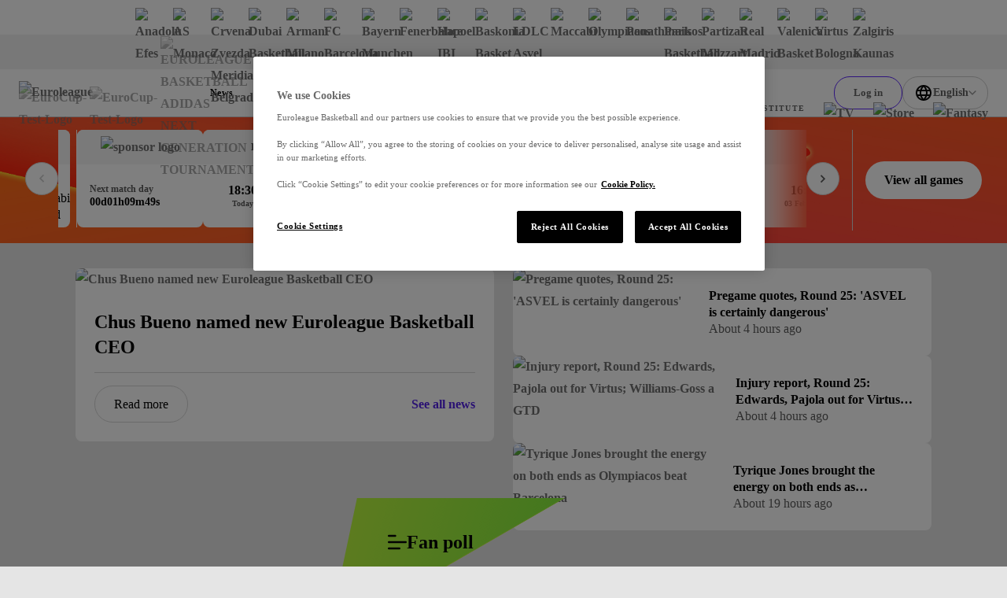

--- FILE ---
content_type: text/html; charset=utf-8
request_url: https://www.euroleaguebasketball.net/euroleague/?gamecode=189&seasoncode=E2010
body_size: 114816
content:
<!DOCTYPE html><html class="html" lang="en-GB"><head><meta charSet="utf-8" data-next-head=""/><meta name="viewport" content="width=device-width" data-next-head=""/><link rel="alternate" hrefLang="x-default" href="https://www.euroleaguebasketball.net/en/euroleague" data-next-head=""/><link rel="alternate" hrefLang="tr" href="https://www.euroleaguebasketball.net/tr/euroleague" data-next-head=""/><link rel="alternate" hrefLang="el" href="https://www.euroleaguebasketball.net/el/euroleague" data-next-head=""/><link rel="alternate" hrefLang="es" href="https://www.euroleaguebasketball.net/es/euroleague" data-next-head=""/><link rel="alternate" hrefLang="lt" href="https://www.euroleaguebasketball.net/lt/euroleague" data-next-head=""/><link rel="alternate" hrefLang="sr" href="https://www.euroleaguebasketball.net/sr/euroleague" data-next-head=""/><link rel="alternate" hrefLang="it" href="https://www.euroleaguebasketball.net/it/euroleague" data-next-head=""/><link rel="alternate" hrefLang="fr" href="https://www.euroleaguebasketball.net/fr/euroleague" data-next-head=""/><link rel="alternate" hrefLang="de" href="https://www.euroleaguebasketball.net/de/euroleague" data-next-head=""/><link rel="alternate" hrefLang="ru" href="https://www.euroleaguebasketball.net/ru/euroleague" data-next-head=""/><title data-next-head="">EuroLeague | Euroleague Basketball</title><meta name="google-signin-client_id" content="363904458779-buvqp49otvl4tuvuu64a4m1351d6eqin.apps.googleusercontent.com" data-next-head=""/><link rel="canonical" href="https://www.euroleaguebasketball.net/euroleague" data-next-head=""/><meta name="description" content="The official site of Euroleague Basketball. Check out live matches, stats, standings, teams, players, interviews, fantasy challenge and much more." data-next-head=""/><meta property="og:locale" content="en_GB" data-next-head=""/><meta property="og:title" content="EuroLeague | Euroleague Basketball" data-next-head=""/><meta property="og:site_name" content="Euroleague Basketball" data-next-head=""/><meta property="og:image" content="https://www.euroleaguebasketball.net/images/og-images/euroleague.png" data-next-head=""/><meta property="og:url" content="https://www.euroleaguebasketball.net/euroleague" data-next-head=""/><meta property="og:type" content="website" data-next-head=""/><meta property="og:description" content="The official site of Euroleague Basketball. Check out live matches, stats, standings, teams, players, interviews, fantasy challenge and much more." data-next-head=""/><meta name="twitter:card" content="summary_large_image" data-next-head=""/><meta name="twitter:site" content="@some_twitter_name" data-next-head=""/><meta name="twitter:title" content="EuroLeague | Euroleague Basketball" data-next-head=""/><meta name="twitter:creator" content="@some_twitter_name" data-next-head=""/><meta name="twitter:image" content="https://www.euroleaguebasketball.net/images/og-images/euroleague.png" data-next-head=""/><meta name="twitter:description" content="The official site of Euroleague Basketball. Check out live matches, stats, standings, teams, players, interviews, fantasy challenge and much more." data-next-head=""/><meta name="elb-cms-id" data-next-head=""/><meta name="elb-revalidated" data-next-head=""/><link rel="apple-touch-icon" sizes="180x180" href="/favicons/euroleague/180.png" data-next-head=""/><link rel="icon" type="image/png" sizes="32x32" href="/favicons/euroleague/32.png" data-next-head=""/><link rel="icon" type="image/png" sizes="16x16" href="/favicons/euroleague/16.png" data-next-head=""/><link rel="shortcut icon" href="/favicons/euroleague/32.png" data-next-head=""/><link rel="manifest" href="/site-webmanifest-microsites/euroleague/site-webmanifest.json" data-next-head=""/><meta name="google-site-verification" content="K3MkZpH_0Ns1bU9ImO-WhalPSFDPuN69TZqrFLvJyhc"/><link rel="preload" href="/_next/static/css/bbe49b773f391ceb.css?dpl=dpl_6CGpojeMnNzikGcVSd9z83mMq42i" as="style"/><link rel="preload" href="/_next/static/css/a7c7248053c99933.css?dpl=dpl_6CGpojeMnNzikGcVSd9z83mMq42i" as="style"/><link rel="preload" href="/_next/static/css/b46e0a4e25d25a4a.css?dpl=dpl_6CGpojeMnNzikGcVSd9z83mMq42i" as="style"/><link rel="preload" href="/_next/static/css/7fac0904d4b524f8.css?dpl=dpl_6CGpojeMnNzikGcVSd9z83mMq42i" as="style"/><link rel="preload" href="/_next/static/css/89d24e5e8111e75d.css?dpl=dpl_6CGpojeMnNzikGcVSd9z83mMq42i" as="style"/><link rel="preload" href="/_next/static/css/a03a7aa01f248ac6.css?dpl=dpl_6CGpojeMnNzikGcVSd9z83mMq42i" as="style"/><link rel="preload" href="/_next/static/css/744684aaaf6e77a8.css?dpl=dpl_6CGpojeMnNzikGcVSd9z83mMq42i" as="style"/><script id="google-tag-manager-script">
                                (function(w,d,s,l,i){w[l]=w[l]||[];w[l].push({'gtm.start':
                                new Date().getTime(),event:'gtm.js'});var f=d.getElementsByTagName(s)[0],
                                j=d.createElement(s),dl=l!='dataLayer'?'&l='+l:'';j.async=true;j.src=
                                'https://www.googletagmanager.com/gtm.js?id='+i+dl;f.parentNode.insertBefore(j,f);
                                })(window,document,'script','dataLayer','GTM-KNSB4WF');
                            </script><script id="google-tag-manager-script">
                                (function(w,d,s,l,i){w[l]=w[l]||[];w[l].push({'gtm.start':
                                new Date().getTime(),event:'gtm.js'});var f=d.getElementsByTagName(s)[0],
                                j=d.createElement(s),dl=l!='dataLayer'?'&l='+l:'';j.async=true;j.src=
                                'https://www.googletagmanager.com/gtm.js?id='+i+dl;f.parentNode.insertBefore(j,f);
                                })(window,document,'script','dataLayer','GTM-M3GLTNX');
                            </script><script>if (window.location.search.search('headers=false') >= 0) {const elem = document.createElement('style'); elem.innerHTML = '.page > header, .page > .header-bar, .page > .main-wrapper > footer, .page .global-hidden { display: none !important }'; document.head.appendChild(elem);}</script><link rel="stylesheet" href="/_next/static/css/bbe49b773f391ceb.css?dpl=dpl_6CGpojeMnNzikGcVSd9z83mMq42i" data-n-g=""/><link rel="stylesheet" href="/_next/static/css/a7c7248053c99933.css?dpl=dpl_6CGpojeMnNzikGcVSd9z83mMq42i" data-n-p=""/><link rel="stylesheet" href="/_next/static/css/b46e0a4e25d25a4a.css?dpl=dpl_6CGpojeMnNzikGcVSd9z83mMq42i" data-n-p=""/><link rel="stylesheet" href="/_next/static/css/7fac0904d4b524f8.css?dpl=dpl_6CGpojeMnNzikGcVSd9z83mMq42i" data-n-p=""/><link rel="stylesheet" href="/_next/static/css/89d24e5e8111e75d.css?dpl=dpl_6CGpojeMnNzikGcVSd9z83mMq42i" data-n-p=""/><link rel="stylesheet" href="/_next/static/css/a03a7aa01f248ac6.css?dpl=dpl_6CGpojeMnNzikGcVSd9z83mMq42i"/><link rel="stylesheet" href="/_next/static/css/744684aaaf6e77a8.css?dpl=dpl_6CGpojeMnNzikGcVSd9z83mMq42i"/><noscript data-n-css=""></noscript><script defer="" noModule="" src="/_next/static/chunks/polyfills-42372ed130431b0a.js?dpl=dpl_6CGpojeMnNzikGcVSd9z83mMq42i"></script><script defer="" src="/_next/static/chunks/4615.ad01181bc00c8e73.js?dpl=dpl_6CGpojeMnNzikGcVSd9z83mMq42i"></script><script defer="" src="/_next/static/chunks/8795-182bceb0fc8cf6d4.js?dpl=dpl_6CGpojeMnNzikGcVSd9z83mMq42i"></script><script defer="" src="/_next/static/chunks/6019.8c54c7f725334e4a.js?dpl=dpl_6CGpojeMnNzikGcVSd9z83mMq42i"></script><script defer="" src="/_next/static/chunks/854-205a220b509dc688.js?dpl=dpl_6CGpojeMnNzikGcVSd9z83mMq42i"></script><script defer="" src="/_next/static/chunks/4114.8132884a29ff7ad3.js?dpl=dpl_6CGpojeMnNzikGcVSd9z83mMq42i"></script><script defer="" src="/_next/static/chunks/3575.af88c33a51429275.js?dpl=dpl_6CGpojeMnNzikGcVSd9z83mMq42i"></script><script defer="" src="/_next/static/chunks/5277.20ea10d8349b2010.js?dpl=dpl_6CGpojeMnNzikGcVSd9z83mMq42i"></script><script defer="" src="/_next/static/chunks/5582.d486476ead85f87a.js?dpl=dpl_6CGpojeMnNzikGcVSd9z83mMq42i"></script><script defer="" src="/_next/static/chunks/9523.f0d07a5f2d79623e.js?dpl=dpl_6CGpojeMnNzikGcVSd9z83mMq42i"></script><script defer="" src="/_next/static/chunks/655.148a98c65e9955f5.js?dpl=dpl_6CGpojeMnNzikGcVSd9z83mMq42i"></script><script defer="" src="/_next/static/chunks/3827.39040e506325b54c.js?dpl=dpl_6CGpojeMnNzikGcVSd9z83mMq42i"></script><script defer="" src="/_next/static/chunks/4231.59266e9ad5814977.js?dpl=dpl_6CGpojeMnNzikGcVSd9z83mMq42i"></script><script src="/_next/static/chunks/webpack-a060dd831fd35381.js?dpl=dpl_6CGpojeMnNzikGcVSd9z83mMq42i" defer=""></script><script src="/_next/static/chunks/framework-70d44357a7cb2d86.js?dpl=dpl_6CGpojeMnNzikGcVSd9z83mMq42i" defer=""></script><script src="/_next/static/chunks/main-a0dc9f16a2885319.js?dpl=dpl_6CGpojeMnNzikGcVSd9z83mMq42i" defer=""></script><script src="/_next/static/chunks/pages/_app-3861fbd1c19d9651.js?dpl=dpl_6CGpojeMnNzikGcVSd9z83mMq42i" defer=""></script><script src="/_next/static/chunks/lodash-6bba771710372d9b.js?dpl=dpl_6CGpojeMnNzikGcVSd9z83mMq42i" defer=""></script><script src="/_next/static/chunks/58474bfb-625d0865ebc77d09.js?dpl=dpl_6CGpojeMnNzikGcVSd9z83mMq42i" defer=""></script><script src="/_next/static/chunks/126-bc0195bd039583b2.js?dpl=dpl_6CGpojeMnNzikGcVSd9z83mMq42i" defer=""></script><script src="/_next/static/chunks/7059-1cf1835e2de5755b.js?dpl=dpl_6CGpojeMnNzikGcVSd9z83mMq42i" defer=""></script><script src="/_next/static/chunks/7507-3831e70254f7d481.js?dpl=dpl_6CGpojeMnNzikGcVSd9z83mMq42i" defer=""></script><script src="/_next/static/chunks/7100-28c0c1d58c68eac2.js?dpl=dpl_6CGpojeMnNzikGcVSd9z83mMq42i" defer=""></script><script src="/_next/static/chunks/6644-1d7f5320e8e01523.js?dpl=dpl_6CGpojeMnNzikGcVSd9z83mMq42i" defer=""></script><script src="/_next/static/chunks/8829-319357d9195f3efc.js?dpl=dpl_6CGpojeMnNzikGcVSd9z83mMq42i" defer=""></script><script src="/_next/static/chunks/4927-32bc9a562449c9fb.js?dpl=dpl_6CGpojeMnNzikGcVSd9z83mMq42i" defer=""></script><script src="/_next/static/chunks/6339-306506aa8db4ca24.js?dpl=dpl_6CGpojeMnNzikGcVSd9z83mMq42i" defer=""></script><script src="/_next/static/chunks/7315-fb0df3278f41477e.js?dpl=dpl_6CGpojeMnNzikGcVSd9z83mMq42i" defer=""></script><script src="/_next/static/chunks/8069-12fdebc0c08da6d6.js?dpl=dpl_6CGpojeMnNzikGcVSd9z83mMq42i" defer=""></script><script src="/_next/static/chunks/4631-b5fd9d713b5b6ae8.js?dpl=dpl_6CGpojeMnNzikGcVSd9z83mMq42i" defer=""></script><script src="/_next/static/chunks/7855-0b7e8c5b5613fe9a.js?dpl=dpl_6CGpojeMnNzikGcVSd9z83mMq42i" defer=""></script><script src="/_next/static/chunks/8087-78680b9e35ac991a.js?dpl=dpl_6CGpojeMnNzikGcVSd9z83mMq42i" defer=""></script><script src="/_next/static/chunks/9467-3f597ba1cefdc3c1.js?dpl=dpl_6CGpojeMnNzikGcVSd9z83mMq42i" defer=""></script><script src="/_next/static/chunks/3009-cafde4f9caa635c2.js?dpl=dpl_6CGpojeMnNzikGcVSd9z83mMq42i" defer=""></script><script src="/_next/static/chunks/5995-92940e7cd85c6b80.js?dpl=dpl_6CGpojeMnNzikGcVSd9z83mMq42i" defer=""></script><script src="/_next/static/chunks/7469-c0f1af36102571c6.js?dpl=dpl_6CGpojeMnNzikGcVSd9z83mMq42i" defer=""></script><script src="/_next/static/chunks/8917-13070fb7f6aaab7d.js?dpl=dpl_6CGpojeMnNzikGcVSd9z83mMq42i" defer=""></script><script src="/_next/static/chunks/2268-ae408cdb30cc8eda.js?dpl=dpl_6CGpojeMnNzikGcVSd9z83mMq42i" defer=""></script><script src="/_next/static/chunks/2633-77c9731cda602c41.js?dpl=dpl_6CGpojeMnNzikGcVSd9z83mMq42i" defer=""></script><script src="/_next/static/chunks/2145-25cfd9db161de899.js?dpl=dpl_6CGpojeMnNzikGcVSd9z83mMq42i" defer=""></script><script src="/_next/static/chunks/7144-b943a2d27c5fa6ca.js?dpl=dpl_6CGpojeMnNzikGcVSd9z83mMq42i" defer=""></script><script src="/_next/static/chunks/7559-3964f93c765dc040.js?dpl=dpl_6CGpojeMnNzikGcVSd9z83mMq42i" defer=""></script><script src="/_next/static/chunks/pages/euroleague-c7a94123bc70b0e2.js?dpl=dpl_6CGpojeMnNzikGcVSd9z83mMq42i" defer=""></script><script src="/_next/static/GCL0w9FNKKrcdAGzwApsP/_buildManifest.js?dpl=dpl_6CGpojeMnNzikGcVSd9z83mMq42i" defer=""></script><script src="/_next/static/GCL0w9FNKKrcdAGzwApsP/_ssgManifest.js?dpl=dpl_6CGpojeMnNzikGcVSd9z83mMq42i" defer=""></script></head><body class="body"><div><noscript><iframe src="https://www.googletagmanager.com/ns.html?id=GTM-KNSB4WF"
height="0" width="0" style="display:none;visibility:hidden"></iframe></noscript></div><div><noscript><iframe src="https://www.googletagmanager.com/ns.html?id=GTM-M3GLTNX"
height="0" width="0" style="display:none;visibility:hidden"></iframe></noscript></div><svg role="presentation" class="icon icons_wrap__pNJWG" xmlns="http://www.w3.org/2000/svg" focusable="false" style="position:absolute;width:0;height:0" aria-hidden="true"><symbol id="icon-texture-paint" viewBox="0 0 1000 1000"><path d="M88.6 134c-11.4-27.2-33.1-29.7-42.8-44C36 75.6 24 52.9 25.3 42.8c1.3-10 26.8-18.2 39.5-5.7s29.6 30.1 40.2 46c10.6 15.9 38.8 48.2 37.6 57.9-1.2 9.6-5.1 28.6 5.1 38.5 10.1 9.9 28.4 28.6 25.8 49.3-2.7 20.7.1 40.9-.7 47-.8 6.1-1.1-33.1-25.6-50.5-24.5-17.3-27.3-22.8-44.1-38.3-16.9-15.5-3.1-25.8-14.5-53z"></path><path d="M370.6 428c8.5 12.8 39.9 35.9 54 36.7 14.1.8 44.8-9.2 60.4-2.9 15.6 6.3 51.2 21.2 56 28.3 4.8 7.2 19.4 20.4 11.3 25.8-8.1 5.4-20.5 16.3-28.7 3.8-8.3-12.4-5.8-24.3-20.3-30.5-14.4-6.2-18.7 3.4-38.3-1.2-19.7-4.6-33.1-2.7-50.6-16.5s-35.8-23.4-53.1-26.8c-17.4-3.4-45.7-27.8-52.9-38.5-7.1-10.7-5.6-33.1-1.9-35.6 3.8-2.5 21.6-6.6 28.3 3.4 6.7 10.1 19.1 11.7 15.6 23.5-3.5 12 11.6 17.7 20.2 30.5z"></path><path d="M171.7 308.9c-5.8 6.1-13.9 17.6-3.7 28.9 10.1 11.3 17.4 20.5 23 21.2 5.6.7 19.7-3.3 11.8-16.7-7.9-13.5-15.9-26.2-15.2-31.4.7-5.1-10.1-8.2-15.9-2z"></path><path d="M106.5 408.6c-1.2-5.6 2.4-14.1-2.8-12.9-5.2 1.1-14-2.5-11.2 10.5 2.9 13 4.2 19 6.2 28.4 2.1 9.5 17 16.1 14.9 6.7-2-9.5-5.8-27.1-7.1-32.7z"></path><path d="M404.8 562c-4.1-4.1-5.8-13-9.4-9.4-3.6 3.6-12.8 5-3.3 14.5l20.8 20.8c6.9 6.9 22.7 5 15.8-1.9-7-7-19.8-19.9-23.9-24z"></path><path d="M164.2 393.4c-6.9-12.9-19-19.8-14.8-1.9 4.2 17.9 4.3 20.4 7.5 27 3.2 6.6 13.2 14.7 15.7-4.5 2.4-19.2-1.5-7.7-8.4-20.6z"></path><path d="M214.3 135.5c17.1 11.5 30 23.5 36.9 34.6 6.9 11.1 8.5 24 22.4 33.8 13.9 9.7 23.4 5.1 32 19.2 8.7 14.1 12.3 16.7 30 50.6 17.6 33.9 47.8 60.5 49.6 46.6 1.8-13.9-20.4-22.9-30.4-38.1-10-15.3-5.6-4.8-16.3-30.5-10.8-25.7-20.7-45.5-37.8-59.1-17.1-13.6-48.6-29.3-46.7-43.7 1.8-14.6-56.8-24.9-39.7-13.4z"></path><path d="M483.3 807.5c-18-10.1-31.8-21-39.6-31.5-7.7-10.5-10.4-23.3-25-31.9-14.6-8.6-23.7-3.2-33.5-16.6-9.8-13.4-13.6-15.7-33.9-48.1-20.3-32.4-52.5-56.5-53.1-42.5-.7 14 22.1 21.2 33.3 35.6 11.2 14.4 6 4.3 18.7 29.1 12.8 24.8 24.2 43.7 42.4 55.9 18.2 12.2 50.7 25.3 50 39.9-.6 14.7 58.7 20.3 40.7 10.1z"></path><path d="M334 59.9c-26.4-13.5-39.3-15.1-48.8-16.3-9.5-1.2-20.1 6.8-12.8 24.1 7.4 17.4 30.5 30.2 48.8 32.6 18.3 2.4 42.9 11.8 41.7 21.2-1.2 9.5-.8 28.4 27.7 39.2 28.5 10.8 25.1 3.3 47.6 6.2 22.5 2.9 41.4 12.5 62.7 15.3 21.4 2.8 44 11.4 1.7-13.3-42.2-24.6-40.9-34.5-66.4-37.8-25.5-3.3-35.5-14.7-45-29.3-9.2-14.6-30.8-28.3-57.2-41.9z"></path><path d="M493 256.1c-26.2-15.2-36.5-33.7-50.9-34.9-14.3-1.2-19.1 17.8-3.6 27.8 15.5 10 25.2 13.2 42.8 23.3 17.7 10.1 53.2 22.9 73.4 25.5 20.1 2.6 36.1-1.7 64.3 2 28.2 3.7 42.6 18.3 51.2 24.5 8.6 6.2 4.5 12.1 29 3.7 24.4-8.4 60.9-.3 48.3-11.6-12.6-11.3-29-10.1-46-6s-29.9 4.2-54.4-16.7-18.4-30.9-61.5-36.4c-43.2-5.5-66.4 14-92.6-1.2z"></path><path d="M181.7 685.4c-5.1-29.9 2.5-49.6-5.8-61.4-8.3-11.8-25.9-3.2-23.7 15 2.2 18.3 5.9 27.8 9.5 47.8s16.5 55.6 27.4 72.7c10.9 17.2 24.4 26.6 39.6 50.7 15.2 24 13.2 44.5 13.9 55 .7 10.6-6.4 11.2 15.6 24.7 22.1 13.4 39.2 46.6 39.8 29.7.6-16.9-10.8-28.7-24.9-39.2-14.1-10.5-22.4-20.2-22-52.5.4-32.2 12-33.9-11.3-70.6-23.2-36.7-53-42.1-58.1-71.9z"></path><path d="M234.4 224.1c14.1 9.2 28.2 11 29.4 22.8 1.2 11.8 24.7 25.6 23.8 32.6-.9 7-.7 9.3-13.2 6.6-12.5-2.8-7.3.9-15.2-20-7.9-20.8-19.6-10-27.1-23.3-7.6-13.3-11.8-27.9 2.3-18.7z"></path><path d="M87.3 927.1c-7-15.3-18.1-24.2-12.8-34.9 5.3-10.7-7.3-34.8-2.9-40.3 4.5-5.4 5.6-7.5 14.7 1.5s6.7 3.2 2.3 25 11.4 18.9 10.7 34.2c-.8 15.2-5 29.8-12 14.5z"></path><path d="M66.8 255.4c4.8 22 2 25.6 13.8 38 11.8 12.4 29.5 34.9 19.4 33.6-10.1-1.3-10.2-.2-18.6-9.6C73 308 55.6 288 57.2 275.5c1.6-12.6 4.7-42.1 9.6-20.1z"></path><path d="M64.4 368.5c1.4 28.8-14.8 38.1 1 64s2.9 12.3 18.2 40c15.3 27.7 18 40.1 22.6 61.6 4.6 21.5 20.6 45.4 27.3 58.8 6.7 13.4-1.8 25.2-5.4 24.4-3.6-.8-45.1 9.3-51.4-16.9-6.3-26.2-8.4-43.1-14.7-55.6-6.2-12.5 26.1-36.7-8.7-57.8-34.9-21.1-46-18.8-39.8-46.6s27.3-35.1 32.9-60.3c5.6-25.3 16.6-40.4 18-11.6z"></path><path d="M202.6 454.6c-2.1 16.4-14.2 31.3-15.6 42-1.4 10.7-18.3 18.8-4.5 34.7 13.8 15.9 40 33.6 46.5 29.8 6.5-3.8 23.9-9.5 12-30.3-11.9-20.8-13.6-28.6-12.1-39.5 1.4-10.9 15.9-31.3-2.4-33.7-18.3-2.3-21.8-19.4-23.9-3z"></path><path d="M286 474.6c-6.8 16.1-11 17.1-3.8 29.5 7.1 12.4 9.7 20 16.8 26.6 7.1 6.5 27.2 18.9 15.3-3.5-11.9-22.4-9.4-20.9-10.5-33.2-1.2-12.3-11-35.5-17.8-19.4z"></path><path d="M461 348.9c-15.2-2-20.2-15-21.8-2.8-1.6 12.2-11.5 15.6 8.7 18.2 20.3 2.6 58.9-9.5 40.7-11.9-18.2-2.3-12.4-1.5-27.6-3.5z"></path><path d="M651.8 201.4c9.6 16 55 20 69 14s-26-4-41-14-40-20-28 0z"></path><path d="M630.8 97.7c54.7-12.6 70 9.3 116.5 16 46.5 6.7 40.5 16.7 80.5 9.7s70-21.5 57-25.7-21.8 23.4-54.4 16.6c-32.6-6.9-93.6-55.9-128.6-52.9s-112.1-2-131 6c-19 8-2 44.5 60 30.3z"></path><path d="M163.9 54.7c.7 12.4 21.4 16.4 34.9 20 13.4 3.5-.5-4.8-14.5-13.4-14.7-9.1-21.1-17.7-20.4-6.6z"></path></symbol><symbol id="icon-play" viewBox="0 0 16 16"><path d="M3 2L15 8L3 14V2Z"></path></symbol><symbol id="icon-union" viewBox="0 0 12 13"><path d="M0 4.00006L1 10.0001C1 10.0001 2.5 7.00006 6 7.00006C9.5 7.00006 11 10.0001 11 10.0001L12 4.00006L9 5.16006L6 6.10352e-05L3 5.16006L0 4.00006Z"></path><path d="M6 13.0001C7.10457 13.0001 8 12.1046 8 11.0001C8 9.89549 7.10457 9.00006 6 9.00006C4.89543 9.00006 4 9.89549 4 11.0001C4 12.1046 4.89543 13.0001 6 13.0001Z"></path></symbol><symbol viewBox="0 0 73.9 50" id="icon-triangle"><path d="M32.7 1.8l-29.6 46h68l-38.4-46z"></path></symbol><symbol viewBox="0 0 100 58.1" id="icon-rhombus"><path d="M.5 57.8h64.4L99.5.3 34.2 19.8z"></path></symbol><symbol viewBox="0 0 16 16" id="icon-cross"><path d="M9.414 8l6.364-6.364L14.364.222 8 6.586 1.636.222.222 1.636 6.586 8 .222 14.364l1.414 1.414L8 9.414l6.364 6.364 1.414-1.414L9.414 8z"></path></symbol><symbol viewBox="0 0 13.4 8.1" id="icon-chevron-down"><path d="M0 1.4L1.4 0l5.3 5.3L12 0l1.4 1.4-6.7 6.7L0 1.4z"></path></symbol><symbol viewBox="0 0 121 121" id="icon-rect"><path d="M.5.5h120v120H.5z"></path></symbol><symbol viewBox="0 0 12 12" id="icon-external-link"><path d="M10 3.4V6h2V0H6v2h2.6L4.3 6.3l1.4 1.4L10 3.4z"></path><path d="M0 2h4v2H2v6h6V8h2v4H0V2z"></path></symbol><symbol viewBox="0 0 18.1 20" id="icon-user"><path d="M9 8C6.8 8 5 6.2 5 4s1.8-4 4-4 4 1.8 4 4-1.7 4-4 4zm0-6c-1.1 0-2 .9-2 2s.9 2 2 2 2-.9 2-2-.9-2-2-2zM13.5 20H4.6c-1.2 0-2.3-.7-2.8-1.9l-1.6-4c-.4-.9-.3-2 .3-2.8C1.1 10.5 2 10 3 10h12.1c1 0 1.9.5 2.5 1.3.6.8.7 1.9.3 2.8l-1.6 4c-.5 1.2-1.6 1.9-2.8 1.9zM2.1 13.4l1.6 4c.1.4.5.6.9.6h8.9c.4 0 .8-.2.9-.6l1.6-4c.1-.3.1-.7-.1-.9-.2-.3-.5-.4-.8-.4H3c-.3 0-.6.2-.8.4s-.3.6-.1.9z"></path></symbol><defs><linearGradient id="gradientPurple" x1="0" x2="1" y1="0" y2="1"><stop offset="0%" class="gradientPurpleStart"></stop><stop offset="100%" class="gradientPurpleEnd"></stop></linearGradient><linearGradient id="gradientYellow" x1="0" x2="1" y1="0" y2="1"><stop offset="0%" stop-color="#F4D664"></stop><stop offset="100%" stop-color="#E7B80A"></stop></linearGradient><linearGradient id="gradientLightgrey"><stop class="gradientLightGreyStart" offset="0%"></stop><stop class="gradientLightGreyEnd" offset="75%"></stop></linearGradient><linearGradient id="gradientOrange" x1="12" y1="13" x2="12" y2="21" gradientUnits="userSpaceOnUse"><stop stop-color="#FF8113"></stop><stop offset="1" stop-color="#FF604D"></stop></linearGradient><linearGradient id="gradientPurpleStar" x1="-12" y1="12.672" x2="12" y2="36.672" gradientUnits="userSpaceOnUse"><stop stop-color="#CB78EC"></stop><stop offset="1" stop-color="#8074F7"></stop></linearGradient></defs><symbol viewBox="0 0 50 50" id="icon-crown"><path d="M24.8.1l-.7 1.1-1.4 2.3a55.8 55.8 0 00-2.3 4.1l-2 3.4-2 3.4-1.7 3-.7 1.2c-.7 1.2-.3 1.2-3.9-.2l-1.3-.5-2.6-1c-4.5-1.8-4.4-1.7-4.4-1.1l3.7 21.9c.2.4.3.3 1-.7a22 22 0 0137.1.2c.5.7.6.8.8.6l1.6-8.9L47.8 18c.5-2.9.6-2.7-1.4-2l-2.6 1-2.2.9-2 .8-1.8.7a3 3 0 01-.9.3c-.4 0-.2.3-3.3-5.1l-2.9-5.1-1.4-2.4c-4.5-7.8-4.1-7.3-4.5-7m-.9 34.5a7.7 7.7 0 108.8 7.9c.2-4.9-4-8.6-8.8-7.9"></path></symbol><symbol viewBox="0 0 30 30" id="icon-levels"><path d="M1 19.8h4.6v10.1H1zm11.7-7.5h4.8v17.5h-4.8zm11.8-9.9h4.8v27.5h-4.8z"></path></symbol><symbol viewBox="0 0 30 30" id="icon-star"><path d="M14.8.8l-2.3 7c-1 3.2-1.1 3.3-1.3 3.5l-5.6.1c-5.8 0-5.6 0-5.6.3 0 .2.2.3 2.2 1.8l3.7 2.6 2.3 1.7c.8.6.8.7.5 1.7l-1.6 4.8c-1.7 5.2-1.6 5-1.3 5 .2 0 .3-.1 4.5-3.1 4.6-3.3 4.4-3.2 4.6-3.2.3 0 .5.1 2.4 1.5 6.7 4.9 6.7 4.8 6.8 4.8.3 0 .2-.4-.4-2.2a40.7 40.7 0 01-2.6-8.7l4.9-3.7c3.7-2.7 3.9-2.9 3.8-3-.1-.2-.2-.2-5.6-.2-6 0-5.6 0-5.8-.4l-.8-2.3C16.3 4 15.4 1.3 15.3 1c-.1-.3-.3-.4-.5-.2"></path></symbol><symbol viewBox="0 0 19 20" id="icon-euroleague"><path d="M18.0444 9.60003C18.0251 9.52564 17.9821 9.46013 17.9223 9.41408C17.8625 9.36803 17.7893 9.34413 17.7147 9.34626C17.3683 9.30314 17.0409 9.25577 16.7294 9.20609C15.2758 8.94406 13.853 8.52481 12.4846 7.95527C10.6224 7.17544 8.41738 5.90445 7.38401 4.62298C6.98191 4.112 6.74208 3.60445 6.74558 3.13216C6.74558 3.13216 6.4595 0.726913 10.568 2.03888C10.5882 2.08265 12.0107 6.30118 16.898 6.86937C17.199 6.90527 17.4938 6.87577 17.5251 6.71413C16.9899 5.15619 16.0826 3.7625 14.8872 2.6618C13.6918 1.5611 12.2467 0.788888 10.6854 0.416483C9.12421 0.0440776 7.49717 0.0834941 5.95461 0.531091C4.41205 0.978688 3.00372 1.82003 1.8597 2.9774C1.81647 3.0256 1.77467 3.07314 1.73367 3.12052C1.5029 3.39003 0.880679 4.14921 0.876388 5.02609C0.87162 6.07855 2.05979 7.00577 3.51132 7.74544H3.51974C3.51974 7.74544 6.76719 9.38937 9.04675 9.91347C9.17771 9.9379 9.18677 9.96741 9.18677 10.0048C9.18677 10.0602 9.14926 10.0623 9.08998 10.0823C6.93582 10.5459 3.51831 12.2251 3.50925 12.2295C3.50719 12.2295 0.8597 13.4343 0.856204 14.9402C0.854773 15.8171 1.47604 16.5784 1.70569 16.8494C1.74622 16.8976 1.78802 16.9449 1.83046 16.9931C2.96967 18.1555 4.37449 19.0031 5.91517 19.4575C7.45584 19.9118 9.08269 19.9584 10.6454 19.5929C12.2082 19.2274 13.6564 18.4616 14.8564 17.3662C16.0564 16.2708 16.9694 14.8811 17.5111 13.3256C17.4805 13.1646 17.1864 13.1338 16.8846 13.1676C11.9953 13.7146 10.5549 17.9269 10.5347 17.9708C6.42088 19.2648 6.71697 16.8604 6.71697 16.8604C6.71141 15.1423 9.90467 12.9423 12.4797 11.84C14.197 11.1687 15.9888 10.7211 17.8136 10.5074C17.9948 10.4922 18.0582 10.3327 18.066 10.1759C18.0819 9.98383 18.0746 9.79044 18.0444 9.60019"></path></symbol></svg><link rel="preload" as="image" imageSrcSet="https://media-cdn.cortextech.io/9a463aa2-ceb2-481c-9a95-1cddee0a248e.png?width=60&amp;height=60&amp;resizeType=fill&amp;format=webp 60w 60h"/><link rel="preload" as="image" imageSrcSet="https://media-cdn.incrowdsports.com/89ed276a-2ba3-413f-8ea2-b3be209ca129.png?crop=512:512:nowe:0:0&amp;width=60&amp;resizeType=fill&amp;format=webp 60w 60h"/><link rel="preload" as="image" imageSrcSet="https://media-cdn.incrowdsports.com/26b7b829-6e40-4da9-a297-abeedb6441df.svg?width=60&amp;height=60&amp;resizeType=fill&amp;format=webp 60w 60h"/><link rel="preload" as="image" imageSrcSet="https://media-cdn.incrowdsports.com/1efae090-16e2-4963-ae47-4b94f249c244.png?width=60&amp;height=60&amp;resizeType=fill&amp;format=webp 60w 60h"/><link rel="preload" as="image" imageSrcSet="https://media-cdn.cortextech.io/9512ee73-a0f1-4647-a01e-3c2938aba6b8.png?width=60&amp;height=60&amp;resizeType=fill&amp;format=webp 60w 60h"/><link rel="preload" as="image" imageSrcSet="https://media-cdn.incrowdsports.com/35dfa503-e417-481f-963a-bdf6f013763e.png?crop=511%3A511%3Anowe%3A1%3A0&amp;width=60&amp;resizeType=fill&amp;format=webp 60w 60h"/><link rel="preload" as="image" imageSrcSet="https://media-cdn.incrowdsports.com/817b0e58-d595-4b09-ab0b-1e7cc26249ff.png?crop=192%3A192%3Anowe%3A0%3A0&amp;width=60&amp;resizeType=fill&amp;format=webp 60w 60h"/><link rel="preload" as="image" imageSrcSet="https://media-cdn.cortextech.io/1bc1eae7-6585-44c8-9d89-c585d424971c.png?crop=206%3A374%3Anowe%3A115%3A31&amp;width=60&amp;resizeType=fill&amp;format=webp 60w 60h"/><link rel="preload" as="image" imageSrcSet="https://media-cdn.incrowdsports.com/cbb1c3ad-03d5-426a-b5ef-2832a4eee484.png?width=60&amp;height=60&amp;resizeType=fill&amp;format=webp 60w 60h"/><link rel="preload" as="image" imageSrcSet="https://media-cdn.cortextech.io/cbc49cb0-99ce-4462-bdb7-56983ee03cf4.png?width=60&amp;height=60&amp;resizeType=fill&amp;format=webp 60w 60h"/><link rel="preload" as="image" imageSrcSet="https://media-cdn.incrowdsports.com/e33c6d1a-95ca-4dbc-b8cb-0201812104cc.png?crop=512%3A512%3Anowe%3A0%3A0&amp;width=60&amp;resizeType=fill&amp;format=webp 60w 60h"/><link rel="preload" as="image" imageSrcSet="https://media-cdn.cortextech.io/1b533342-78f5-4932-b714-a7d80b5826b5.png?width=60&amp;height=60&amp;resizeType=fill&amp;format=webp 60w 60h"/><link rel="preload" as="image" imageSrcSet="https://media-cdn.incrowdsports.com/789423ac-3cdf-4b89-b11c-b458aa5f59a6.png?crop=512:512:nowe:0:0&amp;width=60&amp;resizeType=fill&amp;format=webp 60w 60h"/><link rel="preload" as="image" imageSrcSet="https://media-cdn.incrowdsports.com/e3dff28a-9ec6-4faf-9d96-ecbc68f75780.png?crop=512%3A512%3Anowe%3A0%3A0&amp;width=60&amp;resizeType=fill&amp;format=webp 60w 60h"/><link rel="preload" as="image" imageSrcSet="https://media-cdn.incrowdsports.com/a033e5b3-0de7-48a3-98d9-d9a4b9df1f39.png?width=60&amp;height=60&amp;resizeType=fill&amp;format=webp 60w 60h"/><link rel="preload" as="image" imageSrcSet="https://media-cdn.incrowdsports.com/ead471d0-93d8-4fb9-bfec-41bb767c828d.png?width=60&amp;height=60&amp;resizeType=fill&amp;format=webp 60w 60h"/><link rel="preload" as="image" imageSrcSet="https://media-cdn.incrowdsports.com/601c92bf-90e4-4b43-9023-bd6946e34143.png?crop=244:244:nowe:0:0&amp;width=60&amp;resizeType=fill&amp;format=webp 60w 60h"/><link rel="preload" as="image" imageSrcSet="https://media-cdn.cortextech.io/d88f3c71-1519-4b19-8cfb-99e26a4c008e.png?width=60&amp;height=60&amp;resizeType=fill&amp;format=webp 60w 60h"/><link rel="preload" as="image" imageSrcSet="https://media-cdn.cortextech.io/1362801d-dd09-4fd0-932d-ead56063ab77.png?width=60&amp;height=60&amp;resizeType=fill&amp;format=webp 60w 60h"/><link rel="preload" as="image" imageSrcSet="https://media-cdn.incrowdsports.com/1f04fd8a-1fd4-43f9-b507-06c09a1a3a5d.png?crop=512%3A512%3Anowe%3A0%3A0&amp;width=60&amp;resizeType=fill&amp;format=webp 60w 60h"/><div id="__next"><!--$--><!--/$--><style></style><div class="page compensate-scroll euroleague"><a class="skip-nav_wrap__liNQS" href="#main">Skip navigation</a><header class="bg-theme_strictWhite__2jfgZ header-shared_header__ClWLV header-shared__mobile__o8a36"><span></span><div class="mobile-header_block__ScH1n"><a class="logo_logoLink__KaqlO" href="/euroleague/"><img class="logo_logoImg__yhO5r lazyload" data-srcset="https://media-cdn.cortextech.io/c6ac6e02-a4f7-4377-9fed-2926f640c345.svg" data-sizes="auto" alt="Euroleague" height="32" width="110"/><span class="visually-hidden_wrap__Ob8t3">Euroleague</span></a><ul class="mobile-header_mainList__LDJiA"><li><a class="mobile-header_link__U1JQZ" href="/euroleague/news/">News</a></li><li><a class="mobile-header_link__U1JQZ" href="/euroleague/game-center/">Game Center</a></li><li><a class="mobile-header_link__U1JQZ" href="/euroleague/standings/">Standings</a></li><li><a class="mobile-header_link__U1JQZ" href="/euroleague/teams/">Teams</a></li><li><a class="mobile-header_link__U1JQZ" href="/euroleague/players/">Players</a></li><li><a class="mobile-header_link__U1JQZ" href="/euroleague/stats/">Stats</a></li><li><a class="mobile-header_link__U1JQZ" href="/euroleague/videos/">Videos</a></li><li><a class="mobile-header_link__U1JQZ" href="/euroleague/final-four/">Final Four</a></li></ul><button class="standart-button_btn__znPy6 account-btn_button__pfNPh" type="button"><span class="account-btn_desktop__6JgCe">Log in</span><span class="account-btn_mobile___HO5t">Log in</span></button><button class="hamburger_btn__k0Fnt" type="button" aria-label="open nav"></button></div><div class="mega-menu_block__BjrxR"><div class="mega-menu_inner__lXekc"><div class="mega-menu_head__bLnY3 side-gaps_sideGaps__n4UTm"><a class="logo_logoLink__KaqlO" href="/euroleague/"><img class="logo_logoImg__yhO5r lazyload" data-srcset="https://media-cdn.cortextech.io/c6ac6e02-a4f7-4377-9fed-2926f640c345.svg" data-sizes="auto" alt="Euroleague" height="32" width="110"/><span class="visually-hidden_wrap__Ob8t3">Euroleague</span></a><button class="mega-menu_btnCross__AgF_Q" aria-label="Close nav"><svg class="icon" focusable="false" width="16" height="16"><use href="#icon-cross" xlink:href="#icon-cross"></use></svg></button></div><div class="mega-menu_main__Qzi8Z"><div class=""><div class="side-gaps_sideGaps__n4UTm"><div class="mega-menu_profileSection__kVNFC"><button class="standart-button_btn__znPy6 account-btn_button__pfNPh" type="button"><span class="account-btn_desktop__6JgCe">Log in</span><span class="account-btn_mobile___HO5t">Log in</span></button><div class="language-dropdown_container__A11hc"><button type="button" class="language-dropdown_buttonWrapper__KEl3I"><svg role="presentation" class="language-dropdown_buttonGlobe__8vbuf icon icons_wrap__pNJWG" xmlns="http://www.w3.org/2000/svg" width="24" height="24" focusable="false" viewBox="0 0 24 24"><path d="M11.33 2.257L12 3l.67.743-.004.003-.024.023-.108.105c-.096.096-.239.243-.412.437-.346.39-.812.966-1.278 1.7C9.91 7.485 9 9.549 9 12c0 2.45.909 4.515 1.844 5.989.466.734.932 1.31 1.278 1.7a9.999 9.999 0 00.52.542l.024.023.003.003L12 21l-.67.743-.002-.002-.004-.004-.013-.012a5.58 5.58 0 01-.189-.182 12.003 12.003 0 01-.494-.526 15.372 15.372 0 01-1.472-1.956C8.09 17.385 7 14.949 7 12c0-2.95 1.091-5.385 2.156-7.061a15.364 15.364 0 011.472-1.957 11.992 11.992 0 01.683-.707l.013-.012.004-.004.002-.002zm1.34 1.485z" fill="#050505" fill-rule="evenodd"></path><path d="M12.67 21.743L12 21l-.67-.743.004-.003.024-.023.108-.105c.096-.096.239-.243.412-.437.346-.39.812-.966 1.278-1.7C14.09 16.515 15 14.451 15 12c0-2.45-.909-4.515-1.844-5.989a13.362 13.362 0 00-1.278-1.7 10.006 10.006 0 00-.52-.542l-.024-.023-.003-.003L12 3l.67-.743.002.002.004.004.013.012a5.154 5.154 0 01.189.182c.122.122.292.298.494.526.404.453.938 1.115 1.472 1.956C15.91 6.615 17 9.051 17 12c0 2.95-1.091 5.385-2.156 7.061a15.356 15.356 0 01-1.472 1.956 12.016 12.016 0 01-.683.708l-.013.012-.004.004-.002.002zm-1.34-1.485z" fill="#050505" fill-rule="evenodd"></path><path d="M12 22c5.523 0 10-4.477 10-10S17.523 2 12 2 2 6.477 2 12s4.477 10 10 10zm7.748-8c.165-.64.252-1.31.252-2s-.087-1.36-.252-2H4.252A8.015 8.015 0 004 12c0 .69.088 1.36.252 2h15.496zm-.818 2H5.07A7.997 7.997 0 0012 20a7.997 7.997 0 006.93-4zM12 4a7.997 7.997 0 00-6.93 4h13.86A7.997 7.997 0 0012 4z" fill="#050505" fill-rule="evenodd"></path></svg><span class="language-dropdown_buttonText__SA44a">English</span><svg class="language-dropdown_buttonChevron__NjzTs icon" focusable="false" width="10" height="6"><use href="#icon-chevron-down" xlink:href="#icon-chevron-down"></use></svg></button><div class="language-dropdown_dropdown__qfsaj" style="height:0"><ul class="language-dropdown_dropdownItems__kMyS1"><li><button type="button" class="language-dropdown_dropdownItemText__YAyoo">Deutsch</button></li><li><button type="button" class="language-dropdown_dropdownItemText__YAyoo">Ελληνικά</button></li><li><button type="button" class="language-dropdown_dropdownItemText__YAyoo">Español</button></li><li><button type="button" class="language-dropdown_dropdownItemText__YAyoo">Français</button></li><li><button type="button" class="language-dropdown_dropdownItemText__YAyoo">Italiano</button></li><li><button type="button" class="language-dropdown_dropdownItemText__YAyoo">Lietuviškai</button></li><li><button type="button" class="language-dropdown_dropdownItemText__YAyoo">Русский</button></li><li><button type="button" class="language-dropdown_dropdownItemText__YAyoo">Srpski</button></li><li><button type="button" class="language-dropdown_dropdownItemText__YAyoo">Türkçe</button></li></ul></div><select class="language-dropdown_select__DEOjY"><option>Deutsch</option><option>Ελληνικά</option><option>Español</option><option>Français</option><option>Italiano</option><option>Lietuviškai</option><option>Русский</option><option>Srpski</option><option>Türkçe</option></select></div></div><nav class="main-nav_block__PGnCE"><ul class="main-nav_mainList__BoN8S"><li class="main-nav_item__h15zj"><a class="main-nav_link___NQG0" href="/euroleague/news/">News</a></li><li class="main-nav_item__h15zj"><a class="main-nav_link___NQG0" href="/euroleague/game-center/">Game Center</a></li><li class="main-nav_item__h15zj"><a class="main-nav_link___NQG0" href="/euroleague/standings/">Standings</a></li><li class="main-nav_item__h15zj"><a class="main-nav_link___NQG0" href="/euroleague/teams/">Teams</a></li><li class="main-nav_item__h15zj"><a class="main-nav_link___NQG0" href="/euroleague/players/">Players</a></li><li class="main-nav_item__h15zj"><a class="main-nav_link___NQG0" href="/euroleague/stats/">Stats</a></li><li class="main-nav_item__h15zj"><a class="main-nav_link___NQG0" href="/euroleague/videos/">Videos</a></li><li class="main-nav_item__h15zj"><a class="main-nav_link___NQG0" href="/euroleague/final-four/">Final Four</a></li></ul><div class="main-nav_accordionWrap__F_Mhs"><button type="button" class="main-nav_moreBtn__DLQB0 "><span class="flex items-center"><span class="main-nav_moreBtnText__LMGNy">More</span><svg class="main-nav_moreIcon__nTlqy icon" focusable="false" width="13" height="8"><use href="#icon-chevron-down" xlink:href="#icon-chevron-down"></use></svg></span></button><div style="max-height:0" class="accordion_accordion__4C_Ho main-nav_accordionContent__L1Oge"><ul class="main-nav_dropdownList__DT2B0"><li class="main-nav_dropdownItem__SPwBt"><a class="main-nav_dropdownLink__R32_8" href="/euroleague/format-el/">Format</a></li><li class="main-nav_dropdownItem__SPwBt"><a class="main-nav_dropdownLink__R32_8" href="/euroleague/podcasts/">Podcasts</a></li><li class="main-nav_dropdownItem__SPwBt"><a class="main-nav_dropdownLink__R32_8" href="/euroleague-basketball-app/">App</a></li><li class="main-nav_dropdownItem__SPwBt"><a class="main-nav_dropdownLink__R32_8" href="https://mediacentre.euroleague.net/">Media center<svg class="main-nav_dropdownLinkIcon__KfY6L icon" focusable="false" width="12" height="12"><use href="#icon-external-link" xlink:href="#icon-external-link"></use></svg></a></li><li class="main-nav_dropdownItem__SPwBt"><a class="main-nav_dropdownLink__R32_8" href="https://publications.euroleague.net/">Publications<svg class="main-nav_dropdownLinkIcon__KfY6L icon" focusable="false" width="12" height="12"><use href="#icon-external-link" xlink:href="#icon-external-link"></use></svg></a></li><li class="main-nav_dropdownItem__SPwBt"><a class="main-nav_dropdownLink__R32_8" href="/euroleague/hoop-district/">Hoop District</a></li><li class="main-nav_dropdownItem__SPwBt"><a class="main-nav_dropdownLink__R32_8" href="/euroleague/bouncing-for-good/">Bouncing for Good</a></li></ul></div></div><ul class="main-nav_secondaryList__Iw55L"><li class="main-nav_item__h15zj"><a class="main-nav_link___NQG0 !flex items-center" href="/euroleague/format-el/">Format</a></li><li class="main-nav_item__h15zj"><a class="main-nav_link___NQG0 !flex items-center" href="/euroleague/podcasts/">Podcasts</a></li><li class="main-nav_item__h15zj"><a class="main-nav_link___NQG0 !flex items-center" href="/euroleague-basketball-app/">App</a></li><li class="main-nav_item__h15zj"><a class="main-nav_link___NQG0 !flex items-center" href="https://mediacentre.euroleague.net/">Media center<svg class="main-nav_dropdownLinkIcon__KfY6L icon" focusable="false" width="12" height="12"><use href="#icon-external-link" xlink:href="#icon-external-link"></use></svg></a></li><li class="main-nav_item__h15zj"><a class="main-nav_link___NQG0 !flex items-center" href="https://publications.euroleague.net/">Publications<svg class="main-nav_dropdownLinkIcon__KfY6L icon" focusable="false" width="12" height="12"><use href="#icon-external-link" xlink:href="#icon-external-link"></use></svg></a></li><li class="main-nav_item__h15zj"><a class="main-nav_link___NQG0 !flex items-center" href="/euroleague/hoop-district/">Hoop District</a></li><li class="main-nav_item__h15zj"><a class="main-nav_link___NQG0 !flex items-center" href="/euroleague/bouncing-for-good/">Bouncing for Good</a></li></ul></nav></div><div class="mega-menu-sub-middle_block__Z3mQj side-gaps_sideGaps__n4UTm"><ul class="mega-menu-sub-middle_top__P1vSe"><li class="affiliates_affItem__B5Rup"><a class="affiliates_affLink__mWCcZ" href="/euroleague/"><div class="cover-contain_ofContain__0zXxp"><img width="210" height="210" data-srcset="https://media-cdn.cortextech.io/c6ac6e02-a4f7-4377-9fed-2926f640c345.svg?width=210&amp;height=210&amp;resizeType=fill&amp;format=webp 210w 210h" data-sizes="auto" alt="EuroCup-Test-Logo" class="lazyload affiliates_affImage__spGf_"/><script type="application/ld+json">{"@context":"http://schema.org","@type":"ImageObject","url":"https://media-cdn.cortextech.io/c6ac6e02-a4f7-4377-9fed-2926f640c345.svg","description":"EuroCup-Test-Logo"}</script></div></a></li><li class="affiliates_affItem__B5Rup"><a class="affiliates_affLink__mWCcZ" href="/eurocup/"><div class="cover-contain_ofContain__0zXxp"><img width="210" height="210" data-srcset="https://media-cdn.incrowdsports.com/4b7e1c77-9481-443d-ae12-1cb8b125a8e5.png?crop=400%3A84%3Anowe%3A0%3A0&amp;width=210&amp;resizeType=fill&amp;format=webp 210w 210h" data-sizes="auto" alt="EuroCup-Test-Logo" class="lazyload affiliates_affImage__spGf_"/><script type="application/ld+json">{"@context":"http://schema.org","@type":"ImageObject","url":"https://media-cdn.incrowdsports.com/4b7e1c77-9481-443d-ae12-1cb8b125a8e5.png?crop=400%3A84%3Anowe%3A0%3A0","description":"EuroCup-Test-Logo"}</script></div></a></li><li class="affiliates_affItem__B5Rup"><a class="affiliates_affLink__mWCcZ" href="/nge/"><div class="cover-contain_ofContain__0zXxp"><img width="210" height="210" data-srcset="https://media-cdn.incrowdsports.com/440bf4a8-06ee-4509-b4f8-ec968d7129c3.png?width=210&amp;height=210&amp;resizeType=fill&amp;format=webp 210w 210h" data-sizes="auto" alt="EUROLEAGUE BASKETBALL ADIDAS NEXT GENERATION TOURNAMENT" class="lazyload affiliates_affImage__spGf_"/><script type="application/ld+json">{"@context":"http://schema.org","@type":"ImageObject","url":"https://media-cdn.incrowdsports.com/440bf4a8-06ee-4509-b4f8-ec968d7129c3.png","description":"EUROLEAGUE BASKETBALL ADIDAS NEXT GENERATION TOURNAMENT"}</script></div></a></li><li class="external-links_externalItem__17qSx"><a target="_blank" href="https://euroleague.tv/home"><div class="cover-contain_ofContain__0zXxp"><img width="105" height="105" data-srcset="https://media-cdn.incrowdsports.com/c6abf740-cae7-4b04-92a2-f1e0fe5e78a2.svg?width=105&amp;height=105&amp;resizeType=fill&amp;format=webp 105w 105h, https://media-cdn.incrowdsports.com/c6abf740-cae7-4b04-92a2-f1e0fe5e78a2.svg?width=210&amp;height=210&amp;resizeType=fill&amp;format=webp 210w 210h" data-sizes="auto" alt="TV" class="lazyload external-links_externalImage__w8yCc"/><script type="application/ld+json">{"@context":"http://schema.org","@type":"ImageObject","url":"https://media-cdn.incrowdsports.com/c6abf740-cae7-4b04-92a2-f1e0fe5e78a2.svg","description":"TV"}</script></div></a></li><li class="external-links_externalItem__17qSx"><a target="_blank" href="https://euroleaguestore.net/"><div class="cover-contain_ofContain__0zXxp"><img width="105" height="105" data-srcset="https://media-cdn.incrowdsports.com/86a481a9-5a6c-4ba1-99f3-f80e9d265b3b.svg?width=105&amp;height=105&amp;resizeType=fill&amp;format=webp 105w 105h, https://media-cdn.incrowdsports.com/86a481a9-5a6c-4ba1-99f3-f80e9d265b3b.svg?width=210&amp;height=210&amp;resizeType=fill&amp;format=webp 210w 210h" data-sizes="auto" alt="Store" class="lazyload external-links_externalImage__w8yCc"/><script type="application/ld+json">{"@context":"http://schema.org","@type":"ImageObject","url":"https://media-cdn.incrowdsports.com/86a481a9-5a6c-4ba1-99f3-f80e9d265b3b.svg","description":"Store"}</script></div></a></li><li class="external-links_externalItem__17qSx"><a target="_blank" href="https://fantasychallenge.page.link/game"><div class="cover-contain_ofContain__0zXxp"><img width="105" height="105" data-srcset="https://media-cdn.incrowdsports.com/21768126-f884-4a57-b7c0-dc1734ecbad1.svg?width=105&amp;height=105&amp;resizeType=fill&amp;format=webp 105w 105h, https://media-cdn.incrowdsports.com/21768126-f884-4a57-b7c0-dc1734ecbad1.svg?width=210&amp;height=210&amp;resizeType=fill&amp;format=webp 210w 210h" data-sizes="auto" alt="Fantasy" class="lazyload external-links_externalImage__w8yCc"/><script type="application/ld+json">{"@context":"http://schema.org","@type":"ImageObject","url":"https://media-cdn.incrowdsports.com/21768126-f884-4a57-b7c0-dc1734ecbad1.svg","description":"Fantasy"}</script></div></a></li></ul><div class="mega-menu-sub-middle_bottom__jHdcg"><ul class="internal-links_internalList__25K6R"><li class="internal-links_item__w4lyp"><a class="internal-links_internalLink__pmnuz" href="/">Euroleague basketball</a></li><li class="internal-links_item__w4lyp"><a class="internal-links_internalLink__pmnuz" href="/one-team/">one team</a></li><li class="internal-links_item__w4lyp"><a class="internal-links_internalLink__pmnuz" href="https://sportsbusinessmba.net/">eb institute</a></li></ul></div></div><ul class="crests_block__c2xBd crests_crests___VElx"><li class=""><a class="crests_item__MMtW9" href="/euroleague/teams/anadolu-efes-istanbul/roster/ist/"><div class="crests_image__Y76XS cover-contain_ofContain__0zXxp"><img width="60" height="60" data-srcset="https://media-cdn.cortextech.io/9a463aa2-ceb2-481c-9a95-1cddee0a248e.png?width=60&amp;height=60&amp;resizeType=fill&amp;format=webp 60w 60h" data-sizes="auto" alt="Anadolu Efes" class="lazyload"/><script type="application/ld+json">{"@context":"http://schema.org","@type":"ImageObject","url":"https://media-cdn.cortextech.io/9a463aa2-ceb2-481c-9a95-1cddee0a248e.png","description":"Anadolu Efes"}</script></div></a></li><li class=""><a class="crests_item__MMtW9" href="/euroleague/teams/as-monaco/roster/mco/"><div class="crests_image__Y76XS cover-contain_ofContain__0zXxp"><img width="60" height="60" data-srcset="https://media-cdn.incrowdsports.com/89ed276a-2ba3-413f-8ea2-b3be209ca129.png?crop=512:512:nowe:0:0&amp;width=60&amp;resizeType=fill&amp;format=webp 60w 60h" data-sizes="auto" alt="AS Monaco" class="lazyload"/><script type="application/ld+json">{"@context":"http://schema.org","@type":"ImageObject","url":"https://media-cdn.incrowdsports.com/89ed276a-2ba3-413f-8ea2-b3be209ca129.png?crop=512:512:nowe:0:0","description":"AS Monaco"}</script></div></a></li><li class=""><a class="crests_item__MMtW9" href="/euroleague/teams/crvena-zvezda-meridianbet-belgrade/roster/red/"><div class="crests_image__Y76XS cover-contain_ofContain__0zXxp"><img width="60" height="60" data-srcset="https://media-cdn.incrowdsports.com/26b7b829-6e40-4da9-a297-abeedb6441df.svg?width=60&amp;height=60&amp;resizeType=fill&amp;format=webp 60w 60h" data-sizes="auto" alt="Crvena Zvezda Meridianbet Belgrade" class="lazyload"/><script type="application/ld+json">{"@context":"http://schema.org","@type":"ImageObject","url":"https://media-cdn.incrowdsports.com/26b7b829-6e40-4da9-a297-abeedb6441df.svg","description":"Crvena Zvezda Meridianbet Belgrade"}</script></div></a></li><li class=""><a class="crests_item__MMtW9" href="/euroleague/teams/dubai-basketball/roster/dub/"><div class="crests_image__Y76XS cover-contain_ofContain__0zXxp"><img width="60" height="60" data-srcset="https://media-cdn.incrowdsports.com/1efae090-16e2-4963-ae47-4b94f249c244.png?width=60&amp;height=60&amp;resizeType=fill&amp;format=webp 60w 60h" data-sizes="auto" alt="Dubai Basketball" class="lazyload"/><script type="application/ld+json">{"@context":"http://schema.org","@type":"ImageObject","url":"https://media-cdn.incrowdsports.com/1efae090-16e2-4963-ae47-4b94f249c244.png","description":"Dubai Basketball"}</script></div></a></li><li class=""><a class="crests_item__MMtW9" href="/euroleague/teams/ea7-emporio-armani-milan/roster/mil/"><div class="crests_image__Y76XS cover-contain_ofContain__0zXxp"><img width="60" height="60" data-srcset="https://media-cdn.cortextech.io/9512ee73-a0f1-4647-a01e-3c2938aba6b8.png?width=60&amp;height=60&amp;resizeType=fill&amp;format=webp 60w 60h" data-sizes="auto" alt="Armani Milano" class="lazyload"/><script type="application/ld+json">{"@context":"http://schema.org","@type":"ImageObject","url":"https://media-cdn.cortextech.io/9512ee73-a0f1-4647-a01e-3c2938aba6b8.png","description":"Armani Milano"}</script></div></a></li><li class=""><a class="crests_item__MMtW9" href="/euroleague/teams/fc-barcelona/roster/bar/"><div class="crests_image__Y76XS cover-contain_ofContain__0zXxp"><img width="60" height="60" data-srcset="https://media-cdn.incrowdsports.com/35dfa503-e417-481f-963a-bdf6f013763e.png?crop=511%3A511%3Anowe%3A1%3A0&amp;width=60&amp;resizeType=fill&amp;format=webp 60w 60h" data-sizes="auto" alt="FC Barcelona" class="lazyload"/><script type="application/ld+json">{"@context":"http://schema.org","@type":"ImageObject","url":"https://media-cdn.incrowdsports.com/35dfa503-e417-481f-963a-bdf6f013763e.png?crop=511%3A511%3Anowe%3A1%3A0","description":"FC Barcelona"}</script></div></a></li><li class=""><a class="crests_item__MMtW9" href="/euroleague/teams/fc-bayern-munich/roster/mun/"><div class="crests_image__Y76XS cover-contain_ofContain__0zXxp"><img width="60" height="60" data-srcset="https://media-cdn.incrowdsports.com/817b0e58-d595-4b09-ab0b-1e7cc26249ff.png?crop=192%3A192%3Anowe%3A0%3A0&amp;width=60&amp;resizeType=fill&amp;format=webp 60w 60h" data-sizes="auto" alt="Bayern Munchen" class="lazyload"/><script type="application/ld+json">{"@context":"http://schema.org","@type":"ImageObject","url":"https://media-cdn.incrowdsports.com/817b0e58-d595-4b09-ab0b-1e7cc26249ff.png?crop=192%3A192%3Anowe%3A0%3A0","description":"Bayern Munchen"}</script></div></a></li><li class=""><a class="crests_item__MMtW9" href="/euroleague/teams/fenerbahce-beko-istanbul/roster/ulk/"><div class="crests_image__Y76XS cover-contain_ofContain__0zXxp"><img width="60" height="60" data-srcset="https://media-cdn.cortextech.io/1bc1eae7-6585-44c8-9d89-c585d424971c.png?crop=206%3A374%3Anowe%3A115%3A31&amp;width=60&amp;resizeType=fill&amp;format=webp 60w 60h" data-sizes="auto" alt="Fenerbahce" class="lazyload"/><script type="application/ld+json">{"@context":"http://schema.org","@type":"ImageObject","url":"https://media-cdn.cortextech.io/1bc1eae7-6585-44c8-9d89-c585d424971c.png?crop=206%3A374%3Anowe%3A115%3A31","description":"Fenerbahce"}</script></div></a></li><li class=""><a class="crests_item__MMtW9" href="/euroleague/teams/hapoel-ibi-tel-aviv/roster/hta/"><div class="crests_image__Y76XS cover-contain_ofContain__0zXxp"><img width="60" height="60" data-srcset="https://media-cdn.incrowdsports.com/cbb1c3ad-03d5-426a-b5ef-2832a4eee484.png?width=60&amp;height=60&amp;resizeType=fill&amp;format=webp 60w 60h" data-sizes="auto" alt="Hapoel IBI Tel Aviv" class="lazyload"/><script type="application/ld+json">{"@context":"http://schema.org","@type":"ImageObject","url":"https://media-cdn.incrowdsports.com/cbb1c3ad-03d5-426a-b5ef-2832a4eee484.png","description":"Hapoel IBI Tel Aviv"}</script></div></a></li><li class=""><a class="crests_item__MMtW9" href="/euroleague/teams/kosner-baskonia-vitoria-gasteiz/roster/bas/"><div class="crests_image__Y76XS cover-contain_ofContain__0zXxp"><img width="60" height="60" data-srcset="https://media-cdn.cortextech.io/cbc49cb0-99ce-4462-bdb7-56983ee03cf4.png?width=60&amp;height=60&amp;resizeType=fill&amp;format=webp 60w 60h" data-sizes="auto" alt="Baskonia Basket" class="lazyload"/><script type="application/ld+json">{"@context":"http://schema.org","@type":"ImageObject","url":"https://media-cdn.cortextech.io/cbc49cb0-99ce-4462-bdb7-56983ee03cf4.png","description":"Baskonia Basket"}</script></div></a></li><li class=""><a class="crests_item__MMtW9" href="/euroleague/teams/ldlc-asvel-villeurbanne/roster/asv/"><div class="crests_image__Y76XS cover-contain_ofContain__0zXxp"><img width="60" height="60" data-srcset="https://media-cdn.incrowdsports.com/e33c6d1a-95ca-4dbc-b8cb-0201812104cc.png?crop=512%3A512%3Anowe%3A0%3A0&amp;width=60&amp;resizeType=fill&amp;format=webp 60w 60h" data-sizes="auto" alt="LDLC Asvel" class="lazyload"/><script type="application/ld+json">{"@context":"http://schema.org","@type":"ImageObject","url":"https://media-cdn.incrowdsports.com/e33c6d1a-95ca-4dbc-b8cb-0201812104cc.png?crop=512%3A512%3Anowe%3A0%3A0","description":"LDLC Asvel"}</script></div></a></li><li class=""><a class="crests_item__MMtW9" href="/euroleague/teams/maccabi-rapyd-tel-aviv/roster/tel/"><div class="crests_image__Y76XS cover-contain_ofContain__0zXxp"><img width="60" height="60" data-srcset="https://media-cdn.cortextech.io/1b533342-78f5-4932-b714-a7d80b5826b5.png?width=60&amp;height=60&amp;resizeType=fill&amp;format=webp 60w 60h" data-sizes="auto" alt="Maccabi" class="lazyload"/><script type="application/ld+json">{"@context":"http://schema.org","@type":"ImageObject","url":"https://media-cdn.cortextech.io/1b533342-78f5-4932-b714-a7d80b5826b5.png","description":"Maccabi"}</script></div></a></li><li class=""><a class="crests_item__MMtW9" href="/euroleague/teams/olympiacos-piraeus/roster/oly/"><div class="crests_image__Y76XS cover-contain_ofContain__0zXxp"><img width="60" height="60" data-srcset="https://media-cdn.incrowdsports.com/789423ac-3cdf-4b89-b11c-b458aa5f59a6.png?crop=512:512:nowe:0:0&amp;width=60&amp;resizeType=fill&amp;format=webp 60w 60h" data-sizes="auto" alt="Olympiacos" class="lazyload"/><script type="application/ld+json">{"@context":"http://schema.org","@type":"ImageObject","url":"https://media-cdn.incrowdsports.com/789423ac-3cdf-4b89-b11c-b458aa5f59a6.png?crop=512:512:nowe:0:0","description":"Olympiacos"}</script></div></a></li><li class=""><a class="crests_item__MMtW9" href="/euroleague/teams/panathinaikos-aktor-athens/roster/pan/"><div class="crests_image__Y76XS cover-contain_ofContain__0zXxp"><img width="60" height="60" data-srcset="https://media-cdn.incrowdsports.com/e3dff28a-9ec6-4faf-9d96-ecbc68f75780.png?crop=512%3A512%3Anowe%3A0%3A0&amp;width=60&amp;resizeType=fill&amp;format=webp 60w 60h" data-sizes="auto" alt="Panathinaikos" class="lazyload"/><script type="application/ld+json">{"@context":"http://schema.org","@type":"ImageObject","url":"https://media-cdn.incrowdsports.com/e3dff28a-9ec6-4faf-9d96-ecbc68f75780.png?crop=512%3A512%3Anowe%3A0%3A0","description":"Panathinaikos"}</script></div></a></li><li class=""><a class="crests_item__MMtW9" href="/euroleague/teams/paris-basketball/roster/prs/"><div class="crests_image__Y76XS cover-contain_ofContain__0zXxp"><img width="60" height="60" data-srcset="https://media-cdn.incrowdsports.com/a033e5b3-0de7-48a3-98d9-d9a4b9df1f39.png?width=60&amp;height=60&amp;resizeType=fill&amp;format=webp 60w 60h" data-sizes="auto" alt="Paris Basketball" class="lazyload"/><script type="application/ld+json">{"@context":"http://schema.org","@type":"ImageObject","url":"https://media-cdn.incrowdsports.com/a033e5b3-0de7-48a3-98d9-d9a4b9df1f39.png","description":"Paris Basketball"}</script></div></a></li><li class=""><a class="crests_item__MMtW9" href="/euroleague/teams/partizan-mozzart-bet-belgrade/roster/par/"><div class="crests_image__Y76XS cover-contain_ofContain__0zXxp"><img width="60" height="60" data-srcset="https://media-cdn.incrowdsports.com/ead471d0-93d8-4fb9-bfec-41bb767c828d.png?width=60&amp;height=60&amp;resizeType=fill&amp;format=webp 60w 60h" data-sizes="auto" alt="Partizan Mozzart Bet Belgrade" class="lazyload"/><script type="application/ld+json">{"@context":"http://schema.org","@type":"ImageObject","url":"https://media-cdn.incrowdsports.com/ead471d0-93d8-4fb9-bfec-41bb767c828d.png","description":"Partizan Mozzart Bet Belgrade"}</script></div></a></li><li class=""><a class="crests_item__MMtW9" href="/euroleague/teams/real-madrid/roster/mad/"><div class="crests_image__Y76XS cover-contain_ofContain__0zXxp"><img width="60" height="60" data-srcset="https://media-cdn.incrowdsports.com/601c92bf-90e4-4b43-9023-bd6946e34143.png?crop=244:244:nowe:0:0&amp;width=60&amp;resizeType=fill&amp;format=webp 60w 60h" data-sizes="auto" alt="Real Madrid" class="lazyload"/><script type="application/ld+json">{"@context":"http://schema.org","@type":"ImageObject","url":"https://media-cdn.incrowdsports.com/601c92bf-90e4-4b43-9023-bd6946e34143.png?crop=244:244:nowe:0:0","description":"Real Madrid"}</script></div></a></li><li class=""><a class="crests_item__MMtW9" href="/euroleague/teams/valencia-basket/roster/pam/"><div class="crests_image__Y76XS cover-contain_ofContain__0zXxp"><img width="60" height="60" data-srcset="https://media-cdn.cortextech.io/d88f3c71-1519-4b19-8cfb-99e26a4c008e.png?width=60&amp;height=60&amp;resizeType=fill&amp;format=webp 60w 60h" data-sizes="auto" alt="Valenica Basket" class="lazyload"/><script type="application/ld+json">{"@context":"http://schema.org","@type":"ImageObject","url":"https://media-cdn.cortextech.io/d88f3c71-1519-4b19-8cfb-99e26a4c008e.png","description":"Valenica Basket"}</script></div></a></li><li class=""><a class="crests_item__MMtW9" href="/euroleague/teams/virtus-bologna/roster/vir/"><div class="crests_image__Y76XS cover-contain_ofContain__0zXxp"><img width="60" height="60" data-srcset="https://media-cdn.cortextech.io/1362801d-dd09-4fd0-932d-ead56063ab77.png?width=60&amp;height=60&amp;resizeType=fill&amp;format=webp 60w 60h" data-sizes="auto" alt="Virtus Bologna" class="lazyload"/><script type="application/ld+json">{"@context":"http://schema.org","@type":"ImageObject","url":"https://media-cdn.cortextech.io/1362801d-dd09-4fd0-932d-ead56063ab77.png","description":"Virtus Bologna"}</script></div></a></li><li class=""><a class="crests_item__MMtW9" href="/euroleague/teams/zalgiris-kaunas/roster/zal/"><div class="crests_image__Y76XS cover-contain_ofContain__0zXxp"><img width="60" height="60" data-srcset="https://media-cdn.incrowdsports.com/1f04fd8a-1fd4-43f9-b507-06c09a1a3a5d.png?crop=512%3A512%3Anowe%3A0%3A0&amp;width=60&amp;resizeType=fill&amp;format=webp 60w 60h" data-sizes="auto" alt="Zalgiris Kaunas" class="lazyload"/><script type="application/ld+json">{"@context":"http://schema.org","@type":"ImageObject","url":"https://media-cdn.incrowdsports.com/1f04fd8a-1fd4-43f9-b507-06c09a1a3a5d.png?crop=512%3A512%3Anowe%3A0%3A0","description":"Zalgiris Kaunas"}</script></div></a></li></ul></div></div></div></div><div class="block md:hidden transition-all duration-200 opacity-0 shadow-none bg-transparent -mt-10"><button class="w-full text-white py-2.5 text-sm">Create your free EuroLeague ID account</button></div></header><div class="header-bar desktop-header_bars__NRxEl"><span></span><ul class="crests_block__c2xBd crests_crests___VElx"><li class=""><a class="crests_item__MMtW9" href="/euroleague/teams/anadolu-efes-istanbul/roster/ist/"><div class="crests_image__Y76XS cover-contain_ofContain__0zXxp"><img width="60" height="60" srcSet="https://media-cdn.cortextech.io/9a463aa2-ceb2-481c-9a95-1cddee0a248e.png?width=60&amp;height=60&amp;resizeType=fill&amp;format=webp 60w 60h" src="https://media-cdn.cortextech.io/9a463aa2-ceb2-481c-9a95-1cddee0a248e.png" data-sizes="auto" alt="Anadolu Efes" class=""/><script type="application/ld+json">{"@context":"http://schema.org","@type":"ImageObject","url":"https://media-cdn.cortextech.io/9a463aa2-ceb2-481c-9a95-1cddee0a248e.png","description":"Anadolu Efes"}</script></div></a></li><li class=""><a class="crests_item__MMtW9" href="/euroleague/teams/as-monaco/roster/mco/"><div class="crests_image__Y76XS cover-contain_ofContain__0zXxp"><img width="60" height="60" srcSet="https://media-cdn.incrowdsports.com/89ed276a-2ba3-413f-8ea2-b3be209ca129.png?crop=512:512:nowe:0:0&amp;width=60&amp;resizeType=fill&amp;format=webp 60w 60h" src="https://media-cdn.incrowdsports.com/89ed276a-2ba3-413f-8ea2-b3be209ca129.png?crop=512:512:nowe:0:0" data-sizes="auto" alt="AS Monaco" class=""/><script type="application/ld+json">{"@context":"http://schema.org","@type":"ImageObject","url":"https://media-cdn.incrowdsports.com/89ed276a-2ba3-413f-8ea2-b3be209ca129.png?crop=512:512:nowe:0:0","description":"AS Monaco"}</script></div></a></li><li class=""><a class="crests_item__MMtW9" href="/euroleague/teams/crvena-zvezda-meridianbet-belgrade/roster/red/"><div class="crests_image__Y76XS cover-contain_ofContain__0zXxp"><img width="60" height="60" srcSet="https://media-cdn.incrowdsports.com/26b7b829-6e40-4da9-a297-abeedb6441df.svg?width=60&amp;height=60&amp;resizeType=fill&amp;format=webp 60w 60h" src="https://media-cdn.incrowdsports.com/26b7b829-6e40-4da9-a297-abeedb6441df.svg" data-sizes="auto" alt="Crvena Zvezda Meridianbet Belgrade" class=""/><script type="application/ld+json">{"@context":"http://schema.org","@type":"ImageObject","url":"https://media-cdn.incrowdsports.com/26b7b829-6e40-4da9-a297-abeedb6441df.svg","description":"Crvena Zvezda Meridianbet Belgrade"}</script></div></a></li><li class=""><a class="crests_item__MMtW9" href="/euroleague/teams/dubai-basketball/roster/dub/"><div class="crests_image__Y76XS cover-contain_ofContain__0zXxp"><img width="60" height="60" srcSet="https://media-cdn.incrowdsports.com/1efae090-16e2-4963-ae47-4b94f249c244.png?width=60&amp;height=60&amp;resizeType=fill&amp;format=webp 60w 60h" src="https://media-cdn.incrowdsports.com/1efae090-16e2-4963-ae47-4b94f249c244.png" data-sizes="auto" alt="Dubai Basketball" class=""/><script type="application/ld+json">{"@context":"http://schema.org","@type":"ImageObject","url":"https://media-cdn.incrowdsports.com/1efae090-16e2-4963-ae47-4b94f249c244.png","description":"Dubai Basketball"}</script></div></a></li><li class=""><a class="crests_item__MMtW9" href="/euroleague/teams/ea7-emporio-armani-milan/roster/mil/"><div class="crests_image__Y76XS cover-contain_ofContain__0zXxp"><img width="60" height="60" srcSet="https://media-cdn.cortextech.io/9512ee73-a0f1-4647-a01e-3c2938aba6b8.png?width=60&amp;height=60&amp;resizeType=fill&amp;format=webp 60w 60h" src="https://media-cdn.cortextech.io/9512ee73-a0f1-4647-a01e-3c2938aba6b8.png" data-sizes="auto" alt="Armani Milano" class=""/><script type="application/ld+json">{"@context":"http://schema.org","@type":"ImageObject","url":"https://media-cdn.cortextech.io/9512ee73-a0f1-4647-a01e-3c2938aba6b8.png","description":"Armani Milano"}</script></div></a></li><li class=""><a class="crests_item__MMtW9" href="/euroleague/teams/fc-barcelona/roster/bar/"><div class="crests_image__Y76XS cover-contain_ofContain__0zXxp"><img width="60" height="60" srcSet="https://media-cdn.incrowdsports.com/35dfa503-e417-481f-963a-bdf6f013763e.png?crop=511%3A511%3Anowe%3A1%3A0&amp;width=60&amp;resizeType=fill&amp;format=webp 60w 60h" src="https://media-cdn.incrowdsports.com/35dfa503-e417-481f-963a-bdf6f013763e.png?crop=511%3A511%3Anowe%3A1%3A0" data-sizes="auto" alt="FC Barcelona" class=""/><script type="application/ld+json">{"@context":"http://schema.org","@type":"ImageObject","url":"https://media-cdn.incrowdsports.com/35dfa503-e417-481f-963a-bdf6f013763e.png?crop=511%3A511%3Anowe%3A1%3A0","description":"FC Barcelona"}</script></div></a></li><li class=""><a class="crests_item__MMtW9" href="/euroleague/teams/fc-bayern-munich/roster/mun/"><div class="crests_image__Y76XS cover-contain_ofContain__0zXxp"><img width="60" height="60" srcSet="https://media-cdn.incrowdsports.com/817b0e58-d595-4b09-ab0b-1e7cc26249ff.png?crop=192%3A192%3Anowe%3A0%3A0&amp;width=60&amp;resizeType=fill&amp;format=webp 60w 60h" src="https://media-cdn.incrowdsports.com/817b0e58-d595-4b09-ab0b-1e7cc26249ff.png?crop=192%3A192%3Anowe%3A0%3A0" data-sizes="auto" alt="Bayern Munchen" class=""/><script type="application/ld+json">{"@context":"http://schema.org","@type":"ImageObject","url":"https://media-cdn.incrowdsports.com/817b0e58-d595-4b09-ab0b-1e7cc26249ff.png?crop=192%3A192%3Anowe%3A0%3A0","description":"Bayern Munchen"}</script></div></a></li><li class=""><a class="crests_item__MMtW9" href="/euroleague/teams/fenerbahce-beko-istanbul/roster/ulk/"><div class="crests_image__Y76XS cover-contain_ofContain__0zXxp"><img width="60" height="60" srcSet="https://media-cdn.cortextech.io/1bc1eae7-6585-44c8-9d89-c585d424971c.png?crop=206%3A374%3Anowe%3A115%3A31&amp;width=60&amp;resizeType=fill&amp;format=webp 60w 60h" src="https://media-cdn.cortextech.io/1bc1eae7-6585-44c8-9d89-c585d424971c.png?crop=206%3A374%3Anowe%3A115%3A31" data-sizes="auto" alt="Fenerbahce" class=""/><script type="application/ld+json">{"@context":"http://schema.org","@type":"ImageObject","url":"https://media-cdn.cortextech.io/1bc1eae7-6585-44c8-9d89-c585d424971c.png?crop=206%3A374%3Anowe%3A115%3A31","description":"Fenerbahce"}</script></div></a></li><li class=""><a class="crests_item__MMtW9" href="/euroleague/teams/hapoel-ibi-tel-aviv/roster/hta/"><div class="crests_image__Y76XS cover-contain_ofContain__0zXxp"><img width="60" height="60" srcSet="https://media-cdn.incrowdsports.com/cbb1c3ad-03d5-426a-b5ef-2832a4eee484.png?width=60&amp;height=60&amp;resizeType=fill&amp;format=webp 60w 60h" src="https://media-cdn.incrowdsports.com/cbb1c3ad-03d5-426a-b5ef-2832a4eee484.png" data-sizes="auto" alt="Hapoel IBI Tel Aviv" class=""/><script type="application/ld+json">{"@context":"http://schema.org","@type":"ImageObject","url":"https://media-cdn.incrowdsports.com/cbb1c3ad-03d5-426a-b5ef-2832a4eee484.png","description":"Hapoel IBI Tel Aviv"}</script></div></a></li><li class=""><a class="crests_item__MMtW9" href="/euroleague/teams/kosner-baskonia-vitoria-gasteiz/roster/bas/"><div class="crests_image__Y76XS cover-contain_ofContain__0zXxp"><img width="60" height="60" srcSet="https://media-cdn.cortextech.io/cbc49cb0-99ce-4462-bdb7-56983ee03cf4.png?width=60&amp;height=60&amp;resizeType=fill&amp;format=webp 60w 60h" src="https://media-cdn.cortextech.io/cbc49cb0-99ce-4462-bdb7-56983ee03cf4.png" data-sizes="auto" alt="Baskonia Basket" class=""/><script type="application/ld+json">{"@context":"http://schema.org","@type":"ImageObject","url":"https://media-cdn.cortextech.io/cbc49cb0-99ce-4462-bdb7-56983ee03cf4.png","description":"Baskonia Basket"}</script></div></a></li><li class=""><a class="crests_item__MMtW9" href="/euroleague/teams/ldlc-asvel-villeurbanne/roster/asv/"><div class="crests_image__Y76XS cover-contain_ofContain__0zXxp"><img width="60" height="60" srcSet="https://media-cdn.incrowdsports.com/e33c6d1a-95ca-4dbc-b8cb-0201812104cc.png?crop=512%3A512%3Anowe%3A0%3A0&amp;width=60&amp;resizeType=fill&amp;format=webp 60w 60h" src="https://media-cdn.incrowdsports.com/e33c6d1a-95ca-4dbc-b8cb-0201812104cc.png?crop=512%3A512%3Anowe%3A0%3A0" data-sizes="auto" alt="LDLC Asvel" class=""/><script type="application/ld+json">{"@context":"http://schema.org","@type":"ImageObject","url":"https://media-cdn.incrowdsports.com/e33c6d1a-95ca-4dbc-b8cb-0201812104cc.png?crop=512%3A512%3Anowe%3A0%3A0","description":"LDLC Asvel"}</script></div></a></li><li class=""><a class="crests_item__MMtW9" href="/euroleague/teams/maccabi-rapyd-tel-aviv/roster/tel/"><div class="crests_image__Y76XS cover-contain_ofContain__0zXxp"><img width="60" height="60" srcSet="https://media-cdn.cortextech.io/1b533342-78f5-4932-b714-a7d80b5826b5.png?width=60&amp;height=60&amp;resizeType=fill&amp;format=webp 60w 60h" src="https://media-cdn.cortextech.io/1b533342-78f5-4932-b714-a7d80b5826b5.png" data-sizes="auto" alt="Maccabi" class=""/><script type="application/ld+json">{"@context":"http://schema.org","@type":"ImageObject","url":"https://media-cdn.cortextech.io/1b533342-78f5-4932-b714-a7d80b5826b5.png","description":"Maccabi"}</script></div></a></li><li class=""><a class="crests_item__MMtW9" href="/euroleague/teams/olympiacos-piraeus/roster/oly/"><div class="crests_image__Y76XS cover-contain_ofContain__0zXxp"><img width="60" height="60" srcSet="https://media-cdn.incrowdsports.com/789423ac-3cdf-4b89-b11c-b458aa5f59a6.png?crop=512:512:nowe:0:0&amp;width=60&amp;resizeType=fill&amp;format=webp 60w 60h" src="https://media-cdn.incrowdsports.com/789423ac-3cdf-4b89-b11c-b458aa5f59a6.png?crop=512:512:nowe:0:0" data-sizes="auto" alt="Olympiacos" class=""/><script type="application/ld+json">{"@context":"http://schema.org","@type":"ImageObject","url":"https://media-cdn.incrowdsports.com/789423ac-3cdf-4b89-b11c-b458aa5f59a6.png?crop=512:512:nowe:0:0","description":"Olympiacos"}</script></div></a></li><li class=""><a class="crests_item__MMtW9" href="/euroleague/teams/panathinaikos-aktor-athens/roster/pan/"><div class="crests_image__Y76XS cover-contain_ofContain__0zXxp"><img width="60" height="60" srcSet="https://media-cdn.incrowdsports.com/e3dff28a-9ec6-4faf-9d96-ecbc68f75780.png?crop=512%3A512%3Anowe%3A0%3A0&amp;width=60&amp;resizeType=fill&amp;format=webp 60w 60h" src="https://media-cdn.incrowdsports.com/e3dff28a-9ec6-4faf-9d96-ecbc68f75780.png?crop=512%3A512%3Anowe%3A0%3A0" data-sizes="auto" alt="Panathinaikos" class=""/><script type="application/ld+json">{"@context":"http://schema.org","@type":"ImageObject","url":"https://media-cdn.incrowdsports.com/e3dff28a-9ec6-4faf-9d96-ecbc68f75780.png?crop=512%3A512%3Anowe%3A0%3A0","description":"Panathinaikos"}</script></div></a></li><li class=""><a class="crests_item__MMtW9" href="/euroleague/teams/paris-basketball/roster/prs/"><div class="crests_image__Y76XS cover-contain_ofContain__0zXxp"><img width="60" height="60" srcSet="https://media-cdn.incrowdsports.com/a033e5b3-0de7-48a3-98d9-d9a4b9df1f39.png?width=60&amp;height=60&amp;resizeType=fill&amp;format=webp 60w 60h" src="https://media-cdn.incrowdsports.com/a033e5b3-0de7-48a3-98d9-d9a4b9df1f39.png" data-sizes="auto" alt="Paris Basketball" class=""/><script type="application/ld+json">{"@context":"http://schema.org","@type":"ImageObject","url":"https://media-cdn.incrowdsports.com/a033e5b3-0de7-48a3-98d9-d9a4b9df1f39.png","description":"Paris Basketball"}</script></div></a></li><li class=""><a class="crests_item__MMtW9" href="/euroleague/teams/partizan-mozzart-bet-belgrade/roster/par/"><div class="crests_image__Y76XS cover-contain_ofContain__0zXxp"><img width="60" height="60" srcSet="https://media-cdn.incrowdsports.com/ead471d0-93d8-4fb9-bfec-41bb767c828d.png?width=60&amp;height=60&amp;resizeType=fill&amp;format=webp 60w 60h" src="https://media-cdn.incrowdsports.com/ead471d0-93d8-4fb9-bfec-41bb767c828d.png" data-sizes="auto" alt="Partizan Mozzart Bet Belgrade" class=""/><script type="application/ld+json">{"@context":"http://schema.org","@type":"ImageObject","url":"https://media-cdn.incrowdsports.com/ead471d0-93d8-4fb9-bfec-41bb767c828d.png","description":"Partizan Mozzart Bet Belgrade"}</script></div></a></li><li class=""><a class="crests_item__MMtW9" href="/euroleague/teams/real-madrid/roster/mad/"><div class="crests_image__Y76XS cover-contain_ofContain__0zXxp"><img width="60" height="60" srcSet="https://media-cdn.incrowdsports.com/601c92bf-90e4-4b43-9023-bd6946e34143.png?crop=244:244:nowe:0:0&amp;width=60&amp;resizeType=fill&amp;format=webp 60w 60h" src="https://media-cdn.incrowdsports.com/601c92bf-90e4-4b43-9023-bd6946e34143.png?crop=244:244:nowe:0:0" data-sizes="auto" alt="Real Madrid" class=""/><script type="application/ld+json">{"@context":"http://schema.org","@type":"ImageObject","url":"https://media-cdn.incrowdsports.com/601c92bf-90e4-4b43-9023-bd6946e34143.png?crop=244:244:nowe:0:0","description":"Real Madrid"}</script></div></a></li><li class=""><a class="crests_item__MMtW9" href="/euroleague/teams/valencia-basket/roster/pam/"><div class="crests_image__Y76XS cover-contain_ofContain__0zXxp"><img width="60" height="60" srcSet="https://media-cdn.cortextech.io/d88f3c71-1519-4b19-8cfb-99e26a4c008e.png?width=60&amp;height=60&amp;resizeType=fill&amp;format=webp 60w 60h" src="https://media-cdn.cortextech.io/d88f3c71-1519-4b19-8cfb-99e26a4c008e.png" data-sizes="auto" alt="Valenica Basket" class=""/><script type="application/ld+json">{"@context":"http://schema.org","@type":"ImageObject","url":"https://media-cdn.cortextech.io/d88f3c71-1519-4b19-8cfb-99e26a4c008e.png","description":"Valenica Basket"}</script></div></a></li><li class=""><a class="crests_item__MMtW9" href="/euroleague/teams/virtus-bologna/roster/vir/"><div class="crests_image__Y76XS cover-contain_ofContain__0zXxp"><img width="60" height="60" srcSet="https://media-cdn.cortextech.io/1362801d-dd09-4fd0-932d-ead56063ab77.png?width=60&amp;height=60&amp;resizeType=fill&amp;format=webp 60w 60h" src="https://media-cdn.cortextech.io/1362801d-dd09-4fd0-932d-ead56063ab77.png" data-sizes="auto" alt="Virtus Bologna" class=""/><script type="application/ld+json">{"@context":"http://schema.org","@type":"ImageObject","url":"https://media-cdn.cortextech.io/1362801d-dd09-4fd0-932d-ead56063ab77.png","description":"Virtus Bologna"}</script></div></a></li><li class=""><a class="crests_item__MMtW9" href="/euroleague/teams/zalgiris-kaunas/roster/zal/"><div class="crests_image__Y76XS cover-contain_ofContain__0zXxp"><img width="60" height="60" srcSet="https://media-cdn.incrowdsports.com/1f04fd8a-1fd4-43f9-b507-06c09a1a3a5d.png?crop=512%3A512%3Anowe%3A0%3A0&amp;width=60&amp;resizeType=fill&amp;format=webp 60w 60h" src="https://media-cdn.incrowdsports.com/1f04fd8a-1fd4-43f9-b507-06c09a1a3a5d.png?crop=512%3A512%3Anowe%3A0%3A0" data-sizes="auto" alt="Zalgiris Kaunas" class=""/><script type="application/ld+json">{"@context":"http://schema.org","@type":"ImageObject","url":"https://media-cdn.incrowdsports.com/1f04fd8a-1fd4-43f9-b507-06c09a1a3a5d.png?crop=512%3A512%3Anowe%3A0%3A0","description":"Zalgiris Kaunas"}</script></div></a></li></ul><div class="side-gaps_sideGaps__n4UTm desktop-header_middleSection__UnR7k"><ul class="desktop-header_affiliatesWrap__MqlgL"><li class="affiliates_affItem__B5Rup"><a class="affiliates_affLink__mWCcZ" href="/euroleague/"><div class="cover-contain_ofContain__0zXxp"><img width="210" height="210" data-srcset="https://media-cdn.cortextech.io/c6ac6e02-a4f7-4377-9fed-2926f640c345.svg?width=210&amp;height=210&amp;resizeType=fill&amp;format=webp 210w 210h" data-sizes="auto" alt="EuroCup-Test-Logo" class="lazyload affiliates_affImage__spGf_"/><script type="application/ld+json">{"@context":"http://schema.org","@type":"ImageObject","url":"https://media-cdn.cortextech.io/c6ac6e02-a4f7-4377-9fed-2926f640c345.svg","description":"EuroCup-Test-Logo"}</script></div></a></li><li class="affiliates_affItem__B5Rup"><a class="affiliates_affLink__mWCcZ" href="/eurocup/"><div class="cover-contain_ofContain__0zXxp"><img width="210" height="210" data-srcset="https://media-cdn.incrowdsports.com/4b7e1c77-9481-443d-ae12-1cb8b125a8e5.png?crop=400%3A84%3Anowe%3A0%3A0&amp;width=210&amp;resizeType=fill&amp;format=webp 210w 210h" data-sizes="auto" alt="EuroCup-Test-Logo" class="lazyload affiliates_affImage__spGf_"/><script type="application/ld+json">{"@context":"http://schema.org","@type":"ImageObject","url":"https://media-cdn.incrowdsports.com/4b7e1c77-9481-443d-ae12-1cb8b125a8e5.png?crop=400%3A84%3Anowe%3A0%3A0","description":"EuroCup-Test-Logo"}</script></div></a></li><li class="affiliates_affItem__B5Rup"><a class="affiliates_affLink__mWCcZ" href="/nge/"><div class="cover-contain_ofContain__0zXxp"><img width="210" height="210" data-srcset="https://media-cdn.incrowdsports.com/440bf4a8-06ee-4509-b4f8-ec968d7129c3.png?width=210&amp;height=210&amp;resizeType=fill&amp;format=webp 210w 210h" data-sizes="auto" alt="EUROLEAGUE BASKETBALL ADIDAS NEXT GENERATION TOURNAMENT" class="lazyload affiliates_affImage__spGf_"/><script type="application/ld+json">{"@context":"http://schema.org","@type":"ImageObject","url":"https://media-cdn.incrowdsports.com/440bf4a8-06ee-4509-b4f8-ec968d7129c3.png","description":"EUROLEAGUE BASKETBALL ADIDAS NEXT GENERATION TOURNAMENT"}</script></div></a></li></ul><ul class="internal-links_internalList__25K6R desktop-header_internalWrap__6cKGe"><li class="internal-links_item__w4lyp"><a class="internal-links_internalLink__pmnuz" href="/">Euroleague basketball</a></li><li class="internal-links_item__w4lyp"><a class="internal-links_internalLink__pmnuz" href="/one-team/">one team</a></li><li class="internal-links_item__w4lyp"><a class="internal-links_internalLink__pmnuz" href="https://sportsbusinessmba.net/">eb institute</a></li></ul><ul class="desktop-header_externalWrap__TaP6L"><li class="external-links_externalItem__17qSx"><a target="_blank" href="https://euroleague.tv/home"><div class="cover-contain_ofContain__0zXxp"><img width="105" height="105" data-srcset="https://media-cdn.incrowdsports.com/c6abf740-cae7-4b04-92a2-f1e0fe5e78a2.svg?width=105&amp;height=105&amp;resizeType=fill&amp;format=webp 105w 105h, https://media-cdn.incrowdsports.com/c6abf740-cae7-4b04-92a2-f1e0fe5e78a2.svg?width=210&amp;height=210&amp;resizeType=fill&amp;format=webp 210w 210h" data-sizes="auto" alt="TV" class="lazyload external-links_externalImage__w8yCc"/><script type="application/ld+json">{"@context":"http://schema.org","@type":"ImageObject","url":"https://media-cdn.incrowdsports.com/c6abf740-cae7-4b04-92a2-f1e0fe5e78a2.svg","description":"TV"}</script></div></a></li><li class="external-links_externalItem__17qSx"><a target="_blank" href="https://euroleaguestore.net/"><div class="cover-contain_ofContain__0zXxp"><img width="105" height="105" data-srcset="https://media-cdn.incrowdsports.com/86a481a9-5a6c-4ba1-99f3-f80e9d265b3b.svg?width=105&amp;height=105&amp;resizeType=fill&amp;format=webp 105w 105h, https://media-cdn.incrowdsports.com/86a481a9-5a6c-4ba1-99f3-f80e9d265b3b.svg?width=210&amp;height=210&amp;resizeType=fill&amp;format=webp 210w 210h" data-sizes="auto" alt="Store" class="lazyload external-links_externalImage__w8yCc"/><script type="application/ld+json">{"@context":"http://schema.org","@type":"ImageObject","url":"https://media-cdn.incrowdsports.com/86a481a9-5a6c-4ba1-99f3-f80e9d265b3b.svg","description":"Store"}</script></div></a></li><li class="external-links_externalItem__17qSx"><a target="_blank" href="https://fantasychallenge.page.link/game"><div class="cover-contain_ofContain__0zXxp"><img width="105" height="105" data-srcset="https://media-cdn.incrowdsports.com/21768126-f884-4a57-b7c0-dc1734ecbad1.svg?width=105&amp;height=105&amp;resizeType=fill&amp;format=webp 105w 105h, https://media-cdn.incrowdsports.com/21768126-f884-4a57-b7c0-dc1734ecbad1.svg?width=210&amp;height=210&amp;resizeType=fill&amp;format=webp 210w 210h" data-sizes="auto" alt="Fantasy" class="lazyload external-links_externalImage__w8yCc"/><script type="application/ld+json">{"@context":"http://schema.org","@type":"ImageObject","url":"https://media-cdn.incrowdsports.com/21768126-f884-4a57-b7c0-dc1734ecbad1.svg","description":"Fantasy"}</script></div></a></li></ul></div></div><header class="bg-theme_strictWhite__2jfgZ header-shared_header__ClWLV header-shared__desktop__fKea4"><div class="side-gaps_sideGaps__n4UTm desktop-header_bottomSection__5mXfH"><a class="logo_logoLink__KaqlO" href="/euroleague/"><img class="logo_logoImg__yhO5r lazyload" data-srcset="https://media-cdn.cortextech.io/c6ac6e02-a4f7-4377-9fed-2926f640c345.svg" data-sizes="auto" alt="Euroleague" height="32" width="110"/><span class="visually-hidden_wrap__Ob8t3">Euroleague</span></a><nav class="main-nav_block__PGnCE"><ul class="main-nav_mainList__BoN8S"><li class="main-nav_item__h15zj"><a class="main-nav_link___NQG0" href="/euroleague/news/">News</a></li><li class="main-nav_item__h15zj"><a class="main-nav_link___NQG0" href="/euroleague/game-center/">Game Center</a></li><li class="main-nav_item__h15zj"><a class="main-nav_link___NQG0" href="/euroleague/standings/">Standings</a></li><li class="main-nav_item__h15zj"><a class="main-nav_link___NQG0" href="/euroleague/teams/">Teams</a></li><li class="main-nav_item__h15zj"><a class="main-nav_link___NQG0" href="/euroleague/players/">Players</a></li><li class="main-nav_item__h15zj"><a class="main-nav_link___NQG0" href="/euroleague/stats/">Stats</a></li><li class="main-nav_item__h15zj"><a class="main-nav_link___NQG0" href="/euroleague/videos/">Videos</a></li><li class="main-nav_item__h15zj"><a class="main-nav_link___NQG0" href="/euroleague/final-four/">Final Four</a></li></ul><div class="main-nav_accordionWrap__F_Mhs"><button type="button" class="main-nav_moreBtn__DLQB0 "><span class="flex items-center"><span class="main-nav_moreBtnText__LMGNy">More</span><svg class="main-nav_moreIcon__nTlqy icon" focusable="false" width="13" height="8"><use href="#icon-chevron-down" xlink:href="#icon-chevron-down"></use></svg></span></button><div style="max-height:0" class="accordion_accordion__4C_Ho main-nav_accordionContent__L1Oge"><ul class="main-nav_dropdownList__DT2B0"><li class="main-nav_dropdownItem__SPwBt"><a class="main-nav_dropdownLink__R32_8" href="/euroleague/format-el/">Format</a></li><li class="main-nav_dropdownItem__SPwBt"><a class="main-nav_dropdownLink__R32_8" href="/euroleague/podcasts/">Podcasts</a></li><li class="main-nav_dropdownItem__SPwBt"><a class="main-nav_dropdownLink__R32_8" href="/euroleague-basketball-app/">App</a></li><li class="main-nav_dropdownItem__SPwBt"><a class="main-nav_dropdownLink__R32_8" href="https://mediacentre.euroleague.net/">Media center<svg class="main-nav_dropdownLinkIcon__KfY6L icon" focusable="false" width="12" height="12"><use href="#icon-external-link" xlink:href="#icon-external-link"></use></svg></a></li><li class="main-nav_dropdownItem__SPwBt"><a class="main-nav_dropdownLink__R32_8" href="https://publications.euroleague.net/">Publications<svg class="main-nav_dropdownLinkIcon__KfY6L icon" focusable="false" width="12" height="12"><use href="#icon-external-link" xlink:href="#icon-external-link"></use></svg></a></li><li class="main-nav_dropdownItem__SPwBt"><a class="main-nav_dropdownLink__R32_8" href="/euroleague/hoop-district/">Hoop District</a></li><li class="main-nav_dropdownItem__SPwBt"><a class="main-nav_dropdownLink__R32_8" href="/euroleague/bouncing-for-good/">Bouncing for Good</a></li></ul></div></div><ul class="main-nav_secondaryList__Iw55L"><li class="main-nav_item__h15zj"><a class="main-nav_link___NQG0 !flex items-center" href="/euroleague/format-el/">Format</a></li><li class="main-nav_item__h15zj"><a class="main-nav_link___NQG0 !flex items-center" href="/euroleague/podcasts/">Podcasts</a></li><li class="main-nav_item__h15zj"><a class="main-nav_link___NQG0 !flex items-center" href="/euroleague-basketball-app/">App</a></li><li class="main-nav_item__h15zj"><a class="main-nav_link___NQG0 !flex items-center" href="https://mediacentre.euroleague.net/">Media center<svg class="main-nav_dropdownLinkIcon__KfY6L icon" focusable="false" width="12" height="12"><use href="#icon-external-link" xlink:href="#icon-external-link"></use></svg></a></li><li class="main-nav_item__h15zj"><a class="main-nav_link___NQG0 !flex items-center" href="https://publications.euroleague.net/">Publications<svg class="main-nav_dropdownLinkIcon__KfY6L icon" focusable="false" width="12" height="12"><use href="#icon-external-link" xlink:href="#icon-external-link"></use></svg></a></li><li class="main-nav_item__h15zj"><a class="main-nav_link___NQG0 !flex items-center" href="/euroleague/hoop-district/">Hoop District</a></li><li class="main-nav_item__h15zj"><a class="main-nav_link___NQG0 !flex items-center" href="/euroleague/bouncing-for-good/">Bouncing for Good</a></li></ul></nav><div class="desktop-header_buttons__KNdWr"><button class="standart-button_btn__znPy6 account-btn_button__pfNPh" type="button"><span class="account-btn_desktop__6JgCe">Log in</span><span class="account-btn_mobile___HO5t">Log in</span></button><div class="language-dropdown_container__A11hc language-dropdown__alignRight__X7gy5"><button type="button" class="language-dropdown_buttonWrapper__KEl3I"><svg role="presentation" class="language-dropdown_buttonGlobe__8vbuf icon icons_wrap__pNJWG" xmlns="http://www.w3.org/2000/svg" width="24" height="24" focusable="false" viewBox="0 0 24 24"><path d="M11.33 2.257L12 3l.67.743-.004.003-.024.023-.108.105c-.096.096-.239.243-.412.437-.346.39-.812.966-1.278 1.7C9.91 7.485 9 9.549 9 12c0 2.45.909 4.515 1.844 5.989.466.734.932 1.31 1.278 1.7a9.999 9.999 0 00.52.542l.024.023.003.003L12 21l-.67.743-.002-.002-.004-.004-.013-.012a5.58 5.58 0 01-.189-.182 12.003 12.003 0 01-.494-.526 15.372 15.372 0 01-1.472-1.956C8.09 17.385 7 14.949 7 12c0-2.95 1.091-5.385 2.156-7.061a15.364 15.364 0 011.472-1.957 11.992 11.992 0 01.683-.707l.013-.012.004-.004.002-.002zm1.34 1.485z" fill="#050505" fill-rule="evenodd"></path><path d="M12.67 21.743L12 21l-.67-.743.004-.003.024-.023.108-.105c.096-.096.239-.243.412-.437.346-.39.812-.966 1.278-1.7C14.09 16.515 15 14.451 15 12c0-2.45-.909-4.515-1.844-5.989a13.362 13.362 0 00-1.278-1.7 10.006 10.006 0 00-.52-.542l-.024-.023-.003-.003L12 3l.67-.743.002.002.004.004.013.012a5.154 5.154 0 01.189.182c.122.122.292.298.494.526.404.453.938 1.115 1.472 1.956C15.91 6.615 17 9.051 17 12c0 2.95-1.091 5.385-2.156 7.061a15.356 15.356 0 01-1.472 1.956 12.016 12.016 0 01-.683.708l-.013.012-.004.004-.002.002zm-1.34-1.485z" fill="#050505" fill-rule="evenodd"></path><path d="M12 22c5.523 0 10-4.477 10-10S17.523 2 12 2 2 6.477 2 12s4.477 10 10 10zm7.748-8c.165-.64.252-1.31.252-2s-.087-1.36-.252-2H4.252A8.015 8.015 0 004 12c0 .69.088 1.36.252 2h15.496zm-.818 2H5.07A7.997 7.997 0 0012 20a7.997 7.997 0 006.93-4zM12 4a7.997 7.997 0 00-6.93 4h13.86A7.997 7.997 0 0012 4z" fill="#050505" fill-rule="evenodd"></path></svg><span class="language-dropdown_buttonText__SA44a">English</span><svg class="language-dropdown_buttonChevron__NjzTs icon" focusable="false" width="10" height="6"><use href="#icon-chevron-down" xlink:href="#icon-chevron-down"></use></svg></button><div class="language-dropdown_dropdown__qfsaj" style="height:0"><ul class="language-dropdown_dropdownItems__kMyS1"><li><button type="button" class="language-dropdown_dropdownItemText__YAyoo">Deutsch</button></li><li><button type="button" class="language-dropdown_dropdownItemText__YAyoo">Ελληνικά</button></li><li><button type="button" class="language-dropdown_dropdownItemText__YAyoo">Español</button></li><li><button type="button" class="language-dropdown_dropdownItemText__YAyoo">Français</button></li><li><button type="button" class="language-dropdown_dropdownItemText__YAyoo">Italiano</button></li><li><button type="button" class="language-dropdown_dropdownItemText__YAyoo">Lietuviškai</button></li><li><button type="button" class="language-dropdown_dropdownItemText__YAyoo">Русский</button></li><li><button type="button" class="language-dropdown_dropdownItemText__YAyoo">Srpski</button></li><li><button type="button" class="language-dropdown_dropdownItemText__YAyoo">Türkçe</button></li></ul></div><select class="language-dropdown_select__DEOjY"><option>Deutsch</option><option>Ελληνικά</option><option>Español</option><option>Français</option><option>Italiano</option><option>Lietuviškai</option><option>Русский</option><option>Srpski</option><option>Türkçe</option></select></div></div></div></header><script type="application/ld+json">{"@context":"http://schema.org","@type":"WebSite","name":"Euroleague Basketball","url":"https://www.euroleaguebasketball.net"}</script><script type="application/ld+json">{"@context":"http://schema.org","@type":"Organization","name":"Euroleague Basketball","url":"https://www.euroleaguebasketball.net","logo":{"@type":"ImageObject","url":"https://www.euroleaguebasketball.net/images/logo-default.png","description":""}}</script><div class="main-wrapper"><main id="main"><div class="min-h-48 xl:min-h-40 w-full bg-orange-red-background bg-left bg-[length:100%_500%]"><div class="py-4 xl:px-8 gap-4 w-full flex flex-col xl:grid xl:grid-cols-[1fr,auto,auto] min-h-48 xl:min-h-40"><div class="overflow-hidden"><div class="w-full"><div class="flex gap-4 items-center"><div class="flex-grow relative overflow-hidden"><div class="flex gap-2 overflow-auto cursor-grab select-none no-scrollbar px-4 xl:px-0 py-0"><a class="bg-white rounded-lg overflow-hidden min-w-fit" draggable="false" data-game-ticker-v2-game-click="true" href="/en/euroleague/game-center/2025-26/fenerbahce-beko-istanbul-anadolu-efes-istanbul/E2025/242/"><div aria-label="Fenerbahce Beko Istanbul vs Anadolu Efes Istanbul" class="text-primary text-base font-normal"><div class="flex gap-4 items-center p-2 min-h-11 bg-light justify-center"><div class="text-secondary text-xs font-bold">Round 25</div></div><div class="p-4 gap-4 grid grid-cols-[1fr,auto,1fr] pb-2"><div class="flex gap-2 items-center flex-col"><img class="h-6 w-6 object-contain lazyload" data-srcset="https://media-cdn.cortextech.io/3b7f020e-5b39-49a1-b4b2-efea918edab7.png" data-sizes="auto" alt="Fenerbahce Beko Istanbul" draggable="false"/><span class="flex gap-1 items-center" aria-label="Fenerbahce Beko Istanbul"><span class="font-bold">FBB</span><span class="text-secondary text-xxs font-medium">(<!-- -->1<!-- -->)</span></span></div><div class="flex flex-col gap-3 items-center"><div class="flex flex-col gap-2 text-center"><div class="flex justify-center items-center"><div class="border-green-500 border text-2xl overflow-hidden rounded-lg font-bold grid grid-cols-2"><span class="text-center bg-green-gradient text-primary font-bold p-1 text-xl" aria-label="home team score">79</span><span class="text-center bg-white text-primary font-bold p-1 text-xl" aria-label="away team score">62</span></div></div><div class="text-secondary text-xxs font-medium">Ended</div></div></div><div class="flex gap-2 items-center flex-col"><img class="h-6 w-6 object-contain lazyload" data-srcset="https://media-cdn.cortextech.io/9a463aa2-ceb2-481c-9a95-1cddee0a248e.png" data-sizes="auto" alt="Anadolu Efes Istanbul" draggable="false"/><span class="flex gap-1 items-center" aria-label="Anadolu Efes Istanbul"><span class="font-bold">EFS</span><span class="text-secondary text-xxs font-medium">(<!-- -->20<!-- -->)</span></span></div></div></div></a><a class="bg-white rounded-lg overflow-hidden min-w-fit" draggable="false" data-game-ticker-v2-game-click="true" href="/en/euroleague/game-center/2025-26/hapoel-ibi-tel-aviv-fc-bayern-munich/E2025/243/"><div aria-label="Hapoel IBI Tel Aviv vs FC Bayern Munich" class="text-primary text-base font-normal"><div class="flex gap-4 items-center p-2 min-h-11 bg-light justify-center"><div class="text-secondary text-xs font-bold">Round 25</div></div><div class="p-4 gap-4 grid grid-cols-[1fr,auto,1fr] pb-2"><div class="flex gap-2 items-center flex-col"><img class="h-6 w-6 object-contain lazyload" data-srcset="https://media-cdn.incrowdsports.com/cbb1c3ad-03d5-426a-b5ef-2832a4eee484.png" data-sizes="auto" alt="Hapoel IBI Tel Aviv" draggable="false"/><span class="flex gap-1 items-center" aria-label="Hapoel IBI Tel Aviv"><span class="font-bold">HTA</span><span class="text-secondary text-xxs font-medium">(<!-- -->3<!-- -->)</span></span></div><div class="flex flex-col gap-3 items-center"><div class="flex flex-col gap-2 text-center"><div class="flex justify-center items-center"><div class="border-green-500 border text-2xl overflow-hidden rounded-lg font-bold grid grid-cols-2"><span class="text-center bg-white text-primary font-bold p-1 text-xl" aria-label="home team score">64</span><span class="text-center bg-green-gradient text-primary font-bold p-1 text-xl" aria-label="away team score">79</span></div></div><div class="text-secondary text-xxs font-medium">Ended</div></div></div><div class="flex gap-2 items-center flex-col"><img class="h-6 w-6 object-contain lazyload" data-srcset="https://media-cdn.incrowdsports.com/817b0e58-d595-4b09-ab0b-1e7cc26249ff.png" data-sizes="auto" alt="FC Bayern Munich" draggable="false"/><span class="flex gap-1 items-center" aria-label="FC Bayern Munich"><span class="font-bold">BAY</span><span class="text-secondary text-xxs font-medium">(<!-- -->15<!-- -->)</span></span></div></div></div></a><a class="bg-white rounded-lg overflow-hidden min-w-fit" draggable="false" data-game-ticker-v2-game-click="true" href="/en/euroleague/game-center/2025-26/olympiacos-piraeus-fc-barcelona/E2025/244/"><div aria-label="Olympiacos Piraeus vs FC Barcelona" class="text-primary text-base font-normal"><div class="flex gap-4 items-center p-2 min-h-11 bg-light justify-center"><div class="text-secondary text-xs font-bold">Round 25</div></div><div class="p-4 gap-4 grid grid-cols-[1fr,auto,1fr] pb-2"><div class="flex gap-2 items-center flex-col"><img class="h-6 w-6 object-contain lazyload" data-srcset="https://media-cdn.incrowdsports.com/789423ac-3cdf-4b89-b11c-b458aa5f59a6.png" data-sizes="auto" alt="Olympiacos Piraeus" draggable="false"/><span class="flex gap-1 items-center" aria-label="Olympiacos Piraeus"><span class="font-bold">OLY</span><span class="text-secondary text-xxs font-medium">(<!-- -->2<!-- -->)</span></span></div><div class="flex flex-col gap-3 items-center"><div class="flex flex-col gap-2 text-center"><div class="flex justify-center items-center"><div class="border-green-500 border text-2xl overflow-hidden rounded-lg font-bold grid grid-cols-2"><span class="text-center bg-green-gradient text-primary font-bold p-1 text-xl" aria-label="home team score">87</span><span class="text-center bg-white text-primary font-bold p-1 text-xl" aria-label="away team score">75</span></div></div><div class="text-secondary text-xxs font-medium">Ended</div></div></div><div class="flex gap-2 items-center flex-col"><img class="h-6 w-6 object-contain lazyload" data-srcset="https://media-cdn.incrowdsports.com/35dfa503-e417-481f-963a-bdf6f013763e.png" data-sizes="auto" alt="FC Barcelona" draggable="false"/><span class="flex gap-1 items-center" aria-label="FC Barcelona"><span class="font-bold">BAR</span><span class="text-secondary text-xxs font-medium">(<!-- -->6<!-- -->)</span></span></div></div></div></a><a class="bg-white rounded-lg overflow-hidden min-w-fit" draggable="false" data-game-ticker-v2-game-click="true" href="/en/euroleague/game-center/2025-26/ea7-emporio-armani-milan-partizan-mozzart-bet-belgrade/E2025/246/"><div aria-label="EA7 Emporio Armani Milan vs Partizan Mozzart Bet Belgrade" class="text-primary text-base font-normal"><div class="flex gap-4 items-center p-2 min-h-11 bg-light justify-center"><div class="text-secondary text-xs font-bold">Round 25</div></div><div class="p-4 gap-4 grid grid-cols-[1fr,auto,1fr] pb-2"><div class="flex gap-2 items-center flex-col"><img class="h-6 w-6 object-contain lazyload" data-srcset="https://media-cdn.cortextech.io/9512ee73-a0f1-4647-a01e-3c2938aba6b8.png" data-sizes="auto" alt="EA7 Emporio Armani Milan" draggable="false"/><span class="flex gap-1 items-center" aria-label="EA7 Emporio Armani Milan"><span class="font-bold">EA7</span><span class="text-secondary text-xxs font-medium">(<!-- -->11<!-- -->)</span></span></div><div class="flex flex-col gap-3 items-center"><div class="flex flex-col gap-2 text-center"><div class="flex justify-center items-center"><div class="border-green-500 border text-2xl overflow-hidden rounded-lg font-bold grid grid-cols-2"><span class="text-center bg-green-gradient text-primary font-bold p-1 text-xl" aria-label="home team score">85</span><span class="text-center bg-white text-primary font-bold p-1 text-xl" aria-label="away team score">79</span></div></div><div class="text-secondary text-xxs font-medium">Ended</div></div></div><div class="flex gap-2 items-center flex-col"><img class="h-6 w-6 object-contain lazyload" data-srcset="https://media-cdn.incrowdsports.com/2681304e-77dd-4331-88b1-683078c0fb49.png" data-sizes="auto" alt="Partizan Mozzart Bet Belgrade" draggable="false"/><span class="flex gap-1 items-center" aria-label="Partizan Mozzart Bet Belgrade"><span class="font-bold">PAR</span><span class="text-secondary text-xxs font-medium">(<!-- -->18<!-- -->)</span></span></div></div></div></a><div class="pr-2 border-r border-white min-w-fit flex"><a class="bg-white rounded-lg overflow-hidden min-w-fit" draggable="false" data-game-ticker-v2-game-click="true" href="/en/euroleague/game-center/2025-26/valencia-basket-maccabi-rapyd-tel-aviv/E2025/245/"><div aria-label="Valencia Basket vs Maccabi Rapyd Tel Aviv" class="text-primary text-base font-normal"><div class="flex gap-4 items-center p-2 min-h-11 bg-light justify-center"><div class="text-secondary text-xs font-bold">Round 25</div></div><div class="p-4 gap-4 grid grid-cols-[1fr,auto,1fr] pb-2"><div class="flex gap-2 items-center flex-col"><img class="h-6 w-6 object-contain lazyload" data-srcset="https://media-cdn.cortextech.io/d88f3c71-1519-4b19-8cfb-99e26a4c008e.png" data-sizes="auto" alt="Valencia Basket" draggable="false"/><span class="flex gap-1 items-center" aria-label="Valencia Basket"><span class="font-bold">VBC</span><span class="text-secondary text-xxs font-medium">(<!-- -->4<!-- -->)</span></span></div><div class="flex flex-col gap-3 items-center"><div class="flex flex-col gap-2 text-center"><div class="flex justify-center items-center"><div class="border-green-500 border text-2xl overflow-hidden rounded-lg font-bold grid grid-cols-2"><span class="text-center bg-green-gradient text-primary font-bold p-1 text-xl" aria-label="home team score">94</span><span class="text-center bg-white text-primary font-bold p-1 text-xl" aria-label="away team score">83</span></div></div><div class="text-secondary text-xxs font-medium">Ended</div></div></div><div class="flex gap-2 items-center flex-col"><img class="h-6 w-6 object-contain lazyload" data-srcset="https://media-cdn.cortextech.io/1b533342-78f5-4932-b714-a7d80b5826b5.png" data-sizes="auto" alt="Maccabi Rapyd Tel Aviv" draggable="false"/><span class="flex gap-1 items-center" aria-label="Maccabi Rapyd Tel Aviv"><span class="font-bold">MTA</span><span class="text-secondary text-xxs font-medium">(<!-- -->14<!-- -->)</span></span></div></div></div></a></div><a class="flex" target="_blank" draggable="false" href="/euroleague/eltv-subscribe/"><div class="rounded-lg bg-white min-w-40 grid grid-rows-[auto,1fr]"><div class="px-4 py-2 flex items-center justify-center bg-light rounded-t-lg"><img class="h-7 w-auto max-w-36 object-contain lazyload" data-srcset="https://media-cdn.incrowdsports.com/c6abf740-cae7-4b04-92a2-f1e0fe5e78a2.svg" data-sizes="auto" alt="sponsor logo"/></div><div class="flex items-center p-4"><div class="flex flex-col gap-1"><div class="text-secondary text-xs font-medium">Next match day</div><div class="flex gap-1 text-primary text-sm font-bold"><span>00<!-- -->d</span><span>00<!-- -->h</span><span>00<!-- -->m</span><span>00<!-- -->s</span></div></div></div></div></a><a class="bg-white rounded-lg overflow-hidden min-w-fit" draggable="false" data-game-ticker-v2-game-click="true" href="/en/euroleague/game-center/2025-26/as-monaco-virtus-bologna/E2025/247/"><div aria-label="AS Monaco vs Virtus Bologna" class="text-primary text-base font-normal"><div class="flex gap-4 items-center p-2 min-h-11 bg-light justify-center"><div class="text-secondary text-xs font-bold">Round 25</div></div><div class="p-4 gap-4 flex items-center justify-between pt-3.5"><div class="flex flex-col gap-1 text-center py-2 px-4"><time class="font-bold" dateTime="2026-01-30T18:30:00.000Z">18:30</time><span class="text-secondary text-xxs font-medium">Today</span></div><div class="flex flex-col gap-2"><div class="flex gap-2 items-center"><img class="h-6 w-6 object-contain lazyload" data-srcset="https://media-cdn.incrowdsports.com/89ed276a-2ba3-413f-8ea2-b3be209ca129.png" data-sizes="auto" alt="AS Monaco" draggable="false"/><span class="flex gap-1 items-center" aria-label="AS Monaco"><span class="font-bold">ASM</span><span class="text-secondary text-xxs font-medium">(<!-- -->7<!-- -->)</span></span></div><div class="flex gap-2 items-center"><img class="h-6 w-6 object-contain lazyload" data-srcset="https://media-cdn.cortextech.io/1362801d-dd09-4fd0-932d-ead56063ab77.png" data-sizes="auto" alt="Virtus Bologna" draggable="false"/><span class="flex gap-1 items-center" aria-label="Virtus Bologna"><span class="font-bold">VIR</span><span class="text-secondary text-xxs font-medium">(<!-- -->12<!-- -->)</span></span></div></div></div></div></a><a class="bg-white rounded-lg overflow-hidden min-w-fit" draggable="false" data-game-ticker-v2-game-click="true" href="/en/euroleague/game-center/2025-26/crvena-zvezda-meridianbet-belgrade-dubai-basketball/E2025/249/"><div aria-label="Crvena Zvezda Meridianbet Belgrade vs Dubai Basketball" class="text-primary text-base font-normal"><div class="flex gap-4 items-center p-2 min-h-11 bg-light justify-center"><div class="text-secondary text-xs font-bold">Round 25</div></div><div class="p-4 gap-4 flex items-center justify-between pt-3.5"><div class="flex flex-col gap-1 text-center py-2 px-4"><time class="font-bold" dateTime="2026-01-30T19:00:00.000Z">19:00</time><span class="text-secondary text-xxs font-medium">Today</span></div><div class="flex flex-col gap-2"><div class="flex gap-2 items-center"><img class="h-6 w-6 object-contain lazyload" data-srcset="https://media-cdn.incrowdsports.com/d2eef4a8-62df-4fdd-9076-276004268515.png" data-sizes="auto" alt="Crvena Zvezda Meridianbet Belgrade" draggable="false"/><span class="flex gap-1 items-center" aria-label="Crvena Zvezda Meridianbet Belgrade"><span class="font-bold">CZV</span><span class="text-secondary text-xxs font-medium">(<!-- -->10<!-- -->)</span></span></div><div class="flex gap-2 items-center"><img class="h-6 w-6 object-contain lazyload" data-srcset="https://media-cdn.incrowdsports.com/1efae090-16e2-4963-ae47-4b94f249c244.png" data-sizes="auto" alt="Dubai Basketball" draggable="false"/><span class="flex gap-1 items-center" aria-label="Dubai Basketball"><span class="font-bold">DUB</span><span class="text-secondary text-xxs font-medium">(<!-- -->13<!-- -->)</span></span></div></div></div></div></a><a class="bg-white rounded-lg overflow-hidden min-w-fit" draggable="false" data-game-ticker-v2-game-click="true" href="/en/euroleague/game-center/2025-26/kosner-baskonia-vitoria-gasteiz-zalgiris-kaunas/E2025/248/"><div aria-label="Kosner Baskonia Vitoria-Gasteiz vs Zalgiris Kaunas" class="text-primary text-base font-normal"><div class="flex gap-4 items-center p-2 min-h-11 bg-light justify-center"><div class="text-secondary text-xs font-bold">Round 25</div></div><div class="p-4 gap-4 flex items-center justify-between pt-3.5"><div class="flex flex-col gap-1 text-center py-2 px-4"><time class="font-bold" dateTime="2026-01-30T19:30:00.000Z">19:30</time><span class="text-secondary text-xxs font-medium">Today</span></div><div class="flex flex-col gap-2"><div class="flex gap-2 items-center"><img class="h-6 w-6 object-contain lazyload" data-srcset="https://media-cdn.cortextech.io/cbc49cb0-99ce-4462-bdb7-56983ee03cf4.png" data-sizes="auto" alt="Kosner Baskonia Vitoria-Gasteiz" draggable="false"/><span class="flex gap-1 items-center" aria-label="Kosner Baskonia Vitoria-Gasteiz"><span class="font-bold">KBA</span><span class="text-secondary text-xxs font-medium">(<!-- -->17<!-- -->)</span></span></div><div class="flex gap-2 items-center"><img class="h-6 w-6 object-contain lazyload" data-srcset="https://media-cdn.incrowdsports.com/0aa09358-3847-4c4e-b228-3582ee4e536d.png" data-sizes="auto" alt="Zalgiris Kaunas" draggable="false"/><span class="flex gap-1 items-center" aria-label="Zalgiris Kaunas"><span class="font-bold">ZAL</span><span class="text-secondary text-xxs font-medium">(<!-- -->8<!-- -->)</span></span></div></div></div></div></a><div class="pr-2 border-r border-white min-w-fit flex"><a class="bg-white rounded-lg overflow-hidden min-w-fit" draggable="false" data-game-ticker-v2-game-click="true" href="/en/euroleague/game-center/2025-26/ldlc-asvel-villeurbanne-panathinaikos-aktor-athens/E2025/250/"><div aria-label="LDLC ASVEL Villeurbanne vs Panathinaikos AKTOR Athens" class="text-primary text-base font-normal"><div class="flex gap-4 items-center p-2 min-h-11 bg-light justify-center"><div class="text-secondary text-xs font-bold">Round 25</div></div><div class="p-4 gap-4 flex items-center justify-between pt-3.5"><div class="flex flex-col gap-1 text-center py-2 px-4"><time class="font-bold" dateTime="2026-01-30T19:45:00.000Z">19:45</time><span class="text-secondary text-xxs font-medium">Today</span></div><div class="flex flex-col gap-2"><div class="flex gap-2 items-center"><img class="h-6 w-6 object-contain lazyload" data-srcset="https://media-cdn.incrowdsports.com/e33c6d1a-95ca-4dbc-b8cb-0201812104cc.png" data-sizes="auto" alt="LDLC ASVEL Villeurbanne" draggable="false"/><span class="flex gap-1 items-center" aria-label="LDLC ASVEL Villeurbanne"><span class="font-bold">ASV</span><span class="text-secondary text-xxs font-medium">(<!-- -->19<!-- -->)</span></span></div><div class="flex gap-2 items-center"><img class="h-6 w-6 object-contain lazyload" data-srcset="https://media-cdn.incrowdsports.com/e3dff28a-9ec6-4faf-9d96-ecbc68f75780.png" data-sizes="auto" alt="Panathinaikos AKTOR Athens" draggable="false"/><span class="flex gap-1 items-center" aria-label="Panathinaikos AKTOR Athens"><span class="font-bold">PAO</span><span class="text-secondary text-xxs font-medium">(<!-- -->9<!-- -->)</span></span></div></div></div></div></a></div><a class="bg-white rounded-lg overflow-hidden min-w-fit" draggable="false" data-game-ticker-v2-game-click="true" href="/en/euroleague/game-center/2025-26/dubai-basketball-olympiacos-piraeus/E2025/253/"><div aria-label="Dubai Basketball vs Olympiacos Piraeus" class="text-primary text-base font-normal"><div class="flex gap-4 items-center p-2 min-h-11 bg-light justify-center"><div class="text-secondary text-xs font-bold">Round 26</div></div><div class="p-4 gap-4 flex items-center justify-between pt-3.5"><div class="flex flex-col gap-1 text-center py-2 px-4"><time class="font-bold" dateTime="2026-02-03T16:00:00.000Z">16:00</time><span class="text-secondary text-xxs font-medium"></span></div><div class="flex flex-col gap-2"><div class="flex gap-2 items-center"><img class="h-6 w-6 object-contain lazyload" data-srcset="https://media-cdn.incrowdsports.com/1efae090-16e2-4963-ae47-4b94f249c244.png" data-sizes="auto" alt="Dubai Basketball" draggable="false"/><span class="flex gap-1 items-center" aria-label="Dubai Basketball"><span class="font-bold">DUB</span><span class="text-secondary text-xxs font-medium">(<!-- -->13<!-- -->)</span></span></div><div class="flex gap-2 items-center"><img class="h-6 w-6 object-contain lazyload" data-srcset="https://media-cdn.incrowdsports.com/789423ac-3cdf-4b89-b11c-b458aa5f59a6.png" data-sizes="auto" alt="Olympiacos Piraeus" draggable="false"/><span class="flex gap-1 items-center" aria-label="Olympiacos Piraeus"><span class="font-bold">OLY</span><span class="text-secondary text-xxs font-medium">(<!-- -->2<!-- -->)</span></span></div></div></div></div></a><a class="bg-white rounded-lg overflow-hidden min-w-fit" draggable="false" data-game-ticker-v2-game-click="true" href="/en/euroleague/game-center/2025-26/anadolu-efes-istanbul-valencia-basket/E2025/251/"><div aria-label="Anadolu Efes Istanbul vs Valencia Basket" class="text-primary text-base font-normal"><div class="flex gap-4 items-center p-2 min-h-11 bg-light justify-center"><div class="text-secondary text-xs font-bold">Round 26</div></div><div class="p-4 gap-4 flex items-center justify-between pt-3.5"><div class="flex flex-col gap-1 text-center py-2 px-4"><time class="font-bold" dateTime="2026-02-03T17:30:00.000Z">17:30</time><span class="text-secondary text-xxs font-medium"></span></div><div class="flex flex-col gap-2"><div class="flex gap-2 items-center"><img class="h-6 w-6 object-contain lazyload" data-srcset="https://media-cdn.cortextech.io/9a463aa2-ceb2-481c-9a95-1cddee0a248e.png" data-sizes="auto" alt="Anadolu Efes Istanbul" draggable="false"/><span class="flex gap-1 items-center" aria-label="Anadolu Efes Istanbul"><span class="font-bold">EFS</span><span class="text-secondary text-xxs font-medium">(<!-- -->20<!-- -->)</span></span></div><div class="flex gap-2 items-center"><img class="h-6 w-6 object-contain lazyload" data-srcset="https://media-cdn.cortextech.io/d88f3c71-1519-4b19-8cfb-99e26a4c008e.png" data-sizes="auto" alt="Valencia Basket" draggable="false"/><span class="flex gap-1 items-center" aria-label="Valencia Basket"><span class="font-bold">VBC</span><span class="text-secondary text-xxs font-medium">(<!-- -->4<!-- -->)</span></span></div></div></div></div></a><a class="bg-white rounded-lg overflow-hidden min-w-fit" draggable="false" data-game-ticker-v2-game-click="true" href="/en/euroleague/game-center/2025-26/zalgiris-kaunas-as-monaco/E2025/259/"><div aria-label="Zalgiris Kaunas vs AS Monaco" class="text-primary text-base font-normal"><div class="flex gap-4 items-center p-2 min-h-11 bg-light justify-center"><div class="text-secondary text-xs font-bold">Round 26</div></div><div class="p-4 gap-4 flex items-center justify-between pt-3.5"><div class="flex flex-col gap-1 text-center py-2 px-4"><time class="font-bold" dateTime="2026-02-03T18:00:00.000Z">18:00</time><span class="text-secondary text-xxs font-medium"></span></div><div class="flex flex-col gap-2"><div class="flex gap-2 items-center"><img class="h-6 w-6 object-contain lazyload" data-srcset="https://media-cdn.incrowdsports.com/0aa09358-3847-4c4e-b228-3582ee4e536d.png" data-sizes="auto" alt="Zalgiris Kaunas" draggable="false"/><span class="flex gap-1 items-center" aria-label="Zalgiris Kaunas"><span class="font-bold">ZAL</span><span class="text-secondary text-xxs font-medium">(<!-- -->8<!-- -->)</span></span></div><div class="flex gap-2 items-center"><img class="h-6 w-6 object-contain lazyload" data-srcset="https://media-cdn.incrowdsports.com/89ed276a-2ba3-413f-8ea2-b3be209ca129.png" data-sizes="auto" alt="AS Monaco" draggable="false"/><span class="flex gap-1 items-center" aria-label="AS Monaco"><span class="font-bold">ASM</span><span class="text-secondary text-xxs font-medium">(<!-- -->7<!-- -->)</span></span></div></div></div></div></a><a class="bg-white rounded-lg overflow-hidden min-w-fit" draggable="false" data-game-ticker-v2-game-click="true" href="/en/euroleague/game-center/2025-26/crvena-zvezda-meridianbet-belgrade-hapoel-ibi-tel-aviv/E2025/252/"><div aria-label="Crvena Zvezda Meridianbet Belgrade vs Hapoel IBI Tel Aviv" class="text-primary text-base font-normal"><div class="flex gap-4 items-center p-2 min-h-11 bg-light justify-center"><div class="text-secondary text-xs font-bold">Round 26</div></div><div class="p-4 gap-4 flex items-center justify-between pt-3.5"><div class="flex flex-col gap-1 text-center py-2 px-4"><time class="font-bold" dateTime="2026-02-03T19:00:00.000Z">19:00</time><span class="text-secondary text-xxs font-medium"></span></div><div class="flex flex-col gap-2"><div class="flex gap-2 items-center"><img class="h-6 w-6 object-contain lazyload" data-srcset="https://media-cdn.incrowdsports.com/d2eef4a8-62df-4fdd-9076-276004268515.png" data-sizes="auto" alt="Crvena Zvezda Meridianbet Belgrade" draggable="false"/><span class="flex gap-1 items-center" aria-label="Crvena Zvezda Meridianbet Belgrade"><span class="font-bold">CZV</span><span class="text-secondary text-xxs font-medium">(<!-- -->10<!-- -->)</span></span></div><div class="flex gap-2 items-center"><img class="h-6 w-6 object-contain lazyload" data-srcset="https://media-cdn.incrowdsports.com/cbb1c3ad-03d5-426a-b5ef-2832a4eee484.png" data-sizes="auto" alt="Hapoel IBI Tel Aviv" draggable="false"/><span class="flex gap-1 items-center" aria-label="Hapoel IBI Tel Aviv"><span class="font-bold">HTA</span><span class="text-secondary text-xxs font-medium">(<!-- -->3<!-- -->)</span></span></div></div></div></div></a><a class="bg-white rounded-lg overflow-hidden min-w-fit" draggable="false" data-game-ticker-v2-game-click="true" href="/en/euroleague/game-center/2025-26/maccabi-rapyd-tel-aviv-partizan-mozzart-bet-belgrade/E2025/257/"><div aria-label="Maccabi Rapyd Tel Aviv vs Partizan Mozzart Bet Belgrade" class="text-primary text-base font-normal"><div class="flex gap-4 items-center p-2 min-h-11 bg-light justify-center"><div class="text-secondary text-xs font-bold">Round 26</div></div><div class="p-4 gap-4 flex items-center justify-between pt-3.5"><div class="flex flex-col gap-1 text-center py-2 px-4"><time class="font-bold" dateTime="2026-02-03T19:05:00.000Z">19:05</time><span class="text-secondary text-xxs font-medium"></span></div><div class="flex flex-col gap-2"><div class="flex gap-2 items-center"><img class="h-6 w-6 object-contain lazyload" data-srcset="https://media-cdn.cortextech.io/1b533342-78f5-4932-b714-a7d80b5826b5.png" data-sizes="auto" alt="Maccabi Rapyd Tel Aviv" draggable="false"/><span class="flex gap-1 items-center" aria-label="Maccabi Rapyd Tel Aviv"><span class="font-bold">MTA</span><span class="text-secondary text-xxs font-medium">(<!-- -->14<!-- -->)</span></span></div><div class="flex gap-2 items-center"><img class="h-6 w-6 object-contain lazyload" data-srcset="https://media-cdn.incrowdsports.com/2681304e-77dd-4331-88b1-683078c0fb49.png" data-sizes="auto" alt="Partizan Mozzart Bet Belgrade" draggable="false"/><span class="flex gap-1 items-center" aria-label="Partizan Mozzart Bet Belgrade"><span class="font-bold">PAR</span><span class="text-secondary text-xxs font-medium">(<!-- -->18<!-- -->)</span></span></div></div></div></div></a><a class="bg-white rounded-lg overflow-hidden min-w-fit" draggable="false" data-game-ticker-v2-game-click="true" href="/en/euroleague/game-center/2025-26/panathinaikos-aktor-athens-real-madrid/E2025/258/"><div aria-label="Panathinaikos AKTOR Athens vs Real Madrid" class="text-primary text-base font-normal"><div class="flex gap-4 items-center p-2 min-h-11 bg-light justify-center"><div class="text-secondary text-xs font-bold">Round 26</div></div><div class="p-4 gap-4 flex items-center justify-between pt-3.5"><div class="flex flex-col gap-1 text-center py-2 px-4"><time class="font-bold" dateTime="2026-02-03T19:15:00.000Z">19:15</time><span class="text-secondary text-xxs font-medium"></span></div><div class="flex flex-col gap-2"><div class="flex gap-2 items-center"><img class="h-6 w-6 object-contain lazyload" data-srcset="https://media-cdn.incrowdsports.com/e3dff28a-9ec6-4faf-9d96-ecbc68f75780.png" data-sizes="auto" alt="Panathinaikos AKTOR Athens" draggable="false"/><span class="flex gap-1 items-center" aria-label="Panathinaikos AKTOR Athens"><span class="font-bold">PAO</span><span class="text-secondary text-xxs font-medium">(<!-- -->9<!-- -->)</span></span></div><div class="flex gap-2 items-center"><img class="h-6 w-6 object-contain lazyload" data-srcset="https://media-cdn.incrowdsports.com/371b0d9b-9250-4c09-bda7-0686cf024657.png" data-sizes="auto" alt="Real Madrid" draggable="false"/><span class="flex gap-1 items-center" aria-label="Real Madrid"><span class="font-bold">RMB</span><span class="text-secondary text-xxs font-medium">(<!-- -->5<!-- -->)</span></span></div></div></div></div></a><a class="bg-white rounded-lg overflow-hidden min-w-fit" draggable="false" data-game-ticker-v2-game-click="true" href="/en/euroleague/game-center/2025-26/ea7-emporio-armani-milan-kosner-baskonia-vitoria-gasteiz/E2025/254/"><div aria-label="EA7 Emporio Armani Milan vs Kosner Baskonia Vitoria-Gasteiz" class="text-primary text-base font-normal"><div class="flex gap-4 items-center p-2 min-h-11 bg-light justify-center"><div class="text-secondary text-xs font-bold">Round 26</div></div><div class="p-4 gap-4 flex items-center justify-between pt-3.5"><div class="flex flex-col gap-1 text-center py-2 px-4"><time class="font-bold" dateTime="2026-02-03T19:30:00.000Z">19:30</time><span class="text-secondary text-xxs font-medium"></span></div><div class="flex flex-col gap-2"><div class="flex gap-2 items-center"><img class="h-6 w-6 object-contain lazyload" data-srcset="https://media-cdn.cortextech.io/9512ee73-a0f1-4647-a01e-3c2938aba6b8.png" data-sizes="auto" alt="EA7 Emporio Armani Milan" draggable="false"/><span class="flex gap-1 items-center" aria-label="EA7 Emporio Armani Milan"><span class="font-bold">EA7</span><span class="text-secondary text-xxs font-medium">(<!-- -->11<!-- -->)</span></span></div><div class="flex gap-2 items-center"><img class="h-6 w-6 object-contain lazyload" data-srcset="https://media-cdn.cortextech.io/cbc49cb0-99ce-4462-bdb7-56983ee03cf4.png" data-sizes="auto" alt="Kosner Baskonia Vitoria-Gasteiz" draggable="false"/><span class="flex gap-1 items-center" aria-label="Kosner Baskonia Vitoria-Gasteiz"><span class="font-bold">KBA</span><span class="text-secondary text-xxs font-medium">(<!-- -->17<!-- -->)</span></span></div></div></div></div></a><a class="bg-white rounded-lg overflow-hidden min-w-fit" draggable="false" data-game-ticker-v2-game-click="true" href="/en/euroleague/game-center/2025-26/fc-barcelona-fenerbahce-beko-istanbul/E2025/255/"><div aria-label="FC Barcelona vs Fenerbahce Beko Istanbul" class="text-primary text-base font-normal"><div class="flex gap-4 items-center p-2 min-h-11 bg-light justify-center"><div class="text-secondary text-xs font-bold">Round 26</div></div><div class="p-4 gap-4 flex items-center justify-between pt-3.5"><div class="flex flex-col gap-1 text-center py-2 px-4"><time class="font-bold" dateTime="2026-02-03T19:30:00.000Z">19:30</time><span class="text-secondary text-xxs font-medium"></span></div><div class="flex flex-col gap-2"><div class="flex gap-2 items-center"><img class="h-6 w-6 object-contain lazyload" data-srcset="https://media-cdn.incrowdsports.com/35dfa503-e417-481f-963a-bdf6f013763e.png" data-sizes="auto" alt="FC Barcelona" draggable="false"/><span class="flex gap-1 items-center" aria-label="FC Barcelona"><span class="font-bold">BAR</span><span class="text-secondary text-xxs font-medium">(<!-- -->6<!-- -->)</span></span></div><div class="flex gap-2 items-center"><img class="h-6 w-6 object-contain lazyload" data-srcset="https://media-cdn.cortextech.io/3b7f020e-5b39-49a1-b4b2-efea918edab7.png" data-sizes="auto" alt="Fenerbahce Beko Istanbul" draggable="false"/><span class="flex gap-1 items-center" aria-label="Fenerbahce Beko Istanbul"><span class="font-bold">FBB</span><span class="text-secondary text-xxs font-medium">(<!-- -->1<!-- -->)</span></span></div></div></div></div></a><div class="pr-2 border-r border-white min-w-fit flex"><a class="bg-white rounded-lg overflow-hidden min-w-fit" draggable="false" data-game-ticker-v2-game-click="true" href="/en/euroleague/game-center/2025-26/fc-bayern-munich-paris-basketball/E2025/256/"><div aria-label="FC Bayern Munich vs Paris Basketball" class="text-primary text-base font-normal"><div class="flex gap-4 items-center p-2 min-h-11 bg-light justify-center"><div class="text-secondary text-xs font-bold">Round 26</div></div><div class="p-4 gap-4 flex items-center justify-between pt-3.5"><div class="flex flex-col gap-1 text-center py-2 px-4"><time class="font-bold" dateTime="2026-02-03T19:30:00.000Z">19:30</time><span class="text-secondary text-xxs font-medium"></span></div><div class="flex flex-col gap-2"><div class="flex gap-2 items-center"><img class="h-6 w-6 object-contain lazyload" data-srcset="https://media-cdn.incrowdsports.com/817b0e58-d595-4b09-ab0b-1e7cc26249ff.png" data-sizes="auto" alt="FC Bayern Munich" draggable="false"/><span class="flex gap-1 items-center" aria-label="FC Bayern Munich"><span class="font-bold">BAY</span><span class="text-secondary text-xxs font-medium">(<!-- -->15<!-- -->)</span></span></div><div class="flex gap-2 items-center"><img class="h-6 w-6 object-contain lazyload" data-srcset="https://media-cdn.incrowdsports.com/a033e5b3-0de7-48a3-98d9-d9a4b9df1f39.png" data-sizes="auto" alt="Paris Basketball" draggable="false"/><span class="flex gap-1 items-center" aria-label="Paris Basketball"><span class="font-bold">PBB</span><span class="text-secondary text-xxs font-medium">(<!-- -->16<!-- -->)</span></span></div></div></div></div></a></div><a class="bg-white rounded-lg overflow-hidden min-w-fit" draggable="false" data-game-ticker-v2-game-click="true" href="/en/euroleague/game-center/2025-26/virtus-bologna-ldlc-asvel-villeurbanne/E2025/260/"><div aria-label="Virtus Bologna vs LDLC ASVEL Villeurbanne" class="text-primary text-base font-normal"><div class="flex gap-4 items-center p-2 min-h-11 bg-light justify-center"><div class="text-secondary text-xs font-bold">Round 26</div></div><div class="p-4 gap-4 flex items-center justify-between pt-3.5"><div class="flex flex-col gap-1 text-center py-2 px-4"><time class="font-bold" dateTime="2026-02-04T19:30:00.000Z">19:30</time><span class="text-secondary text-xxs font-medium"></span></div><div class="flex flex-col gap-2"><div class="flex gap-2 items-center"><img class="h-6 w-6 object-contain lazyload" data-srcset="https://media-cdn.cortextech.io/1362801d-dd09-4fd0-932d-ead56063ab77.png" data-sizes="auto" alt="Virtus Bologna" draggable="false"/><span class="flex gap-1 items-center" aria-label="Virtus Bologna"><span class="font-bold">VIR</span><span class="text-secondary text-xxs font-medium">(<!-- -->12<!-- -->)</span></span></div><div class="flex gap-2 items-center"><img class="h-6 w-6 object-contain lazyload" data-srcset="https://media-cdn.incrowdsports.com/e33c6d1a-95ca-4dbc-b8cb-0201812104cc.png" data-sizes="auto" alt="LDLC ASVEL Villeurbanne" draggable="false"/><span class="flex gap-1 items-center" aria-label="LDLC ASVEL Villeurbanne"><span class="font-bold">ASV</span><span class="text-secondary text-xxs font-medium">(<!-- -->19<!-- -->)</span></span></div></div></div></div></a></div></div></div></div></div><div class="hidden xl:block bg-borderGray w-[1px]"></div><div class="flex items-center mx-4 xl:mx-0 justify-end xl:justify-center"><a data-game-ticker-v2-view-all-click="true" href="/en/euroleague/game-center/"><div class="xl:hidden flex items-center gap-4 text-white text-base font-medium hover:underline"><span>View all games</span><svg class="w-4 h-4 m-1" xmlns="http://www.w3.org/2000/svg" viewBox="0 0 16 16" fill="none"><path d="M12.175 9H0V7H12.175L6.575 1.4L8 0L16 8L8 16L6.575 14.6L12.175 9Z" fill="currentColor"></path></svg></div><button class="text-nowrap border-gray border rounded-[300px] py-2.5 px-6 bg-white hover:bg-default transition-colors hidden xl:inline-block text-primary font-medium border-none">View all games</button></a></div></div></div><div class="p-4 lg:p-8 xl:px-24 xl:py-8"><div class="hidden lg:flex flex-col gap-6"><div class="grid gap-6 max-w-large-container mx-auto grid-cols-2"><div class="bg-white rounded-lg overflow-hidden relative"><a class="absolute inset-0" draggable="false" href="/en/news/chus-bueno-named-new-euroleague-basketball-ceo/"><button class="absolute lg:hidden top-4 right-4 p-1 border-gray border rounded-[300px] items-center bg-white"><svg class="text-primary" width="20" height="20" viewBox="0 0 20 20" fill="none" xmlns="http://www.w3.org/2000/svg"><path d="M13.0832 10.25L8.08317 15.25L6.9165 14.0833L10.7498 10.25L6.91651 6.41667L8.08317 5.25L13.0832 10.25Z" fill="currentColor"></path></svg></button></a><img class="aspect-video object-cover lazyload" data-srcset="https://media-cdn.cortextech.io/1dU3kpCqReRp93/1BSdBWIjCaiEM4/6fab4ce6-613c-47a6-8651-c0607abb7886.jpg?crop=1918%3A1079%3Anowe%3A0%3A0" data-sizes="auto" alt="Chus Bueno named new Euroleague Basketball CEO" draggable="false"/><div class="p-6"><h4 class="text-primary font-bold text-lg lg:text-2xl lg:min-h-16 line-clamp-3">Chus Bueno named new Euroleague Basketball CEO</h4><div class="hidden lg:flex gap-3 items-center justify-between text-base font-medium pt-4 mt-4 border-t border-gray"><button class="flex text-nowrap border-gray border rounded-[300px] bg-white hover:bg-default transition-colors font-normal px-4 py-2 md:px-6 md:py-3 text-primary relative">Read more</button><a class="text-purple-600 hover:underline relative" draggable="false" href="/euroleague/news">See all news</a></div></div></div><div class="relative h-full"><div class="absolute inset-0 flex flex-col gap-3"><a class="bg-white rounded-lg overflow-hidden flex flex-1 w-full" draggable="false" href="/en/euroleague/news/pregame-quotes-round-25-el2526/"><img class="h-full aspect-video object-cover lazyload" data-srcset="https://media-cdn.cortextech.io/2e17d3a7-e9a5-4dda-bfca-cd24eb49b1c5.jpg?crop=1080%3A608%3Anowe%3A124%3A81" data-sizes="auto" alt="Pregame quotes, Round 25: &#x27;ASVEL  is certainly dangerous&#x27;" draggable="false"/><div class="p-3 xl:p-6 w-full flex flex-col gap-4"><h6 class="font-bold text-primary text-base"><span class="line-clamp-2">Pregame quotes, Round 25: &#x27;ASVEL  is certainly dangerous&#x27;</span></h6><time class="hidden xl:block text-base text-secondary font-normal" dateTime="2026-01-30T13:49:00.000Z"><span class="inline-block first-letter:uppercase"></span></time></div></a><a class="bg-white rounded-lg overflow-hidden flex flex-1 w-full" draggable="false" href="/en/euroleague/news/injury-report-round-25-el2526/"><img class="h-full aspect-video object-cover lazyload" data-srcset="https://media-cdn.cortextech.io/fe5fa105-93dd-4cc7-b3c9-a46a6b08454a.jpg?crop=1080%3A607%3Anowe%3A135%3A100" data-sizes="auto" alt="Injury report, Round 25: Edwards, Pajola out for Virtus; Williams-Goss a GTD" draggable="false"/><div class="p-3 xl:p-6 w-full flex flex-col gap-4"><h6 class="font-bold text-primary text-base"><span class="line-clamp-2">Injury report, Round 25: Edwards, Pajola out for Virtus; Williams-Goss a GTD</span></h6><time class="hidden xl:block text-base text-secondary font-normal" dateTime="2026-01-30T13:47:00.000Z"><span class="inline-block first-letter:uppercase"></span></time></div></a><a class="bg-white rounded-lg overflow-hidden flex flex-1 w-full" draggable="false" href="/en/euroleague/news/tyrique-jones-brought-the-energy-on-both-ends-as-olympiacos-beat-barcelona/"><img class="h-full aspect-video object-cover lazyload" data-srcset="https://media-cdn.cortextech.io/1dU3kpCqReRp93/1BSdBWIjCaiEI5/4dab7c93-d867-4072-bedd-35932669883c.jpg?crop=1186%3A667%3Anowe%3A101%3A77" data-sizes="auto" alt="Tyrique Jones brought the energy on both ends as Olympiacos beat Barcelona" draggable="false"/><div class="p-3 xl:p-6 w-full flex flex-col gap-4"><h6 class="font-bold text-primary text-base"><span class="line-clamp-2">Tyrique Jones brought the energy on both ends as Olympiacos beat Barcelona</span></h6><time class="hidden xl:block text-base text-secondary font-normal" dateTime="2026-01-29T22:47:23.107Z"><span class="inline-block first-letter:uppercase"></span></time></div></a></div></div></div></div><div class="flex lg:hidden flex-col gap-4"><div class="w-full"><div class="flex gap-4 items-center"><div class="flex-grow relative overflow-hidden"><div class="flex gap-2 overflow-auto cursor-grab select-none no-scrollbar py-0"><div class="min-w-[max(75%,18rem)]"><div class="bg-white rounded-lg overflow-hidden relative h-full"><a class="absolute inset-0" draggable="false" href="/en/news/chus-bueno-named-new-euroleague-basketball-ceo/"><button class="absolute lg:hidden top-4 right-4 p-1 border-gray border rounded-[300px] items-center bg-white"><svg class="text-primary" width="20" height="20" viewBox="0 0 20 20" fill="none" xmlns="http://www.w3.org/2000/svg"><path d="M13.0832 10.25L8.08317 15.25L6.9165 14.0833L10.7498 10.25L6.91651 6.41667L8.08317 5.25L13.0832 10.25Z" fill="currentColor"></path></svg></button></a><img class="aspect-video object-cover lazyload" data-srcset="https://media-cdn.cortextech.io/1dU3kpCqReRp93/1BSdBWIjCaiEM4/6fab4ce6-613c-47a6-8651-c0607abb7886.jpg?crop=1918%3A1079%3Anowe%3A0%3A0" data-sizes="auto" alt="Chus Bueno named new Euroleague Basketball CEO" draggable="false"/><div class="p-6"><h4 class="text-primary font-bold text-lg lg:text-2xl lg:min-h-16 line-clamp-3">Chus Bueno named new Euroleague Basketball CEO</h4><div class="hidden lg:flex gap-3 items-center justify-between text-base font-medium pt-4 mt-4 border-t border-gray"><button class="flex text-nowrap border-gray border rounded-[300px] bg-white hover:bg-default transition-colors font-normal px-4 py-2 md:px-6 md:py-3 text-primary relative">Read more</button><a class="text-purple-600 hover:underline relative" draggable="false" href="/euroleague/news">See all news</a></div></div></div></div><div class="min-w-[max(75%,18rem)]"><div class="p-4 flex flex-col bg-white rounded-lg h-full text-primary text-base font-bold gap-6"><a class="flex items-center gap-4 justify-between" draggable="false" href="/euroleague/news"><span>More articles</span><button class="p-1 border-gray border rounded-[300px] items-center bg-white"><svg class="text-primary" width="20" height="20" viewBox="0 0 20 20" fill="none" xmlns="http://www.w3.org/2000/svg"><path d="M13.0832 10.25L8.08317 15.25L6.9165 14.0833L10.7498 10.25L6.91651 6.41667L8.08317 5.25L13.0832 10.25Z" fill="currentColor"></path></svg></button></a><div class="flex flex-col gap-4"><div class=""><a class="grid grid-cols-[2fr,3fr] items-start gap-3" draggable="false" href="/en/euroleague/news/pregame-quotes-round-25-el2526/"><img class="aspect-video rounded-lg w-full object-cover lazyload" data-srcset="https://media-cdn.cortextech.io/2e17d3a7-e9a5-4dda-bfca-cd24eb49b1c5.jpg?crop=1080%3A608%3Anowe%3A124%3A81" data-sizes="auto" alt="Pregame quotes, Round 25: &#x27;ASVEL  is certainly dangerous&#x27;" draggable="false"/><span class="text-sm line-clamp-3">Pregame quotes, Round 25: &#x27;ASVEL  is certainly dangerous&#x27;</span></a></div><div class="border-t border-gray pt-4"><a class="grid grid-cols-[2fr,3fr] items-start gap-3" draggable="false" href="/en/euroleague/news/injury-report-round-25-el2526/"><img class="aspect-video rounded-lg w-full object-cover lazyload" data-srcset="https://media-cdn.cortextech.io/fe5fa105-93dd-4cc7-b3c9-a46a6b08454a.jpg?crop=1080%3A607%3Anowe%3A135%3A100" data-sizes="auto" alt="Injury report, Round 25: Edwards, Pajola out for Virtus; Williams-Goss a GTD" draggable="false"/><span class="text-sm line-clamp-3">Injury report, Round 25: Edwards, Pajola out for Virtus; Williams-Goss a GTD</span></a></div></div></div></div><div class="min-w-[max(75%,18rem)]"><div class="bg-white rounded-lg overflow-hidden relative h-full"><a class="absolute inset-0" draggable="false" href="/en/euroleague/news/tyrique-jones-brought-the-energy-on-both-ends-as-olympiacos-beat-barcelona/"><button class="absolute lg:hidden top-4 right-4 p-1 border-gray border rounded-[300px] items-center bg-white"><svg class="text-primary" width="20" height="20" viewBox="0 0 20 20" fill="none" xmlns="http://www.w3.org/2000/svg"><path d="M13.0832 10.25L8.08317 15.25L6.9165 14.0833L10.7498 10.25L6.91651 6.41667L8.08317 5.25L13.0832 10.25Z" fill="currentColor"></path></svg></button></a><img class="aspect-video object-cover lazyload" data-srcset="https://media-cdn.cortextech.io/1dU3kpCqReRp93/1BSdBWIjCaiEI5/4dab7c93-d867-4072-bedd-35932669883c.jpg?crop=1186%3A667%3Anowe%3A101%3A77" data-sizes="auto" alt="Tyrique Jones brought the energy on both ends as Olympiacos beat Barcelona" draggable="false"/><div class="p-6"><h4 class="text-primary font-bold text-lg lg:text-2xl lg:min-h-16 line-clamp-3">Tyrique Jones brought the energy on both ends as Olympiacos beat Barcelona</h4><div class="hidden lg:flex gap-3 items-center justify-between text-base font-medium pt-4 mt-4 border-t border-gray"><button class="flex text-nowrap border-gray border rounded-[300px] bg-white hover:bg-default transition-colors font-normal px-4 py-2 md:px-6 md:py-3 text-primary relative">Read more</button><a class="text-purple-600 hover:underline relative" draggable="false" href="/euroleague/news">See all news</a></div></div></div></div></div></div></div></div></div></div><div class="homepage-microsite_homepageComponents__796HX"><article class="spaces_elem__IR3ep container_container__8OqXW container__small__F0Wem side-gaps_sideGaps__n4UTm"></article><section class="side-gaps_compensateSideGaps__KHToH spaces_elem__IR3ep spaces__skewed__OIJw9 angles_noTopGap__ee2WO angles_noBotGap__D2uUu angles_wrap__S0vsa bg-theme_light__Wa0QJ angles_topFlat__5goFP angles_botFlat__UaZUk angles__primary__vyxRz"><div class="carousel-section_wrapper__vCIC7"><div class="container_container__8OqXW"><div class="glide-extended-section_glide__WXrD1 carousel-section_carouselContainer__y8vkB"><div class="carousel-section_head__U2yvZ"><h4 class="heading_h4__p6K4U carousel-section_title__J_TA0">Latest videos</h4><div data-glide-el="controls" class="carousel-controls_carouselArrows__V1ZVN"><button type="button" class="prev carousel-section_button__PeTTx circle-button_button__X67hg" data-glide-dir="&lt;" aria-label="scroll carousel to previous item" aria-controls="dt-LtUEaOE"><svg role="presentation" class="circle-button_arrow__6zfwE circle-button__desktop__MGY9F circle-button__left__VP0CS icon" xmlns="http://www.w3.org/2000/svg" width="16" height="16" focusable="false" viewBox="0 0 16 16"><path stroke-width="2" d="m6 12 4-4-4-4" fill="none"></path></svg><svg role="presentation" class="circle-button_arrow__6zfwE circle-button__left__VP0CS icon" xmlns="http://www.w3.org/2000/svg" width="16" height="16" focusable="false" viewBox="0 0 16 16"><path stroke-width="2" d="m6 12 4-4-4-4" fill="none"></path></svg></button><button type="button" class="next carousel-section_button__PeTTx circle-button_button__X67hg" data-glide-dir="&gt;" aria-label="scroll carousel to next item" aria-controls="dt-LtUEaOE"><svg role="presentation" class="circle-button_arrow__6zfwE circle-button__desktop__MGY9F icon" xmlns="http://www.w3.org/2000/svg" width="16" height="16" focusable="false" viewBox="0 0 16 16"><path stroke-width="2" d="m6 12 4-4-4-4" fill="none"></path></svg><svg role="presentation" class="circle-button_arrow__6zfwE icon" xmlns="http://www.w3.org/2000/svg" width="16" height="16" focusable="false" viewBox="0 0 16 16"><path stroke-width="2" d="m6 12 4-4-4-4" fill="none"></path></svg></button></div></div><div><div class="" data-glide-el="track"><ul class="glide-extended-standard_slides__zaCZw" id="dt-LtUEaOE"><li class="carousel-section_slide__xfjA6" data-glide-slide=""><a class="card-link_link__t6gyp card_article___lHir card__videoCard__DN_kz" href="/en/euroleague/videos/olympiacos-piraeus-fc-barcelona-round-25-highlights-2025-26-euroleague/?feedId=60dee8825eb4fd8da365da78&amp;title=Latest videos"><div class="card_topWrapper__D8OCx"><div class="card_imageWrapper__yUU_W cover-contain_ofContain__0zXxp"><img width="640" height="360" data-srcset="https://i.ytimg.com/vi/11EIKgodCSc/sddefault.jpg 640w 360h, https://i.ytimg.com/vi/11EIKgodCSc/hq720.jpg 720w 405h, https://i.ytimg.com/vi/11EIKgodCSc/hq720.jpg 960w 540h, https://i.ytimg.com/vi/11EIKgodCSc/maxresdefault.jpg 1440w 810h" data-sizes="auto" alt="https://img.youtube.com/vi/11EIKgodCSc/maxresdefault.jpg" class="lazyload card_image__b7m3G"/><script type="application/ld+json">{"@context":"http://schema.org","@type":"ImageObject","url":"https://img.youtube.com/vi/11EIKgodCSc/maxresdefault.jpg","description":"https://img.youtube.com/vi/11EIKgodCSc/maxresdefault.jpg"}</script></div><div class="play-circle_circle__JF3ig play-circle__euroleague__ysA6n card_playCircle__gPPz2"><svg class="play-circle_icon__o__pc icon" focusable="false" width="16" height="16"><use href="#icon-play" xlink:href="#icon-play"></use></svg></div></div><div class="card_content__Z2SNa"><div><h3 class="card_title__yaleY">Olympiacos Piraeus-FC Barcelona | Round 25 Highlights | 2025-26 EuroLeague</h3></div><div class="card_contentWrapper__m9mMw"><time class="card_publishDate__YWfg7" dateTime="2026-01-29T23:26:12.525Z"><span class="inline-block first-letter:uppercase"></span></time><time class="card_publishDate__YWfg7 card__mobile__zuyyq" dateTime="2026-01-29T23:26:12.525Z"><span class="inline-block first-letter:uppercase"></span></time></div></div></a><script type="application/ld+json">{"@context":"http://schema.org","@type":"VideoObject","name":"Olympiacos Piraeus-FC Barcelona | Round 25 Highlights | 2025-26 EuroLeague","identifier":"e4c195f9-e1d6-4311-993d-3de275f9259d","datePublished":"2026-01-29T23:26:12.525Z","author":{"@type":"Organization","name":"Euroleague Basketball","url":"https://www.euroleaguebasketball.net","logo":{"@type":"ImageObject","url":"https://www.euroleaguebasketball.net/images/logo-default.png","description":""}}}</script></li><li class="carousel-section_slide__xfjA6" data-glide-slide=""><a class="card-link_link__t6gyp card_article___lHir card__videoCard__DN_kz" href="/en/euroleague/videos/valencia-basket-maccabi-rapyd-tel-aviv-round-25-highlights-2025-26-euroleague/?feedId=60dee8825eb4fd8da365da78&amp;title=Latest videos"><div class="card_topWrapper__D8OCx"><div class="card_imageWrapper__yUU_W cover-contain_ofContain__0zXxp"><img width="640" height="360" data-srcset="https://i.ytimg.com/vi/oOthc2iVD0M/sddefault.jpg 640w 360h, https://i.ytimg.com/vi/oOthc2iVD0M/hq720.jpg 720w 405h, https://i.ytimg.com/vi/oOthc2iVD0M/hq720.jpg 960w 540h, https://i.ytimg.com/vi/oOthc2iVD0M/maxresdefault.jpg 1440w 810h" data-sizes="auto" alt="https://img.youtube.com/vi/oOthc2iVD0M/maxresdefault.jpg" class="lazyload card_image__b7m3G"/><script type="application/ld+json">{"@context":"http://schema.org","@type":"ImageObject","url":"https://img.youtube.com/vi/oOthc2iVD0M/maxresdefault.jpg","description":"https://img.youtube.com/vi/oOthc2iVD0M/maxresdefault.jpg"}</script></div><div class="play-circle_circle__JF3ig play-circle__euroleague__ysA6n card_playCircle__gPPz2"><svg class="play-circle_icon__o__pc icon" focusable="false" width="16" height="16"><use href="#icon-play" xlink:href="#icon-play"></use></svg></div></div><div class="card_content__Z2SNa"><div><h3 class="card_title__yaleY">Valencia Basket-Maccabi Rapyd Tel Aviv | Round 25 Highlights | 2025-26 EuroLeague</h3></div><div class="card_contentWrapper__m9mMw"><time class="card_publishDate__YWfg7" dateTime="2026-01-29T23:21:49.127Z"><span class="inline-block first-letter:uppercase"></span></time><time class="card_publishDate__YWfg7 card__mobile__zuyyq" dateTime="2026-01-29T23:21:49.127Z"><span class="inline-block first-letter:uppercase"></span></time></div></div></a><script type="application/ld+json">{"@context":"http://schema.org","@type":"VideoObject","name":"Valencia Basket-Maccabi Rapyd Tel Aviv | Round 25 Highlights | 2025-26 EuroLeague","identifier":"39817386-e4f3-45a8-8900-202c8130b412","datePublished":"2026-01-29T23:21:49.127Z","author":{"@type":"Organization","name":"Euroleague Basketball","url":"https://www.euroleaguebasketball.net","logo":{"@type":"ImageObject","url":"https://www.euroleaguebasketball.net/images/logo-default.png","description":""}}}</script></li><li class="carousel-section_slide__xfjA6" data-glide-slide=""><a class="card-link_link__t6gyp card_article___lHir card__videoCard__DN_kz" href="/en/euroleague/videos/ea7-emporio-armani-milan-partizan-mozzart-bet-belgrade-round-25-highlights-2025-26-euroleague/?feedId=60dee8825eb4fd8da365da78&amp;title=Latest videos"><div class="card_topWrapper__D8OCx"><div class="card_imageWrapper__yUU_W cover-contain_ofContain__0zXxp"><img width="640" height="360" data-srcset="https://i.ytimg.com/vi/pwHn4iZCbcA/sddefault.jpg 640w 360h, https://i.ytimg.com/vi/pwHn4iZCbcA/hq720.jpg 720w 405h, https://i.ytimg.com/vi/pwHn4iZCbcA/hq720.jpg 960w 540h, https://i.ytimg.com/vi/pwHn4iZCbcA/maxresdefault.jpg 1440w 810h" data-sizes="auto" alt="https://img.youtube.com/vi/pwHn4iZCbcA/maxresdefault.jpg" class="lazyload card_image__b7m3G"/><script type="application/ld+json">{"@context":"http://schema.org","@type":"ImageObject","url":"https://img.youtube.com/vi/pwHn4iZCbcA/maxresdefault.jpg","description":"https://img.youtube.com/vi/pwHn4iZCbcA/maxresdefault.jpg"}</script></div><div class="play-circle_circle__JF3ig play-circle__euroleague__ysA6n card_playCircle__gPPz2"><svg class="play-circle_icon__o__pc icon" focusable="false" width="16" height="16"><use href="#icon-play" xlink:href="#icon-play"></use></svg></div></div><div class="card_content__Z2SNa"><div><h3 class="card_title__yaleY">EA7 Emporio Armani Milan-Partizan Mozzart Bet Belgrade | Round 25 Highlights | 2025-26 EuroLeague</h3></div><div class="card_contentWrapper__m9mMw"><time class="card_publishDate__YWfg7" dateTime="2026-01-29T22:50:25.662Z"><span class="inline-block first-letter:uppercase"></span></time><time class="card_publishDate__YWfg7 card__mobile__zuyyq" dateTime="2026-01-29T22:50:25.662Z"><span class="inline-block first-letter:uppercase"></span></time></div></div></a><script type="application/ld+json">{"@context":"http://schema.org","@type":"VideoObject","name":"EA7 Emporio Armani Milan-Partizan Mozzart Bet Belgrade | Round 25 Highlights | 2025-26 EuroLeague","identifier":"d892bc7c-1180-4699-a44a-51b3227b6f85","datePublished":"2026-01-29T22:50:25.662Z","author":{"@type":"Organization","name":"Euroleague Basketball","url":"https://www.euroleaguebasketball.net","logo":{"@type":"ImageObject","url":"https://www.euroleaguebasketball.net/images/logo-default.png","description":""}}}</script></li><li class="carousel-section_slide__xfjA6" data-glide-slide=""><a class="card-link_link__t6gyp card_article___lHir card__videoCard__DN_kz" href="/en/euroleague/videos/hapoel-ibi-tel-aviv-fc-bayern-munich-round-25-highlights-2025-26-euroleague/?feedId=60dee8825eb4fd8da365da78&amp;title=Latest videos"><div class="card_topWrapper__D8OCx"><div class="card_imageWrapper__yUU_W cover-contain_ofContain__0zXxp"><img width="640" height="360" data-srcset="https://i.ytimg.com/vi/zEq3S8baKHg/sddefault.jpg 640w 360h, https://i.ytimg.com/vi/zEq3S8baKHg/hq720.jpg 720w 405h, https://i.ytimg.com/vi/zEq3S8baKHg/hq720.jpg 960w 540h, https://i.ytimg.com/vi/zEq3S8baKHg/maxresdefault.jpg 1440w 810h" data-sizes="auto" alt="https://img.youtube.com/vi/zEq3S8baKHg/maxresdefault.jpg" class="lazyload card_image__b7m3G"/><script type="application/ld+json">{"@context":"http://schema.org","@type":"ImageObject","url":"https://img.youtube.com/vi/zEq3S8baKHg/maxresdefault.jpg","description":"https://img.youtube.com/vi/zEq3S8baKHg/maxresdefault.jpg"}</script></div><div class="play-circle_circle__JF3ig play-circle__euroleague__ysA6n card_playCircle__gPPz2"><svg class="play-circle_icon__o__pc icon" focusable="false" width="16" height="16"><use href="#icon-play" xlink:href="#icon-play"></use></svg></div></div><div class="card_content__Z2SNa"><div><h3 class="card_title__yaleY">Hapoel IBI Tel Aviv-FC Bayern Munich | Round 25 Highlights | 2025-26 EuroLeague</h3></div><div class="card_contentWrapper__m9mMw"><time class="card_publishDate__YWfg7" dateTime="2026-01-29T22:23:11.813Z"><span class="inline-block first-letter:uppercase"></span></time><time class="card_publishDate__YWfg7 card__mobile__zuyyq" dateTime="2026-01-29T22:23:11.813Z"><span class="inline-block first-letter:uppercase"></span></time></div></div></a><script type="application/ld+json">{"@context":"http://schema.org","@type":"VideoObject","name":"Hapoel IBI Tel Aviv-FC Bayern Munich | Round 25 Highlights | 2025-26 EuroLeague","identifier":"565ad715-504e-43be-a704-7a2ef396e6de","datePublished":"2026-01-29T22:23:11.813Z","author":{"@type":"Organization","name":"Euroleague Basketball","url":"https://www.euroleaguebasketball.net","logo":{"@type":"ImageObject","url":"https://www.euroleaguebasketball.net/images/logo-default.png","description":""}}}</script></li><li class="carousel-section_slide__xfjA6" data-glide-slide=""><a class="card-link_link__t6gyp card_article___lHir card__videoCard__DN_kz" href="/en/euroleague/videos/fenerbahce-beko-istanbul-anadolu-efes-istanbul-round-25-highlights-2025-26-euroleague/?feedId=60dee8825eb4fd8da365da78&amp;title=Latest videos"><div class="card_topWrapper__D8OCx"><div class="card_imageWrapper__yUU_W cover-contain_ofContain__0zXxp"><img width="640" height="360" data-srcset="https://i.ytimg.com/vi/DFPJjDbRLu4/sddefault.jpg 640w 360h, https://i.ytimg.com/vi/DFPJjDbRLu4/hq720.jpg 720w 405h, https://i.ytimg.com/vi/DFPJjDbRLu4/hq720.jpg 960w 540h, https://i.ytimg.com/vi/DFPJjDbRLu4/maxresdefault.jpg 1440w 810h" data-sizes="auto" alt="https://img.youtube.com/vi/DFPJjDbRLu4/maxresdefault.jpg" class="lazyload card_image__b7m3G"/><script type="application/ld+json">{"@context":"http://schema.org","@type":"ImageObject","url":"https://img.youtube.com/vi/DFPJjDbRLu4/maxresdefault.jpg","description":"https://img.youtube.com/vi/DFPJjDbRLu4/maxresdefault.jpg"}</script></div><div class="play-circle_circle__JF3ig play-circle__euroleague__ysA6n card_playCircle__gPPz2"><svg class="play-circle_icon__o__pc icon" focusable="false" width="16" height="16"><use href="#icon-play" xlink:href="#icon-play"></use></svg></div></div><div class="card_content__Z2SNa"><div><h3 class="card_title__yaleY">Fenerbahce Beko Istanbul-Anadolu Efes Istanbul | Round 25 Highlights | 2025-26 EuroLeague</h3></div><div class="card_contentWrapper__m9mMw"><time class="card_publishDate__YWfg7" dateTime="2026-01-29T20:38:23.593Z"><span class="inline-block first-letter:uppercase"></span></time><time class="card_publishDate__YWfg7 card__mobile__zuyyq" dateTime="2026-01-29T20:38:23.593Z"><span class="inline-block first-letter:uppercase"></span></time></div></div></a><script type="application/ld+json">{"@context":"http://schema.org","@type":"VideoObject","name":"Fenerbahce Beko Istanbul-Anadolu Efes Istanbul | Round 25 Highlights | 2025-26 EuroLeague","identifier":"074fc08c-0e3e-4cb9-a343-0a7cecf9a909","datePublished":"2026-01-29T20:38:23.593Z","author":{"@type":"Organization","name":"Euroleague Basketball","url":"https://www.euroleaguebasketball.net","logo":{"@type":"ImageObject","url":"https://www.euroleaguebasketball.net/images/logo-default.png","description":""}}}</script></li><li class="carousel-section_slide__xfjA6" data-glide-slide=""><a class="card-link_link__t6gyp card_article___lHir card__videoCard__DN_kz" href="/en/euroleague/videos/paris-basketball-real-madrid-round-25-highlights-2025-26-euroleague/?feedId=60dee8825eb4fd8da365da78&amp;title=Latest videos"><div class="card_topWrapper__D8OCx"><div class="card_imageWrapper__yUU_W cover-contain_ofContain__0zXxp"><img width="640" height="360" data-srcset="https://i.ytimg.com/vi/CQTQLLTxdDk/sddefault.jpg 640w 360h, https://i.ytimg.com/vi/CQTQLLTxdDk/hq720.jpg 720w 405h, https://i.ytimg.com/vi/CQTQLLTxdDk/hq720.jpg 960w 540h, https://i.ytimg.com/vi/CQTQLLTxdDk/maxresdefault.jpg 1440w 810h" data-sizes="auto" alt="https://img.youtube.com/vi/CQTQLLTxdDk/maxresdefault.jpg" class="lazyload card_image__b7m3G"/><script type="application/ld+json">{"@context":"http://schema.org","@type":"ImageObject","url":"https://img.youtube.com/vi/CQTQLLTxdDk/maxresdefault.jpg","description":"https://img.youtube.com/vi/CQTQLLTxdDk/maxresdefault.jpg"}</script></div><div class="play-circle_circle__JF3ig play-circle__euroleague__ysA6n card_playCircle__gPPz2"><svg class="play-circle_icon__o__pc icon" focusable="false" width="16" height="16"><use href="#icon-play" xlink:href="#icon-play"></use></svg></div></div><div class="card_content__Z2SNa"><div><h3 class="card_title__yaleY">Paris Basketball-Real Madrid | Round 25 Highlights | 2025-26 EuroLeague</h3></div><div class="card_contentWrapper__m9mMw"><time class="card_publishDate__YWfg7" dateTime="2026-01-27T23:44:12.172Z"></time><time class="card_publishDate__YWfg7 card__mobile__zuyyq" dateTime="2026-01-27T23:44:12.172Z"></time></div></div></a><script type="application/ld+json">{"@context":"http://schema.org","@type":"VideoObject","name":"Paris Basketball-Real Madrid | Round 25 Highlights | 2025-26 EuroLeague","identifier":"8f855d48-d69b-427c-8689-e1c4b3713c1c","datePublished":"2026-01-27T23:44:12.172Z","author":{"@type":"Organization","name":"Euroleague Basketball","url":"https://www.euroleaguebasketball.net","logo":{"@type":"ImageObject","url":"https://www.euroleaguebasketball.net/images/logo-default.png","description":""}}}</script></li><li class="carousel-section_slide__xfjA6" data-glide-slide=""><a class="card-link_link__t6gyp card_article___lHir card__videoCard__DN_kz" href="/en/euroleague/videos/fantasy-challenge-podcast-tips-from-sasha-vezenkov-and-hard-questions-heading-into-round-25/?feedId=60dee8825eb4fd8da365da78&amp;title=Latest videos"><div class="card_topWrapper__D8OCx"><div class="card_imageWrapper__yUU_W cover-contain_ofContain__0zXxp"><img width="640" height="360" data-srcset="https://i.ytimg.com/vi/oyjA-dJI3ys/sddefault.jpg 640w 360h, https://i.ytimg.com/vi/oyjA-dJI3ys/hq720.jpg 720w 405h, https://i.ytimg.com/vi/oyjA-dJI3ys/hq720.jpg 960w 540h, https://i.ytimg.com/vi/oyjA-dJI3ys/maxresdefault.jpg 1440w 810h" data-sizes="auto" alt="https://img.youtube.com/vi/oyjA-dJI3ys/maxresdefault.jpg" class="lazyload card_image__b7m3G"/><script type="application/ld+json">{"@context":"http://schema.org","@type":"ImageObject","url":"https://img.youtube.com/vi/oyjA-dJI3ys/maxresdefault.jpg","description":"https://img.youtube.com/vi/oyjA-dJI3ys/maxresdefault.jpg"}</script></div><div class="play-circle_circle__JF3ig play-circle__euroleague__ysA6n card_playCircle__gPPz2"><svg class="play-circle_icon__o__pc icon" focusable="false" width="16" height="16"><use href="#icon-play" xlink:href="#icon-play"></use></svg></div></div><div class="card_content__Z2SNa"><div><h3 class="card_title__yaleY">Fantasy Challenge Podcast: Frankie’s math, Saben Lee’s breakthrough and the rise of inexpensive centers</h3></div><div class="card_contentWrapper__m9mMw"><time class="card_publishDate__YWfg7" dateTime="2026-01-26T17:43:44.186Z"></time><time class="card_publishDate__YWfg7 card__mobile__zuyyq" dateTime="2026-01-26T17:43:44.186Z"></time></div></div></a><script type="application/ld+json">{"@context":"http://schema.org","@type":"VideoObject","name":"Fantasy Challenge Podcast: Frankie’s math, Saben Lee’s breakthrough and the rise of inexpensive centers","identifier":"5f032d04-caae-4556-8e90-74719bedcb41","datePublished":"2026-01-26T17:43:44.186Z","author":{"@type":"Organization","name":"Euroleague Basketball","url":"https://www.euroleaguebasketball.net","logo":{"@type":"ImageObject","url":"https://www.euroleaguebasketball.net/images/logo-default.png","description":""}}}</script></li><li class="carousel-section_slide__xfjA6" data-glide-slide=""><a class="card-link_link__t6gyp card_article___lHir card__videoCard__DN_kz" href="/en/euroleague/videos/top-10-plays-round-24/?feedId=60dee8825eb4fd8da365da78&amp;title=Latest videos"><div class="card_topWrapper__D8OCx"><div class="card_imageWrapper__yUU_W cover-contain_ofContain__0zXxp"><img width="640" height="360" data-srcset="https://media-cdn.cortextech.io/a374b436-a410-4595-94d6-729d2cbf1843.jpg?crop=1920%3A1080%3Anowe%3A0%3A0&amp;width=640&amp;resizeType=fill&amp;format=webp 640w 360h, https://media-cdn.cortextech.io/a374b436-a410-4595-94d6-729d2cbf1843.jpg?crop=1920%3A1080%3Anowe%3A0%3A0&amp;width=720&amp;resizeType=fill&amp;format=webp 720w 405h, https://media-cdn.cortextech.io/a374b436-a410-4595-94d6-729d2cbf1843.jpg?crop=1920%3A1080%3Anowe%3A0%3A0&amp;width=960&amp;resizeType=fill&amp;format=webp 960w 540h, https://media-cdn.cortextech.io/a374b436-a410-4595-94d6-729d2cbf1843.jpg?crop=1920%3A1080%3Anowe%3A0%3A0&amp;width=1440&amp;resizeType=fill&amp;format=webp 1440w 810h" data-sizes="auto" alt="https://media-cdn.cortextech.io/a374b436-a410-4595-94d6-729d2cbf1843.jpg?crop=1920%3A1080%3Anowe%3A0%3A0" class="lazyload card_image__b7m3G"/><script type="application/ld+json">{"@context":"http://schema.org","@type":"ImageObject","url":"https://media-cdn.cortextech.io/a374b436-a410-4595-94d6-729d2cbf1843.jpg?crop=1920%3A1080%3Anowe%3A0%3A0","description":"https://media-cdn.cortextech.io/a374b436-a410-4595-94d6-729d2cbf1843.jpg?crop=1920%3A1080%3Anowe%3A0%3A0"}</script></div><div class="play-circle_circle__JF3ig play-circle__euroleague__ysA6n card_playCircle__gPPz2"><svg class="play-circle_icon__o__pc icon" focusable="false" width="16" height="16"><use href="#icon-play" xlink:href="#icon-play"></use></svg></div></div><div class="card_content__Z2SNa"><div><h3 class="card_title__yaleY">Top 10 Plays | Round 24 | 2025-26 EuroLeague Regular Season</h3></div><div class="card_contentWrapper__m9mMw"><time class="card_publishDate__YWfg7" dateTime="2026-01-24T13:00:00.000Z"></time><time class="card_publishDate__YWfg7 card__mobile__zuyyq" dateTime="2026-01-24T13:00:00.000Z"></time></div></div></a><script type="application/ld+json">{"@context":"http://schema.org","@type":"VideoObject","name":"Top 10 Plays | Round 24 | 2025-26 EuroLeague Regular Season","identifier":"fa93ebd5-cb87-4cc8-a211-bb7c74c97a13","datePublished":"2026-01-24T13:00:00.000Z","author":{"@type":"Organization","name":"Euroleague Basketball","url":"https://www.euroleaguebasketball.net","logo":{"@type":"ImageObject","url":"https://www.euroleaguebasketball.net/images/logo-default.png","description":""}}}</script></li><li class="carousel-section_slide__xfjA6" data-glide-slide=""><a class="card-link_link__t6gyp card_article___lHir card__videoCard__DN_kz" href="/en/euroleague/videos/partizan-mozzart-bet-belgrade-hapoel-ibi-tel-aviv-round-24-highlights-2025-26-euroleague/?feedId=60dee8825eb4fd8da365da78&amp;title=Latest videos"><div class="card_topWrapper__D8OCx"><div class="card_imageWrapper__yUU_W cover-contain_ofContain__0zXxp"><img width="640" height="360" data-srcset="https://i.ytimg.com/vi/y_-nKc3ORQU/sddefault.jpg 640w 360h, https://i.ytimg.com/vi/y_-nKc3ORQU/hq720.jpg 720w 405h, https://i.ytimg.com/vi/y_-nKc3ORQU/hq720.jpg 960w 540h, https://i.ytimg.com/vi/y_-nKc3ORQU/maxresdefault.jpg 1440w 810h" data-sizes="auto" alt="https://img.youtube.com/vi/y_-nKc3ORQU/maxresdefault.jpg" class="lazyload card_image__b7m3G"/><script type="application/ld+json">{"@context":"http://schema.org","@type":"ImageObject","url":"https://img.youtube.com/vi/y_-nKc3ORQU/maxresdefault.jpg","description":"https://img.youtube.com/vi/y_-nKc3ORQU/maxresdefault.jpg"}</script></div><div class="play-circle_circle__JF3ig play-circle__euroleague__ysA6n card_playCircle__gPPz2"><svg class="play-circle_icon__o__pc icon" focusable="false" width="16" height="16"><use href="#icon-play" xlink:href="#icon-play"></use></svg></div></div><div class="card_content__Z2SNa"><div><h3 class="card_title__yaleY">Partizan Mozzart Bet Belgrade-Hapoel IBI Tel Aviv | Round 24 Highlights | 2025-26 EuroLeague</h3></div><div class="card_contentWrapper__m9mMw"><time class="card_publishDate__YWfg7" dateTime="2026-01-23T23:26:30.233Z"></time><time class="card_publishDate__YWfg7 card__mobile__zuyyq" dateTime="2026-01-23T23:26:30.233Z"></time></div></div></a><script type="application/ld+json">{"@context":"http://schema.org","@type":"VideoObject","name":"Partizan Mozzart Bet Belgrade-Hapoel IBI Tel Aviv | Round 24 Highlights | 2025-26 EuroLeague","identifier":"789e228f-dd79-4a15-a671-cf882718aa3b","datePublished":"2026-01-23T23:26:30.233Z","author":{"@type":"Organization","name":"Euroleague Basketball","url":"https://www.euroleaguebasketball.net","logo":{"@type":"ImageObject","url":"https://www.euroleaguebasketball.net/images/logo-default.png","description":""}}}</script></li><li class="carousel-section_slide__xfjA6" data-glide-slide=""><a class="card-link_link__t6gyp card_article___lHir card__videoCard__DN_kz" href="/en/euroleague/videos/ldlc-asvel-villeurbanne-fc-barcelona-round-24-highlights-2025-26-euroleague/?feedId=60dee8825eb4fd8da365da78&amp;title=Latest videos"><div class="card_topWrapper__D8OCx"><div class="card_imageWrapper__yUU_W cover-contain_ofContain__0zXxp"><img width="640" height="360" data-srcset="https://i.ytimg.com/vi/6K2LVjAAQvI/sddefault.jpg 640w 360h, https://i.ytimg.com/vi/6K2LVjAAQvI/hq720.jpg 720w 405h, https://i.ytimg.com/vi/6K2LVjAAQvI/hq720.jpg 960w 540h, https://i.ytimg.com/vi/6K2LVjAAQvI/maxresdefault.jpg 1440w 810h" data-sizes="auto" alt="https://img.youtube.com/vi/6K2LVjAAQvI/maxresdefault.jpg" class="lazyload card_image__b7m3G"/><script type="application/ld+json">{"@context":"http://schema.org","@type":"ImageObject","url":"https://img.youtube.com/vi/6K2LVjAAQvI/maxresdefault.jpg","description":"https://img.youtube.com/vi/6K2LVjAAQvI/maxresdefault.jpg"}</script></div><div class="play-circle_circle__JF3ig play-circle__euroleague__ysA6n card_playCircle__gPPz2"><svg class="play-circle_icon__o__pc icon" focusable="false" width="16" height="16"><use href="#icon-play" xlink:href="#icon-play"></use></svg></div></div><div class="card_content__Z2SNa"><div><h3 class="card_title__yaleY">LDLC ASVEL Villeurbanne-FC Barcelona | Round 24 Highlights | 2025-26 EuroLeague</h3></div><div class="card_contentWrapper__m9mMw"><time class="card_publishDate__YWfg7" dateTime="2026-01-23T22:53:13.524Z"></time><time class="card_publishDate__YWfg7 card__mobile__zuyyq" dateTime="2026-01-23T22:53:13.524Z"></time></div></div></a><script type="application/ld+json">{"@context":"http://schema.org","@type":"VideoObject","name":"LDLC ASVEL Villeurbanne-FC Barcelona | Round 24 Highlights | 2025-26 EuroLeague","identifier":"f3653438-3afe-40d5-90fb-5e044f9cec0d","datePublished":"2026-01-23T22:53:13.524Z","author":{"@type":"Organization","name":"Euroleague Basketball","url":"https://www.euroleaguebasketball.net","logo":{"@type":"ImageObject","url":"https://www.euroleaguebasketball.net/images/logo-default.png","description":""}}}</script></li><li class="carousel-section_slide__xfjA6" data-glide-slide=""><a class="card-link_link__t6gyp card_article___lHir card__videoCard__DN_kz" href="/en/euroleague/videos/virtus-bologna-crvena-zvezda-meridianbet-belgrade-round-24-highlights-2025-26-euroleague/?feedId=60dee8825eb4fd8da365da78&amp;title=Latest videos"><div class="card_topWrapper__D8OCx"><div class="card_imageWrapper__yUU_W cover-contain_ofContain__0zXxp"><img width="640" height="360" data-srcset="https://i.ytimg.com/vi/HvZlc3-lIAw/sddefault.jpg 640w 360h, https://i.ytimg.com/vi/HvZlc3-lIAw/hq720.jpg 720w 405h, https://i.ytimg.com/vi/HvZlc3-lIAw/hq720.jpg 960w 540h, https://i.ytimg.com/vi/HvZlc3-lIAw/maxresdefault.jpg 1440w 810h" data-sizes="auto" alt="https://img.youtube.com/vi/HvZlc3-lIAw/maxresdefault.jpg" class="lazyload card_image__b7m3G"/><script type="application/ld+json">{"@context":"http://schema.org","@type":"ImageObject","url":"https://img.youtube.com/vi/HvZlc3-lIAw/maxresdefault.jpg","description":"https://img.youtube.com/vi/HvZlc3-lIAw/maxresdefault.jpg"}</script></div><div class="play-circle_circle__JF3ig play-circle__euroleague__ysA6n card_playCircle__gPPz2"><svg class="play-circle_icon__o__pc icon" focusable="false" width="16" height="16"><use href="#icon-play" xlink:href="#icon-play"></use></svg></div></div><div class="card_content__Z2SNa"><div><h3 class="card_title__yaleY">Virtus Bologna-Crvena Zvezda Meridianbet Belgrade | Round 24 Highlights | 2025-26 EuroLeague</h3></div><div class="card_contentWrapper__m9mMw"><time class="card_publishDate__YWfg7" dateTime="2026-01-23T22:45:05.591Z"></time><time class="card_publishDate__YWfg7 card__mobile__zuyyq" dateTime="2026-01-23T22:45:05.591Z"></time></div></div></a><script type="application/ld+json">{"@context":"http://schema.org","@type":"VideoObject","name":"Virtus Bologna-Crvena Zvezda Meridianbet Belgrade | Round 24 Highlights | 2025-26 EuroLeague","identifier":"47e27a52-825e-4cc0-8bfc-250f281ff2d0","datePublished":"2026-01-23T22:45:05.591Z","author":{"@type":"Organization","name":"Euroleague Basketball","url":"https://www.euroleaguebasketball.net","logo":{"@type":"ImageObject","url":"https://www.euroleaguebasketball.net/images/logo-default.png","description":""}}}</script></li><li class="carousel-section_slide__xfjA6" data-glide-slide=""><a class="card-link_link__t6gyp card_article___lHir card__videoCard__DN_kz" href="/en/euroleague/videos/fenerbahce-beko-istanbul-baskonia-vitoria-gasteiz-round-24-highlights-2025-26-euroleague/?feedId=60dee8825eb4fd8da365da78&amp;title=Latest videos"><div class="card_topWrapper__D8OCx"><div class="card_imageWrapper__yUU_W cover-contain_ofContain__0zXxp"><img width="640" height="360" data-srcset="https://media-cdn.cortextech.io/057c2c95-9e86-49ea-ac95-b26d8de6d3f3.jpg?crop=1920%3A1080%3Anowe%3A0%3A0&amp;width=640&amp;resizeType=fill&amp;format=webp 640w 360h, https://media-cdn.cortextech.io/057c2c95-9e86-49ea-ac95-b26d8de6d3f3.jpg?crop=1920%3A1080%3Anowe%3A0%3A0&amp;width=720&amp;resizeType=fill&amp;format=webp 720w 405h, https://media-cdn.cortextech.io/057c2c95-9e86-49ea-ac95-b26d8de6d3f3.jpg?crop=1920%3A1080%3Anowe%3A0%3A0&amp;width=960&amp;resizeType=fill&amp;format=webp 960w 540h, https://media-cdn.cortextech.io/057c2c95-9e86-49ea-ac95-b26d8de6d3f3.jpg?crop=1920%3A1080%3Anowe%3A0%3A0&amp;width=1440&amp;resizeType=fill&amp;format=webp 1440w 810h" data-sizes="auto" alt="https://media-cdn.cortextech.io/057c2c95-9e86-49ea-ac95-b26d8de6d3f3.jpg?crop=1920%3A1080%3Anowe%3A0%3A0" class="lazyload card_image__b7m3G"/><script type="application/ld+json">{"@context":"http://schema.org","@type":"ImageObject","url":"https://media-cdn.cortextech.io/057c2c95-9e86-49ea-ac95-b26d8de6d3f3.jpg?crop=1920%3A1080%3Anowe%3A0%3A0","description":"https://media-cdn.cortextech.io/057c2c95-9e86-49ea-ac95-b26d8de6d3f3.jpg?crop=1920%3A1080%3Anowe%3A0%3A0"}</script></div><div class="play-circle_circle__JF3ig play-circle__euroleague__ysA6n card_playCircle__gPPz2"><svg class="play-circle_icon__o__pc icon" focusable="false" width="16" height="16"><use href="#icon-play" xlink:href="#icon-play"></use></svg></div></div><div class="card_content__Z2SNa"><div><h3 class="card_title__yaleY">Fenerbahce Beko Istanbul-Baskonia Vitoria-Gasteiz | Round 24 Highlights | 2025-26 EuroLeague</h3></div><div class="card_contentWrapper__m9mMw"><time class="card_publishDate__YWfg7" dateTime="2026-01-23T20:39:21.006Z"></time><time class="card_publishDate__YWfg7 card__mobile__zuyyq" dateTime="2026-01-23T20:39:21.006Z"></time></div></div></a><script type="application/ld+json">{"@context":"http://schema.org","@type":"VideoObject","name":"Fenerbahce Beko Istanbul-Baskonia Vitoria-Gasteiz | Round 24 Highlights | 2025-26 EuroLeague","identifier":"d67eb4d6-0f5a-4164-aa03-3464fa89b829","datePublished":"2026-01-23T20:39:21.006Z","author":{"@type":"Organization","name":"Euroleague Basketball","url":"https://www.euroleaguebasketball.net","logo":{"@type":"ImageObject","url":"https://www.euroleaguebasketball.net/images/logo-default.png","description":""}}}</script></li><li class="carousel-section_slide__xfjA6" data-glide-slide=""><a class="card-link_link__t6gyp card_article___lHir card__videoCard__DN_kz" href="/en/euroleague/videos/ea7-emporio-armani-milan-zalgiris-kaunas-round-24-highlights-2025-26-euroleague/?feedId=60dee8825eb4fd8da365da78&amp;title=Latest videos"><div class="card_topWrapper__D8OCx"><div class="card_imageWrapper__yUU_W cover-contain_ofContain__0zXxp"><img width="640" height="360" data-srcset="https://i.ytimg.com/vi/AABlEDeudLQ/sddefault.jpg 640w 360h, https://i.ytimg.com/vi/AABlEDeudLQ/hq720.jpg 720w 405h, https://i.ytimg.com/vi/AABlEDeudLQ/hq720.jpg 960w 540h, https://i.ytimg.com/vi/AABlEDeudLQ/maxresdefault.jpg 1440w 810h" data-sizes="auto" alt="https://img.youtube.com/vi/AABlEDeudLQ/maxresdefault.jpg" class="lazyload card_image__b7m3G"/><script type="application/ld+json">{"@context":"http://schema.org","@type":"ImageObject","url":"https://img.youtube.com/vi/AABlEDeudLQ/maxresdefault.jpg","description":"https://img.youtube.com/vi/AABlEDeudLQ/maxresdefault.jpg"}</script></div><div class="play-circle_circle__JF3ig play-circle__euroleague__ysA6n card_playCircle__gPPz2"><svg class="play-circle_icon__o__pc icon" focusable="false" width="16" height="16"><use href="#icon-play" xlink:href="#icon-play"></use></svg></div></div><div class="card_content__Z2SNa"><div><h3 class="card_title__yaleY">EA7 Emporio Armani Milan-Zalgiris Kaunas | Round 24 Highlights | 2025-26 EuroLeague</h3></div><div class="card_contentWrapper__m9mMw"><time class="card_publishDate__YWfg7" dateTime="2026-01-22T23:16:05.360Z"></time><time class="card_publishDate__YWfg7 card__mobile__zuyyq" dateTime="2026-01-22T23:16:05.360Z"></time></div></div></a><script type="application/ld+json">{"@context":"http://schema.org","@type":"VideoObject","name":"EA7 Emporio Armani Milan-Zalgiris Kaunas | Round 24 Highlights | 2025-26 EuroLeague","identifier":"bd4d81bb-f824-4489-ab3a-ab41c3a1f8c5","datePublished":"2026-01-22T23:16:05.360Z","author":{"@type":"Organization","name":"Euroleague Basketball","url":"https://www.euroleaguebasketball.net","logo":{"@type":"ImageObject","url":"https://www.euroleaguebasketball.net/images/logo-default.png","description":""}}}</script></li><li class="carousel-section_slide__xfjA6" data-glide-slide=""><a class="card-link_link__t6gyp card_article___lHir card__videoCard__DN_kz" href="/en/euroleague/videos/real-madrid-as-monaco-round-24-highlights-2025-26-euroleague/?feedId=60dee8825eb4fd8da365da78&amp;title=Latest videos"><div class="card_topWrapper__D8OCx"><div class="card_imageWrapper__yUU_W cover-contain_ofContain__0zXxp"><img width="640" height="360" data-srcset="https://i.ytimg.com/vi/hhuFpy0N3oI/sddefault.jpg 640w 360h, https://i.ytimg.com/vi/hhuFpy0N3oI/hq720.jpg 720w 405h, https://i.ytimg.com/vi/hhuFpy0N3oI/hq720.jpg 960w 540h, https://i.ytimg.com/vi/hhuFpy0N3oI/maxresdefault.jpg 1440w 810h" data-sizes="auto" alt="https://img.youtube.com/vi/hhuFpy0N3oI/maxresdefault.jpg" class="lazyload card_image__b7m3G"/><script type="application/ld+json">{"@context":"http://schema.org","@type":"ImageObject","url":"https://img.youtube.com/vi/hhuFpy0N3oI/maxresdefault.jpg","description":"https://img.youtube.com/vi/hhuFpy0N3oI/maxresdefault.jpg"}</script></div><div class="play-circle_circle__JF3ig play-circle__euroleague__ysA6n card_playCircle__gPPz2"><svg class="play-circle_icon__o__pc icon" focusable="false" width="16" height="16"><use href="#icon-play" xlink:href="#icon-play"></use></svg></div></div><div class="card_content__Z2SNa"><div><h3 class="card_title__yaleY">Real Madrid-AS Monaco | Round 24 Highlights | 2025-26 EuroLeague</h3></div><div class="card_contentWrapper__m9mMw"><time class="card_publishDate__YWfg7" dateTime="2026-01-22T23:15:18.081Z"></time><time class="card_publishDate__YWfg7 card__mobile__zuyyq" dateTime="2026-01-22T23:15:18.081Z"></time></div></div></a><script type="application/ld+json">{"@context":"http://schema.org","@type":"VideoObject","name":"Real Madrid-AS Monaco | Round 24 Highlights | 2025-26 EuroLeague","identifier":"82986b5d-e8e3-40c4-9a93-4cc4b57b7cf6","datePublished":"2026-01-22T23:15:18.081Z","author":{"@type":"Organization","name":"Euroleague Basketball","url":"https://www.euroleaguebasketball.net","logo":{"@type":"ImageObject","url":"https://www.euroleaguebasketball.net/images/logo-default.png","description":""}}}</script></li><li class="carousel-section_slide__xfjA6" data-glide-slide=""><a class="card-link_link__t6gyp card_article___lHir card__videoCard__DN_kz" href="/en/euroleague/videos/fc-bayern-munich-valencia-basket-round-24-highlights-2025-26-euroleague/?feedId=60dee8825eb4fd8da365da78&amp;title=Latest videos"><div class="card_topWrapper__D8OCx"><div class="card_imageWrapper__yUU_W cover-contain_ofContain__0zXxp"><img width="640" height="360" data-srcset="https://i.ytimg.com/vi/tu-yac8ipjg/sddefault.jpg 640w 360h, https://i.ytimg.com/vi/tu-yac8ipjg/hq720.jpg 720w 405h, https://i.ytimg.com/vi/tu-yac8ipjg/hq720.jpg 960w 540h, https://i.ytimg.com/vi/tu-yac8ipjg/maxresdefault.jpg 1440w 810h" data-sizes="auto" alt="https://img.youtube.com/vi/tu-yac8ipjg/maxresdefault.jpg" class="lazyload card_image__b7m3G"/><script type="application/ld+json">{"@context":"http://schema.org","@type":"ImageObject","url":"https://img.youtube.com/vi/tu-yac8ipjg/maxresdefault.jpg","description":"https://img.youtube.com/vi/tu-yac8ipjg/maxresdefault.jpg"}</script></div><div class="play-circle_circle__JF3ig play-circle__euroleague__ysA6n card_playCircle__gPPz2"><svg class="play-circle_icon__o__pc icon" focusable="false" width="16" height="16"><use href="#icon-play" xlink:href="#icon-play"></use></svg></div></div><div class="card_content__Z2SNa"><div><h3 class="card_title__yaleY">FC Bayern Munich-Valencia Basket | Round 24 Highlights | 2025-26 EuroLeague</h3></div><div class="card_contentWrapper__m9mMw"><time class="card_publishDate__YWfg7" dateTime="2026-01-22T22:59:55.498Z"></time><time class="card_publishDate__YWfg7 card__mobile__zuyyq" dateTime="2026-01-22T22:59:55.498Z"></time></div></div></a><script type="application/ld+json">{"@context":"http://schema.org","@type":"VideoObject","name":"FC Bayern Munich-Valencia Basket | Round 24 Highlights | 2025-26 EuroLeague","identifier":"62807853-a5ba-4c91-80d5-1799d8e0ef25","datePublished":"2026-01-22T22:59:55.498Z","author":{"@type":"Organization","name":"Euroleague Basketball","url":"https://www.euroleaguebasketball.net","logo":{"@type":"ImageObject","url":"https://www.euroleaguebasketball.net/images/logo-default.png","description":""}}}</script></li></ul></div></div></div><a class="arrowed-button_btn__Isa0V arrowed-button__global__HvGDl arrowed-button__first__b_AYG arrowed-button__purple__LC3u_ carousel-section_bottomLink__YNy72" href="/en/euroleague/videos/olympiacos-piraeus-fc-barcelona-round-25-highlights-2025-26-euroleague/?feedId=60dee8825eb4fd8da365da78&amp;title=Latest videos"><svg role="presentation" class="icon icons_wrap__pNJWG" xmlns="http://www.w3.org/2000/svg" width="20" height="20" focusable="false" viewBox="0 0 50 50"><path fill-rule="evenodd" d="M50 25a25 25 0 11-50 0 25 25 0 0150 0zm-5 0c0 11-9 20-20 20A20 20 0 015.2 27.5h21.3l-5.7 5.7 3.5 3.5L36 25 24.3 13.2l-3.5 3.5 5.7 5.7H5.2A19.9 19.9 0 0125 5c11 0 20 9 20 20z"></path></svg><span>Show all</span></a></div></div></section><section class="side-gaps_compensateSideGaps__KHToH spaces_elem__IR3ep spaces__skewed__OIJw9 angles_noTopGap__ee2WO angles_noBotGap__D2uUu angles_wrap__S0vsa bg-theme_light__Wa0QJ angles_topFlat__5goFP angles_botFlat__UaZUk angles__primary__vyxRz"><div class="carousel-section_wrapper__vCIC7"><div class="container_container__8OqXW"><div class="glide-extended-section_glide__WXrD1 carousel-section_carouselContainer__y8vkB"><div class="carousel-section_head__U2yvZ"><h4 class="heading_h4__p6K4U carousel-section_title__J_TA0">MOTOROLA MAGIC MOMENTS</h4><div data-glide-el="controls" class="carousel-controls_carouselArrows__V1ZVN"><button type="button" class="prev carousel-section_button__PeTTx circle-button_button__X67hg" data-glide-dir="&lt;" aria-label="scroll carousel to previous item" aria-controls="Rlo_EnZ_-p"><svg role="presentation" class="circle-button_arrow__6zfwE circle-button__desktop__MGY9F circle-button__left__VP0CS icon" xmlns="http://www.w3.org/2000/svg" width="16" height="16" focusable="false" viewBox="0 0 16 16"><path stroke-width="2" d="m6 12 4-4-4-4" fill="none"></path></svg><svg role="presentation" class="circle-button_arrow__6zfwE circle-button__left__VP0CS icon" xmlns="http://www.w3.org/2000/svg" width="16" height="16" focusable="false" viewBox="0 0 16 16"><path stroke-width="2" d="m6 12 4-4-4-4" fill="none"></path></svg></button><button type="button" class="next carousel-section_button__PeTTx circle-button_button__X67hg" data-glide-dir="&gt;" aria-label="scroll carousel to next item" aria-controls="Rlo_EnZ_-p"><svg role="presentation" class="circle-button_arrow__6zfwE circle-button__desktop__MGY9F icon" xmlns="http://www.w3.org/2000/svg" width="16" height="16" focusable="false" viewBox="0 0 16 16"><path stroke-width="2" d="m6 12 4-4-4-4" fill="none"></path></svg><svg role="presentation" class="circle-button_arrow__6zfwE icon" xmlns="http://www.w3.org/2000/svg" width="16" height="16" focusable="false" viewBox="0 0 16 16"><path stroke-width="2" d="m6 12 4-4-4-4" fill="none"></path></svg></button></div></div><div><div class="" data-glide-el="track"><ul class="glide-extended-standard_slides__zaCZw" id="Rlo_EnZ_-p"><li class="carousel-section_slide__xfjA6" data-glide-slide=""><a class="card-link_link__t6gyp card_article___lHir card__videoCard__DN_kz" href="/en/euroleague/videos/josh-nebo-rocks-the-rim-motorola-magic-moment/?feedId=62bac866d7681e7971f128d7&amp;title=MOTOROLA MAGIC MOMENTS"><div class="card_topWrapper__D8OCx"><div class="card_imageWrapper__yUU_W cover-contain_ofContain__0zXxp"><img width="640" height="360" data-srcset="https://media-cdn.cortextech.io/f6b2fd1a-562a-4cb4-9210-60ed77d1d63b.jpg?crop=666%3A374%3Anowe%3A399%3A84&amp;width=640&amp;resizeType=fill&amp;format=webp 640w 360h, https://media-cdn.cortextech.io/f6b2fd1a-562a-4cb4-9210-60ed77d1d63b.jpg?crop=666%3A374%3Anowe%3A399%3A84&amp;width=720&amp;resizeType=fill&amp;format=webp 720w 405h, https://media-cdn.cortextech.io/f6b2fd1a-562a-4cb4-9210-60ed77d1d63b.jpg?crop=666%3A374%3Anowe%3A399%3A84&amp;width=960&amp;resizeType=fill&amp;format=webp 960w 540h, https://media-cdn.cortextech.io/f6b2fd1a-562a-4cb4-9210-60ed77d1d63b.jpg?crop=666%3A374%3Anowe%3A399%3A84&amp;width=1440&amp;resizeType=fill&amp;format=webp 1440w 810h" data-sizes="auto" alt="https://media-cdn.cortextech.io/f6b2fd1a-562a-4cb4-9210-60ed77d1d63b.jpg?crop=666%3A374%3Anowe%3A399%3A84" class="lazyload card_image__b7m3G"/><script type="application/ld+json">{"@context":"http://schema.org","@type":"ImageObject","url":"https://media-cdn.cortextech.io/f6b2fd1a-562a-4cb4-9210-60ed77d1d63b.jpg?crop=666%3A374%3Anowe%3A399%3A84","description":"https://media-cdn.cortextech.io/f6b2fd1a-562a-4cb4-9210-60ed77d1d63b.jpg?crop=666%3A374%3Anowe%3A399%3A84"}</script></div><div class="play-circle_circle__JF3ig play-circle__euroleague__ysA6n card_playCircle__gPPz2"><svg class="play-circle_icon__o__pc icon" focusable="false" width="16" height="16"><use href="#icon-play" xlink:href="#icon-play"></use></svg></div><span class="card_videoDuration__BI78_ video-duration_videoDuration__bvOgY">00:17</span></div><div class="card_content__Z2SNa"><div><h3 class="card_title__yaleY">Nebo rocks the rim! Motorola Magic Moment</h3></div><div class="card_contentWrapper__m9mMw"><time class="card_publishDate__YWfg7" dateTime="2026-01-29T21:25:00.944Z"><span class="inline-block first-letter:uppercase"></span></time><time class="card_publishDate__YWfg7 card__mobile__zuyyq" dateTime="2026-01-29T21:25:00.944Z"><span class="inline-block first-letter:uppercase"></span></time></div></div></a><script type="application/ld+json">{"@context":"http://schema.org","@type":"VideoObject","name":"Nebo rocks the rim! Motorola Magic Moment","identifier":"4dfae6a2-783d-4391-affb-6a1e0e114457","datePublished":"2026-01-29T21:25:00.944Z","author":{"@type":"Organization","name":"Euroleague Basketball","url":"https://www.euroleaguebasketball.net","logo":{"@type":"ImageObject","url":"https://www.euroleaguebasketball.net/images/logo-default.png","description":""}}}</script></li><li class="carousel-section_slide__xfjA6" data-glide-slide=""><a class="card-link_link__t6gyp card_article___lHir card__videoCard__DN_kz" href="/en/euroleague/videos/isiaha-mike-rocks-the-rim-motorola-magic-moment/?feedId=62bac866d7681e7971f128d7&amp;title=MOTOROLA MAGIC MOMENTS"><div class="card_topWrapper__D8OCx"><div class="card_imageWrapper__yUU_W cover-contain_ofContain__0zXxp"><img width="640" height="360" data-srcset="https://media-cdn.cortextech.io/1dU3kpCqReRp93/1BSdBWIjCaiEI5/94ebda01-3e90-42da-a575-b393edcffe11.jpg?crop=1080%3A608%3Anowe%3A270%3A55&amp;width=640&amp;resizeType=fill&amp;format=webp 640w 360h, https://media-cdn.cortextech.io/1dU3kpCqReRp93/1BSdBWIjCaiEI5/94ebda01-3e90-42da-a575-b393edcffe11.jpg?crop=1080%3A608%3Anowe%3A270%3A55&amp;width=720&amp;resizeType=fill&amp;format=webp 720w 405h, https://media-cdn.cortextech.io/1dU3kpCqReRp93/1BSdBWIjCaiEI5/94ebda01-3e90-42da-a575-b393edcffe11.jpg?crop=1080%3A608%3Anowe%3A270%3A55&amp;width=960&amp;resizeType=fill&amp;format=webp 960w 540h, https://media-cdn.cortextech.io/1dU3kpCqReRp93/1BSdBWIjCaiEI5/94ebda01-3e90-42da-a575-b393edcffe11.jpg?crop=1080%3A608%3Anowe%3A270%3A55&amp;width=1440&amp;resizeType=fill&amp;format=webp 1440w 810h" data-sizes="auto" alt="https://media-cdn.cortextech.io/1dU3kpCqReRp93/1BSdBWIjCaiEI5/94ebda01-3e90-42da-a575-b393edcffe11.jpg?crop=1080%3A608%3Anowe%3A270%3A55" class="lazyload card_image__b7m3G"/><script type="application/ld+json">{"@context":"http://schema.org","@type":"ImageObject","url":"https://media-cdn.cortextech.io/1dU3kpCqReRp93/1BSdBWIjCaiEI5/94ebda01-3e90-42da-a575-b393edcffe11.jpg?crop=1080%3A608%3Anowe%3A270%3A55","description":"https://media-cdn.cortextech.io/1dU3kpCqReRp93/1BSdBWIjCaiEI5/94ebda01-3e90-42da-a575-b393edcffe11.jpg?crop=1080%3A608%3Anowe%3A270%3A55"}</script></div><div class="play-circle_circle__JF3ig play-circle__euroleague__ysA6n card_playCircle__gPPz2"><svg class="play-circle_icon__o__pc icon" focusable="false" width="16" height="16"><use href="#icon-play" xlink:href="#icon-play"></use></svg></div><span class="card_videoDuration__BI78_ video-duration_videoDuration__bvOgY">00:26</span></div><div class="card_content__Z2SNa"><div><h3 class="card_title__yaleY">Isiaha Mike rocks the rim! Motorola Magic Moment</h3></div><div class="card_contentWrapper__m9mMw"><time class="card_publishDate__YWfg7" dateTime="2026-01-29T21:21:10.879Z"><span class="inline-block first-letter:uppercase"></span></time><time class="card_publishDate__YWfg7 card__mobile__zuyyq" dateTime="2026-01-29T21:21:10.879Z"><span class="inline-block first-letter:uppercase"></span></time></div></div></a><script type="application/ld+json">{"@context":"http://schema.org","@type":"VideoObject","name":"Isiaha Mike rocks the rim! Motorola Magic Moment","identifier":"f1b99634-7d71-4d56-9fc1-cbd130fdc829","datePublished":"2026-01-29T21:21:10.879Z","author":{"@type":"Organization","name":"Euroleague Basketball","url":"https://www.euroleaguebasketball.net","logo":{"@type":"ImageObject","url":"https://www.euroleaguebasketball.net/images/logo-default.png","description":""}}}</script></li><li class="carousel-section_slide__xfjA6" data-glide-slide=""><a class="card-link_link__t6gyp card_article___lHir card__videoCard__DN_kz" href="/en/euroleague/videos/jessup-throws-it-down-for-bayern-motorola-magic-moment/?feedId=62bac866d7681e7971f128d7&amp;title=MOTOROLA MAGIC MOMENTS"><div class="card_topWrapper__D8OCx"><div class="card_imageWrapper__yUU_W cover-contain_ofContain__0zXxp"><img width="640" height="360" data-srcset="https://dve-images.imggaming.com/640x360/p/2026/01/29/enzecIzpc8sxQx1Op0BbNyYJAm5oiAcz-1769719636633.jpg 640w 360h, https://dve-images.imggaming.com/720x405/p/2026/01/29/enzecIzpc8sxQx1Op0BbNyYJAm5oiAcz-1769719636633.jpg 720w 405h, https://dve-images.imggaming.com/960x540/p/2026/01/29/enzecIzpc8sxQx1Op0BbNyYJAm5oiAcz-1769719636633.jpg 960w 540h, https://dve-images.imggaming.com/1440x810/p/2026/01/29/enzecIzpc8sxQx1Op0BbNyYJAm5oiAcz-1769719636633.jpg 1440w 810h" data-sizes="auto" alt="https://dve-images.imggaming.com/original/p/2026/01/29/enzecIzpc8sxQx1Op0BbNyYJAm5oiAcz-1769719636633.jpg" class="lazyload card_image__b7m3G"/><script type="application/ld+json">{"@context":"http://schema.org","@type":"ImageObject","url":"https://dve-images.imggaming.com/original/p/2026/01/29/enzecIzpc8sxQx1Op0BbNyYJAm5oiAcz-1769719636633.jpg","description":"https://dve-images.imggaming.com/original/p/2026/01/29/enzecIzpc8sxQx1Op0BbNyYJAm5oiAcz-1769719636633.jpg"}</script></div><div class="play-circle_circle__JF3ig play-circle__euroleague__ysA6n card_playCircle__gPPz2"><svg class="play-circle_icon__o__pc icon" focusable="false" width="16" height="16"><use href="#icon-play" xlink:href="#icon-play"></use></svg></div><span class="card_videoDuration__BI78_ video-duration_videoDuration__bvOgY">00:12</span></div><div class="card_content__Z2SNa"><div><h3 class="card_title__yaleY">Jessup throws it down for Bayern! Motorola Magic Moment</h3></div><div class="card_contentWrapper__m9mMw"><time class="card_publishDate__YWfg7" dateTime="2026-01-29T20:58:37.219Z"><span class="inline-block first-letter:uppercase"></span></time><time class="card_publishDate__YWfg7 card__mobile__zuyyq" dateTime="2026-01-29T20:58:37.219Z"><span class="inline-block first-letter:uppercase"></span></time></div></div></a><script type="application/ld+json">{"@context":"http://schema.org","@type":"VideoObject","name":"Jessup throws it down for Bayern! Motorola Magic Moment","identifier":"cccc28b6-5e75-4c93-b782-21834ae79351","datePublished":"2026-01-29T20:58:37.219Z","author":{"@type":"Organization","name":"Euroleague Basketball","url":"https://www.euroleaguebasketball.net","logo":{"@type":"ImageObject","url":"https://www.euroleaguebasketball.net/images/logo-default.png","description":""}}}</script></li><li class="carousel-section_slide__xfjA6" data-glide-slide=""><a class="card-link_link__t6gyp card_article___lHir card__videoCard__DN_kz" href="/en/euroleague/videos/puerto-beats-the-halftime-buzzer-motorola-magic-moment/?feedId=62bac866d7681e7971f128d7&amp;title=MOTOROLA MAGIC MOMENTS"><div class="card_topWrapper__D8OCx"><div class="card_imageWrapper__yUU_W cover-contain_ofContain__0zXxp"><img width="640" height="360" data-srcset="https://media-cdn.cortextech.io/00109c9a-c036-4bf7-8e30-a7d4c0138851.jpg?crop=625%3A352%3Anowe%3A642%3A105&amp;width=640&amp;resizeType=fill&amp;format=webp 640w 360h, https://media-cdn.cortextech.io/00109c9a-c036-4bf7-8e30-a7d4c0138851.jpg?crop=625%3A352%3Anowe%3A642%3A105&amp;width=720&amp;resizeType=fill&amp;format=webp 720w 405h, https://media-cdn.cortextech.io/00109c9a-c036-4bf7-8e30-a7d4c0138851.jpg?crop=625%3A352%3Anowe%3A642%3A105&amp;width=960&amp;resizeType=fill&amp;format=webp 960w 540h, https://media-cdn.cortextech.io/00109c9a-c036-4bf7-8e30-a7d4c0138851.jpg?crop=625%3A352%3Anowe%3A642%3A105&amp;width=1440&amp;resizeType=fill&amp;format=webp 1440w 810h" data-sizes="auto" alt="https://media-cdn.cortextech.io/00109c9a-c036-4bf7-8e30-a7d4c0138851.jpg?crop=625%3A352%3Anowe%3A642%3A105" class="lazyload card_image__b7m3G"/><script type="application/ld+json">{"@context":"http://schema.org","@type":"ImageObject","url":"https://media-cdn.cortextech.io/00109c9a-c036-4bf7-8e30-a7d4c0138851.jpg?crop=625%3A352%3Anowe%3A642%3A105","description":"https://media-cdn.cortextech.io/00109c9a-c036-4bf7-8e30-a7d4c0138851.jpg?crop=625%3A352%3Anowe%3A642%3A105"}</script></div><div class="play-circle_circle__JF3ig play-circle__euroleague__ysA6n card_playCircle__gPPz2"><svg class="play-circle_icon__o__pc icon" focusable="false" width="16" height="16"><use href="#icon-play" xlink:href="#icon-play"></use></svg></div><span class="card_videoDuration__BI78_ video-duration_videoDuration__bvOgY">00:21</span></div><div class="card_content__Z2SNa"><div><h3 class="card_title__yaleY">Puerto beats the halftime buzzer! Motorola Magic Moment</h3></div><div class="card_contentWrapper__m9mMw"><time class="card_publishDate__YWfg7" dateTime="2026-01-29T20:57:05.641Z"><span class="inline-block first-letter:uppercase"></span></time><time class="card_publishDate__YWfg7 card__mobile__zuyyq" dateTime="2026-01-29T20:57:05.641Z"><span class="inline-block first-letter:uppercase"></span></time></div></div></a><script type="application/ld+json">{"@context":"http://schema.org","@type":"VideoObject","name":"Puerto beats the halftime buzzer! Motorola Magic Moment","identifier":"356651e1-9d94-4fe2-a028-f9e128e82a82","datePublished":"2026-01-29T20:57:05.641Z","author":{"@type":"Organization","name":"Euroleague Basketball","url":"https://www.euroleaguebasketball.net","logo":{"@type":"ImageObject","url":"https://www.euroleaguebasketball.net/images/logo-default.png","description":""}}}</script></li><li class="carousel-section_slide__xfjA6" data-glide-slide=""><a class="card-link_link__t6gyp card_article___lHir card__videoCard__DN_kz" href="/en/euroleague/videos/nebo-at-it-again-motorola-magic-moment/?feedId=62bac866d7681e7971f128d7&amp;title=MOTOROLA MAGIC MOMENTS"><div class="card_topWrapper__D8OCx"><div class="card_imageWrapper__yUU_W cover-contain_ofContain__0zXxp"><img width="640" height="360" data-srcset="https://media-cdn.cortextech.io/ec495a89-847e-45eb-beff-8978e71a138e.jpg?crop=626%3A352%3Anowe%3A278%3A91&amp;width=640&amp;resizeType=fill&amp;format=webp 640w 360h, https://media-cdn.cortextech.io/ec495a89-847e-45eb-beff-8978e71a138e.jpg?crop=626%3A352%3Anowe%3A278%3A91&amp;width=720&amp;resizeType=fill&amp;format=webp 720w 405h, https://media-cdn.cortextech.io/ec495a89-847e-45eb-beff-8978e71a138e.jpg?crop=626%3A352%3Anowe%3A278%3A91&amp;width=960&amp;resizeType=fill&amp;format=webp 960w 540h, https://media-cdn.cortextech.io/ec495a89-847e-45eb-beff-8978e71a138e.jpg?crop=626%3A352%3Anowe%3A278%3A91&amp;width=1440&amp;resizeType=fill&amp;format=webp 1440w 810h" data-sizes="auto" alt="https://media-cdn.cortextech.io/ec495a89-847e-45eb-beff-8978e71a138e.jpg?crop=626%3A352%3Anowe%3A278%3A91" class="lazyload card_image__b7m3G"/><script type="application/ld+json">{"@context":"http://schema.org","@type":"ImageObject","url":"https://media-cdn.cortextech.io/ec495a89-847e-45eb-beff-8978e71a138e.jpg?crop=626%3A352%3Anowe%3A278%3A91","description":"https://media-cdn.cortextech.io/ec495a89-847e-45eb-beff-8978e71a138e.jpg?crop=626%3A352%3Anowe%3A278%3A91"}</script></div><div class="play-circle_circle__JF3ig play-circle__euroleague__ysA6n card_playCircle__gPPz2"><svg class="play-circle_icon__o__pc icon" focusable="false" width="16" height="16"><use href="#icon-play" xlink:href="#icon-play"></use></svg></div><span class="card_videoDuration__BI78_ video-duration_videoDuration__bvOgY">00:12</span></div><div class="card_content__Z2SNa"><div><h3 class="card_title__yaleY">Nebo at it again! Motorola Magic Moment</h3></div><div class="card_contentWrapper__m9mMw"><time class="card_publishDate__YWfg7" dateTime="2026-01-29T20:10:15.270Z"><span class="inline-block first-letter:uppercase"></span></time><time class="card_publishDate__YWfg7 card__mobile__zuyyq" dateTime="2026-01-29T20:10:15.270Z"><span class="inline-block first-letter:uppercase"></span></time></div></div></a><script type="application/ld+json">{"@context":"http://schema.org","@type":"VideoObject","name":"Nebo at it again! Motorola Magic Moment","identifier":"7229d148-c339-401e-b969-fb70b9c4fd8b","datePublished":"2026-01-29T20:10:15.270Z","author":{"@type":"Organization","name":"Euroleague Basketball","url":"https://www.euroleaguebasketball.net","logo":{"@type":"ImageObject","url":"https://www.euroleaguebasketball.net/images/logo-default.png","description":""}}}</script></li><li class="carousel-section_slide__xfjA6" data-glide-slide=""><a class="card-link_link__t6gyp card_article___lHir card__videoCard__DN_kz" href="/en/euroleague/videos/nebo-on-the-fly-motorola-magic-moment/?feedId=62bac866d7681e7971f128d7&amp;title=MOTOROLA MAGIC MOMENTS"><div class="card_topWrapper__D8OCx"><div class="card_imageWrapper__yUU_W cover-contain_ofContain__0zXxp"><img width="640" height="360" data-srcset="https://media-cdn.cortextech.io/1dU3kpCqReRp93/1BSdBWIjCaiEI5/8eee564d-6de1-45e4-aee7-1e3cc97d02d7.jpg?crop=818%3A461%3Anowe%3A227%3A148&amp;width=640&amp;resizeType=fill&amp;format=webp 640w 360h, https://media-cdn.cortextech.io/1dU3kpCqReRp93/1BSdBWIjCaiEI5/8eee564d-6de1-45e4-aee7-1e3cc97d02d7.jpg?crop=818%3A461%3Anowe%3A227%3A148&amp;width=720&amp;resizeType=fill&amp;format=webp 720w 405h, https://media-cdn.cortextech.io/1dU3kpCqReRp93/1BSdBWIjCaiEI5/8eee564d-6de1-45e4-aee7-1e3cc97d02d7.jpg?crop=818%3A461%3Anowe%3A227%3A148&amp;width=960&amp;resizeType=fill&amp;format=webp 960w 540h, https://media-cdn.cortextech.io/1dU3kpCqReRp93/1BSdBWIjCaiEI5/8eee564d-6de1-45e4-aee7-1e3cc97d02d7.jpg?crop=818%3A461%3Anowe%3A227%3A148&amp;width=1440&amp;resizeType=fill&amp;format=webp 1440w 810h" data-sizes="auto" alt="https://media-cdn.cortextech.io/1dU3kpCqReRp93/1BSdBWIjCaiEI5/8eee564d-6de1-45e4-aee7-1e3cc97d02d7.jpg?crop=818%3A461%3Anowe%3A227%3A148" class="lazyload card_image__b7m3G"/><script type="application/ld+json">{"@context":"http://schema.org","@type":"ImageObject","url":"https://media-cdn.cortextech.io/1dU3kpCqReRp93/1BSdBWIjCaiEI5/8eee564d-6de1-45e4-aee7-1e3cc97d02d7.jpg?crop=818%3A461%3Anowe%3A227%3A148","description":"https://media-cdn.cortextech.io/1dU3kpCqReRp93/1BSdBWIjCaiEI5/8eee564d-6de1-45e4-aee7-1e3cc97d02d7.jpg?crop=818%3A461%3Anowe%3A227%3A148"}</script></div><div class="play-circle_circle__JF3ig play-circle__euroleague__ysA6n card_playCircle__gPPz2"><svg class="play-circle_icon__o__pc icon" focusable="false" width="16" height="16"><use href="#icon-play" xlink:href="#icon-play"></use></svg></div><span class="card_videoDuration__BI78_ video-duration_videoDuration__bvOgY">00:11</span></div><div class="card_content__Z2SNa"><div><h3 class="card_title__yaleY">Nebo on the fly! Motorola Magic Moment</h3></div><div class="card_contentWrapper__m9mMw"><time class="card_publishDate__YWfg7" dateTime="2026-01-29T20:07:54.786Z"><span class="inline-block first-letter:uppercase"></span></time><time class="card_publishDate__YWfg7 card__mobile__zuyyq" dateTime="2026-01-29T20:07:54.786Z"><span class="inline-block first-letter:uppercase"></span></time></div></div></a><script type="application/ld+json">{"@context":"http://schema.org","@type":"VideoObject","name":"Nebo on the fly! Motorola Magic Moment","identifier":"667e0de8-6b08-46c3-a0e8-947652833658","datePublished":"2026-01-29T20:07:54.786Z","author":{"@type":"Organization","name":"Euroleague Basketball","url":"https://www.euroleaguebasketball.net","logo":{"@type":"ImageObject","url":"https://www.euroleaguebasketball.net/images/logo-default.png","description":""}}}</script></li><li class="carousel-section_slide__xfjA6" data-glide-slide=""><a class="card-link_link__t6gyp card_article___lHir card__videoCard__DN_kz" href="/en/euroleague/videos/bruno-fernando-rocks-a-hoodie-dunk-motorola-magic-moment/?feedId=62bac866d7681e7971f128d7&amp;title=MOTOROLA MAGIC MOMENTS"><div class="card_topWrapper__D8OCx"><div class="card_imageWrapper__yUU_W cover-contain_ofContain__0zXxp"><img width="640" height="360" data-srcset="https://dve-images.imggaming.com/640x360/p/2026/01/29/vKGlJdIlJw05Wii8pE2OI6alOjLBI2og-1769716564288.jpg 640w 360h, https://dve-images.imggaming.com/720x405/p/2026/01/29/vKGlJdIlJw05Wii8pE2OI6alOjLBI2og-1769716564288.jpg 720w 405h, https://dve-images.imggaming.com/960x540/p/2026/01/29/vKGlJdIlJw05Wii8pE2OI6alOjLBI2og-1769716564288.jpg 960w 540h, https://dve-images.imggaming.com/1440x810/p/2026/01/29/vKGlJdIlJw05Wii8pE2OI6alOjLBI2og-1769716564288.jpg 1440w 810h" data-sizes="auto" alt="https://dve-images.imggaming.com/original/p/2026/01/29/vKGlJdIlJw05Wii8pE2OI6alOjLBI2og-1769716564288.jpg" class="lazyload card_image__b7m3G"/><script type="application/ld+json">{"@context":"http://schema.org","@type":"ImageObject","url":"https://dve-images.imggaming.com/original/p/2026/01/29/vKGlJdIlJw05Wii8pE2OI6alOjLBI2og-1769716564288.jpg","description":"https://dve-images.imggaming.com/original/p/2026/01/29/vKGlJdIlJw05Wii8pE2OI6alOjLBI2og-1769716564288.jpg"}</script></div><div class="play-circle_circle__JF3ig play-circle__euroleague__ysA6n card_playCircle__gPPz2"><svg class="play-circle_icon__o__pc icon" focusable="false" width="16" height="16"><use href="#icon-play" xlink:href="#icon-play"></use></svg></div><span class="card_videoDuration__BI78_ video-duration_videoDuration__bvOgY">00:10</span></div><div class="card_content__Z2SNa"><div><h3 class="card_title__yaleY">Bruno Fernando rocks a hoodie dunk! Motorola Magic Moment</h3></div><div class="card_contentWrapper__m9mMw"><time class="card_publishDate__YWfg7" dateTime="2026-01-29T20:00:36.044Z"><span class="inline-block first-letter:uppercase"></span></time><time class="card_publishDate__YWfg7 card__mobile__zuyyq" dateTime="2026-01-29T20:00:36.044Z"><span class="inline-block first-letter:uppercase"></span></time></div></div></a><script type="application/ld+json">{"@context":"http://schema.org","@type":"VideoObject","name":"Bruno Fernando rocks a hoodie dunk! Motorola Magic Moment","identifier":"4b24a7c7-5773-48f1-9050-d2d5bcb9d1a1","datePublished":"2026-01-29T20:00:36.044Z","author":{"@type":"Organization","name":"Euroleague Basketball","url":"https://www.euroleaguebasketball.net","logo":{"@type":"ImageObject","url":"https://www.euroleaguebasketball.net/images/logo-default.png","description":""}}}</script></li><li class="carousel-section_slide__xfjA6" data-glide-slide=""><a class="card-link_link__t6gyp card_article___lHir card__videoCard__DN_kz" href="/en/euroleague/videos/tyrique-rejects-punter-with-force-motorola-magic-moment/?feedId=62bac866d7681e7971f128d7&amp;title=MOTOROLA MAGIC MOMENTS"><div class="card_topWrapper__D8OCx"><div class="card_imageWrapper__yUU_W cover-contain_ofContain__0zXxp"><img width="640" height="360" data-srcset="https://media-cdn.cortextech.io/1dU3kpCqReRp93/1BSdBWIjCaiEI5/33cc56b7-a512-42e9-a188-0d1853a8ca1c.jpg?crop=1214%3A683%3Anowe%3A0%3A77&amp;width=640&amp;resizeType=fill&amp;format=webp 640w 360h, https://media-cdn.cortextech.io/1dU3kpCqReRp93/1BSdBWIjCaiEI5/33cc56b7-a512-42e9-a188-0d1853a8ca1c.jpg?crop=1214%3A683%3Anowe%3A0%3A77&amp;width=720&amp;resizeType=fill&amp;format=webp 720w 405h, https://media-cdn.cortextech.io/1dU3kpCqReRp93/1BSdBWIjCaiEI5/33cc56b7-a512-42e9-a188-0d1853a8ca1c.jpg?crop=1214%3A683%3Anowe%3A0%3A77&amp;width=960&amp;resizeType=fill&amp;format=webp 960w 540h, https://media-cdn.cortextech.io/1dU3kpCqReRp93/1BSdBWIjCaiEI5/33cc56b7-a512-42e9-a188-0d1853a8ca1c.jpg?crop=1214%3A683%3Anowe%3A0%3A77&amp;width=1440&amp;resizeType=fill&amp;format=webp 1440w 810h" data-sizes="auto" alt="https://media-cdn.cortextech.io/1dU3kpCqReRp93/1BSdBWIjCaiEI5/33cc56b7-a512-42e9-a188-0d1853a8ca1c.jpg?crop=1214%3A683%3Anowe%3A0%3A77" class="lazyload card_image__b7m3G"/><script type="application/ld+json">{"@context":"http://schema.org","@type":"ImageObject","url":"https://media-cdn.cortextech.io/1dU3kpCqReRp93/1BSdBWIjCaiEI5/33cc56b7-a512-42e9-a188-0d1853a8ca1c.jpg?crop=1214%3A683%3Anowe%3A0%3A77","description":"https://media-cdn.cortextech.io/1dU3kpCqReRp93/1BSdBWIjCaiEI5/33cc56b7-a512-42e9-a188-0d1853a8ca1c.jpg?crop=1214%3A683%3Anowe%3A0%3A77"}</script></div><div class="play-circle_circle__JF3ig play-circle__euroleague__ysA6n card_playCircle__gPPz2"><svg class="play-circle_icon__o__pc icon" focusable="false" width="16" height="16"><use href="#icon-play" xlink:href="#icon-play"></use></svg></div><span class="card_videoDuration__BI78_ video-duration_videoDuration__bvOgY">00:16</span></div><div class="card_content__Z2SNa"><div><h3 class="card_title__yaleY">Tyrique rejects Punter with force! Motorola Magic Moment</h3></div><div class="card_contentWrapper__m9mMw"><time class="card_publishDate__YWfg7" dateTime="2026-01-29T19:47:53.244Z"><span class="inline-block first-letter:uppercase"></span></time><time class="card_publishDate__YWfg7 card__mobile__zuyyq" dateTime="2026-01-29T19:47:53.244Z"><span class="inline-block first-letter:uppercase"></span></time></div></div></a><script type="application/ld+json">{"@context":"http://schema.org","@type":"VideoObject","name":"Tyrique rejects Punter with force! Motorola Magic Moment","identifier":"fea6dc31-0357-4c25-9e5e-c88dd83858cd","datePublished":"2026-01-29T19:47:53.244Z","author":{"@type":"Organization","name":"Euroleague Basketball","url":"https://www.euroleaguebasketball.net","logo":{"@type":"ImageObject","url":"https://www.euroleaguebasketball.net/images/logo-default.png","description":""}}}</script></li><li class="carousel-section_slide__xfjA6" data-glide-slide=""><a class="card-link_link__t6gyp card_article___lHir card__videoCard__DN_kz" href="/en/euroleague/videos/thts-put-back-slam-motorola-magic-moment/?feedId=62bac866d7681e7971f128d7&amp;title=MOTOROLA MAGIC MOMENTS"><div class="card_topWrapper__D8OCx"><div class="card_imageWrapper__yUU_W cover-contain_ofContain__0zXxp"><img width="640" height="360" data-srcset="https://media-cdn.cortextech.io/1dU3kpCqReRp93/1BSdBWIjCaiEI5/0611d732-fd31-4632-8276-f0a5a9d3e87c.jpg?crop=1080%3A607%3Anowe%3A135%3A86&amp;width=640&amp;resizeType=fill&amp;format=webp 640w 360h, https://media-cdn.cortextech.io/1dU3kpCqReRp93/1BSdBWIjCaiEI5/0611d732-fd31-4632-8276-f0a5a9d3e87c.jpg?crop=1080%3A607%3Anowe%3A135%3A86&amp;width=720&amp;resizeType=fill&amp;format=webp 720w 405h, https://media-cdn.cortextech.io/1dU3kpCqReRp93/1BSdBWIjCaiEI5/0611d732-fd31-4632-8276-f0a5a9d3e87c.jpg?crop=1080%3A607%3Anowe%3A135%3A86&amp;width=960&amp;resizeType=fill&amp;format=webp 960w 540h, https://media-cdn.cortextech.io/1dU3kpCqReRp93/1BSdBWIjCaiEI5/0611d732-fd31-4632-8276-f0a5a9d3e87c.jpg?crop=1080%3A607%3Anowe%3A135%3A86&amp;width=1440&amp;resizeType=fill&amp;format=webp 1440w 810h" data-sizes="auto" alt="https://media-cdn.cortextech.io/1dU3kpCqReRp93/1BSdBWIjCaiEI5/0611d732-fd31-4632-8276-f0a5a9d3e87c.jpg?crop=1080%3A607%3Anowe%3A135%3A86" class="lazyload card_image__b7m3G"/><script type="application/ld+json">{"@context":"http://schema.org","@type":"ImageObject","url":"https://media-cdn.cortextech.io/1dU3kpCqReRp93/1BSdBWIjCaiEI5/0611d732-fd31-4632-8276-f0a5a9d3e87c.jpg?crop=1080%3A607%3Anowe%3A135%3A86","description":"https://media-cdn.cortextech.io/1dU3kpCqReRp93/1BSdBWIjCaiEI5/0611d732-fd31-4632-8276-f0a5a9d3e87c.jpg?crop=1080%3A607%3Anowe%3A135%3A86"}</script></div><div class="play-circle_circle__JF3ig play-circle__euroleague__ysA6n card_playCircle__gPPz2"><svg class="play-circle_icon__o__pc icon" focusable="false" width="16" height="16"><use href="#icon-play" xlink:href="#icon-play"></use></svg></div><span class="card_videoDuration__BI78_ video-duration_videoDuration__bvOgY">00:16</span></div><div class="card_content__Z2SNa"><div><h3 class="card_title__yaleY">THT&#x27;s put-back slam! Motorola Magic Moment</h3></div><div class="card_contentWrapper__m9mMw"><time class="card_publishDate__YWfg7" dateTime="2026-01-29T19:44:15.592Z"><span class="inline-block first-letter:uppercase"></span></time><time class="card_publishDate__YWfg7 card__mobile__zuyyq" dateTime="2026-01-29T19:44:15.592Z"><span class="inline-block first-letter:uppercase"></span></time></div></div></a><script type="application/ld+json">{"@context":"http://schema.org","@type":"VideoObject","name":"THT's put-back slam! Motorola Magic Moment","identifier":"c0257bee-8bee-4ae4-9b9f-cfe1cb95eff9","datePublished":"2026-01-29T19:44:15.592Z","author":{"@type":"Organization","name":"Euroleague Basketball","url":"https://www.euroleaguebasketball.net","logo":{"@type":"ImageObject","url":"https://www.euroleaguebasketball.net/images/logo-default.png","description":""}}}</script></li><li class="carousel-section_slide__xfjA6" data-glide-slide=""><a class="card-link_link__t6gyp card_article___lHir card__videoCard__DN_kz" href="/en/euroleague/videos/khem-birch-denies-poirier-motorola-magic-moment/?feedId=62bac866d7681e7971f128d7&amp;title=MOTOROLA MAGIC MOMENTS"><div class="card_topWrapper__D8OCx"><div class="card_imageWrapper__yUU_W cover-contain_ofContain__0zXxp"><img width="640" height="360" data-srcset="https://media-cdn.cortextech.io/271d0691-0333-407e-bcbe-e1a4297859b6.jpg?crop=1013%3A570%3Anowe%3A77%3A0&amp;width=640&amp;resizeType=fill&amp;format=webp 640w 360h, https://media-cdn.cortextech.io/271d0691-0333-407e-bcbe-e1a4297859b6.jpg?crop=1013%3A570%3Anowe%3A77%3A0&amp;width=720&amp;resizeType=fill&amp;format=webp 720w 405h, https://media-cdn.cortextech.io/271d0691-0333-407e-bcbe-e1a4297859b6.jpg?crop=1013%3A570%3Anowe%3A77%3A0&amp;width=960&amp;resizeType=fill&amp;format=webp 960w 540h, https://media-cdn.cortextech.io/271d0691-0333-407e-bcbe-e1a4297859b6.jpg?crop=1013%3A570%3Anowe%3A77%3A0&amp;width=1440&amp;resizeType=fill&amp;format=webp 1440w 810h" data-sizes="auto" alt="https://media-cdn.cortextech.io/271d0691-0333-407e-bcbe-e1a4297859b6.jpg?crop=1013%3A570%3Anowe%3A77%3A0" class="lazyload card_image__b7m3G"/><script type="application/ld+json">{"@context":"http://schema.org","@type":"ImageObject","url":"https://media-cdn.cortextech.io/271d0691-0333-407e-bcbe-e1a4297859b6.jpg?crop=1013%3A570%3Anowe%3A77%3A0","description":"https://media-cdn.cortextech.io/271d0691-0333-407e-bcbe-e1a4297859b6.jpg?crop=1013%3A570%3Anowe%3A77%3A0"}</script></div><div class="play-circle_circle__JF3ig play-circle__euroleague__ysA6n card_playCircle__gPPz2"><svg class="play-circle_icon__o__pc icon" focusable="false" width="16" height="16"><use href="#icon-play" xlink:href="#icon-play"></use></svg></div><span class="card_videoDuration__BI78_ video-duration_videoDuration__bvOgY">00:19</span></div><div class="card_content__Z2SNa"><div><h3 class="card_title__yaleY">Khem Birch denies Poirier! Motorola Magic Moment</h3></div><div class="card_contentWrapper__m9mMw"><time class="card_publishDate__YWfg7" dateTime="2026-01-29T19:20:53.861Z"><span class="inline-block first-letter:uppercase"></span></time><time class="card_publishDate__YWfg7 card__mobile__zuyyq" dateTime="2026-01-29T19:20:53.861Z"><span class="inline-block first-letter:uppercase"></span></time></div></div></a><script type="application/ld+json">{"@context":"http://schema.org","@type":"VideoObject","name":"Khem Birch denies Poirier! Motorola Magic Moment","identifier":"47c94f45-2793-42aa-8c07-0a16b0348397","datePublished":"2026-01-29T19:20:53.861Z","author":{"@type":"Organization","name":"Euroleague Basketball","url":"https://www.euroleaguebasketball.net","logo":{"@type":"ImageObject","url":"https://www.euroleaguebasketball.net/images/logo-default.png","description":""}}}</script></li><li class="carousel-section_slide__xfjA6" data-glide-slide=""><a class="card-link_link__t6gyp card_article___lHir card__videoCard__DN_kz" href="/en/euroleague/videos/wade-baldwin-makes-a-wild-shot-motorola-magic-moment/?feedId=62bac866d7681e7971f128d7&amp;title=MOTOROLA MAGIC MOMENTS"><div class="card_topWrapper__D8OCx"><div class="card_imageWrapper__yUU_W cover-contain_ofContain__0zXxp"><img width="640" height="360" data-srcset="https://media-cdn.cortextech.io/3790bd9d-865a-4d61-9e01-20d056277289.jpg?crop=1080%3A607%3Anowe%3A148%3A28&amp;width=640&amp;resizeType=fill&amp;format=webp 640w 360h, https://media-cdn.cortextech.io/3790bd9d-865a-4d61-9e01-20d056277289.jpg?crop=1080%3A607%3Anowe%3A148%3A28&amp;width=720&amp;resizeType=fill&amp;format=webp 720w 405h, https://media-cdn.cortextech.io/3790bd9d-865a-4d61-9e01-20d056277289.jpg?crop=1080%3A607%3Anowe%3A148%3A28&amp;width=960&amp;resizeType=fill&amp;format=webp 960w 540h, https://media-cdn.cortextech.io/3790bd9d-865a-4d61-9e01-20d056277289.jpg?crop=1080%3A607%3Anowe%3A148%3A28&amp;width=1440&amp;resizeType=fill&amp;format=webp 1440w 810h" data-sizes="auto" alt="https://media-cdn.cortextech.io/3790bd9d-865a-4d61-9e01-20d056277289.jpg?crop=1080%3A607%3Anowe%3A148%3A28" class="lazyload card_image__b7m3G"/><script type="application/ld+json">{"@context":"http://schema.org","@type":"ImageObject","url":"https://media-cdn.cortextech.io/3790bd9d-865a-4d61-9e01-20d056277289.jpg?crop=1080%3A607%3Anowe%3A148%3A28","description":"https://media-cdn.cortextech.io/3790bd9d-865a-4d61-9e01-20d056277289.jpg?crop=1080%3A607%3Anowe%3A148%3A28"}</script></div><div class="play-circle_circle__JF3ig play-circle__euroleague__ysA6n card_playCircle__gPPz2"><svg class="play-circle_icon__o__pc icon" focusable="false" width="16" height="16"><use href="#icon-play" xlink:href="#icon-play"></use></svg></div><span class="card_videoDuration__BI78_ video-duration_videoDuration__bvOgY">00:10</span></div><div class="card_content__Z2SNa"><div><h3 class="card_title__yaleY">Wade Baldwin makes a wild shot! Motorola Magic Moment</h3></div><div class="card_contentWrapper__m9mMw"><time class="card_publishDate__YWfg7" dateTime="2026-01-29T18:46:17.348Z"><span class="inline-block first-letter:uppercase"></span></time><time class="card_publishDate__YWfg7 card__mobile__zuyyq" dateTime="2026-01-29T18:46:17.348Z"><span class="inline-block first-letter:uppercase"></span></time></div></div></a><script type="application/ld+json">{"@context":"http://schema.org","@type":"VideoObject","name":"Wade Baldwin makes a wild shot! Motorola Magic Moment","identifier":"fb9f7f31-0888-4cb8-ba27-b72619025361","datePublished":"2026-01-29T18:46:17.348Z","author":{"@type":"Organization","name":"Euroleague Basketball","url":"https://www.euroleaguebasketball.net","logo":{"@type":"ImageObject","url":"https://www.euroleaguebasketball.net/images/logo-default.png","description":""}}}</script></li><li class="carousel-section_slide__xfjA6" data-glide-slide=""><a class="card-link_link__t6gyp card_article___lHir card__videoCard__DN_kz" href="/en/euroleague/videos/weiler-babb-finds-kai-jones-motorola-magic-moment/?feedId=62bac866d7681e7971f128d7&amp;title=MOTOROLA MAGIC MOMENTS"><div class="card_topWrapper__D8OCx"><div class="card_imageWrapper__yUU_W cover-contain_ofContain__0zXxp"><img width="640" height="360" data-srcset="https://media-cdn.cortextech.io/158c7a69-15c4-4dba-98d2-73fd02921647.jpg?crop=1080%3A607%3Anowe%3A135%3A104&amp;width=640&amp;resizeType=fill&amp;format=webp 640w 360h, https://media-cdn.cortextech.io/158c7a69-15c4-4dba-98d2-73fd02921647.jpg?crop=1080%3A607%3Anowe%3A135%3A104&amp;width=720&amp;resizeType=fill&amp;format=webp 720w 405h, https://media-cdn.cortextech.io/158c7a69-15c4-4dba-98d2-73fd02921647.jpg?crop=1080%3A607%3Anowe%3A135%3A104&amp;width=960&amp;resizeType=fill&amp;format=webp 960w 540h, https://media-cdn.cortextech.io/158c7a69-15c4-4dba-98d2-73fd02921647.jpg?crop=1080%3A607%3Anowe%3A135%3A104&amp;width=1440&amp;resizeType=fill&amp;format=webp 1440w 810h" data-sizes="auto" alt="https://media-cdn.cortextech.io/158c7a69-15c4-4dba-98d2-73fd02921647.jpg?crop=1080%3A607%3Anowe%3A135%3A104" class="lazyload card_image__b7m3G"/><script type="application/ld+json">{"@context":"http://schema.org","@type":"ImageObject","url":"https://media-cdn.cortextech.io/158c7a69-15c4-4dba-98d2-73fd02921647.jpg?crop=1080%3A607%3Anowe%3A135%3A104","description":"https://media-cdn.cortextech.io/158c7a69-15c4-4dba-98d2-73fd02921647.jpg?crop=1080%3A607%3Anowe%3A135%3A104"}</script></div><div class="play-circle_circle__JF3ig play-circle__euroleague__ysA6n card_playCircle__gPPz2"><svg class="play-circle_icon__o__pc icon" focusable="false" width="16" height="16"><use href="#icon-play" xlink:href="#icon-play"></use></svg></div><span class="card_videoDuration__BI78_ video-duration_videoDuration__bvOgY">00:16</span></div><div class="card_content__Z2SNa"><div><h3 class="card_title__yaleY">Weiler-Babb finds Kai Jones! Motorola Magic Moment</h3></div><div class="card_contentWrapper__m9mMw"><time class="card_publishDate__YWfg7" dateTime="2026-01-29T18:43:28.070Z"><span class="inline-block first-letter:uppercase"></span></time><time class="card_publishDate__YWfg7 card__mobile__zuyyq" dateTime="2026-01-29T18:43:28.070Z"><span class="inline-block first-letter:uppercase"></span></time></div></div></a><script type="application/ld+json">{"@context":"http://schema.org","@type":"VideoObject","name":"Weiler-Babb finds Kai Jones! Motorola Magic Moment","identifier":"1210955b-8f84-4da1-a083-4034bccb96b6","datePublished":"2026-01-29T18:43:28.070Z","author":{"@type":"Organization","name":"Euroleague Basketball","url":"https://www.euroleaguebasketball.net","logo":{"@type":"ImageObject","url":"https://www.euroleaguebasketball.net/images/logo-default.png","description":""}}}</script></li><li class="carousel-section_slide__xfjA6" data-glide-slide=""><a class="card-link_link__t6gyp card_article___lHir card__videoCard__DN_kz" href="/en/euroleague/videos/rhoden-puts-kramer-on-a-poster-motorola-magic-moment/?feedId=62bac866d7681e7971f128d7&amp;title=MOTOROLA MAGIC MOMENTS"><div class="card_topWrapper__D8OCx"><div class="card_imageWrapper__yUU_W cover-contain_ofContain__0zXxp"><img width="640" height="360" data-srcset="https://media-cdn.cortextech.io/330f2b7a-ffef-4665-98bf-208e060e10f2.jpg?crop=1350%3A760%3Anowe%3A0%3A8&amp;width=640&amp;resizeType=fill&amp;format=webp 640w 360h, https://media-cdn.cortextech.io/330f2b7a-ffef-4665-98bf-208e060e10f2.jpg?crop=1350%3A760%3Anowe%3A0%3A8&amp;width=720&amp;resizeType=fill&amp;format=webp 720w 405h, https://media-cdn.cortextech.io/330f2b7a-ffef-4665-98bf-208e060e10f2.jpg?crop=1350%3A760%3Anowe%3A0%3A8&amp;width=960&amp;resizeType=fill&amp;format=webp 960w 540h, https://media-cdn.cortextech.io/330f2b7a-ffef-4665-98bf-208e060e10f2.jpg?crop=1350%3A760%3Anowe%3A0%3A8&amp;width=1440&amp;resizeType=fill&amp;format=webp 1440w 810h" data-sizes="auto" alt="https://media-cdn.cortextech.io/330f2b7a-ffef-4665-98bf-208e060e10f2.jpg?crop=1350%3A760%3Anowe%3A0%3A8" class="lazyload card_image__b7m3G"/><script type="application/ld+json">{"@context":"http://schema.org","@type":"ImageObject","url":"https://media-cdn.cortextech.io/330f2b7a-ffef-4665-98bf-208e060e10f2.jpg?crop=1350%3A760%3Anowe%3A0%3A8","description":"https://media-cdn.cortextech.io/330f2b7a-ffef-4665-98bf-208e060e10f2.jpg?crop=1350%3A760%3Anowe%3A0%3A8"}</script></div><div class="play-circle_circle__JF3ig play-circle__euroleague__ysA6n card_playCircle__gPPz2"><svg class="play-circle_icon__o__pc icon" focusable="false" width="16" height="16"><use href="#icon-play" xlink:href="#icon-play"></use></svg></div><span class="card_videoDuration__BI78_ video-duration_videoDuration__bvOgY">00:18</span></div><div class="card_content__Z2SNa"><div><h3 class="card_title__yaleY">Rhoden puts Kramer on a poster! Motorola Magic Moment</h3></div><div class="card_contentWrapper__m9mMw"><time class="card_publishDate__YWfg7" dateTime="2026-01-27T20:56:00.000Z"></time><time class="card_publishDate__YWfg7 card__mobile__zuyyq" dateTime="2026-01-27T20:56:00.000Z"></time></div></div></a><script type="application/ld+json">{"@context":"http://schema.org","@type":"VideoObject","name":"Rhoden puts Kramer on a poster! Motorola Magic Moment","identifier":"d439519c-83bf-43af-b5a5-4ce62e95f1f2","datePublished":"2026-01-27T20:56:00.000Z","author":{"@type":"Organization","name":"Euroleague Basketball","url":"https://www.euroleaguebasketball.net","logo":{"@type":"ImageObject","url":"https://www.euroleaguebasketball.net/images/logo-default.png","description":""}}}</script></li><li class="carousel-section_slide__xfjA6" data-glide-slide=""><a class="card-link_link__t6gyp card_article___lHir card__videoCard__DN_kz" href="/en/euroleague/videos/tavares-rejects-faye-with-force-motorola-magic-moment/?feedId=62bac866d7681e7971f128d7&amp;title=MOTOROLA MAGIC MOMENTS"><div class="card_topWrapper__D8OCx"><div class="card_imageWrapper__yUU_W cover-contain_ofContain__0zXxp"><img width="640" height="360" data-srcset="https://media-cdn.cortextech.io/9fa024a1-8b34-4383-84ae-c6efa58e3580.jpg?crop=1350%3A759%3Anowe%3A0%3A51&amp;width=640&amp;resizeType=fill&amp;format=webp 640w 360h, https://media-cdn.cortextech.io/9fa024a1-8b34-4383-84ae-c6efa58e3580.jpg?crop=1350%3A759%3Anowe%3A0%3A51&amp;width=720&amp;resizeType=fill&amp;format=webp 720w 405h, https://media-cdn.cortextech.io/9fa024a1-8b34-4383-84ae-c6efa58e3580.jpg?crop=1350%3A759%3Anowe%3A0%3A51&amp;width=960&amp;resizeType=fill&amp;format=webp 960w 540h, https://media-cdn.cortextech.io/9fa024a1-8b34-4383-84ae-c6efa58e3580.jpg?crop=1350%3A759%3Anowe%3A0%3A51&amp;width=1440&amp;resizeType=fill&amp;format=webp 1440w 810h" data-sizes="auto" alt="https://media-cdn.cortextech.io/9fa024a1-8b34-4383-84ae-c6efa58e3580.jpg?crop=1350%3A759%3Anowe%3A0%3A51" class="lazyload card_image__b7m3G"/><script type="application/ld+json">{"@context":"http://schema.org","@type":"ImageObject","url":"https://media-cdn.cortextech.io/9fa024a1-8b34-4383-84ae-c6efa58e3580.jpg?crop=1350%3A759%3Anowe%3A0%3A51","description":"https://media-cdn.cortextech.io/9fa024a1-8b34-4383-84ae-c6efa58e3580.jpg?crop=1350%3A759%3Anowe%3A0%3A51"}</script></div><div class="play-circle_circle__JF3ig play-circle__euroleague__ysA6n card_playCircle__gPPz2"><svg class="play-circle_icon__o__pc icon" focusable="false" width="16" height="16"><use href="#icon-play" xlink:href="#icon-play"></use></svg></div><span class="card_videoDuration__BI78_ video-duration_videoDuration__bvOgY">00:07</span></div><div class="card_content__Z2SNa"><div><h3 class="card_title__yaleY">Tavares rejects Faye with force! Motorola Magic Moment</h3></div><div class="card_contentWrapper__m9mMw"><time class="card_publishDate__YWfg7" dateTime="2026-01-27T20:14:00.000Z"></time><time class="card_publishDate__YWfg7 card__mobile__zuyyq" dateTime="2026-01-27T20:14:00.000Z"></time></div></div></a><script type="application/ld+json">{"@context":"http://schema.org","@type":"VideoObject","name":"Tavares rejects Faye with force! Motorola Magic Moment","identifier":"384f628d-421b-46dc-b97b-69628a7bb491","datePublished":"2026-01-27T20:14:00.000Z","author":{"@type":"Organization","name":"Euroleague Basketball","url":"https://www.euroleaguebasketball.net","logo":{"@type":"ImageObject","url":"https://www.euroleaguebasketball.net/images/logo-default.png","description":""}}}</script></li><li class="carousel-section_slide__xfjA6" data-glide-slide=""><a class="card-link_link__t6gyp card_article___lHir card__videoCard__DN_kz" href="/en/euroleague/videos/monster-block-by-fernando-motorola-magic-moment/?feedId=62bac866d7681e7971f128d7&amp;title=MOTOROLA MAGIC MOMENTS"><div class="card_topWrapper__D8OCx"><div class="card_imageWrapper__yUU_W cover-contain_ofContain__0zXxp"><img width="640" height="360" data-srcset="https://media-cdn.cortextech.io/9bc433d2-d409-49ee-9c48-e25a0a3cd154.jpg?crop=4800%3A2700%3Anowe%3A576%3A141&amp;width=640&amp;resizeType=fill&amp;format=webp 640w 360h, https://media-cdn.cortextech.io/9bc433d2-d409-49ee-9c48-e25a0a3cd154.jpg?crop=4800%3A2700%3Anowe%3A576%3A141&amp;width=720&amp;resizeType=fill&amp;format=webp 720w 405h, https://media-cdn.cortextech.io/9bc433d2-d409-49ee-9c48-e25a0a3cd154.jpg?crop=4800%3A2700%3Anowe%3A576%3A141&amp;width=960&amp;resizeType=fill&amp;format=webp 960w 540h, https://media-cdn.cortextech.io/9bc433d2-d409-49ee-9c48-e25a0a3cd154.jpg?crop=4800%3A2700%3Anowe%3A576%3A141&amp;width=1440&amp;resizeType=fill&amp;format=webp 1440w 810h" data-sizes="auto" alt="https://media-cdn.cortextech.io/9bc433d2-d409-49ee-9c48-e25a0a3cd154.jpg?crop=4800%3A2700%3Anowe%3A576%3A141" class="lazyload card_image__b7m3G"/><script type="application/ld+json">{"@context":"http://schema.org","@type":"ImageObject","url":"https://media-cdn.cortextech.io/9bc433d2-d409-49ee-9c48-e25a0a3cd154.jpg?crop=4800%3A2700%3Anowe%3A576%3A141","description":"https://media-cdn.cortextech.io/9bc433d2-d409-49ee-9c48-e25a0a3cd154.jpg?crop=4800%3A2700%3Anowe%3A576%3A141"}</script></div><div class="play-circle_circle__JF3ig play-circle__euroleague__ysA6n card_playCircle__gPPz2"><svg class="play-circle_icon__o__pc icon" focusable="false" width="16" height="16"><use href="#icon-play" xlink:href="#icon-play"></use></svg></div><span class="card_videoDuration__BI78_ video-duration_videoDuration__bvOgY">00:11</span></div><div class="card_content__Z2SNa"><div><h3 class="card_title__yaleY">Monster block by Fernando! Motorola Magic Moment</h3></div><div class="card_contentWrapper__m9mMw"><time class="card_publishDate__YWfg7" dateTime="2026-01-23T21:35:00.000Z"></time><time class="card_publishDate__YWfg7 card__mobile__zuyyq" dateTime="2026-01-23T21:35:00.000Z"></time></div></div></a><script type="application/ld+json">{"@context":"http://schema.org","@type":"VideoObject","name":"Monster block by Fernando! Motorola Magic Moment","identifier":"aebd2b88-8222-4406-98d8-b133d8fd1a73","datePublished":"2026-01-23T21:35:00.000Z","author":{"@type":"Organization","name":"Euroleague Basketball","url":"https://www.euroleaguebasketball.net","logo":{"@type":"ImageObject","url":"https://www.euroleaguebasketball.net/images/logo-default.png","description":""}}}</script></li></ul></div></div></div><a class="arrowed-button_btn__Isa0V arrowed-button__global__HvGDl arrowed-button__first__b_AYG arrowed-button__purple__LC3u_ carousel-section_bottomLink__YNy72" href="/en/euroleague/videos/josh-nebo-rocks-the-rim-motorola-magic-moment/?feedId=62bac866d7681e7971f128d7&amp;title=MOTOROLA MAGIC MOMENTS"><svg role="presentation" class="icon icons_wrap__pNJWG" xmlns="http://www.w3.org/2000/svg" width="20" height="20" focusable="false" viewBox="0 0 50 50"><path fill-rule="evenodd" d="M50 25a25 25 0 11-50 0 25 25 0 0150 0zm-5 0c0 11-9 20-20 20A20 20 0 015.2 27.5h21.3l-5.7 5.7 3.5 3.5L36 25 24.3 13.2l-3.5 3.5 5.7 5.7H5.2A19.9 19.9 0 0125 5c11 0 20 9 20 20z"></path></svg><span>Show all</span></a></div></div></section><section class="featured-news_section__moCCJ angles_wrap__S0vsa bg-theme_strictBlack__PlwIn angles_topRight__U_Aks angles_botRight__Gnsoj"><div class="container_container__8OqXW featured-news_container__ZSEry container__wide__buX_7"><h2 class="featured-news_title__Fgki_">FEATURED NEWS</h2><div class="container_container__8OqXW container__lessmiddle__uNekh"><a class="card-link_link__t6gyp card_article___lHir card__featuredTopCard__lulYh" href="/en/euroleague/news/a-conversation-with-timothe-luwawu-cabarrot-when-the-game-finally-slows-down/"><div class="card_topWrapper__D8OCx"><div class="card_imageWrapper__yUU_W cover-contain_ofCover__PTqTb"><img width="960" height="720" data-srcset="https://media-cdn.cortextech.io/94b3502b-fc94-463a-99e0-cc42dc4c9346.jpg?crop=1236%3A695%3Anowe%3A127%3A36&amp;width=960&amp;resizeType=fill&amp;format=webp 960w 720h, https://media-cdn.cortextech.io/94b3502b-fc94-463a-99e0-cc42dc4c9346.jpg?crop=1236%3A695%3Anowe%3A127%3A36&amp;width=1280&amp;resizeType=fill&amp;format=webp 1280w 960h" data-sizes="auto" alt="https://media-cdn.cortextech.io/94b3502b-fc94-463a-99e0-cc42dc4c9346.jpg?crop=1236%3A695%3Anowe%3A127%3A36" class="lazyload card_image__b7m3G"/><script type="application/ld+json">{"@context":"http://schema.org","@type":"ImageObject","url":"https://media-cdn.cortextech.io/94b3502b-fc94-463a-99e0-cc42dc4c9346.jpg?crop=1236%3A695%3Anowe%3A127%3A36","description":"https://media-cdn.cortextech.io/94b3502b-fc94-463a-99e0-cc42dc4c9346.jpg?crop=1236%3A695%3Anowe%3A127%3A36"}</script></div></div><div class="card_content__Z2SNa"><div><h3 class="card_title__yaleY">A conversation with Timothe Luwawu-Cabarrot: When the game finally slows down</h3><span class="card_readTime__S1Vt6">17 Mins read</span></div><div class="card_contentWrapper__m9mMw"><p class="category-card_category__f4XGe category-card__dark__Liwyt category-card__grey__0Ej_N card_categoryLink__vNerg">Features</p><time class="card_publishDate__YWfg7" dateTime="2026-01-29T08:57:55.569Z"></time><time class="card_publishDate__YWfg7 card__mobile__zuyyq" dateTime="2026-01-29T08:57:55.569Z"></time></div></div></a><ul class="featured-news_wrap__FYJZn"><li class="featured-news_listItem__Y31WT"><a class="card-link_link__t6gyp card_article___lHir card__featuredCard__5JkvG" href="/en/euroleague/news/matt-costello-sidelined-with-knee-discomfort/"><div class="card_topWrapper__D8OCx"><div class="card_imageWrapper__yUU_W cover-contain_ofCover__PTqTb"><img width="640" height="480" data-srcset="https://media-cdn.cortextech.io/1dU3kpCqReRp93/1BSdBWIjCaiEI5/1e23f95a-fed8-4705-aceb-430194753956.jpg?crop=5403%3A3039%3Anowe%3A597%3A20&amp;width=640&amp;resizeType=fill&amp;format=webp 640w 480h, https://media-cdn.cortextech.io/1dU3kpCqReRp93/1BSdBWIjCaiEI5/1e23f95a-fed8-4705-aceb-430194753956.jpg?crop=5403%3A3039%3Anowe%3A597%3A20&amp;width=720&amp;resizeType=fill&amp;format=webp 720w 540h, https://media-cdn.cortextech.io/1dU3kpCqReRp93/1BSdBWIjCaiEI5/1e23f95a-fed8-4705-aceb-430194753956.jpg?crop=5403%3A3039%3Anowe%3A597%3A20&amp;width=960&amp;resizeType=fill&amp;format=webp 960w 720h, https://media-cdn.cortextech.io/1dU3kpCqReRp93/1BSdBWIjCaiEI5/1e23f95a-fed8-4705-aceb-430194753956.jpg?crop=5403%3A3039%3Anowe%3A597%3A20&amp;width=1440&amp;resizeType=fill&amp;format=webp 1440w 1080h" data-sizes="auto" alt="https://media-cdn.cortextech.io/1dU3kpCqReRp93/1BSdBWIjCaiEI5/1e23f95a-fed8-4705-aceb-430194753956.jpg?crop=5403%3A3039%3Anowe%3A597%3A20" class="lazyload card_image__b7m3G"/><script type="application/ld+json">{"@context":"http://schema.org","@type":"ImageObject","url":"https://media-cdn.cortextech.io/1dU3kpCqReRp93/1BSdBWIjCaiEI5/1e23f95a-fed8-4705-aceb-430194753956.jpg?crop=5403%3A3039%3Anowe%3A597%3A20","description":"https://media-cdn.cortextech.io/1dU3kpCqReRp93/1BSdBWIjCaiEI5/1e23f95a-fed8-4705-aceb-430194753956.jpg?crop=5403%3A3039%3Anowe%3A597%3A20"}</script></div></div><div class="card_content__Z2SNa"><div><h3 class="card_title__yaleY">Matt Costello sidelined with knee discomfort</h3></div><div class="card_contentWrapper__m9mMw"><p class="category-card_category__f4XGe category-card__dark__Liwyt category-card__grey__0Ej_N card_categoryLink__vNerg">Article</p><time class="card_publishDate__YWfg7" dateTime="2026-01-29T14:04:32.664Z"></time><time class="card_publishDate__YWfg7 card__mobile__zuyyq" dateTime="2026-01-29T14:04:32.664Z"></time></div></div></a></li><li class="featured-news_listItem__Y31WT"><a class="card-link_link__t6gyp card_article___lHir card__featuredCard__5JkvG" href="/en/euroleague/news/euroleague-202526-mvp-ladder-by-eurohoops-vol-3/"><div class="card_topWrapper__D8OCx"><div class="card_imageWrapper__yUU_W cover-contain_ofCover__PTqTb"><img width="640" height="480" data-srcset="https://media-cdn.cortextech.io/e0908f65-7e93-48b8-b8bd-a9136a6521f5.jpg?crop=1172%3A659%3Anowe%3A19%3A29&amp;width=640&amp;resizeType=fill&amp;format=webp 640w 480h, https://media-cdn.cortextech.io/e0908f65-7e93-48b8-b8bd-a9136a6521f5.jpg?crop=1172%3A659%3Anowe%3A19%3A29&amp;width=720&amp;resizeType=fill&amp;format=webp 720w 540h, https://media-cdn.cortextech.io/e0908f65-7e93-48b8-b8bd-a9136a6521f5.jpg?crop=1172%3A659%3Anowe%3A19%3A29&amp;width=960&amp;resizeType=fill&amp;format=webp 960w 720h, https://media-cdn.cortextech.io/e0908f65-7e93-48b8-b8bd-a9136a6521f5.jpg?crop=1172%3A659%3Anowe%3A19%3A29&amp;width=1440&amp;resizeType=fill&amp;format=webp 1440w 1080h" data-sizes="auto" alt="https://media-cdn.cortextech.io/e0908f65-7e93-48b8-b8bd-a9136a6521f5.jpg?crop=1172%3A659%3Anowe%3A19%3A29" class="lazyload card_image__b7m3G"/><script type="application/ld+json">{"@context":"http://schema.org","@type":"ImageObject","url":"https://media-cdn.cortextech.io/e0908f65-7e93-48b8-b8bd-a9136a6521f5.jpg?crop=1172%3A659%3Anowe%3A19%3A29","description":"https://media-cdn.cortextech.io/e0908f65-7e93-48b8-b8bd-a9136a6521f5.jpg?crop=1172%3A659%3Anowe%3A19%3A29"}</script></div></div><div class="card_content__Z2SNa"><div><h3 class="card_title__yaleY">EuroLeague 2025–26 MVP Ladder by Eurohoops – Vol. 3</h3></div><div class="card_contentWrapper__m9mMw"><p class="category-card_category__f4XGe category-card__dark__Liwyt category-card__grey__0Ej_N card_categoryLink__vNerg">Trademarks</p><time class="card_publishDate__YWfg7" dateTime="2026-01-29T13:00:00.000Z"></time><time class="card_publishDate__YWfg7 card__mobile__zuyyq" dateTime="2026-01-29T13:00:00.000Z"></time></div></div></a></li><li class="featured-news_listItem__Y31WT"><a class="card-link_link__t6gyp card_article___lHir card__featuredCard__5JkvG" href="/en/news/euroleague-tv-secures-streaming-rights-for-serie-a-unipol-and-frecciarossa-final-eight/"><div class="card_topWrapper__D8OCx"><div class="card_imageWrapper__yUU_W cover-contain_ofCover__PTqTb"><img width="640" height="480" data-srcset="https://media-cdn.cortextech.io/1dU3kpCqReRp93/1BSdBWIjCaiEI5/80c3e98a-f348-41f6-bed9-ba6708ca8f04.jpeg?crop=1920%3A1080%3Anowe%3A0%3A0&amp;width=640&amp;resizeType=fill&amp;format=webp 640w 480h, https://media-cdn.cortextech.io/1dU3kpCqReRp93/1BSdBWIjCaiEI5/80c3e98a-f348-41f6-bed9-ba6708ca8f04.jpeg?crop=1920%3A1080%3Anowe%3A0%3A0&amp;width=720&amp;resizeType=fill&amp;format=webp 720w 540h, https://media-cdn.cortextech.io/1dU3kpCqReRp93/1BSdBWIjCaiEI5/80c3e98a-f348-41f6-bed9-ba6708ca8f04.jpeg?crop=1920%3A1080%3Anowe%3A0%3A0&amp;width=960&amp;resizeType=fill&amp;format=webp 960w 720h, https://media-cdn.cortextech.io/1dU3kpCqReRp93/1BSdBWIjCaiEI5/80c3e98a-f348-41f6-bed9-ba6708ca8f04.jpeg?crop=1920%3A1080%3Anowe%3A0%3A0&amp;width=1440&amp;resizeType=fill&amp;format=webp 1440w 1080h" data-sizes="auto" alt="https://media-cdn.cortextech.io/1dU3kpCqReRp93/1BSdBWIjCaiEI5/80c3e98a-f348-41f6-bed9-ba6708ca8f04.jpeg?crop=1920%3A1080%3Anowe%3A0%3A0" class="lazyload card_image__b7m3G"/><script type="application/ld+json">{"@context":"http://schema.org","@type":"ImageObject","url":"https://media-cdn.cortextech.io/1dU3kpCqReRp93/1BSdBWIjCaiEI5/80c3e98a-f348-41f6-bed9-ba6708ca8f04.jpeg?crop=1920%3A1080%3Anowe%3A0%3A0","description":"https://media-cdn.cortextech.io/1dU3kpCqReRp93/1BSdBWIjCaiEI5/80c3e98a-f348-41f6-bed9-ba6708ca8f04.jpeg?crop=1920%3A1080%3Anowe%3A0%3A0"}</script></div></div><div class="card_content__Z2SNa"><div><h3 class="card_title__yaleY">EuroLeague TV secures streaming rights for Serie A Unipol and Frecciarossa Final Eight</h3></div><div class="card_contentWrapper__m9mMw"><p class="category-card_category__f4XGe category-card__dark__Liwyt category-card__grey__0Ej_N card_categoryLink__vNerg">News</p><time class="card_publishDate__YWfg7" dateTime="2026-01-29T10:00:00.000Z"></time><time class="card_publishDate__YWfg7 card__mobile__zuyyq" dateTime="2026-01-29T10:00:00.000Z"></time></div></div></a></li><li class="featured-news_listItem__Y31WT"><a class="card-link_link__t6gyp card_article___lHir card__featuredCard__5JkvG" href="/en/euroleague/news/partizan-adds-backcourt-depth-with-aleksa-radanov/"><div class="card_topWrapper__D8OCx"><div class="card_imageWrapper__yUU_W cover-contain_ofCover__PTqTb"><img width="640" height="480" data-srcset="https://media-cdn.incrowdsports.com/59229eb9-74b9-4490-b107-797351db0b24.jpg?crop=1600%3A900%3Anowe%3A49%3A220&amp;width=640&amp;resizeType=fill&amp;format=webp 640w 480h, https://media-cdn.incrowdsports.com/59229eb9-74b9-4490-b107-797351db0b24.jpg?crop=1600%3A900%3Anowe%3A49%3A220&amp;width=720&amp;resizeType=fill&amp;format=webp 720w 540h, https://media-cdn.incrowdsports.com/59229eb9-74b9-4490-b107-797351db0b24.jpg?crop=1600%3A900%3Anowe%3A49%3A220&amp;width=960&amp;resizeType=fill&amp;format=webp 960w 720h, https://media-cdn.incrowdsports.com/59229eb9-74b9-4490-b107-797351db0b24.jpg?crop=1600%3A900%3Anowe%3A49%3A220&amp;width=1440&amp;resizeType=fill&amp;format=webp 1440w 1080h" data-sizes="auto" alt="https://media-cdn.incrowdsports.com/59229eb9-74b9-4490-b107-797351db0b24.jpg?crop=1600%3A900%3Anowe%3A49%3A220" class="lazyload card_image__b7m3G"/><script type="application/ld+json">{"@context":"http://schema.org","@type":"ImageObject","url":"https://media-cdn.incrowdsports.com/59229eb9-74b9-4490-b107-797351db0b24.jpg?crop=1600%3A900%3Anowe%3A49%3A220","description":"https://media-cdn.incrowdsports.com/59229eb9-74b9-4490-b107-797351db0b24.jpg?crop=1600%3A900%3Anowe%3A49%3A220"}</script></div></div><div class="card_content__Z2SNa"><div><h3 class="card_title__yaleY">Partizan adds backcourt depth with Aleksa Radanov</h3></div><div class="card_contentWrapper__m9mMw"><p class="category-card_category__f4XGe category-card__dark__Liwyt category-card__grey__0Ej_N card_categoryLink__vNerg">Article</p><time class="card_publishDate__YWfg7" dateTime="2026-01-28T19:58:20.366Z"></time><time class="card_publishDate__YWfg7 card__mobile__zuyyq" dateTime="2026-01-28T19:58:20.366Z"></time></div></div></a></li><li class="featured-news_listItem__Y31WT"><a class="card-link_link__t6gyp card_article___lHir card__featuredCard__5JkvG" href="/en/euroleague/news/leonardo-tote-departs-olimpia-milano/"><div class="card_topWrapper__D8OCx"><div class="card_imageWrapper__yUU_W cover-contain_ofCover__PTqTb"><img width="640" height="480" data-srcset="https://media-cdn.cortextech.io/fe97a3fc-d0e8-4bf8-8c5b-611e985b3b0c.jpg?crop=3405%3A1915%3Anowe%3A0%3A596&amp;width=640&amp;resizeType=fill&amp;format=webp 640w 480h, https://media-cdn.cortextech.io/fe97a3fc-d0e8-4bf8-8c5b-611e985b3b0c.jpg?crop=3405%3A1915%3Anowe%3A0%3A596&amp;width=720&amp;resizeType=fill&amp;format=webp 720w 540h, https://media-cdn.cortextech.io/fe97a3fc-d0e8-4bf8-8c5b-611e985b3b0c.jpg?crop=3405%3A1915%3Anowe%3A0%3A596&amp;width=960&amp;resizeType=fill&amp;format=webp 960w 720h, https://media-cdn.cortextech.io/fe97a3fc-d0e8-4bf8-8c5b-611e985b3b0c.jpg?crop=3405%3A1915%3Anowe%3A0%3A596&amp;width=1440&amp;resizeType=fill&amp;format=webp 1440w 1080h" data-sizes="auto" alt="https://media-cdn.cortextech.io/fe97a3fc-d0e8-4bf8-8c5b-611e985b3b0c.jpg?crop=3405%3A1915%3Anowe%3A0%3A596" class="lazyload card_image__b7m3G"/><script type="application/ld+json">{"@context":"http://schema.org","@type":"ImageObject","url":"https://media-cdn.cortextech.io/fe97a3fc-d0e8-4bf8-8c5b-611e985b3b0c.jpg?crop=3405%3A1915%3Anowe%3A0%3A596","description":"https://media-cdn.cortextech.io/fe97a3fc-d0e8-4bf8-8c5b-611e985b3b0c.jpg?crop=3405%3A1915%3Anowe%3A0%3A596"}</script></div></div><div class="card_content__Z2SNa"><div><h3 class="card_title__yaleY">Leonardo Tote departs Milan</h3></div><div class="card_contentWrapper__m9mMw"><p class="category-card_category__f4XGe category-card__dark__Liwyt category-card__grey__0Ej_N card_categoryLink__vNerg">Article</p><time class="card_publishDate__YWfg7" dateTime="2026-01-26T11:54:34.792Z"></time><time class="card_publishDate__YWfg7 card__mobile__zuyyq" dateTime="2026-01-26T11:54:34.792Z"></time></div></div></a></li><li class="featured-news_listItem__Y31WT"><a class="card-link_link__t6gyp card_article___lHir card__featuredCard__5JkvG" href="/en/one-team/news/one-team-games-2026-the-power-of-a-team/"><div class="card_topWrapper__D8OCx"><div class="card_imageWrapper__yUU_W cover-contain_ofCover__PTqTb"><img width="640" height="480" data-srcset="https://media-cdn.cortextech.io/f44e4d72-274f-49eb-90d1-6d3f32e7e797.jpg?crop=1600%3A900%3Anowe%3A0%3A0&amp;width=640&amp;resizeType=fill&amp;format=webp 640w 480h, https://media-cdn.cortextech.io/f44e4d72-274f-49eb-90d1-6d3f32e7e797.jpg?crop=1600%3A900%3Anowe%3A0%3A0&amp;width=720&amp;resizeType=fill&amp;format=webp 720w 540h, https://media-cdn.cortextech.io/f44e4d72-274f-49eb-90d1-6d3f32e7e797.jpg?crop=1600%3A900%3Anowe%3A0%3A0&amp;width=960&amp;resizeType=fill&amp;format=webp 960w 720h, https://media-cdn.cortextech.io/f44e4d72-274f-49eb-90d1-6d3f32e7e797.jpg?crop=1600%3A900%3Anowe%3A0%3A0&amp;width=1440&amp;resizeType=fill&amp;format=webp 1440w 1080h" data-sizes="auto" alt="https://media-cdn.cortextech.io/f44e4d72-274f-49eb-90d1-6d3f32e7e797.jpg?crop=1600%3A900%3Anowe%3A0%3A0" class="lazyload card_image__b7m3G"/><script type="application/ld+json">{"@context":"http://schema.org","@type":"ImageObject","url":"https://media-cdn.cortextech.io/f44e4d72-274f-49eb-90d1-6d3f32e7e797.jpg?crop=1600%3A900%3Anowe%3A0%3A0","description":"https://media-cdn.cortextech.io/f44e4d72-274f-49eb-90d1-6d3f32e7e797.jpg?crop=1600%3A900%3Anowe%3A0%3A0"}</script></div></div><div class="card_content__Z2SNa"><div><h3 class="card_title__yaleY">One Team Games 2026: “The Power of a Team”</h3></div><div class="card_contentWrapper__m9mMw"><p class="category-card_category__f4XGe category-card__dark__Liwyt category-card__grey__0Ej_N card_categoryLink__vNerg">News</p><time class="card_publishDate__YWfg7" dateTime="2026-01-26T11:00:12.223Z"></time><time class="card_publishDate__YWfg7 card__mobile__zuyyq" dateTime="2026-01-26T11:00:12.223Z"></time></div></div></a></li></ul><a class="standart-button_btn__znPy6 featured-news_link__EKiRA" href="/euroleague/news">Go to News</a></div></div></section><article class="spaces_elem__IR3ep container_container__8OqXW side-gaps_sideGaps__n4UTm"><div class="rich-text_richtext__1JT_V"><br></div></article></div></main><footer class="z-[1] relative bg-legacy-darkGray" aria-roledescription="footer"><div class="footer_mainRow__n_yNL"><section class="footer_partnersSectionWrapper__ZK_GZ"><div class="container_container__8OqXW footer_partnersContainer__Erz2a"><div class="footer_logoSection__0DcP1"><div class="footer_bgWrapper__hK1iR footer__desktop___eWst cover-contain_ofCover__PTqTb"><img class="undefined lazyload" data-srcset="https://media-cdn.incrowdsports.com/0cdfa9ce-7146-4d7e-87e3-0291bad218c9.svg" data-sizes="auto" role="presentation"/></div><a class="footer_mainSponsorLink__vpsF_" href="/euroleague"><div class="footer_mainSponsorLogoWrapper__IJRrv cover-contain_ofContain__0zXxp"><img width="64" height="64" data-srcset="https://media-cdn.cortextech.io/d99bef12-2cef-4c40-8f68-0477e1ee7131.svg?width=64&amp;height=64&amp;resizeType=fill&amp;format=webp 64w 64h, https://media-cdn.cortextech.io/d99bef12-2cef-4c40-8f68-0477e1ee7131.svg?width=96&amp;height=96&amp;resizeType=fill&amp;format=webp 96w 96h, https://media-cdn.cortextech.io/d99bef12-2cef-4c40-8f68-0477e1ee7131.svg?width=128&amp;height=128&amp;resizeType=fill&amp;format=webp 128w 128h, https://media-cdn.cortextech.io/d99bef12-2cef-4c40-8f68-0477e1ee7131.svg?width=192&amp;height=192&amp;resizeType=fill&amp;format=webp 192w 192h" data-sizes="auto" alt="EuroLeague Logo" class="lazyload footer_mainSponsorLogo__OLkvb"/><script type="application/ld+json">{"@context":"http://schema.org","@type":"ImageObject","url":"https://media-cdn.cortextech.io/d99bef12-2cef-4c40-8f68-0477e1ee7131.svg","description":"EuroLeague Logo"}</script></div><span class="visually-hidden_wrap__Ob8t3">Euroleague</span></a><div class="footer_bgWrapper__hK1iR footer__mobile__wmT_G cover-contain_ofCover__PTqTb"><img class="undefined lazyload" data-srcset="https://media-cdn.incrowdsports.com/0cdfa9ce-7146-4d7e-87e3-0291bad218c9.svg" data-sizes="auto" role="presentation"/></div></div><div class="footer_partnersSection__A4UHT"></div></div></section><section class="footer_navigation__zTn_T"><div class="footer_navWrapper__76Hag"><div class="container_container__8OqXW footer_navContainer__Vx2wG container__middle__6HX4Q"><div><a class="footer-nav-section_navTitle__kTEKA" role="heading" href="/">Euroleague Basketball</a><nav class="footer-nav-section_nav__nyw1o"><ul><li class="footer-nav-section_li__8COu8"><a class="footer-nav-section_navLink__kJd_f" href="/about/" target="_blank" rel="noreferrer">About</a></li><li class="footer-nav-section_li__8COu8"><a class="footer-nav-section_navLink__kJd_f" href="/contact-us/" target="_blank" rel="noreferrer">Contact Us</a></li><li class="footer-nav-section_li__8COu8"><a class="footer-nav-section_navLink__kJd_f" href="https://careers.euroleague.net/" target="_blank" rel="noreferrer">Careers</a></li><li class="footer-nav-section_li__8COu8"><a class="footer-nav-section_navLink__kJd_f" href="https://mediacentre.euroleague.net/" target="_blank" rel="noreferrer">Media Center</a></li><li class="footer-nav-section_li__8COu8"><a class="footer-nav-section_navLink__kJd_f" href="/marketing-partners/" target="_blank" rel="noreferrer">Marketing Partners</a></li><li class="footer-nav-section_li__8COu8"><a class="footer-nav-section_navLink__kJd_f" href="https://brandcenter.euroleague.net/en/?section=Brand-Assets" target="_blank" rel="noreferrer">Brand Center</a></li><li class="footer-nav-section_li__8COu8"><a class="footer-nav-section_navLink__kJd_f" href="https://inform.euroleague.net/" target="_blank" rel="noreferrer">Code of Conduct</a></li></ul></nav></div><div><a class="footer-nav-section_navTitle__kTEKA" role="heading" href="/euroleague/">EuroLeague</a><nav class="footer-nav-section_nav__nyw1o"><ul><li class="footer-nav-section_li__8COu8"><a class="footer-nav-section_navLink__kJd_f" href="/euroleague/format-el/" target="_blank" rel="noreferrer">Format</a></li><li class="footer-nav-section_li__8COu8"><a class="footer-nav-section_navLink__kJd_f" href="/euroleague/media-partners/" target="_blank" rel="noreferrer">Media Partners</a></li><li class="footer-nav-section_li__8COu8"><a class="footer-nav-section_navLink__kJd_f" href="https://ftpserver.euroleague.net/general/2025_26_EuroLeague_Bylaws.pdf" target="_blank" rel="noreferrer">Bylaws</a></li><li class="footer-nav-section_li__8COu8"><a class="footer-nav-section_navLink__kJd_f" href="https://ftpserver.euroleague.net/general/euroleague_fsfpr.pdf" target="_blank" rel="noreferrer">2025-26 FSFPR</a></li><li class="footer-nav-section_li__8COu8"><a class="footer-nav-section_navLink__kJd_f" href="https://fantasychallenge.page.link/game" target="_blank" rel="noreferrer">Fantasy Challenge</a></li><li class="footer-nav-section_li__8COu8"><a class="footer-nav-section_navLink__kJd_f" href="/euroleague/tv-listings-el/" target="_blank" rel="noreferrer">TV Listings</a></li><li class="footer-nav-section_li__8COu8"><a class="footer-nav-section_navLink__kJd_f" href="https://ftpserver.euroleague.net/general/euroleague_framework_agreement.pdf" target="_blank" rel="noreferrer">EFA</a></li><li class="footer-nav-section_li__8COu8"><a class="footer-nav-section_navLink__kJd_f" href="/euroleague/referees/" target="_blank" rel="noreferrer">Referees</a></li></ul></nav></div><div><a class="footer-nav-section_navTitle__kTEKA" role="heading" href="/eurocup/">BKT Eurocup</a><nav class="footer-nav-section_nav__nyw1o"><ul><li class="footer-nav-section_li__8COu8"><a class="footer-nav-section_navLink__kJd_f" href="/eurocup/format-ec/" target="_blank" rel="noreferrer">Format</a></li><li class="footer-nav-section_li__8COu8"><a class="footer-nav-section_navLink__kJd_f" href="https://ftpserver.euroleague.net/general/2025_26_EuroCup_Bylaws.pdf" target="_blank" rel="noreferrer">Bylaws</a></li><li class="footer-nav-section_li__8COu8"><a class="footer-nav-section_navLink__kJd_f" href="https://fantasychallenge.page.link/game" target="_blank" rel="noreferrer">Fantasy Challenge</a></li><li class="footer-nav-section_li__8COu8"><a class="footer-nav-section_navLink__kJd_f" href="/eurocup/tv-listings-ec/" target="_blank" rel="noreferrer">TV Listings</a></li><li class="footer-nav-section_li__8COu8"><a class="footer-nav-section_navLink__kJd_f" href="/euroleague/referees/" target="_blank" rel="noreferrer">Referees</a></li></ul></nav></div><div><a class="footer-nav-section_navTitle__kTEKA" role="heading" href="/">Fun &amp; More</a><nav class="footer-nav-section_nav__nyw1o"><ul><li class="footer-nav-section_li__8COu8"><a class="footer-nav-section_navLink__kJd_f" href="/euroleague/eltv-subscribe/" target="_blank" rel="noreferrer">EuroLeague TV</a></li><li class="footer-nav-section_li__8COu8"><a class="footer-nav-section_navLink__kJd_f" href="https://www.euroleaguebasketball.net/euroleague-basketball-app/" target="_blank" rel="noreferrer">Euroleague Mobile App</a></li><li class="footer-nav-section_li__8COu8"><a class="footer-nav-section_navLink__kJd_f" href="https://euroleaguestore.net/" target="_blank" rel="noreferrer">EuroLeague Store</a></li><li class="footer-nav-section_li__8COu8"><a class="footer-nav-section_navLink__kJd_f" href="https://linktr.ee/EuroleagueBasketball" target="_blank" rel="noreferrer">Fan Corner</a></li><li class="footer-nav-section_li__8COu8"><a class="footer-nav-section_navLink__kJd_f" href="https://ftpserver.euroleague.net/general/EB_Statistics_Criteria_Manual.pdf" target="_blank" rel="noreferrer">Statistics Criteria</a></li></ul></nav></div></div></div></section><section class="footer-tertiary-section_tertiaryNavigation__vZWRv"><div class="container_container__8OqXW footer-tertiary-section_tertiaryContainer__eHlnX"><span class="footer-tertiary-section_copyright__C3M3D">© Euroleague Ventures SA. All rights reserved</span><div class="footer-tertiary-section_tertiaryNavigationWrapper__X3hZS"><nav><ul class="footer-tertiary-section_subNav__DouAC"><li><a href="/euroleague/cookie-policy-el/" class="footer-tertiary-section_navLink___H4Y_">Cookies policy</a></li><li><a href="/privacy-policy-ev/" class="footer-tertiary-section_navLink___H4Y_">Privacy policy</a></li></ul></nav><div class="footer-tertiary-section_socialsAndLanguage__PXsCI"><div class="footer-tertiary-section_socialWrapper__I5FM2"><div class="footer-tertiary-section_socialTitle__yyHRY" role="heading">Social</div><ul class="footer-tertiary-section_socialList__ixvjo" aria-label="social links"><li><a class="footer-tertiary-section_social__KMYRr" href="https://www.youtube.com/euroleague" target="_blank" rel="noreferrer noopener"><svg role="presentation" class="icon icons_wrap__pNJWG" xmlns="http://www.w3.org/2000/svg" width="22" height="16" focusable="false" viewBox="0 0 24 17"><path d="M23.3 2.7C23.1 1.6 22.2.9 21.1.5 19.4.1 11.9.1 11.9.1S4.4.1 2.6.6C1.6.8.7 1.7.5 2.7 0 4.7 0 8.5 0 8.5s0 4 .5 5.8c.2 1.1 1.1 1.8 2.2 2.2 1.9.5 9.3.5 9.3.5s7.5 0 9.3-.5c1.1-.2 1.8-1.1 2.2-2.2.5-1.9.5-5.8.5-5.8s-.2-3.8-.7-5.8zM9.5 12V4.9l6.1 3.6L9.5 12z"></path></svg><span class="visually-hidden_wrap__Ob8t3">youtube</span></a></li><li><a class="footer-tertiary-section_social__KMYRr" href="https://www.facebook.com/TheEuroleague" target="_blank" rel="noreferrer noopener"><svg role="presentation" class="icon icons_wrap__pNJWG" xmlns="http://www.w3.org/2000/svg" width="23" height="23" focusable="false" viewBox="0 0 24 24"><path fill="#F2F2F2" d="M19.1669 0H0.83375C0.373125 0 0 0.373125 0 0.833125V19.1669C0 19.6269 0.373125 20 0.83375 20H10.625V12.5H8.125V9.375H10.625V6.875C10.625 4.29187 12.2606 3.02063 14.565 3.02063C15.6688 3.02063 16.6175 3.10312 16.8938 3.13937V5.83938L15.2956 5.84C14.0425 5.84 13.75 6.43562 13.75 7.30937V9.375H16.875L16.25 12.5H13.75L13.8 20H19.1669C19.6269 20 20 19.6269 20 19.1669V0.833125C20 0.373125 19.6269 0 19.1669 0Z"></path></svg><span class="visually-hidden_wrap__Ob8t3">facebook</span></a></li><li><a class="footer-tertiary-section_social__KMYRr" href="https://twitter.com/Euroleague" target="_blank" rel="noreferrer noopener"><svg role="presentation" class="icon icons_wrap__pNJWG" xmlns="http://www.w3.org/2000/svg" width="20" height="20" focusable="false" viewBox="0 0 1200 1227"><path d="M714.163 519.284L1160.89 0H1055.03L667.137 450.887L357.328 0H0L468.492 681.821L0 1226.37H105.866L515.491 750.218L842.672 1226.37H1200L714.137 519.284H714.163ZM569.165 687.828L521.697 619.934L144.011 79.6944H306.615L611.412 515.685L658.88 583.579L1055.08 1150.3H892.476L569.165 687.854V687.828Z" fill="white"></path></svg><span class="visually-hidden_wrap__Ob8t3">twitter</span></a></li><li><a class="footer-tertiary-section_social__KMYRr" href="https://instagram.com/euroleague" target="_blank" rel="noreferrer noopener"><svg role="presentation" class="icon icons_wrap__pNJWG" xmlns="http://www.w3.org/2000/svg" width="20" height="20" focusable="false" viewBox="0 0 24 24"><path d="M17.4 0H6.6C3 0 0 3 0 6.6v10.7C0 21 3 24 6.6 24h10.7c3.6 0 6.6-3 6.6-6.6V6.6C24 3 21 0 17.4 0zm4.4 17.4c0 2.5-2.1 4.5-4.5 4.5H6.6c-2.5 0-4.5-2.1-4.5-4.5V6.6c0-2.5 2.1-4.5 4.5-4.5h10.7c2.5 0 4.5 2.1 4.5 4.5v10.8zM11.9 5.8c-3.4 0-6.2 2.8-6.2 6.2s2.8 6.2 6.2 6.2 6.2-2.8 6.2-6.2c.1-3.4-2.7-6.2-6.2-6.2zm0 2.2c2.3 0 4.1 1.8 4.1 4.1s-1.8 4.1-4.1 4.1-4.1-1.8-4.1-4.1C8 9.8 9.8 8 11.9 8zm6.6-4c.4 0 .8.1 1.1.5.2.2.4.7.4 1 0 .4-.1.8-.5 1.1-.2.2-.7.5-1.1.5s-.8-.1-1-.5c-.4-.2-.5-.7-.5-1.1s.1-.8.5-1.1c.2-.3.7-.4 1.1-.4z"></path></svg><span class="visually-hidden_wrap__Ob8t3">instagram</span></a></li><li><a class="footer-tertiary-section_social__KMYRr" href="https://www.tiktok.com/@euroleague" target="_blank" rel="noreferrer noopener"><svg role="presentation" class="icon icons_wrap__pNJWG" xmlns="http://www.w3.org/2000/svg" width="20" height="20" focusable="false" viewBox="0 0 512 512"><path d="m480.32 128.39c-29.22 0-56.18-9.68-77.83-26.01-24.83-18.72-42.67-46.18-48.97-77.83-1.56-7.82-2.4-15.89-2.48-24.16h-83.47v228.08l-.1 124.93c0 33.4-21.75 61.72-51.9 71.68-8.75 2.89-18.2 4.26-28.04 3.72-12.56-.69-24.33-4.48-34.56-10.6-21.77-13.02-36.53-36.64-36.93-63.66-.63-42.23 33.51-76.66 75.71-76.66 8.33 0 16.33 1.36 23.82 3.83v-62.34-22.41c-7.9-1.17-15.94-1.78-24.07-1.78-46.19 0-89.39 19.2-120.27 53.79-23.34 26.14-37.34 59.49-39.5 94.46-2.83 45.94 13.98 89.61 46.58 121.83 4.79 4.73 9.82 9.12 15.08 13.17 27.95 21.51 62.12 33.17 98.11 33.17 8.13 0 16.17-.6 24.07-1.77 33.62-4.98 64.64-20.37 89.12-44.57 30.08-29.73 46.7-69.2 46.88-111.21l-.43-186.56c14.35 11.07 30.04 20.23 46.88 27.34 26.19 11.05 53.96 16.65 82.54 16.64v-60.61-22.49c.02.02-.22.02-.24.02z"></path></svg><span class="visually-hidden_wrap__Ob8t3">TikTok</span></a></li><li><a class="footer-tertiary-section_social__KMYRr" href="https://whatsapp.com/channel/0029Va9Jmb3Ae5VkBsSAUs17" target="_blank" rel="noreferrer noopener"><svg role="presentation" class="icon icons_wrap__pNJWG" xmlns="http://www.w3.org/2000/svg" width="20" height="20" focusable="false" viewBox="0 0 24 24"><path d="M.057 24l1.687-6.163C.703 16.033.156 13.988.157 11.891.16 5.335 5.495 0 12.05 0c3.181.001 6.167 1.24 8.413 3.488 2.245 2.248 3.481 5.236 3.48 8.414-.003 6.557-5.338 11.892-11.893 11.892-1.99-.001-3.951-.5-5.688-1.448L.057 24zm6.597-3.807c1.676.995 3.276 1.591 5.392 1.592 5.448 0 9.886-4.434 9.889-9.885.002-5.462-4.415-9.89-9.881-9.892-5.452 0-9.887 4.434-9.889 9.884-.001 2.225.651 3.891 1.746 5.634l-.999 3.648 3.742-.981zm11.387-5.464c-.074-.124-.272-.198-.57-.347-.297-.149-1.758-.868-2.031-.967-.272-.099-.47-.149-.669.149-.198.297-.768.967-.941 1.165-.173.198-.347.223-.644.074-.297-.149-1.255-.462-2.39-1.475-.883-.788-1.48-1.761-1.653-2.059-.173-.297-.018-.458.13-.606.134-.133.297-.347.446-.521.151-.172.2-.296.3-.495.099-.198.05-.372-.025-.521-.075-.148-.669-1.611-.916-2.206-.242-.579-.487-.501-.669-.51l-.57-.01c-.198 0-.52.074-.792.372s-1.04 1.016-1.04 2.479 1.065 2.876 1.213 3.074c.149.198 2.095 3.2 5.076 4.487.709.306 1.263.489 1.694.626.712.226 1.36.194 1.872.118.571-.085 1.758-.719 2.006-1.413.248-.695.248-1.29.173-1.414z"></path></svg><span class="visually-hidden_wrap__Ob8t3">WhatsApp</span></a></li></ul></div><div class="language-dropdown_container__A11hc language-dropdown__expandUp__cJwus language-dropdown__dynamicAlign__BNnKu language-dropdown__darkTheme__rh3NO"><button type="button" class="language-dropdown_buttonWrapper__KEl3I"><svg role="presentation" class="language-dropdown_buttonGlobe__8vbuf icon icons_wrap__pNJWG" xmlns="http://www.w3.org/2000/svg" width="24" height="24" focusable="false" viewBox="0 0 24 24"><path d="M11.33 2.257L12 3l.67.743-.004.003-.024.023-.108.105c-.096.096-.239.243-.412.437-.346.39-.812.966-1.278 1.7C9.91 7.485 9 9.549 9 12c0 2.45.909 4.515 1.844 5.989.466.734.932 1.31 1.278 1.7a9.999 9.999 0 00.52.542l.024.023.003.003L12 21l-.67.743-.002-.002-.004-.004-.013-.012a5.58 5.58 0 01-.189-.182 12.003 12.003 0 01-.494-.526 15.372 15.372 0 01-1.472-1.956C8.09 17.385 7 14.949 7 12c0-2.95 1.091-5.385 2.156-7.061a15.364 15.364 0 011.472-1.957 11.992 11.992 0 01.683-.707l.013-.012.004-.004.002-.002zm1.34 1.485z" fill="#050505" fill-rule="evenodd"></path><path d="M12.67 21.743L12 21l-.67-.743.004-.003.024-.023.108-.105c.096-.096.239-.243.412-.437.346-.39.812-.966 1.278-1.7C14.09 16.515 15 14.451 15 12c0-2.45-.909-4.515-1.844-5.989a13.362 13.362 0 00-1.278-1.7 10.006 10.006 0 00-.52-.542l-.024-.023-.003-.003L12 3l.67-.743.002.002.004.004.013.012a5.154 5.154 0 01.189.182c.122.122.292.298.494.526.404.453.938 1.115 1.472 1.956C15.91 6.615 17 9.051 17 12c0 2.95-1.091 5.385-2.156 7.061a15.356 15.356 0 01-1.472 1.956 12.016 12.016 0 01-.683.708l-.013.012-.004.004-.002.002zm-1.34-1.485z" fill="#050505" fill-rule="evenodd"></path><path d="M12 22c5.523 0 10-4.477 10-10S17.523 2 12 2 2 6.477 2 12s4.477 10 10 10zm7.748-8c.165-.64.252-1.31.252-2s-.087-1.36-.252-2H4.252A8.015 8.015 0 004 12c0 .69.088 1.36.252 2h15.496zm-.818 2H5.07A7.997 7.997 0 0012 20a7.997 7.997 0 006.93-4zM12 4a7.997 7.997 0 00-6.93 4h13.86A7.997 7.997 0 0012 4z" fill="#050505" fill-rule="evenodd"></path></svg><span class="language-dropdown_buttonText__SA44a">English</span><svg class="language-dropdown_buttonChevron__NjzTs icon" focusable="false" width="10" height="6"><use href="#icon-chevron-down" xlink:href="#icon-chevron-down"></use></svg></button><div class="language-dropdown_dropdown__qfsaj" style="height:0"><ul class="language-dropdown_dropdownItems__kMyS1"><li><button type="button" class="language-dropdown_dropdownItemText__YAyoo">Deutsch</button></li><li><button type="button" class="language-dropdown_dropdownItemText__YAyoo">Ελληνικά</button></li><li><button type="button" class="language-dropdown_dropdownItemText__YAyoo">Español</button></li><li><button type="button" class="language-dropdown_dropdownItemText__YAyoo">Français</button></li><li><button type="button" class="language-dropdown_dropdownItemText__YAyoo">Italiano</button></li><li><button type="button" class="language-dropdown_dropdownItemText__YAyoo">Lietuviškai</button></li><li><button type="button" class="language-dropdown_dropdownItemText__YAyoo">Русский</button></li><li><button type="button" class="language-dropdown_dropdownItemText__YAyoo">Srpski</button></li><li><button type="button" class="language-dropdown_dropdownItemText__YAyoo">Türkçe</button></li></ul></div><select class="language-dropdown_select__DEOjY"><option>Deutsch</option><option>Ελληνικά</option><option>Español</option><option>Français</option><option>Italiano</option><option>Lietuviškai</option><option>Русский</option><option>Srpski</option><option>Türkçe</option></select></div></div></div></div></section></div></footer></div></div></div><script id="__NEXT_DATA__" type="application/json">{"props":{"headerData":{"euroleague":{"clubs":{"id":"aeabc065-1957-4a01-a440-1d81f5aa036e","contentType":"CLUBS","clubs":[{"name":"Anadolu Efes Istanbul","url":"/euroleague/teams/anadolu-efes-istanbul/roster/ist/","logo":{"image":"https://media-cdn.cortextech.io/9a463aa2-ceb2-481c-9a95-1cddee0a248e.png","title":"Anadolu Efes","content":null},"order":1},{"name":"AS Monaco","url":"/euroleague/teams/as-monaco/roster/mco/","logo":{"image":"https://media-cdn.incrowdsports.com/89ed276a-2ba3-413f-8ea2-b3be209ca129.png?crop=512:512:nowe:0:0","title":"AS Monaco","content":null},"order":2},{"name":"Crvena Zvezda Meridianbet Belgrade","url":"/euroleague/teams/crvena-zvezda-meridianbet-belgrade/roster/red/","logo":{"image":"https://media-cdn.incrowdsports.com/26b7b829-6e40-4da9-a297-abeedb6441df.svg","title":null,"content":null},"order":3},{"name":"Dubai Basketball","url":"/euroleague/teams/dubai-basketball/roster/dub/","logo":{"image":"https://media-cdn.incrowdsports.com/1efae090-16e2-4963-ae47-4b94f249c244.png","title":"Dubai Basketball","content":null},"order":4},{"name":"EA7 Emporio Armani Milan","url":"/euroleague/teams/ea7-emporio-armani-milan/roster/mil/","logo":{"image":"https://media-cdn.cortextech.io/9512ee73-a0f1-4647-a01e-3c2938aba6b8.png","title":"Armani Milano","content":null},"order":5},{"name":"FC Barcelona","url":"/euroleague/teams/fc-barcelona/roster/bar/","logo":{"image":"https://media-cdn.incrowdsports.com/35dfa503-e417-481f-963a-bdf6f013763e.png?crop=511%3A511%3Anowe%3A1%3A0","title":"FC Barcelona","content":null},"order":6},{"name":"FC Bayern Munich","url":"/euroleague/teams/fc-bayern-munich/roster/mun/","logo":{"image":"https://media-cdn.incrowdsports.com/817b0e58-d595-4b09-ab0b-1e7cc26249ff.png?crop=192%3A192%3Anowe%3A0%3A0","title":"Bayern Munchen","content":null},"order":7},{"name":"Fenerbahce Beko Istanbul","url":"/euroleague/teams/fenerbahce-beko-istanbul/roster/ulk/","logo":{"image":"https://media-cdn.cortextech.io/1bc1eae7-6585-44c8-9d89-c585d424971c.png?crop=206%3A374%3Anowe%3A115%3A31","title":"Fenerbahce","content":null},"order":8},{"name":"Hapoel IBI Tel Aviv","url":"/euroleague/teams/hapoel-ibi-tel-aviv/roster/hta/","logo":{"image":"https://media-cdn.incrowdsports.com/cbb1c3ad-03d5-426a-b5ef-2832a4eee484.png","title":"Hapoel IBI Tel Aviv","content":null},"order":9},{"name":"Kosner Baskonia Vitoria-Gasteiz","url":"/euroleague/teams/kosner-baskonia-vitoria-gasteiz/roster/bas/","logo":{"image":"https://media-cdn.cortextech.io/cbc49cb0-99ce-4462-bdb7-56983ee03cf4.png","title":"Baskonia Basket","content":""},"order":10},{"name":"LDLC ASVEL Villeurbanne","url":"/euroleague/teams/ldlc-asvel-villeurbanne/roster/asv/","logo":{"image":"https://media-cdn.incrowdsports.com/e33c6d1a-95ca-4dbc-b8cb-0201812104cc.png?crop=512%3A512%3Anowe%3A0%3A0","title":"LDLC Asvel","content":null},"order":11},{"name":"Maccabi Rapyd Tel Aviv","url":"/euroleague/teams/maccabi-rapyd-tel-aviv/roster/tel/","logo":{"image":"https://media-cdn.cortextech.io/1b533342-78f5-4932-b714-a7d80b5826b5.png","title":"Maccabi","content":null},"order":12},{"name":"Olympiacos Piraeus","url":"/euroleague/teams/olympiacos-piraeus/roster/oly/","logo":{"image":"https://media-cdn.incrowdsports.com/789423ac-3cdf-4b89-b11c-b458aa5f59a6.png?crop=512:512:nowe:0:0","title":"Olympiacos","content":null},"order":13},{"name":"Panathinaikos AKTOR Athens","url":"/euroleague/teams/panathinaikos-aktor-athens/roster/pan/","logo":{"image":"https://media-cdn.incrowdsports.com/e3dff28a-9ec6-4faf-9d96-ecbc68f75780.png?crop=512%3A512%3Anowe%3A0%3A0","title":"Panathinaikos","content":null},"order":14},{"name":"Paris Basketball","url":"/euroleague/teams/paris-basketball/roster/prs/","logo":{"image":"https://media-cdn.incrowdsports.com/a033e5b3-0de7-48a3-98d9-d9a4b9df1f39.png","title":null,"content":null},"order":15},{"name":"Partizan Mozzart Bet Belgrade","url":"/euroleague/teams/partizan-mozzart-bet-belgrade/roster/par/","logo":{"image":"https://media-cdn.incrowdsports.com/ead471d0-93d8-4fb9-bfec-41bb767c828d.png","title":null,"content":null},"order":16},{"name":"Real Madrid","url":"/euroleague/teams/real-madrid/roster/mad/","logo":{"image":"https://media-cdn.incrowdsports.com/601c92bf-90e4-4b43-9023-bd6946e34143.png?crop=244:244:nowe:0:0","title":"Real Madrid","content":null},"order":17},{"name":"Valencia Basket","url":"/euroleague/teams/valencia-basket/roster/pam/","logo":{"image":"https://media-cdn.cortextech.io/d88f3c71-1519-4b19-8cfb-99e26a4c008e.png","title":"Valenica Basket","content":null},"order":18},{"name":"Virtus Bologna","url":"/euroleague/teams/virtus-bologna/roster/vir/","logo":{"image":"https://media-cdn.cortextech.io/1362801d-dd09-4fd0-932d-ead56063ab77.png","title":null,"content":null},"order":19},{"name":"Zalgiris Kaunas","url":"/euroleague/teams/zalgiris-kaunas/roster/zal/","logo":{"image":"https://media-cdn.incrowdsports.com/1f04fd8a-1fd4-43f9-b507-06c09a1a3a5d.png?crop=512%3A512%3Anowe%3A0%3A0","title":null,"content":null},"order":20}]},"header":{"partners":{"id":"9ojGg5_Fk7","heading":"Presented by","partnerPromoBlocks":[]},"affiliates":{"id":"3e24d75f-3eb5-4bc7-af04-920be52b39fe","contentType":"AFFILATES","affiliates":[{"name":"EuroLeague","url":"/euroleague/","logo":{"image":"https://media-cdn.cortextech.io/c6ac6e02-a4f7-4377-9fed-2926f640c345.svg","title":"EuroCup-Test-Logo","content":null},"order":1},{"name":"BKT EUROCUP","url":"/eurocup/","logo":{"image":"https://media-cdn.incrowdsports.com/4b7e1c77-9481-443d-ae12-1cb8b125a8e5.png?crop=400%3A84%3Anowe%3A0%3A0","title":"EuroCup-Test-Logo","content":null},"order":2},{"name":"EUROLEAGUE BASKETBALL ADIDAS NEXT GENERATION TOURNAMENT","url":"/nge/","logo":{"image":"https://media-cdn.incrowdsports.com/440bf4a8-06ee-4509-b4f8-ec968d7129c3.png","title":null,"content":null},"order":3}]},"internalLinks":{"id":"a97382c9-a0cb-4188-abeb-7788cb8224f9","contentType":"INTERNAL_LINKS","links":[{"title":"Euroleague basketball","url":"/","order":1},{"title":"one team","url":"/one-team/","order":2},{"title":"eb institute","url":"https://sportsbusinessmba.net/","order":3}]},"externalLinks":{"id":"1862e394-61e7-43f8-a330-c7b3d33d310e","contentType":"EXTERNAL_LINKS","links":[{"name":"TV","url":"https://euroleague.tv/home","logo":{"image":"https://media-cdn.incrowdsports.com/c6abf740-cae7-4b04-92a2-f1e0fe5e78a2.svg","title":null,"content":null},"order":1},{"name":"Store","url":"https://euroleaguestore.net/","logo":{"image":"https://media-cdn.incrowdsports.com/86a481a9-5a6c-4ba1-99f3-f80e9d265b3b.svg","title":null,"content":null},"order":2},{"name":"Fantasy","url":"https://fantasychallenge.page.link/game","logo":{"image":"https://media-cdn.incrowdsports.com/21768126-f884-4a57-b7c0-dc1734ecbad1.svg","title":null,"content":null},"order":3}]}},"siteNavigation":{"id":"2780603e-d023-4ad9-b09b-793d01299b79","contentType":"SITE_NAVIGATION","siteLogo":{"name":"Euroleague","url":"/euroleague/","logo":{"image":"https://media-cdn.cortextech.io/c6ac6e02-a4f7-4377-9fed-2926f640c345.svg","title":null,"content":null},"order":0},"menu":[{"title":"News","url":"/euroleague/news/","order":1,"icon":""},{"title":"Game Center","url":"/euroleague/game-center/","order":2,"icon":""},{"title":"Standings","url":"/euroleague/standings/","order":3,"icon":""},{"title":"Teams","url":"/euroleague/teams/","order":4,"icon":""},{"title":"Players","url":"/euroleague/players/","order":5,"icon":""},{"title":"Stats","url":"/euroleague/stats/","order":6,"icon":""},{"title":"Videos","url":"/euroleague/videos/","order":7,"icon":""},{"title":"Final Four","url":"/euroleague/final-four/","order":8,"icon":""}],"dropdownMenuItem":[{"title":"More","menuItems":[{"title":"Format","url":"/euroleague/format-el/","order":1,"icon":""},{"title":"Podcasts","url":"/euroleague/podcasts/","order":3,"icon":""},{"title":"App","url":"/euroleague-basketball-app","order":4,"icon":""},{"title":"Media center","url":"https://mediacentre.euroleague.net/","order":5,"icon":"external-link"},{"title":"Publications","url":"https://publications.euroleague.net/","order":6,"icon":"external-link"},{"title":"Hoop District","url":"/euroleague/hoop-district/","order":7,"icon":""},{"title":"Bouncing for Good","url":"/euroleague/bouncing-for-good/","order":7,"icon":""}]},{"title":"Final Four","menuItems":[{"title":"Home","url":"/euroleague/final-four/","order":1,"icon":""},{"title":"Videos","url":"/euroleague/final-four/videos/","order":2,"icon":""},{"title":"FanZone","url":"/euroleague/news/the-euroleague-fanzone-comes-to-kaunas","order":4,"icon":""},{"title":"Walking Challenge","url":"/euroleague/news/walking-challenge-headlines-2023-final-four-sustainability-initiatives","order":5,"icon":""},{"title":"News","url":"/euroleague/final-four/news/","order":3,"icon":""}]}]},"alternativeLogoImage":{"id":"d0880f8c-d450-4575-91f0-b8688b7964b4","contentType":"ALTERNATIVE_LOGO","logoContent":[{"image":{"id":"Image","contentType":"IMAGE","url":"https://media-cdn.incrowdsports.com/91572fe4-0835-41a1-bdf8-d027ad652b39.png","alt":null,"caption":null,"title":null,"thumbnail":null,"sponsor":null,"link":null},"logoPathname":"/euroleague/25th-anniversary/"},{"image":{"id":"Image","contentType":"IMAGE","url":"https://media-cdn.cortextech.io/17a6427e-e18d-42bd-9075-799dff5bd1d4.png","alt":null,"caption":null,"title":null,"thumbnail":null,"sponsor":null,"link":null},"logoPathname":"/euroleague/hoop-district/"}]}},"eurocup":{"clubs":{"id":"aeabc065-1957-4a01-a440-1d81f5aa036e","contentType":"CLUBS","clubs":[{"name":"Aris Thessaloniki Betsson","url":"/eurocup/teams/aris-thessaloniki-betsson/roster/ari/","logo":{"image":"https://media-cdn.cortextech.io/28be84d9-ad7e-43b3-8d8c-822bb76b8a9e.png","title":null,"content":null},"order":1},{"name":"Bahcesehir College Istanbul","url":"/eurocup/teams/bahcesehir-college-istanbul/roster/bah/","logo":{"image":"https://media-cdn.incrowdsports.com/1d3274d8-da86-4d21-9e97-6810ab88babe.png","title":null,"content":null},"order":2},{"name":"BAXI Manresa","url":"/eurocup/teams/baxi-manresa/roster/man/","logo":{"image":"https://media-cdn.cortextech.io/a28053c7-ada4-47de-ae4c-888c1b3996b6.png","title":"BAXI Manresa","content":null},"order":3},{"name":"Besiktas GAIN Istanbul","url":"/eurocup/teams/besiktas-gain-istanbul/roster/bes/","logo":{"image":"https://media-cdn.cortextech.io/7d37b2d0-2a4a-4a86-bf2c-266bd8da7cac.png","title":null,"content":null},"order":4},{"name":"Buducnost VOLI Podgorica","url":"/eurocup/teams/buducnost-voli-podgorica/roster/bud/","logo":{"image":"https://media-cdn.incrowdsports.com/e943f735-03e1-4637-ab54-2f07ba71ded9.png?crop=244:244:nowe:0:0","title":"Buducnost","content":null},"order":5},{"name":"Cedevita Olimpija Ljubljana","url":"/eurocup/teams/cedevita-olimpija-ljubljana/roster/lju/","logo":{"image":"https://media-cdn.incrowdsports.com/73b33d13-570e-4e49-a9cb-fe806831eaa7.png","title":"Ljubljana","content":null},"order":6},{"name":"Cosea JL Bourg-en-Bresse","url":"/eurocup/teams/cosea-jl-bourg-en-bresse/roster/bou/","logo":{"image":"https://media-cdn.incrowdsports.com/d4225e1b-7c1b-4382-98d4-ca8511c64441.png?crop=512:512:nowe:0:0","title":"JL Bourg","content":null},"order":7},{"name":"Dolomiti Energia Trento","url":"/eurocup/teams/dolomiti-energia-trento/roster/trn/","logo":{"image":"https://media-cdn.incrowdsports.com/00c5cc07-732c-43c3-9d6e-5440594a25f8.png?crop=512%3A512%3Anowe%3A0%3A0","title":"Trento","content":null},"order":8},{"name":"Hapoel Midtown Jerusalem","url":"/eurocup/teams/hapoel-midtown-jerusalem/roster/jer/","logo":{"image":"https://media-cdn.incrowdsports.com/8058e0c5-3042-45e1-9423-f93f33c54576.png","title":null,"content":null},"order":9},{"name":"Lietkabelis Panevezys","url":"/eurocup/teams/lietkabelis-panevezys/roster/lkb/","logo":{"image":"https://media-cdn.cortextech.io/ffcb6e37-31f4-48f6-91c2-a8c9a6f791a9.png","title":"Lietkabelis","content":null},"order":10},{"name":"London Lions","url":"/eurocup/teams/london-lions/roster/lli/","logo":{"image":"https://media-cdn.cortextech.io/102de468-9e41-4b8e-b44d-23bebb9e916f.png","title":"London Lions","content":null},"order":11},{"name":"Neptunas Klaipeda","url":"/eurocup/teams/neptunas-klaipeda/roster/kla/","logo":{"image":"https://media-cdn.cortextech.io/ed0df5cd-c9e4-4387-bcd4-3606270cd255.png","title":"Neptunas Klaipeda","content":null},"order":12},{"name":"NINERS Chemnitz","url":"/eurocup/teams/niners-chemnitz/roster/nin/","logo":{"image":"https://media-cdn.cortextech.io/75ae96be-69f9-4e48-b5bd-b1056842db57.png","title":"NINERS Chemnitz","content":null},"order":13},{"name":"Panionios Cosmorama Travel Athens","url":"/eurocup/teams/panionios-cosmorama-travel-athens/roster/nio/","logo":{"image":"https://media-cdn.cortextech.io/b29ffd81-917d-4cc9-bcbc-05d4a3b481c5.png","title":"Panionios Athens","content":null},"order":14},{"name":"ratiopharm ulm","url":"/eurocup/teams/ratiopharm-ulm/roster/ulm/","logo":{"image":"https://media-cdn.cortextech.io/5750bc8b-dd63-48e4-8586-10d4e5e2b4e2.png","title":"Ulm","content":null},"order":15},{"name":"Slask Wroclaw","url":"/eurocup/teams/slask-wroclaw/roster/wro/","logo":{"image":"https://media-cdn.incrowdsports.com/4b38a10b-75bc-4416-9c97-ee71a4a6ec5e.png","title":"Slask Wroclaw","content":null},"order":16},{"name":"Turk Telekom Ankara","url":"/eurocup/teams/turk-telekom-ankara/roster/ttk/","logo":{"image":"https://media-cdn.incrowdsports.com/4ba35608-54ca-4800-a59c-f2571e6f8e13.png?crop=512%3A512%3Anowe%3A0%3A0","title":"Turk Telekom Ankara","content":null},"order":17},{"name":"U-BT Cluj-Napoca","url":"/eurocup/teams/u-bt-cluj-napoca/roster/clu/","logo":{"image":"https://media-cdn.incrowdsports.com/ae3e2844-0615-41bb-a788-a4f0d54b8d5e.png","title":null,"content":null},"order":18},{"name":"Umana Reyer Venice","url":"/eurocup/teams/umana-reyer-venice/roster/vnc/","logo":{"image":"https://media-cdn.incrowdsports.com/104f5074-9f23-47da-a21f-f2078db8244c.png","title":"Venice","content":null},"order":19},{"name":"Veolia Towers Hamburg","url":"/eurocup/teams/veolia-towers-hamburg/roster/ham/","logo":{"image":"https://media-cdn.incrowdsports.com/5ef8be01-ad71-42c2-aa02-d5c7a9495258.png?crop=512:511:nowe:0:1","title":"Veolia Hamburg Towers","content":null},"order":20}]},"header":{"partners":{"id":"egdxSF8CHl","heading":"Presented by","partnerPromoBlocks":[{"banner":{"id":"Image","contentType":"IMAGE","url":"https://media-cdn.incrowdsports.com/b9e16bc6-65c2-4005-b995-f06cb84ae814.png","alt":"","caption":"","title":null,"thumbnail":null,"sponsor":{"text":"","imageUrl":"","linkUrl":""},"link":"https://ctr.incrowdsports.com/track?hash=cd3b607a97b5e9089150f3da18460b3cc002146f18a345d1bd33aa5f410edabe01d4df67ea0403978bfb0606fb250db618c97147a1205ccd8bcc1156373fd612\u0026t=1769793566\u0026url=[base64]"},"campaign":"46b7c9c0-7b49-5c06-96b2-a3610d7bcdc0"}]},"affiliates":{"id":"3e24d75f-3eb5-4bc7-af04-920be52b39fe","contentType":"AFFILATES","affiliates":[{"name":"EuroLeague","url":"/euroleague/","logo":{"image":"https://media-cdn.cortextech.io/c6ac6e02-a4f7-4377-9fed-2926f640c345.svg","title":null,"content":null},"order":1},{"name":"EUROCUP","url":"/eurocup/","logo":{"image":"https://media-cdn.incrowdsports.com/4b7e1c77-9481-443d-ae12-1cb8b125a8e5.png?crop=400%3A84%3Anowe%3A0%3A0","title":"EuroCup-Test-Logo","content":null},"order":2},{"name":"ADIDAS NEXTGEN EUROLEAGUE ","url":"/ngt/","logo":{"image":"https://media-cdn.incrowdsports.com/93ae29ee-018b-4ad3-b115-f9f42d868232.png","title":null,"content":null},"order":3}]},"internalLinks":{"id":"a97382c9-a0cb-4188-abeb-7788cb8224f9","contentType":"INTERNAL_LINKS","links":[{"title":"Euroleague basketball","url":"/","order":2},{"title":"one team","url":"/one-team/","order":1},{"title":"eb institute","url":"https://sportsbusinessmba.net/","order":3}]},"externalLinks":{"id":"1862e394-61e7-43f8-a330-c7b3d33d310e","contentType":"EXTERNAL_LINKS","links":[{"name":"TV","url":"https://euroleague.tv/home","logo":{"image":"https://media-cdn.incrowdsports.com/c6abf740-cae7-4b04-92a2-f1e0fe5e78a2.svg","title":null,"content":null},"order":1},{"name":"Fantasy","url":"https://fantasychallenge.page.link/game","logo":{"image":"https://media-cdn.incrowdsports.com/f844c3b2-8f1f-47a5-ab55-65306639b5b1.svg","title":null,"content":null},"order":3}]}},"siteNavigation":{"id":"2780603e-d023-4ad9-b09b-793d01299b79","contentType":"SITE_NAVIGATION","siteLogo":{"name":"EuroCup","url":"/eurocup/","logo":{"image":"https://media-cdn.incrowdsports.com/07d1f1d3-42ea-480d-b36b-f050147fcba2.svg?crop=142:32:nowe:0:0","title":null,"content":null},"order":0},"menu":[{"title":"News","url":"/eurocup/news/","order":1,"icon":""},{"title":"Game Center","url":"/eurocup/game-center/","order":2,"icon":""},{"title":"Standings","url":"/eurocup/standings/","order":4,"icon":""},{"title":"Teams","url":"/eurocup/teams/","order":5,"icon":""},{"title":"Players","url":"/eurocup/players/","order":6,"icon":""},{"title":"Stats","url":"/eurocup/stats/","order":7,"icon":""},{"title":"Videos","url":"/eurocup/videos/","order":8,"icon":""}],"dropdownMenuItem":[{"title":"More","menuItems":[{"title":"Format","url":"/eurocup/format-ec/","order":1,"icon":""},{"title":"App","url":"/euroleague-basketball-app","order":3,"icon":""},{"title":"Media Center","url":"https://mediacentre.euroleague.net/","order":5,"icon":"external-link"}]}]},"alternativeLogoImage":null},"nge":{"header":{"partners":{"id":"wwSR66ZM0a","heading":"Presented by","partnerPromoBlocks":[{"banner":{"id":"Image","contentType":"IMAGE","url":"https://media-cdn.incrowdsports.com/5c4c5f9b-31f2-42f6-92dd-26d9fb8918ff.png","alt":"","caption":"","title":null,"thumbnail":null,"sponsor":{"text":"","imageUrl":"","linkUrl":""},"link":"https://ctr.incrowdsports.com/track?hash=4ab21a6cca3258654d529f9ffeaebf66d921d88e40b477ad5a04f9b5a332ad91b6e6a264e85dc9daff75d0bae3479e683bc05ee58fb4052ba5102b91727677e8\u0026t=1769793566\u0026url=[base64]"},"campaign":"96eab038-6859-5514-bb7f-bc861f82d021"}]},"affiliates":{"id":"3e24d75f-3eb5-4bc7-af04-920be52b39fe","contentType":"AFFILATES","affiliates":[{"name":"EuroLeague","url":"/euroleague/","logo":{"image":"https://media-cdn.cortextech.io/c6ac6e02-a4f7-4377-9fed-2926f640c345.svg","title":null,"content":null},"order":1},{"name":"BKT EUROCUP","url":"/eurocup/","logo":{"image":"https://media-cdn.incrowdsports.com/4b7e1c77-9481-443d-ae12-1cb8b125a8e5.png?crop=400%3A84%3Anowe%3A0%3A0","title":null,"content":null},"order":2},{"name":"ADIDAS NEXTGEN EUROLEAGUE ","url":"/ngt/","logo":{"image":"https://media-cdn.incrowdsports.com/93ae29ee-018b-4ad3-b115-f9f42d868232.png","title":null,"content":null},"order":3}]},"internalLinks":{"id":"a97382c9-a0cb-4188-abeb-7788cb8224f9","contentType":"INTERNAL_LINKS","links":[{"title":"Euroleague Basketball","url":"/","order":1},{"title":"one team","url":"/one-team","order":2},{"title":"eb institute","url":"https://sportsbusinessmba.net/","order":3}]},"externalLinks":{"id":"1862e394-61e7-43f8-a330-c7b3d33d310e","contentType":"EXTERNAL_LINKS","links":[{"name":"TV","url":"/euroleague/eltv-subscribe/","logo":{"image":"https://media-cdn.incrowdsports.com/c6abf740-cae7-4b04-92a2-f1e0fe5e78a2.svg","title":null,"content":null},"order":1},{"name":"Fantasy","url":"https://fantasychallenge.euroleague.net/#login","logo":{"image":"https://media-cdn.incrowdsports.com/21768126-f884-4a57-b7c0-dc1734ecbad1.svg","title":null,"content":null},"order":3}]}},"siteNavigation":{"id":"2780603e-d023-4ad9-b09b-793d01299b79","contentType":"SITE_NAVIGATION","siteLogo":{"name":"NEXT GEN EUROLEAGUE","url":"/ngt/","logo":{"image":"https://media-cdn.incrowdsports.com/641f2c9e-1ab2-40e1-9e5a-5d2310714b1f.png","title":null,"content":null},"order":0},"menu":[{"title":"News","url":"/ngt/news/","order":1,"icon":""},{"title":"Game Center","url":"/ngt/game-center/","order":2,"icon":""},{"title":"Standings","url":"/ngt/standings/","order":3,"icon":""},{"title":"Teams","url":"/ngt/teams/","order":4,"icon":""},{"title":"Players","url":"/ngt/players/","order":5,"icon":""},{"title":"Stats","url":"/ngt/stats/","order":6,"icon":""},{"title":"Videos","url":"/ngt/videos/","order":7,"icon":""}],"dropdownMenuItem":[]},"alternativeLogoImage":null},"main":{"header":{"partners":{"id":"MHVW8D4WZZ","heading":"Presented by","partnerPromoBlocks":[]},"affiliates":{"id":"3e24d75f-3eb5-4bc7-af04-920be52b39fe","contentType":"AFFILATES","affiliates":[{"name":"EuroLeague","url":"/euroleague/","logo":{"image":"https://media-cdn.cortextech.io/c6ac6e02-a4f7-4377-9fed-2926f640c345.svg","title":null,"content":null},"order":1},{"name":"BKT EUROCUP","url":"/eurocup/","logo":{"image":"https://media-cdn.incrowdsports.com/4b7e1c77-9481-443d-ae12-1cb8b125a8e5.png?crop=400%3A84%3Anowe%3A0%3A0","title":null,"content":null},"order":2},{"name":"ADIDAS NEXTGEN EUROLEAGUE","url":"/ngt/","logo":{"image":"https://media-cdn.incrowdsports.com/93ae29ee-018b-4ad3-b115-f9f42d868232.png","title":null,"content":null},"order":3}]},"internalLinks":{"id":"a97382c9-a0cb-4188-abeb-7788cb8224f9","contentType":"INTERNAL_LINKS","links":[{"title":"Euroleague basketball","url":"/","order":1},{"title":"one team","url":"/one-team","order":2},{"title":"eb institute","url":"https://sportsbusinessmba.net/","order":3}]}},"siteNavigation":{"id":"2780603e-d023-4ad9-b09b-793d01299b79","contentType":"SITE_NAVIGATION","siteLogo":{"name":"Euroleague Basketball","url":"/","logo":{"image":"https://media-cdn.incrowdsports.com/41d60778-42c0-4186-9668-c3620ea08482.svg","title":null,"content":null},"order":0},"menu":[{"title":"News","url":"/news/","order":1,"icon":""},{"title":"About","url":"/about/","order":2,"icon":""}],"dropdownMenuItem":[]},"alternativeLogoImage":null},"one-team":{"header":{"partners":{"id":"flUPsk53m-","heading":"Presented by","partnerPromoBlocks":[]},"affiliates":{"id":"3e24d75f-3eb5-4bc7-af04-920be52b39fe","contentType":"AFFILATES","affiliates":[{"name":"EuroLeague","url":"/euroleague/","logo":{"image":"https://media-cdn.cortextech.io/c6ac6e02-a4f7-4377-9fed-2926f640c345.svg","title":null,"content":null},"order":1},{"name":"BKT EUROCUP","url":"/eurocup/","logo":{"image":"https://media-cdn.incrowdsports.com/4b7e1c77-9481-443d-ae12-1cb8b125a8e5.png?crop=400%3A84%3Anowe%3A0%3A0","title":null,"content":null},"order":2},{"name":"ADIDAS NEXTGEN EUROLEAGUE","url":"/ngt/","logo":{"image":"https://media-cdn.incrowdsports.com/93ae29ee-018b-4ad3-b115-f9f42d868232.png","title":null,"content":null},"order":3}]},"internalLinks":{"id":"a97382c9-a0cb-4188-abeb-7788cb8224f9","contentType":"INTERNAL_LINKS","links":[{"title":"Euroleague basketball","url":"/","order":1},{"title":"one team","url":"/one-team","order":2},{"title":"eb institute","url":"https://sportsbusinessmba.net/","order":3}]}},"siteNavigation":{"id":"4a697b8e-0dd0-4cee-b3ab-1b1a7dfbe1a9","contentType":"SITE_NAVIGATION","siteLogo":{"name":"One Team Euroleague Basketball","url":"/one-team/","logo":{"image":"https://media-cdn.cortextech.io/36e6ef45-3dd5-46f6-a1e7-ab53fd2650fd.svg","title":null,"content":null},"order":0},"menu":[{"title":"News","url":"/one-team/news/carousels/our-latest-news/?q=%7B\"articleId\"%3A\"9bc6c6aa-a59e-407f-ab21-5146f4ac333f\"%2C\"relatedCategories\"%3A%5B\"74ebce62-4150-42fe-a0ec-a088fa3882f6\"%5D%2C\"specificContent\"%3A%5B%5D%2C\"tags\"%3A%5B%5D%7D\u0026carouselTitle=OUR%20LATEST%20NEWS","order":1,"icon":""},{"title":"Videos","url":"https://www.euroleaguebasketball.net/one-team/videos/?feedId=616696adf11b5bd6e50769d1\u0026title=Our%20latest%20videos","order":2,"icon":""},{"title":"Our Ambassadors","url":"/one-team/our-ambassadors/","order":3,"icon":""},{"title":"Our Programs","url":"/one-team/our-programs/","order":4,"icon":""},{"title":"About","url":"/one-team/about-ot/","order":5,"icon":""}],"dropdownMenuItem":[]},"alternativeLogoImage":null},"ebinstitute":{"header":{"partners":{"id":"-XziSw-GJ6","heading":"Presented by","partnerPromoBlocks":[]},"affiliates":{"id":"3e24d75f-3eb5-4bc7-af04-920be52b39fe","contentType":"AFFILATES","affiliates":[{"name":"EuroLeague","url":"/euroleague/","logo":{"image":"https://media-cdn.cortextech.io/c6ac6e02-a4f7-4377-9fed-2926f640c345.svg","title":null,"content":null},"order":1},{"name":"BKT EUROCUP","url":"/eurocup/","logo":{"image":"https://media-cdn.incrowdsports.com/4b7e1c77-9481-443d-ae12-1cb8b125a8e5.png?crop=400%3A84%3Anowe%3A0%3A0","title":null,"content":null},"order":2},{"name":"ADIDAS NEXTGEN EUROLEAGUE","url":"/ngt/","logo":{"image":"https://media-cdn.incrowdsports.com/93ae29ee-018b-4ad3-b115-f9f42d868232.png","title":null,"content":null},"order":3}]},"internalLinks":{"id":"a97382c9-a0cb-4188-abeb-7788cb8224f9","contentType":"INTERNAL_LINKS","links":[{"title":"Euroleague basketball","url":"/","order":1},{"title":"one team","url":"/one-team","order":2},{"title":"eb institute","url":"https://sportsbusinessmba.net/","order":3}]}},"siteNavigation":{"id":"2780603e-d023-4ad9-b09b-793d01299b79","contentType":"SITE_NAVIGATION","siteLogo":{"name":"Euroleague Basketball","url":"/","logo":{"image":"https://media-cdn.incrowdsports.com/7a61532a-2210-4593-bc06-7dca6154dddd.svg","title":null,"content":null},"order":0},"menu":[{"title":"News","url":"/ebinstitute/news/","order":1,"icon":""},{"title":"Sport Business MBA","url":"/ebinstitute/sport-business-mba/","order":2,"icon":""}],"dropdownMenuItem":[]},"alternativeLogoImage":null},"final-four":{"clubs":{"id":"0c5965a4-c710-49b5-9b1a-1556d35dda3a","contentType":"CLUBS","clubs":[{"name":"Anadolu Efes Istanbul","url":"/euroleague/teams/anadolu-efes-istanbul/roster/ist/","logo":{"image":"https://media-cdn.cortextech.io/9a463aa2-ceb2-481c-9a95-1cddee0a248e.png","title":null,"content":null},"order":1},{"name":"AS Monaco","url":"/euroleague/teams/as-monaco/roster/mco/","logo":{"image":"https://media-cdn.incrowdsports.com/89ed276a-2ba3-413f-8ea2-b3be209ca129.png?crop=512:512:nowe:0:0","title":null,"content":null},"order":2},{"name":"Crvena Zvezda Meridianbet Belgrade","url":"/euroleague/teams/crvena-zvezda-meridianbet-belgrade/roster/red/","logo":{"image":"https://media-cdn.incrowdsports.com/26b7b829-6e40-4da9-a297-abeedb6441df.svg","title":null,"content":null},"order":3},{"name":"Dubai Basketball","url":"/euroleague/teams/dubai-basketball/roster/dub/","logo":{"image":"https://media-cdn.incrowdsports.com/1efae090-16e2-4963-ae47-4b94f249c244.png","title":null,"content":null},"order":4},{"name":"EA7 Emporio Armani Milan","url":"/euroleague/teams/ea7-emporio-armani-milan/roster/mil/","logo":{"image":"https://media-cdn.cortextech.io/9512ee73-a0f1-4647-a01e-3c2938aba6b8.png","title":null,"content":null},"order":5},{"name":"FC Barcelona","url":"/euroleague/teams/fc-barcelona/roster/bar/","logo":{"image":"https://media-cdn.incrowdsports.com/35dfa503-e417-481f-963a-bdf6f013763e.png?crop=511%3A511%3Anowe%3A1%3A0","title":null,"content":null},"order":6},{"name":"FC Bayern Munich","url":"/euroleague/teams/fc-bayern-munich/roster/mun/","logo":{"image":"https://media-cdn.incrowdsports.com/817b0e58-d595-4b09-ab0b-1e7cc26249ff.png?crop=192%3A192%3Anowe%3A0%3A0","title":null,"content":null},"order":7},{"name":"Fenerbahce Beko Istanbul","url":"/euroleague/teams/fenerbahce-beko-istanbul/roster/ulk/","logo":{"image":"https://media-cdn.cortextech.io/1bc1eae7-6585-44c8-9d89-c585d424971c.png?crop=206%3A374%3Anowe%3A115%3A31","title":null,"content":null},"order":8},{"name":"Hapoel IBI Tel Aviv","url":"/euroleague/teams/hapoel-ibi-tel-aviv/roster/hta/","logo":{"image":"https://media-cdn.incrowdsports.com/cbb1c3ad-03d5-426a-b5ef-2832a4eee484.png","title":null,"content":null},"order":9},{"name":"Kosner Baskonia Vitoria-Gasteiz","url":"/euroleague/teams/baskonia-vitoria-gasteiz/roster/bas/","logo":{"image":"https://media-cdn.cortextech.io/cbc49cb0-99ce-4462-bdb7-56983ee03cf4.png","title":null,"content":null},"order":10},{"name":"LDLC ASVEL Villeurbanne","url":"/euroleague/teams/ldlc-asvel-villeurbanne/roster/asv/","logo":{"image":"https://media-cdn.incrowdsports.com/e33c6d1a-95ca-4dbc-b8cb-0201812104cc.png?crop=512%3A512%3Anowe%3A0%3A0","title":null,"content":null},"order":11},{"name":"Maccabi Rapyd Tel Aviv","url":"/euroleague/teams/maccabi-rapyd-tel-aviv/roster/tel/","logo":{"image":"https://media-cdn.cortextech.io/1b533342-78f5-4932-b714-a7d80b5826b5.png","title":null,"content":null},"order":12},{"name":"Olympiacos Piraeus","url":"/euroleague/teams/olympiacos-piraeus/roster/oly/","logo":{"image":"https://media-cdn.incrowdsports.com/789423ac-3cdf-4b89-b11c-b458aa5f59a6.png?crop=512:512:nowe:0:0","title":null,"content":null},"order":13},{"name":"Panathinaikos AKTOR Athens","url":"/euroleague/teams/panathinaikos-bc-athens/roster/pan/","logo":{"image":"https://media-cdn.incrowdsports.com/e3dff28a-9ec6-4faf-9d96-ecbc68f75780.png?crop=512%3A512%3Anowe%3A0%3A0","title":null,"content":null},"order":14},{"name":"Paris Basketball","url":"/euroleague/teams/paris-basketball/roster/prs/","logo":{"image":"https://media-cdn.incrowdsports.com/a033e5b3-0de7-48a3-98d9-d9a4b9df1f39.png","title":null,"content":null},"order":15},{"name":"Partizan Mozzart Bet Belgrade","url":"/euroleague/teams/partizan-nis-belgrade/roster/par/","logo":{"image":"https://media-cdn.incrowdsports.com/ead471d0-93d8-4fb9-bfec-41bb767c828d.png","title":null,"content":null},"order":16},{"name":"Real Madrid","url":"/euroleague/teams/real-madrid/roster/mad/","logo":{"image":"https://media-cdn.incrowdsports.com/601c92bf-90e4-4b43-9023-bd6946e34143.png?crop=244:244:nowe:0:0","title":null,"content":null},"order":17},{"name":"Valencia Basket","url":"/euroleague/teams/valencia-basket/roster/pam/","logo":{"image":"https://media-cdn.cortextech.io/d88f3c71-1519-4b19-8cfb-99e26a4c008e.png","title":null,"content":null},"order":18},{"name":"Virtus Bologna","url":"/euroleague/teams/virtus-bologna/roster/vir/","logo":{"image":"https://media-cdn.cortextech.io/1362801d-dd09-4fd0-932d-ead56063ab77.png","title":null,"content":null},"order":19},{"name":"Zalgiris Kaunas","url":"/euroleague/teams/zalgiris-kaunas/roster/zal/","logo":{"image":"https://media-cdn.incrowdsports.com/1f04fd8a-1fd4-43f9-b507-06c09a1a3a5d.png?crop=512%3A512%3Anowe%3A0%3A0","title":null,"content":null},"order":20}]},"header":{"partners":{"id":"EK0qd_EGaA","heading":"Presented by","partnerPromoBlocks":[]},"affiliates":{"id":"ce80df5b-5d6d-40ce-9b88-d7d467e2c55d","contentType":"AFFILATES","affiliates":[{"name":"EuroLeague","url":"/euroleague/","logo":{"image":"https://media-cdn.cortextech.io/c6ac6e02-a4f7-4377-9fed-2926f640c345.svg","title":null,"content":null},"order":1},{"name":"BKT EUROCUP","url":"/eurocup/","logo":{"image":"https://media-cdn.incrowdsports.com/4b7e1c77-9481-443d-ae12-1cb8b125a8e5.png?crop=400%3A84%3Anowe%3A0%3A0","title":null,"content":null},"order":2},{"name":"ADIDAS NEXTGEN EUROLEAGUE ","url":"/ngt/","logo":{"image":"https://media-cdn.incrowdsports.com/93ae29ee-018b-4ad3-b115-f9f42d868232.png","title":null,"content":null},"order":3}]},"internalLinks":{"id":"5a28e8cd-ad63-4381-a8dd-972a61c4ba88","contentType":"INTERNAL_LINKS","links":[{"title":"Euroleague basketball","url":"/","order":1},{"title":"one team","url":"/one-team/","order":2},{"title":"eb institute","url":"https://sportsbusinessmba.net/","order":3}]},"externalLinks":{"id":"b6476972-6dc6-4ad5-87dc-f1ac51147c95","contentType":"EXTERNAL_LINKS","links":[{"name":"TV","url":"/euroleague/eltv-subscribe/","logo":{"image":"https://media-cdn.incrowdsports.com/c6abf740-cae7-4b04-92a2-f1e0fe5e78a2.svg","title":null,"content":null},"order":1},{"name":"Store","url":"https://euroleaguestore.net/","logo":{"image":"https://media-cdn.incrowdsports.com/86a481a9-5a6c-4ba1-99f3-f80e9d265b3b.svg","title":null,"content":null},"order":2},{"name":"Fantasy","url":"https://euroleaguefantasy.euroleaguebasketball.net/","logo":{"image":"https://media-cdn.incrowdsports.com/21768126-f884-4a57-b7c0-dc1734ecbad1.svg","title":null,"content":null},"order":3}]}},"siteNavigation":{"id":"02d7ef8e-9106-4cd2-9ea2-abfb68845504","contentType":"SITE_NAVIGATION","siteLogo":{"name":"EuroLeague Final Four 2025 Abu Dhabi Logo","url":"/euroleague/final-four/","logo":{"image":"https://media-cdn.incrowdsports.com/c8f3dd5d-3456-4cee-ba09-a8fb35f2dbf2.png","title":null,"content":null},"order":0},"menu":[{"title":"Tickets","url":"https://f4tickets.com/","order":1,"icon":""},{"title":"News","url":"/euroleague/final-four/news/","order":2,"icon":""},{"title":"Game Center","url":"/euroleague/game-center/","order":3,"icon":""},{"title":"Gaming Hub","url":"https://games.euroleaguebasketball.net/tournament-promotion","order":4,"icon":""}],"dropdownMenuItem":[]},"alternativeLogoImage":null}},"footerData":{"euroleague":{"clubSponsor":{"id":"2beb50ec-b0ed-4705-b9d8-03a07eb9b128","contentType":"CLUB_SPONSOR_BLOCK","clubSponsor":{"name":"Euroleague","link":"/euroleague","logo":{"image":"https://media-cdn.cortextech.io/d99bef12-2cef-4c40-8f68-0477e1ee7131.svg","title":"EuroLeague Logo","content":null},"order":0}},"footerLinksSection":[{"id":"99e194d9-52c3-4b16-88ee-6bfc7d62b538","contentType":"FOOTER_LINKS_SECTION","title":"Euroleague Basketball","url":"/","links":[{"title":"About","url":"/about/","order":1},{"title":"Contact Us","url":"/contact-us/","order":2},{"title":"Careers","url":"https://careers.euroleague.net/","order":3},{"title":"Media Center","url":"https://mediacentre.euroleague.net/","order":4},{"title":"Marketing Partners","url":"/marketing-partners/","order":5},{"title":"Brand Center","url":"https://brandcenter.euroleague.net/en/?section=Brand-Assets","order":6},{"title":"Code of Conduct","url":"https://inform.euroleague.net/","order":7}]},{"id":"88849574-3d72-4157-87ef-26de4cd2d301","contentType":"FOOTER_LINKS_SECTION","title":"EuroLeague","url":"/euroleague/","links":[{"title":"Format","url":"/euroleague/format-el/","order":1},{"title":"Media Partners","url":"/euroleague/media-partners/","order":2},{"title":"Bylaws","url":"https://ftpserver.euroleague.net/general/2025_26_EuroLeague_Bylaws.pdf","order":3},{"title":"2025-26 FSFPR","url":"https://ftpserver.euroleague.net/general/euroleague_fsfpr.pdf","order":4},{"title":"Fantasy Challenge","url":"https://fantasychallenge.page.link/game","order":5},{"title":"TV Listings","url":"/euroleague/tv-listings-el/","order":6},{"title":"EFA","url":"https://ftpserver.euroleague.net/general/euroleague_framework_agreement.pdf","order":7},{"title":"Referees","url":"/euroleague/referees/","order":8}]},{"id":"c0cb719c-e50e-469a-830f-1248e995dceb","contentType":"FOOTER_LINKS_SECTION","title":"BKT Eurocup","url":"/eurocup/","links":[{"title":"Format","url":"/eurocup/format-ec/","order":1},{"title":"Bylaws","url":"https://ftpserver.euroleague.net/general/2025_26_EuroCup_Bylaws.pdf","order":2},{"title":"Fantasy Challenge","url":"https://fantasychallenge.page.link/game","order":3},{"title":"TV Listings","url":"/eurocup/tv-listings-ec/","order":4},{"title":"Referees","url":"/euroleague/referees/","order":5}]},{"id":"dbb0d884-7287-48ca-98cb-155ed12af261","contentType":"FOOTER_LINKS_SECTION","title":"Fun \u0026 More","url":"/","links":[{"title":"EuroLeague TV","url":"/euroleague/eltv-subscribe/","order":1},{"title":"Euroleague Mobile App","url":"https://www.euroleaguebasketball.net/euroleague-basketball-app/","order":2},{"title":"EuroLeague Store","url":"https://euroleaguestore.net/","order":3},{"title":"Fan Corner","url":"https://linktr.ee/EuroleagueBasketball","order":4},{"title":"Statistics Criteria","url":"https://ftpserver.euroleague.net/general/EB_Statistics_Criteria_Manual.pdf","order":5}]}],"basement":{"id":"be0696a0-3c7b-4b81-98bd-eff1945e5e83","contentType":"BASEMENT","copyrightNotice":"© Euroleague Ventures SA. All rights reserved","links":[{"title":"Cookies policy","url":"/euroleague/cookie-policy-el/","order":1},{"title":"Privacy policy","url":"/privacy-policy-ev/","order":2}],"socialLinks":[{"title":"Social","socialLinks":[{"title":"youtube","url":"https://www.youtube.com/euroleague","order":1,"icon":"youtube"},{"title":"facebook","url":"https://www.facebook.com/TheEuroleague","order":2,"icon":"facebook"},{"title":"twitter","url":"https://twitter.com/Euroleague","order":3,"icon":"twitter"},{"title":"instagram","url":"https://instagram.com/euroleague","order":4,"icon":"instagram"},{"title":"TikTok","url":"https://www.tiktok.com/@euroleague","order":5,"icon":"tiktok"},{"title":"WhatsApp","url":"https://whatsapp.com/channel/0029Va9Jmb3Ae5VkBsSAUs17","order":6,"icon":"whatsapp"}]}]}},"eurocup":{"clubSponsor":{"id":"2beb50ec-b0ed-4705-b9d8-03a07eb9b128","contentType":"CLUB_SPONSOR_BLOCK","clubSponsor":{"name":"BKT EuroCup","link":"/eurocup/","logo":{"image":"https://media-cdn.incrowdsports.com/7f2b3c41-930a-4462-90c7-d364d46ef709.png","title":"BKT EuroCup","content":null},"order":0}},"footerLinksSection":[{"id":"99e194d9-52c3-4b16-88ee-6bfc7d62b538","contentType":"FOOTER_LINKS_SECTION","title":"Euroleague Basketball","url":"/","links":[{"title":"About","url":"/about/","order":1},{"title":"Contact Us","url":"/contact-us/","order":2},{"title":"Careers","url":"https://careers.euroleague.net/","order":3},{"title":"Media Center","url":"https://mediacentre.euroleague.net/","order":4},{"title":"Marketing Partners","url":"/marketing-partners/","order":5},{"title":"Brand Center","url":"https://brandcenter.euroleague.net/en/?section=Brand-Assets","order":6},{"title":"Code of Conduct","url":"https://inform.euroleague.net/","order":7}]},{"id":"da646775-0382-4a71-bd91-50c42f4c83e1","contentType":"FOOTER_LINKS_SECTION","title":"EuroLeague","url":"/euroleague/","links":[{"title":"Format","url":"/euroleague/format-el/","order":1},{"title":"Media Partners","url":"/euroleague/media-partners/","order":2},{"title":"Bylaws","url":"https://ftpserver.euroleague.net/general/2025_26_EuroLeague_Bylaws.pdf","order":3},{"title":"2025-26 FSFPR","url":"https://ftpserver.euroleague.net/general/euroleague_fsfpr.pdf","order":4},{"title":"Fantasy Challenge","url":"https://fantasychallenge.page.link/game","order":5},{"title":"TV Listings","url":"/euroleague/tv-listings-el/","order":6},{"title":"EFA","url":"https://ftpserver.euroleague.net/general/euroleague_framework_agreement.pdf","order":7},{"title":"Referees","url":"/euroleague/referees/","order":8}]},{"id":"3aed2b11-8cce-4ee1-b01a-7c52aca695ae","contentType":"FOOTER_LINKS_SECTION","title":"BKT Eurocup","url":"/eurocup/","links":[{"title":"Format","url":"/eurocup/format-ec/","order":1},{"title":"Bylaws","url":"https://ftpserver.euroleague.net/general/2025_26_EuroCup_Bylaws.pdf","order":2},{"title":"Fantasy Challenge","url":"https://fantasychallenge.page.link/game","order":3},{"title":"TV Listings","url":"/eurocup/tv-listings-ec/","order":4},{"title":"Referees","url":"/euroleague/referees/","order":5}]},{"id":"88849574-3d72-4157-87ef-26de4cd2d301","contentType":"FOOTER_LINKS_SECTION","title":"Fun \u0026 More","url":"/","links":[{"title":"EuroLeague TV","url":"/euroleague/eltv-subscribe/","order":1},{"title":"Euroleague Mobile App","url":"https://www.euroleaguebasketball.net/euroleague-basketball-app/","order":2},{"title":"EuroLeague Store","url":"https://euroleaguestore.net/","order":3},{"title":"Fan Corner","url":"https://linktr.ee/EuroleagueBasketball","order":4},{"title":"Statistics Criteria","url":"https://ftpserver.euroleague.net/general/EB_Statistics_Criteria_Manual.pdf","order":5}]}],"basement":{"id":"be0696a0-3c7b-4b81-98bd-eff1945e5e83","contentType":"BASEMENT","copyrightNotice":"© Euroleague Ventures SA. All rights reserved","links":[{"title":"Cookies policy","url":"/eurocup/cookie-policy-ec/","order":1},{"title":"Privacy policy","url":"/privacy-policy-ev/","order":2}],"socialLinks":[{"title":"Social","socialLinks":[{"title":"instagram","url":"https://www.instagram.com/eurocup/","order":4,"icon":"instagram"},{"title":"twitter","url":"https://twitter.com/Eurocup","order":3,"icon":"twitter"},{"title":"facebook","url":"https://www.facebook.com/TheEuroCup/","order":2,"icon":"facebook"},{"title":"YouTube","url":"https://www.youtube.com/euroleague","order":1,"icon":"youtube"},{"title":"TikTok","url":"https://www.tiktok.com/@euroleague?","order":5,"icon":"tiktok"},{"title":"WhatsApp","url":"https://whatsapp.com/channel/0029Va9Jmb3Ae5VkBsSAUs17","order":6,"icon":"whatsapp"}]}]}},"nge":{"clubSponsor":{"id":"2beb50ec-b0ed-4705-b9d8-03a07eb9b128","contentType":"CLUB_SPONSOR_BLOCK","clubSponsor":{"name":"Adidas Next Generation Tournament","link":"/ngt/","logo":{"image":"https://media-cdn.incrowdsports.com/e8f92890-5392-4533-90c2-033a7d1bad56.png","title":"","content":null},"order":0}},"footerLinksSection":[{"id":"99e194d9-52c3-4b16-88ee-6bfc7d62b538","contentType":"FOOTER_LINKS_SECTION","title":"Euroleague Basketball","url":"/","links":[{"title":"About","url":"/about/","order":1},{"title":"Contact Us","url":"/contact-us/","order":2},{"title":"Careers","url":"https://careers.euroleague.net/","order":3},{"title":"Media Center","url":"https://mediacentre.euroleague.net/","order":4},{"title":"Marketing Partners","url":"/marketing-partners/","order":5},{"title":"Brand Center","url":"https://brandcenter.euroleague.net/en/?section=Brand-Assets","order":6},{"title":"Code of Conduct","url":"https://inform.euroleague.net/","order":7}]},{"id":"88849574-3d72-4157-87ef-26de4cd2d301","contentType":"FOOTER_LINKS_SECTION","title":"EuroLeague","url":"/euroleague/","links":[{"title":"Format","url":"/euroleague/format-el/","order":1},{"title":"Media Partners","url":"/euroleague/media-partners/","order":2},{"title":"Bylaws","url":"https://ftpserver.euroleague.net/general/2025_26_EuroLeague_Bylaws.pdf","order":3},{"title":"2025-26 FSFPR","url":"https://ftpserver.euroleague.net/general/euroleague_fsfpr.pdf","order":4},{"title":"Fantasy Challenge","url":"https://fantasychallenge.page.link/game","order":5},{"title":"TV Listings","url":"/euroleague/tv-listings-el/","order":6},{"title":"EFA","url":"https://ftpserver.euroleague.net/general/euroleague_framework_agreement.pdf","order":7},{"title":"Referees","url":"/euroleague/referees/","order":8}]},{"id":"c0cb719c-e50e-469a-830f-1248e995dceb","contentType":"FOOTER_LINKS_SECTION","title":"BKT Eurocup","url":"/eurocup/","links":[{"title":"Format","url":"/eurocup/format-ec/","order":1},{"title":"Bylaws","url":"https://ftpserver.euroleague.net/general/2025_26_EuroCup_Bylaws.pdf","order":2},{"title":"Fantasy Challenge","url":"https://fantasychallenge.page.link/game","order":3},{"title":"TV Listings","url":"/eurocup/tv-listings-ec/","order":4},{"title":"Referees","url":"/euroleague/referees/","order":5}]},{"id":"dbb0d884-7287-48ca-98cb-155ed12af261","contentType":"FOOTER_LINKS_SECTION","title":"Fun \u0026 More","url":"/","links":[{"title":"EuroLeague TV","url":"/euroleague/eltv-subscribe/","order":1},{"title":"Euroleague Mobile App","url":"https://www.euroleaguebasketball.net/euroleague-basketball-app/","order":2},{"title":"EuroLeague Store","url":"https://euroleaguestore.net/","order":3},{"title":"Fan Corner","url":"https://linktr.ee/EuroleagueBasketball","order":4},{"title":"Statistics Criteria","url":"https://ftpserver.euroleague.net/general/EB_Statistics_Criteria_Manual.pdf","order":5}]}],"basement":{"id":"be0696a0-3c7b-4b81-98bd-eff1945e5e83","contentType":"BASEMENT","copyrightNotice":"© Euroleague Properties SA. All rights reserved","links":[{"title":"Cookies policy","url":"/cookie-policy-ev/","order":1},{"title":"Privacy policy","url":"/privacy-policy-ev/","order":2}],"socialLinks":[{"title":"Social","socialLinks":[{"title":"twitter","url":"https://twitter.com/Euroleague","order":3,"icon":"twitter"},{"title":"facebook","url":"https://www.facebook.com/TheEuroleague","order":2,"icon":"facebook"},{"title":"youtube","url":"https://www.youtube.com/euroleague","order":1,"icon":"youtube"},{"title":"Instagram","url":"https://www.instagram.com/euroleague/","order":4,"icon":"instagram"},{"title":"TikTok","url":"https://www.tiktok.com/@euroleague","order":5,"icon":"tiktok"},{"title":"WhatsApp","url":"https://whatsapp.com/channel/0029Va9Jmb3Ae5VkBsSAUs17","order":6,"icon":"whatsapp"}]}]}},"main":{"clubSponsor":{"id":"2beb50ec-b0ed-4705-b9d8-03a07eb9b128","contentType":"CLUB_SPONSOR_BLOCK","clubSponsor":{"name":"Euroleague Basketball","link":"/","logo":{"image":"https://media-cdn.incrowdsports.com/0bfa2cf3-fd1e-4600-8745-b8d56bcef92c.svg","title":"","content":null},"order":0}},"footerLinksSection":[{"id":"99e194d9-52c3-4b16-88ee-6bfc7d62b538","contentType":"FOOTER_LINKS_SECTION","title":"Euroleague Basketball","url":"/","links":[{"title":"About","url":"/about/","order":1},{"title":"Contact Us","url":"/contact-us/","order":2},{"title":"Careers","url":"https://careers.euroleague.net/","order":3},{"title":"Media Center","url":"https://mediacentre.euroleague.net/","order":4},{"title":"Marketing Partners","url":"/marketing-partners/","order":5},{"title":"Brand Center","url":"https://brandcenter.euroleague.net/en/?section=Brand-Assets","order":6},{"title":"Code of Conduct","url":"https://inform.euroleague.net/","order":7}]},{"id":"88849574-3d72-4157-87ef-26de4cd2d301","contentType":"FOOTER_LINKS_SECTION","title":"EuroLeague","url":"/euroleague/","links":[{"title":"Format","url":"/euroleague/format-el/","order":1},{"title":"Media Partners","url":"/euroleague/media-partners/","order":2},{"title":"Bylaws","url":"https://ftpserver.euroleague.net/general/2025_26_EuroLeague_Bylaws.pdf","order":3},{"title":"2025-26 FSFPR","url":"https://ftpserver.euroleague.net/general/euroleague_fsfpr.pdf","order":4},{"title":"Fantasy Challenge","url":"https://fantasychallenge.page.link/game","order":5},{"title":"TV Listings","url":"/euroleague/tv-listings-el/","order":6},{"title":"EFA","url":"https://ftpserver.euroleague.net/general/euroleague_framework_agreement.pdf","order":7},{"title":"Referees","url":"/euroleague/referees/","order":8}]},{"id":"c0cb719c-e50e-469a-830f-1248e995dceb","contentType":"FOOTER_LINKS_SECTION","title":"BKT Eurocup","url":"/eurocup/","links":[{"title":"Format","url":"/eurocup/format-ec/","order":1},{"title":"Bylaws","url":"https://ftpserver.euroleague.net/general/2025_26_EuroCup_Bylaws.pdf","order":2},{"title":"Fantasy Challenge","url":"https://fantasychallenge.page.link/game","order":3},{"title":"TV Listings","url":"/eurocup/tv-listings-ec/","order":4},{"title":"Referees","url":"/euroleague/referees/","order":5}]},{"id":"dbb0d884-7287-48ca-98cb-155ed12af261","contentType":"FOOTER_LINKS_SECTION","title":"Fun \u0026 More","url":"/","links":[{"title":"EuroLeague TV","url":"https://euroleague.tv/home","order":1},{"title":"Euroleague Mobile App","url":"https://www.euroleaguebasketball.net/euroleague-basketball-app/","order":2},{"title":"EuroLeague Store","url":"https://euroleaguestore.net/","order":3},{"title":"Fan Corner","url":"https://linktr.ee/EuroleagueBasketball","order":4},{"title":"Statistics Criteria","url":"https://ftpserver.euroleague.net/general/EB_Statistics_Criteria_Manual.pdf","order":5}]}],"basement":{"id":"be0696a0-3c7b-4b81-98bd-eff1945e5e83","contentType":"BASEMENT","copyrightNotice":"© Euroleague Properties SA. All rights reserved","links":[{"title":"Cookies policy","url":"/cookie-policy-ev/","order":1},{"title":"Privacy policy","url":"/privacy-policy-ev/","order":2}],"socialLinks":[{"title":"Social","socialLinks":[{"title":"instagram","url":"https://instagram.com/euroleague","order":4,"icon":"instagram"},{"title":"twitter","url":"https://twitter.com/Euroleague","order":3,"icon":"twitter"},{"title":"facebook","url":"https://www.facebook.com/TheEuroleague","order":2,"icon":"facebook"},{"title":"youtube","url":"https://www.youtube.com/euroleague","order":1,"icon":"youtube"},{"title":"TikTok","url":"https://www.tiktok.com/@euroleague","order":5,"icon":"tiktok"},{"title":"WhatsApp","url":"https://whatsapp.com/channel/0029Va9Jmb3Ae5VkBsSAUs17","order":6,"icon":"whatsapp"}]}]}},"one-team":{"clubSponsor":{"id":"2beb50ec-b0ed-4705-b9d8-03a07eb9b128","contentType":"CLUB_SPONSOR_BLOCK","clubSponsor":{"name":"One Team","link":"/one-team/","logo":{"image":"https://media-cdn.cortextech.io/f251e8e2-d119-4721-a6b4-cd8e2062663a.svg","title":"EuroLeague Logo","content":null},"order":0}},"footerLinksSection":[{"id":"99e194d9-52c3-4b16-88ee-6bfc7d62b538","contentType":"FOOTER_LINKS_SECTION","title":"Euroleague Basketball","url":"/","links":[{"title":"About","url":"/about/","order":1},{"title":"Contact Us","url":"/contact-us/","order":2},{"title":"Careers","url":"https://careers.euroleague.net/","order":3},{"title":"Media Center","url":"https://mediacentre.euroleague.net/","order":4},{"title":"Marketing Partners","url":"/marketing-partners/","order":5},{"title":"Brand Center","url":"https://brandcenter.euroleague.net/en/?section=Brand-Assets","order":6},{"title":"Code of Conduct","url":"https://inform.euroleague.net/","order":7}]},{"id":"88849574-3d72-4157-87ef-26de4cd2d301","contentType":"FOOTER_LINKS_SECTION","title":"EuroLeague","url":"/euroleague/","links":[{"title":"Format","url":"/euroleague/format-el/","order":1},{"title":"Media Partners","url":"/euroleague/media-partners/","order":2},{"title":"Bylaws","url":"https://ftpserver.euroleague.net/general/2025_26_EuroLeague_Bylaws.pdf","order":3},{"title":"2025-26 FSFPR","url":"https://ftpserver.euroleague.net/general/euroleague_fsfpr.pdf","order":4},{"title":"Fantasy Challenge","url":"https://fantasychallenge.page.link/game","order":5},{"title":"TV Listings","url":"/euroleague/tv-listings-el/","order":6},{"title":"EFA","url":"https://ftpserver.euroleague.net/general/euroleague_framework_agreement.pdf","order":7},{"title":"Referees","url":"/euroleague/referees/","order":8}]},{"id":"c0cb719c-e50e-469a-830f-1248e995dceb","contentType":"FOOTER_LINKS_SECTION","title":"BKT Eurocup","url":"/eurocup/","links":[{"title":"Format","url":"/eurocup/format-ec/","order":1},{"title":"Bylaws","url":"https://ftpserver.euroleague.net/general/2025_26_EuroCup_Bylaws.pdf","order":2},{"title":"Fantasy Challenge","url":"https://fantasychallenge.page.link/game","order":3},{"title":"TV Listings","url":"/eurocup/tv-listings-ec/","order":4},{"title":"Referees","url":"/euroleague/referees/","order":5}]},{"id":"dbb0d884-7287-48ca-98cb-155ed12af261","contentType":"FOOTER_LINKS_SECTION","title":"Fun \u0026 More","url":"/","links":[{"title":"EuroLeague TV","url":"/euroleague/eltv-subscribe/","order":1},{"title":"Euroleague Mobile App","url":"https://www.euroleaguebasketball.net/euroleague-basketball-app/","order":2},{"title":"EuroLeague Store","url":"https://euroleaguestore.net/","order":3},{"title":"Fan Corner","url":"https://linktr.ee/EuroleagueBasketball","order":4},{"title":"Statistics Criteria","url":"https://ftpserver.euroleague.net/general/EB_Statistics_Criteria_Manual.pdf","order":5}]}],"basement":{"id":"be0696a0-3c7b-4b81-98bd-eff1945e5e83","contentType":"BASEMENT","copyrightNotice":"© Euroleague Properties SA. All rights reserved","links":[{"title":"Cookies policy","url":"/cookie-policy-ev/","order":1},{"title":"Privacy policy","url":"/privacy-policy-ev/","order":2}],"socialLinks":[{"title":"Social","socialLinks":[{"title":"instagram","url":"https://instagram.com/euroleague","order":4,"icon":"instagram"},{"title":"twitter","url":"https://twitter.com/oteuroleague","order":3,"icon":"twitter"},{"title":"facebook","url":"https://www.facebook.com/EuroleaguebasketballOneTeam","order":2,"icon":"facebook"},{"title":"WhatsApp","url":"https://whatsapp.com/channel/0029Va9Jmb3Ae5VkBsSAUs17","order":6,"icon":"whatsapp"},{"title":"youtube","url":"https://www.youtube.com/euroleague","order":1,"icon":"youtube"},{"title":"tiktok","url":"https://www.tiktok.com/@euroleague ","order":5,"icon":"tiktok"}]}]}},"ebinstitute":{"clubSponsor":{"id":"2beb50ec-b0ed-4705-b9d8-03a07eb9b128","contentType":"CLUB_SPONSOR_BLOCK","clubSponsor":{"name":"EB Institute","link":"/ebinstitute/","logo":{"image":"https://media-cdn.incrowdsports.com/4753212b-4ab5-4d2b-931a-4d6c56d056e8.svg?crop=971:218:nowe:78:290","title":"EuroLeague Logo","content":null},"order":0}},"footerLinksSection":[{"id":"99e194d9-52c3-4b16-88ee-6bfc7d62b538","contentType":"FOOTER_LINKS_SECTION","title":"Euroleague Basketball","url":"/","links":[{"title":"About","url":"/about/","order":1},{"title":"Contact Us","url":"/contact-us/","order":2},{"title":"Careers","url":"https://careers.euroleague.net/","order":3},{"title":"Media Center","url":"https://mediacentre.euroleague.net/","order":4},{"title":"Marketing Partners","url":"/marketing-partners/","order":5},{"title":"Brand Center","url":"https://brandcenter.euroleague.net/en/?section=Brand-Assets","order":6},{"title":"Code of Conduct","url":"https://inform.euroleague.net/","order":7}]},{"id":"88849574-3d72-4157-87ef-26de4cd2d301","contentType":"FOOTER_LINKS_SECTION","title":"EuroLeague","url":"/euroleague/","links":[{"title":"Format","url":"/euroleague/format-el/","order":1},{"title":"Media Partners","url":"/euroleague/media-partners/","order":2},{"title":"Bylaws","url":"https://ftpserver.euroleague.net/general/2025_26_EuroLeague_Bylaws.pdf","order":3},{"title":"2025-26 FSFPR","url":"https://ftpserver.euroleague.net/general/euroleague_fsfpr.pdf","order":4},{"title":"Fantasy Challenge","url":"https://fantasychallenge.page.link/game","order":5},{"title":"TV Listings","url":"/euroleague/tv-listings-el/","order":6},{"title":"EFA","url":"https://ftpserver.euroleague.net/general/euroleague_framework_agreement.pdf","order":7},{"title":"Referees","url":"/euroleague/referees/","order":8}]},{"id":"c0cb719c-e50e-469a-830f-1248e995dceb","contentType":"FOOTER_LINKS_SECTION","title":"BKT Eurocup","url":"/eurocup/","links":[{"title":"Format","url":"/eurocup/format-ec/","order":1},{"title":"Bylaws","url":"https://ftpserver.euroleague.net/general/2025_26_EuroCup_Bylaws.pdf","order":2},{"title":"Fantasy Challenge","url":"https://fantasychallenge.page.link/game","order":3},{"title":"TV Listings","url":"/eurocup/tv-listings-ec/","order":4},{"title":"Referees","url":"/euroleague/referees/","order":5}]},{"id":"dbb0d884-7287-48ca-98cb-155ed12af261","contentType":"FOOTER_LINKS_SECTION","title":"Fun \u0026 More","url":"/","links":[{"title":"EuroLeague TV","url":"/euroleague/eltv-subscribe/","order":1},{"title":"Euroleague Mobile App","url":"https://www.euroleaguebasketball.net/euroleague-basketball-app/","order":2},{"title":"EuroLeague Store","url":"https://euroleaguestore.net/","order":3},{"title":"Fan Corner","url":"https://linktr.ee/EuroleagueBasketball","order":4},{"title":"Statistics Criteria","url":"https://ftpserver.euroleague.net/general/EB_Statistics_Criteria_Manual.pdf","order":5}]}],"basement":{"id":"be0696a0-3c7b-4b81-98bd-eff1945e5e83","contentType":"BASEMENT","copyrightNotice":"© Euroleague Properties SA. All rights reserved","links":[{"title":"Cookies policy","url":"/cookie-policy-ev/","order":1},{"title":"Privacy policy","url":"/privacy-policy-ev/","order":2}],"socialLinks":[{"title":"Social","socialLinks":[{"title":"instagram","url":"https://instagram.com/euroleague","order":4,"icon":"instagram"},{"title":"twitter","url":"https://twitter.com/Euroleague ","order":3,"icon":"twitter"},{"title":"facebook","url":"https://www.facebook.com/TheEuroleague ","order":2,"icon":"facebook"},{"title":"youtube","url":"https://www.youtube.com/euroleague","order":1,"icon":"youtube"},{"title":"WhatsApp","url":"https://whatsapp.com/channel/0029Va9Jmb3Ae5VkBsSAUs17","order":6,"icon":"whatsapp"},{"title":"tiktok","url":"https://www.tiktok.com/@euroleague ","order":5,"icon":"tiktok"}]}]}},"final-four":{"clubSponsor":{"id":"289f1431-c04c-4b6f-a2bc-a4d5fa442a98","contentType":"CLUB_SPONSOR_BLOCK","clubSponsor":{"name":"Final Four","link":"/euroleague/final-four/","logo":{"image":"https://media-cdn.incrowdsports.com/c8f3dd5d-3456-4cee-ba09-a8fb35f2dbf2.png","title":null,"content":null},"order":0}},"footerLinksSection":[{"id":"00f9b445-6f4a-4887-8f44-e7f21a1857aa","contentType":"FOOTER_LINKS_SECTION","title":"Euroleague Basketball","url":"/","links":[{"title":"About","url":"/about/","order":1},{"title":"Contact Us","url":"/contact-us/","order":2},{"title":"Careers","url":"https://careers.euroleague.net/","order":3},{"title":"Media Center","url":"https://mediacentre.euroleague.net/","order":4},{"title":"Marketing Partners","url":"/marketing-partners/","order":5},{"title":"Brand Center","url":"https://brandcenter.euroleague.net/en/?section=Brand-Assets","order":6},{"title":"Code of Conduct","url":"https://inform.euroleague.net/","order":7}]},{"id":"f3ec07b7-2961-4b96-9319-afcb9d2558ef","contentType":"FOOTER_LINKS_SECTION","title":"EuroLeague","url":"/euroleague/","links":[{"title":"Format","url":"/euroleague/format-el/","order":1},{"title":"Media Partners","url":"/euroleague/media-partners/","order":2},{"title":"Bylaws","url":"https://ftpserver.euroleague.net/general/2025_26_EuroLeague_Bylaws.pdf","order":3},{"title":"2025-26 FSFPR","url":"https://ftpserver.euroleague.net/general/euroleague_fsfpr.pdf","order":4},{"title":"Fantasy Challenge","url":"https://fantasychallenge.page.link/game","order":5},{"title":"TV Listings","url":"/euroleague/tv-listings-el/","order":6},{"title":"EFA","url":"https://ftpserver.euroleague.net/general/euroleague_framework_agreement.pdf","order":7},{"title":"Referees","url":"/euroleague/referees/","order":8}]},{"id":"c6e16158-acd3-455a-942e-87dc06b8a2e4","contentType":"FOOTER_LINKS_SECTION","title":"BKT Eurocup","url":"/eurocup/","links":[{"title":"Format","url":"/eurocup/format-ec/","order":1},{"title":"Bylaws","url":"https://ftpserver.euroleague.net/general/2025_26_EuroCup_Bylaws.pdf","order":2},{"title":"Fantasy Challenge","url":"https://fantasychallenge.page.link/game","order":3},{"title":"TV Listings","url":"/eurocup/tv-listings-ec/","order":4},{"title":"Referees","url":"/euroleague/referees/","order":5}]},{"id":"46751287-6069-48a1-8410-cb3d1a773512","contentType":"FOOTER_LINKS_SECTION","title":"Fun \u0026 More","url":"/","links":[{"title":"EuroLeague TV","url":"/euroleague/eltv-subscribe/","order":1},{"title":"Euroleague Mobile App","url":"https://www.euroleaguebasketball.net/euroleague-basketball-app/","order":2},{"title":"EuroLeague Store","url":"https://euroleaguestore.net/","order":3},{"title":"Fan Corner","url":"https://linktr.ee/EuroleagueBasketball","order":4},{"title":"Statistics Criteria","url":"https://ftpserver.euroleague.net/general/EB_Statistics_Criteria_Manual.pdf","order":5},{"title":"FF content page","url":"/euroleague/final-four/ff-content-page/","order":6}]}],"basement":{"id":"b9d4032f-442b-4592-a78e-c8562d7dc44f","contentType":"BASEMENT","copyrightNotice":"© Euroleague Ventures SA. All rights reserved","links":[{"title":"Cookies policy","url":"https://id.euroleague.net/legal/cookiesEV","order":1},{"title":"Privacy policy","url":"https://id.euroleague.net/legal/privacypolicyEV","order":2}],"socialLinks":[{"title":"Social","socialLinks":[{"title":"instagram","url":"https://instagram.com/euroleague","order":4,"icon":"instagram"},{"title":"twitter","url":"https://twitter.com/Euroleague ","order":3,"icon":"twitter"},{"title":"facebook","url":"https://www.facebook.com/TheEuroleague ","order":2,"icon":"facebook"},{"title":"WhatsApp","url":"https://whatsapp.com/channel/0029Va9Jmb3Ae5VkBsSAUs17","order":6,"icon":"whatsapp"},{"title":"youtube","url":"https://www.youtube.com/euroleague","order":1,"icon":"youtube"},{"title":"tiktok","url":"https://www.tiktok.com/@euroleague ","order":5,"icon":"tiktok"}]}]}}},"cookieData":null,"stickyFooterModalData":{"contentType":"ONE_BUTTON_DIALOG","id":"b9e142c7-8944-4dba-87c8-99a4fbdca582","title":"Get the full experience on the Euroleague App!","content":{"text":"- Live-Game Experience\n- Personalize to Your Team\n- Score Notifications\n- Rosters, Stats and more!","isHtml":false},"buttonText":"Download App","buttonLink":"https://eurolg.net/el-app","showAppCta":false},"marketingPreferenceTexts":{"id":"385e6cf1-0861-4a3b-9b5e-b3d298eb9f88","contentType":"MARKETING_PREFERENCES_TEXTS","consent":"By opting in, you agree that Euroleague Basketball informs you on a personalized basis about services, products, experiences and offers from Euroleague Basketball business partners, media and our participating teams (digital partners) via email and other digital channels, based on your user profile. You can exercise your privacy rights, change your preferences or unsubscribe at any time as indicated in our Privacy Policy.","consentAsterisk":"*By checking this box you consent to receive commercial communications about products, services, news, offers and contests around EuroLeague and its official sponsors. For more info, please check the \u003ca href=\"https://www.euroleaguebasketball.net/privacy-policy-ev/\" target=\"_blank\" rel=\"noopener noreferrer\"\u003ePrivacy Policy\u003c/a\u003e.","agreeButton":"Yes","disagreeButton":"No","signInInformation":{"contentType":"SIGN_IN_INFORMATION","id":"5b091bcd-3d1e-46cf-979c-2c725289f198","title":"Changes to Login Process","description":{"text":"We have merged the login process for EuroLeagueTV and EuroLeague ID – now a single account lets you access both, plus our Fantasy Challenge game.\n\n**If you previously just had a EuroLeagueTV account, please use the forgot password function to activate your new Euroleague ID account.**\n\nIf you previously just had a Euroleague ID account, congratulations! You now also have access to a free tier of videos on EuroLeagueTV.\\*\n\n**If you are accessing our Fantasy Challenge via our partner's website, please be informed that our partners do not process, collect nor store any user data of participating users as stated in our Privacy Policy**","isHtml":false},"asteriskText":"*EuroLeagueTV is available worldwide excluding Spain, France, Italy and Monaco. "},"loginLogoImage":"https://media-cdn.incrowdsports.com/20a05151-8059-4e8c-808d-8d904f14bc59.svg","favoriteTeamText":{"contentType":"FAVORITE_TEAM_TEXT","id":"2e5e7937-3966-47ad-9ec2-9aedde862665","competitionSelectionText":"Select Competition"},"memberExclusiveModal":{"contentType":"MEMBER_EXCLUSIVE_MODAL","id":"4d346722-8f76-4736-8a38-f08a32c3f008","title":"Member Exclusive","subtitle":"Sign up or login in to view this content","signUpCta":"Sign up for free","logInCta":"Log in"},"subscriptionModal":{"contentType":"SUBSCRIPTION_MODAL","id":"e3e74aec-16f1-461f-9e18-7c47bdc5759c","title":"GET YOUR FAN REWARDS NOW!","features":["2026 FINAL FOUR Tickets \u0026 Jerseys Raffles","Lifetime ELTV Access","Unlock Free Fan-Only Benefits"],"CTAAcceptTitle":"SUBSCRIBE","CTARefuseTitle":"Maybe Later","image":{"id":"Image","contentType":"IMAGE","url":"https://media-cdn.cortextech.io/0f233ecb-34bf-475b-b506-0fc081860cd8.jpg","alt":null,"caption":null,"title":null,"thumbnail":null,"sponsor":null,"link":null}},"profileConfig":{"contentType":"PROFILE_CONFIG","id":"8ff52065-27b1-49ad-9e74-da8d07639493","preferencesImage":{"id":"Image","contentType":"IMAGE","url":"https://media-cdn.cortextech.io/f2ba73fc-41fe-4bc5-9802-82ae828c8428.jpg","alt":null,"caption":null,"title":null,"thumbnail":null,"sponsor":null,"link":null}}},"siteVideoConfig":{"videoPrerollAdvertConfig":null},"__lang":"en","__namespaces":{"common":{"% of points from two-pointers":"% of points from two-pointers","+/-":"+/-","1st Quarter":"1st Quarter","2-pointers made":"2-pointers made","2FG %":"2FG %","2FG M/A":"2FG M/A","2nd Quarter":"2nd Quarter","2P%":"2P%","3-pointers made":"3-pointers made","3FG %":"3FG %","3FG M/A":"3FG M/A","3P%":"3P%","3rd Quarter":"3rd Quarter","4th Quarter":"4th Quarter","500 internal server error":"500 internal server error","A":"A","About":"About","About you":"About you","account-locked":"Account locked. Too many failed login attempts. Please wait 30 minutes before trying again.","Accumulated":"Accumulated","Achievements":"Achievements","Advanced":"Advanced","Advanced Notifications":"Advanced Notifications","Ahead behind":"Ahead behind","All":"All","All player stats":"All player stats","All Season":"All Season","All season":"All season","All seasons":"All seasons","All team stats":"All team stats","All the final fours":"All the final fours","All time stats":"All time stats","All-Time":"All-Time","All time":"All time","Already have an account?":"Already have an account?","Apply":"Apply","Apply filters":"Apply filters","April":"April","Arena":"Arena","Article":"Article","Assist to turnover ratio":"Assist to turnover ratio","Assistant coach":"Assistant coach","Assists":"Assists","AST":"AST","Attendance":"Attendance","August":"August","Ave.":"Ave.","Average":"Average","Awards":"Awards","Awards videos":"Awards videos","Away record":"Away record","Back to sign in":"Back to sign in","bad-credentials":"Incorrect email or password. If you are a EuroLeagueTV subscriber who has not activated a EuroLeague ID account since April 2023, use the 'forgot password' option to do that now.","Best-of-five series":"Best-of-five series","Biography":"Biography","BLK":"BLK","BLKA":"BLKA","Blocks":"Blocks","Blocks A":"Blocks A","Blocks against":"Blocks against","Blocks F":"Blocks F","Born":"Born","Boxscore":"Boxscore","Boxscore Unavailable\nIt looks like we don't have any scores to show you at the moment.\nPlease try again later.":"Boxscore Unavailable\nIt looks like we don't have any scores to show you at the moment.\nPlease try again later.","By agreeing to the terms above, you consent to Euroleague Ventures SA using your personal data in accordance with our \u003ca href=\"https://id.euroleague.net/legal/privacypolicyEV\" target=\"_blank\" rel=\"noopener noreferrer\"\u003ePrivacy Policy\u003c/a\u003e.":"By agreeing to the terms above, you consent to Euroleague Ventures SA using your personal data in accordance with our \u003ca href=\"https://id.euroleague.net/legal/privacypolicyEV\" target=\"_blank\" rel=\"noopener noreferrer\"\u003ePrivacy Policy\u003c/a\u003e.","By checking this box you consent to receive commercial communications about products, services, news, offers and contests around EuroLeague and its official sponsors. For more info, please check the Privacy Policy.":"By checking this box you consent to receive commercial communications about products, services, news, offers and contests around EuroLeague and its official sponsors. For more info, please check the Privacy Policy.","By checking this box you consent to receive commercial communications about products, services, news, offers and contests around EuroLeague and its official sponsors. For more info, please check the \u003ca href=\"https://id.euroleague.net/legal/privacypolicyEV\" target=\"_blank\" rel=\"noopener noreferrer\"\u003ePrivacy Policy\u003c/a\u003e.":"By checking this box you consent to receive commercial communications about products, services, news, offers and contests around EuroLeague and its official sponsors. For more info, please check the \u003ca href=\"https://id.euroleague.net/legal/privacypolicyEV\" target=\"_blank\" rel=\"noopener noreferrer\"\u003ePrivacy Policy\u003c/a\u003e.","By quarter":"By quarter","Calendar":"Calendar","Career highs":"Career highs","Center":"Center","CHAMPIONSHIP GAME":"CHAMPIONSHIP GAME","Championship game highlights":"Championship game highlights","Change team":"Change team","Choose which event you'd like to be notified about.":"Choose which event you'd like to be notified about.","Choose your language":"Choose your language","City":"City","Club":"Club","Club address":"Club address","Coaches":"Coaches","Coming Soon\nThis game hasn't started yet, please come back later.":"Coming Soon\nThis game hasn't started yet, please come back later.","Communication preferences":"Communication preferences","Comparison":"Comparison","Competition format":"Competition format","confirm-new-pass":"Confirm new password","Contact":"Contact","common.action.all-videos":"All videos","Continue":"Continue","Country":"Country","Create account":"Create account","Current standings":"Current standings","Customise your in-app experience by selecting your favorite team":"Customise your in-app experience by selecting your favorite team","Date of Birth":"Date of Birth"," (optional)":" (optional)","December":"December","Defense":"Defense","Defensive rebounds":"Defensive rebounds","Delete my account":"Delete my account","Do you have a favorite team?":"Do you have a favorite team?","Done":"Done","Don't have an account yet?":"Don't have an account yet?","Don’t have an account?":"Don’t have an account?","DR":"DR","error-required-field":"This is a required field","Effective field goal %":"Effective field goal %","Email address":"Email address","End Game":"End Game","End of quarter":"End of quarter","End Quarter":"End Quarter","English":"English","Euroleague Basketball documentaries":"Euroleague Basketball documentaries","Exclusive Fan Content":"Exclusive Fan Content","F4 Tickets Benefits \u0026 Raffles":"F4 Tickets Benefits \u0026 Raffles","Fan Votes":"Fan Votes","Fantasy":"Fantasy","FAQs":"FAQs","Favorite Team":"Favorite Team","Favorite team unavailable\nAn error occurred while selecting your favorite team. Please try again later.":"Favorite team unavailable\nAn error occurred while selecting your favorite team. Please try again later.","Favorite team updated\nYou can update your team preferences in the Euroleague ID page at any time.":"Favorite team updated\nYou can update your team preferences in the Euroleague ID page at any time.","FC":"FC","FD":"FD","Featured News":"Featured News","February":"February","FG%":"FG%","Filter":"Filter","Filters Unavailable\nIt looks like we don't have any filters to show you at the moment.\nPlease try again later.":"Filters Unavailable\nIt looks like we don't have any filters to show you at the moment.\nPlease try again later.","Final Four":"Final Four","Final four events":"Final four events","Final four highlights":"Final four highlights","Final four mini-movies":"Final four mini-movies","Final four miscellaneous":"Final four miscellaneous","Final four MVP's":"Final four MVP's","Final four mvps":"Final four mvps","Final four news":"Final four news","Final four top plays":"Final four top plays","Final four videos":"Final four videos","Final fours, 2002 to 2021":"Final fours, 2002 to 2021","Final Score":"Final Score","Find a player":"Find a player","First name":"First name","Forgot password":"Forgot password","Format":"Format","Forward":"Forward","Fouls":"Fouls","Fouls C":"Fouls C","Fouls commited":"Fouls commited","Fouls D":"Fouls D","Free access to all game highlights and original documentaries on EuroLeagueTV":"Free access to all game highlights and original documentaries on EuroLeagueTV","Free Throw rate":"Free Throw rate","Free throws made":"Free throws made","Free Throws Made":"Free Throws Made","Free-throw %":"Free-throw %","French":"French","FT %":"FT %","FT M/A":"FT M/A","FT%":"FT%","Full list":"Full list","Full team stats":"Full team stats","Game Center":"Game Center","Game info":"Game info","Game news":"Game news","Game Report":"Game Report","Game videos":"Game videos","Games":"Games","Games Played":"Games Played","Games played":"Games played","Games started":"Games started","Games Unavailable\nIt looks like we don't have any games to show you at the moment.\nPlease try again later.":"Games Unavailable\nIt looks like we don't have any games to show you at the moment.\nPlease try again later.","German":"German","get-email-instructions":"Enter your email to receive instructions on how to reset your password.","Get free access to premium articles, videos, and more by signing up for EuroLeagueID":"Get free access to premium articles, videos, and more by signing up for EuroLeagueID","Go to homepage":"Go to homepage","Go to news":"Go to news","Go to News":"Go to News","Good Afternoon":"Good Afternoon","Good Evening":"Good Evening","Good Morning":"Good Morning","GP":"GP","Game Leaders":"Game Leaders","Game performance":"Game performance","Greek":"Greek","Group A":"Group A","Group B":"Group B","GS":"GS","Guard":"Guard","H":"H","Half Time":"Half Time","Head coach":"Head coach","Head coach:":"Head coach:","Height":"Height","Hi":"Hi","Home":"Home","Home Away":"Home Away","Home record":"Home record","Homepage Unavailable\nIt looks like we don't have any content to show you at the moment.\nPlease try again late.":"Homepage Unavailable\nIt looks like we don't have any content to show you at the moment.\nPlease try again late.","I agree to the \u003ca href=\\\"https://id.euroleague.net/terms\\\" target=\\\"_blank\\\" rel=\\\"noopener noreferrer\\\"\u003eTerms and Conditions\u003c/a\u003e and the \u003ca href=\\\"https://id.euroleague.net/legal/privacypolicyEV\\\" target=\\\"_blank\\\" rel=\\\"noopener noreferrer\\\"\u003ePrivacy Policy\u003c/a\u003e.":"I agree to the \u003ca href=\\\"https://id.euroleague.net/terms\\\" target=\\\"_blank\\\" rel=\\\"noopener noreferrer\\\"\u003eTerms and Conditions\u003c/a\u003e and the \u003ca href=\\\"https://id.euroleague.net/legal/privacypolicyEV\\\" target=\\\"_blank\\\" rel=\\\"noopener noreferrer\\\"\u003ePrivacy Policy\u003c/a\u003e.","Index Rating":"Index Rating","Interviews":"Interviews","Invalid email or password":"Invalid email or password","Italian":"Italian","January":"January","July":"July","June":"June","Key stats":"Key stats","L10":"L10","Language Preferences":"Language Preferences","Last 10 games record":"Last 10 games record","Last name":"Last name","Latest News":"Latest News","Latest Videos":"Latest Videos","Latest videos":"Latest videos","Licences Agreement":"Licences Agreement","Lithuanian":"Lithuanian","Live Games":"Live Games","Load more":"Load more","Location Services":"Location Services","Log in":"Log in","Login":"Login","Loss":"Loss","Lost":"Lost","Lost (L)":"Lost (L)","Manage Your EuroLeagueTV Subscription for Live Game Streams":"Manage Your EuroLeagueTV Subscription for Live Game Streams","Manage your password":"Manage your password","March":"March","Margins":"Margins","May":"May","Media partners":"Media partners","Min":"Min","Minutes played":"Minutes played","More":"More","More detailed standings":"More detailed standings","More Information":"More Information","More to come":"More to come","My account":"My account","My Team":"My Team","My team":"My team","Nationality":"Nationality","Naming sponsor":"Naming sponsor","New password":"New password","new-pass-below":"Enter your new password below","News":"News","News Alerts":"News Alerts","No favorite team":"No favorite team","No Favourite Team\nSelect a team to keep up to date with the latest scores, standings and news for your team.\nChoose now":"No Favourite Team\nSelect a team to keep up to date with the latest scores, standings and news for your team.\nChoose now","No Results \nIt looks like we couldn't find what you were looking for.\nPlease try a different search.":"No Results \nIt looks like we couldn't find what you were looking for.\nPlease try a different search.","No, nothing to see here":"No, nothing to see here","Notification Preference":"Notification Preference","Notification preferences":"Notification preferences","November":"November","Number of losses":"Number of losses","Number of points conceded":"Number of points conceded","Number of points scored":"Number of points scored","Number of Wins":"Number of Wins","October":"October","Offense":"Offense","Offensive Rebounds":"Offensive Rebounds","Official partners":"Official partners","Official website":"Official website","One team games gallery":"One team games gallery","One team story":"One team story","OR":"OR","OT":"OT","OT1":"OT1","OT2":"OT2","OT3":"OT3","OT4":"OT4","OT5":"OT5","Our Ambassadors":"Our Ambassadors","Our latest videos":"Our latest videos","Our Programs":"Our Programs","Our stories":"Our stories","Our Tournaments":"Our Tournaments","Overtime record":"Overtime record","Partners":"Partners","Password":"Password","Percentage of wins vs losses":"Percentage of wins vs losses","Performance index rating":"Performance index rating","Performance Index Rating":"Performance Index Rating","Personal fouls committed":"Personal fouls committed","Personal fouls drawn":"Personal fouls drawn","Personalized online experience":"Personalized online experience","Phase":"Phase","PIR":"PIR","Play EuroLeague Fantasy Challenge \u0026 Other Games":"Play EuroLeague Fantasy Challenge \u0026 Other Games","Play-by-play":"Play-by-play","Play-by-play Unavailable\nIt looks like we don't have any commentary to show you at the moment.\nPlease try again later.":"Play-by-play Unavailable\nIt looks like we don't have any commentary to show you at the moment.\nPlease try again later.","Player":"Player","Player Articles":"Player Articles","Player name":"Player name","Players":"Players","Players Unavailable\nIt looks like we don't have any players to show you at the moment.\nPlease try again later.":"Players Unavailable\nIt looks like we don't have any players to show you at the moment.\nPlease try again later.","Playoff":"Playoff","Playoffs":"Playoffs","Plus / Minus (+/-)":"Plus / Minus (+/-)","Podcast":"Podcast","Point difference":"Point difference","Points":"Points","Points per game":"Points per game","Points scored":"Points scored","Position":"Position","Pos":"Pos","President":"President","Previous seasons results":"Previous seasons results","Premium partners":"Premium partners","Privacy Policy":"Privacy Policy","Profile":"Profile","psw-too-simple":"Your password is too simple, it should contains at least 8 characters, one uppercase character, one lowercase character, a number and a special character.","PTS":"PTS","PTS-":"PTS-","PTS+":"PTS+","Purchase tickets":"Purchase tickets","REB":"REB","Rebound %":"Rebound %","Rebounds AST":"Rebounds AST","Rebounds D":"Rebounds D","Rebounds O":"Rebounds O","Rebounds STL":"Rebounds STL","Rebounds T":"Rebounds T","Rebounds TO":"Rebounds TO","Recent results":"Recent results","Records":"Records","Referees":"Referees","Register now":"Register now","Regular Season":"Regular Season","REGULAR SEASON":"REGULAR SEASON","Related":"Related","Related Content Unavailable":"Related Content Unavailable","Repeat new password":"Repeat new password","Repeat password":"Repeat password","Reset":"Reset","Reset Password":"Reset Password","Results":"Results","Roster":"Roster","Roster Unavailable":"Roster Unavailable","Round":"Round","Russian":"Russian","Save changes":"Save changes","Scoring":"Scoring","Search":"Search","Season":"Season","Season averages":"Season averages","Season team leaders":"Season team leaders","See more stats":"See more stats","Select language":"Select language","Send email":"Send email","September":"September","Serbian":"Serbian","Show all":"Show all","Show less":"Show less","Show more":"Show more","Sign In":"Sign In","Sign In/ Register":"Sign In/ Register","Sign out":"Sign out","Sign up":"Sign up","sign-up-banner":"Create your free EuroLeague ID account","Skip":"Skip","Socials":"Socials","Something went wrong on our end, please try again later.":"Something went wrong on our end, please try again later.","Spanish":"Spanish","Sports business MBA":"Sports business MBA","Standings":"Standings","Standings key":"Standings key","Starters":"Starters","Stats Home":"Stats Home","Standings Unavailable":"Standings Unavailable","Standings view":"Standings view","Start Game":"Start Game","Start Quarter":"Start Quarter","Stats":"Stats","Stats Unavailable":"Stats Unavailable","Stats vs Team":"Stats vs Team","Stats info":"Stats info","Stats overview":"Stats overview","Stats Stories":"Stats Stories","Stats Tables":"Stats Tables","Stay close to the game, wherever you are. We use this to make sure we deliver the most relevant content to you.":"Stay close to the game, wherever you are. We use this to make sure we deliver the most relevant content to you.","Stay on the ball and be the first to hear the latest news including live game updates. You can update these at any time in Settings.":"Stay on the ball and be the first to hear the latest news including live game updates. You can update these at any time in Settings.","Steals":"Steals","STL":"STL","Store":"Store","Streaks":"Streaks","Table view":"Table view","Team":"Team","Team news":"Team news","Teams":"Teams","Teams Unavailable":"Teams Unavailable","The page you're looking for cannot be found. Please either return to the previous page or visit our homepage":"The page you're looking for cannot be found. Please either return to the previous page or visit our homepage","THIRD PLACE GAME":"THIRD-PLACE GAME","This app needs to update":"This app needs to update","This season":"This season","Three-point %":"Three-point %","Three-point rate":"Three-point rate","Three-pointers Attempted":"Three-pointers Attempted","Three-pointers attempted":"Three-pointers attempted","Three-pointers Made":"Three-pointers Made","Three-pointers made":"Three-pointers made","Three-pointers made share":"Three-pointers made share","Three-Point Rate\u003cbr/\u003e% of field goal attempts that are three-pointers.":"Three-Point Rate\u003cbr/\u003e% of field goal attempts that are three-pointers.","Two-Point Rate\u003cbr/\u003e% of a player's field goal attempts that are two-pointers.":"Two-Point Rate\u003cbr/\u003e% of a player's field goal attempts that are two-pointers.","Time Played":"Time Played","TO":"TO","To enjoy exclusive \u0026 personalized content, please login or register":"To enjoy exclusive \u0026 personalized content, please login or register","To keep using the Euroleague app you will need to update to the latest version from the App Store":"To keep using the Euroleague app you will need to update to the latest version from the App Store","Today's top story":"Today's top story","Top 5 Leaders":"Top 5 Leaders","Top 5 team leaders":"Top 5 team leaders","Top Performers":"Top Performers","Top plays videos":"Top plays videos","Total rebounds":"Total rebounds","TR":"TR","Trademarks":"Trademarks","Traditional":"Traditional","Turkish":"Turkish","Turnovers":"Turnovers","TV":"TV","TV list":"TV list","Two-point %":"Two-point %","Two-pointers Made":"Two-pointers Made","Two-pointers made":"Two-pointers made","Two-pointers made share":"Two-pointers made share","Two-Point Rate":"Two-Point Rate","Upcoming Games":"Upcoming Games","Update now":"Update now","Updates Coming Soon":"Updates Coming Soon","Video":"Video","Videos":"Videos","Videos Unavailable":"Videos Unavailable","View all articles":"View all articles","View all videos":"View all videos","View full table":"View full table","Visit Kaunas":"Visit Kaunas","Vlog":"Vlog","Watch Live":"Watch Live","We track app usage date in order to monitor performance and understand fan behavior. Learn more here":"We track app usage date in order to monitor performance and understand fan behavior. Learn more here","Welcome to Euroleague":"Welcome to Euroleague","Where to watch":"Where to watch","Win":"Win","Win%":"Win%","Won":"Won","Won (W)":"Won (W)","Year":"Year","You can opt-in to notifications on a per game basis in the Game Center.":"You can opt-in to notifications on a per game basis in the Game Center.","You may exercise, if you wish, the rights of access, rectification and deletion of data, as well as request that you limit the processing of your personal data, oppose it, request the portability of your data, as well as not to be subject to automated individual decisions sending a written communication to our \u003ca href=\"mailto:data.protection.officer@euroleague.net\"\u003eData Protection Officer\u003c/a\u003e.":"You may exercise, if you wish, the rights of access, rectification and deletion of data, as well as request that you limit the processing of your personal data, oppose it, request the portability of your data, as well as not to be subject to automated individual decisions sending a written communication to our \u003ca href=\"mailto:data.protection.officer@euroleague.net\"\u003eData Protection Officer\u003c/a\u003e.","Your account":"Your account","Your location":"Your location","Your team":"Your team","CHOOSE_YOUR_FAVOURITE_TEAM":"Choose Your Favorite Team","SIGN_IN":{"LOGIN_WITH_EUROLEAGUE_ID":"Login with your EuroLeague ID","DONT_HAVE_ACCOUNT":"Don’t have an account?","REGISTER":"Register","LOGIN":"Login","FORGOT_PASSWORD":"Forgot password?"},"FORGOT_PASSWORD":{"RECEIVE_EMAIL_SOON":"You should receive an email soon. Please open the link inside to reset your password.","EMAIL_SENT_TO":"Email sent to","SET_NEW_PASSWORD":"Set new password","YOUR_PASSWORD_CHANGED":"Your password has been changed"},"SIGN_UP":{"CREATE_EUROLEAGUE_ID":"Create Euroleague ID","ALREADY_HAVE_ACCOUNT":"Already have an account?","PREFERENCES_TEXT":"By checking this box you consent to receive commercial communications about products, services, news, offers and contests around EuroLeague and its official sponsors. For more info, please check the \u003ca href=\"https://www.euroleaguebasketball.net/privacy-policy-ev/\" target=\"_blank\" rel=\"noopener noreferrer\"\u003ePrivacy Policy\u003c/a\u003e.","POLICY_TEXT":"I agree to the \u003ca href=\"https://id.euroleague.net/terms\" target=\"_blank\" rel=\"noopener noreferrer\"\u003eTerms and Conditions\u003c/a\u003e and the \u003ca href=\"https://www.euroleaguebasketball.net/privacy-policy-ev/\" target=\"_blank\" rel=\"noopener noreferrer\"\u003ePrivacy Policy\u003c/a\u003e."},"PERSONALIZATION_FORM":{"FILL_YOUR_INFORMATION":"Fill your personal information","PERSONAL_INFORMATION":"Personal information","FAVORITE_TEAM":"Favorite Team","UNLOCK_BETTER_EXPERIENCE":"Unlock a better experience by sharing more about yourself.","CHOOSE_YOUR_TEAM":"Choose Your Favorite Team","SELECT_TEAM_FROM_COMPETITION":"Select your favorite team for one of the competitions. You can change them later in your account settings.","YOU_ARE_ALL_SET":"You are all set!","EXPLORE_EUROLEAGUE_ID":"Explore Euroleague ID","ENJOY_PERSONALIZED_EXPERIENCE":"You can now explore Euroleague ID and enjoy a personalized experience.","EUROLEAGUE_TV_ACCESS":"EuroLeague TV Access","ENJOY_EXCLUSIVE_EUROLEAGUE_TV":"Enjoy exclusive access to EuroLeague TV’s free tier of videos and never miss a moment!","EUROLEAGUE_GAMING_HUB":"EuroLeague Gaming Hub","WIN_BIG_PRIZES_GAMING_HUB":"Win BIG prizes by playing the EuroLeague Fantasy Challenge, Bracket Game, Pick \u0026 Play and many more!","FINAL_FOUR_PRE_SALE":"Final Four Pre-Sale Access","ENTER_LUCKY_DRAW":"Enter our lucky draw \u0026 get early-bird access to Final Four Tickets before they sell out! Only available to EuroLeague ID Members.","SKIP_PERSONALIZATION":"Skip personalization","SKIP":"Skip","BUTTON_NEXT":"Next","BUTTON_BACK":"Back","BUTTON_FINISH":"Finish"},"YES":"Yes","NO":"No","SIGN_FLOW":{"ENJOY_ALL_PERKS":"Enjoy all the perks of your Euroleague ID. Log in now!","EUROLEAGUE_TV_ACCESS":"EuroLeague TV Access","EUROLEAGUE_GAMING_HUB":"EuroLeague Gaming Hub","FINAL_FOUR_PRE_SALE":"Final Four Pre-Sale Access","GAME_TICKETS_JERSEYS":"Game Tickets, Jerseys, Basketballs and more!","MANY_MORE_BENEFITS":"And many more benefits..."},"THE_OFFICIAL_SITE":"The official site of","CHECK_OUT_LIVE_MATCHES":"Check out live matches, stats, standings, teams, players, interviews, fantasy challenge and much more.","25TH_ANNIVERSARY":"25th Anniversary","MY_TEAM":{"CTA_LABEL_MY_TEAM":"My Team"},"AUTHENTICATION_BUTTON":{"DESKTOP_LABEL":"Log in","MOBILE_LABEL":"Log in"},"OUR_TOURNAMENTS":{"GO_TO_WEBSITE":"Go to website"},"BROADCAST":{"WATCH_LIVE":"Watch live"},"CLUB_INFO":{"POSITION":"Position","POS":"Position","WON":"Won","W":"W","LOST":"Lost","L":"L"},"MESSAGES":{"PLEASE_SIGN_IN":"Please, finish sign in or sign up"},"CATEGORY_FILTER":{"ARTICLE":"Article","TRADEMARKS":"Trademarks","INTERVIEWS":"Interviews","GAME_REPORT":"Game Report","FINAL_FOUR":"Final Four","AWARDS":"Awards","VLOG":"Vlog","STATS":"Stats","ALL":"All","PODCAST":"Podcast"},"BOXSCORE":{"ON_COURT":"On Court"},"ACTION":{"CLOSE":"Done","SHOW_ALL":"Show all","HIDE_ALL":"Hide all","ALL_ARTICLES":"All articles","ALL_VIDEOS":"All videos","SEE_ALL_NEWS":"See all news","LATEST_NEWS":"Latest News","READ_MORE":"Read more"},"HEAD_TO_HEAD":{"TITLE":"Head-to-head records","SUBTITLE":"Since 2000"},"GAME_CENTER_TAB":{"BOX_SCORE":"Boxscore","COMPARISON":"Comparison","GAME_INFO":"Game info","GRAPHIC_STATS":"Graphic stats","PLAY_BY_PLAY":"Play by Play","ROSTER":"Roster","SHOOTING_CHART":"Shooting chart","OVERVIEW":"Overview","ROSTERS":"Rosters","HEAD_TO_HEAD":"Head to Head","TEAM_STATS":"Teams stats"},"STANDINGS":"Standings","PLAY_BY_PLAY":{"PERIOD_START":"Begin period","PERIOD_END":"End period","GAME_END":"End Game","FINAL_SCORE":"Final score","QUARTER1":"1st Quarter","QUARTER2":"2nd Quarter","QUARTER3":"3rd Quarter","QUARTER4":"4th Quarter","OVERTIME":"OT"},"CLICK_TO_EXPAND":"Click to expand","CLICK_TO_HIDE":"Click to hide","ALL_STATS":"All stats","PRESENTED_BY":"Presented by","GENERAL":"General","CHANGE_PASSWORD_FORM":{"ENTER_NEW_PASSWORD_BELOW":"Enter new password below","NEW_PASSWORD_INPUT_LABEL":"New password","REPEAT_PASSWORD_INPUT_LABEL":"Repeat password","CONFIRM_BUTTON":"Confirm new password","FORM_TITLE":"Change password"},"BANNER_TEXTS":{"CONTENT_SPECIFIC_TO_YOUR_LANGUAGE":"Would you like to see content specific to your preferred language?","BANNER_TITLE_FIRST_PART":"We've noticed your preferred language is","BANNER_TITLE_SECOND_PART":""},"ALL_FILTERS":"All filters","GAME_TICKER_CARD":{"WATCH_GAME":"Watch game"},"ELTV_PLAYER":{"BY_TICKETS":"Buy tickets","WATCH_PREGAME":"Watch pregame","WATCH_LIVE":"Watch Live","ALSO_ON":"Also on","UPGRADE_NOW":"Upgrade now","STREAM_STARTS_HERE":"Stream starts here"},"ELTV_PLAYER_MODAL":{"NEVER_MISS_A_GAME":"Never Miss a EuroLeague Game!","REGISTER_NOW_TO_WATCH":"Register now to watch the pre-game show or buy a EuroLeague TV pass to watch the full game.","REGISTER_TO_WATCH_FREE_PREGAME":"Register to watch a free pregame","BUY_EUROLEAGUE_PASS":"Buy EuroLeague TV Pass","RECOMMENDED":"Recommended","CHOOSE_A_PLAN":"Choose a plan and enjoy all the games."},"CHAMPIONS":"Champions","THERE_ARE_NO_GAMES_MATCHING_CRITERIA":"There are no games matching your search criteria. Please widen your search.","2021_PARTICIPATION_WITHDRAWN_EUROLEAGUE":"CSKA Moscow, UNICS Kazan and Zenit St Petersburg: 2021-22 participation withdrawn.","2021_PARTICIPATION_WITHDRAWN_EUROCUP":"Lokomotiv Kuban Krasnodar: 2021-22 participation withdrawn.","SHOWS_THE_QUALIFIED_TEAMS":"(Q) - Shows the qualified teams for the playoffs","PLAY_IN_QUALIFICATION":"7th-10th Place - Play-in Qualification","LEARN_ABOUT_EUROLEAGUE_FORMAT":"Learn about EuroLeague format","LEARN_ABOUT_EUROCUP_FORMAT":"Learn about EuroCup format","TOP_PLAYER":"Top player","ELTV_WATCH_PREGAME_FREE":"Watch Pregame Free","ELTV_UPGRADE_TO_WATCH_FULL_GAME":"Upgrade to Watch Full Game","PURCHASE_EUROLEAGUE_PASS_FOR_FULL_GAME":"Purchase your EuroLeague TV pass now to watch the full game!","LIVE":"Live","PREGAME_STREAM_WILL_END":"The Pre-Game stream will end soon.","UPGRADE_TO_SEE_FULL_GAME":"Upgrade to see the full game now!","PREGAME":"Pregame","TUNE_IN_TO_LOCAL_TV":"Tune in to your local TV station","NEVER_MISS_A_EUROCUP_GAME":"Never Miss a EuroCup Game!","SOMETHING_WENT_WRONG":"Something went wrong","TRY_ENABLING_STREAM_LATER":"Try enabling stream later.","PREGAME_STREAM_ENDED":"Pre-game stream ended.","UPGRADE":"Upgrade","1_GAME":"1 game","NR_OF_GAMES":"{{number}} games","GAME_STREAKS":{"WINS":"Wins","LEADS":"Leads","TIED":"Tied"},"VS":"VS","VIEW_GAMES":"View games","SELECT_TEAM":"Select team","COUNTDOWN_BANNER":{"SPONSORED_BY":"Sponsored by","NEXT_ROUND_STARTS_IN":"Next match day in"},"UNIT_ABBREVIATIONS":{"DAYS":"d","HOURS":"h","MINUTES":"m","SECONDS":"s"},"SELECTED_TEAM_BANNER":{"VIEW_FULL_SCHEDULE":"View Full Schedule","INFO":"You are currently viewing {{name}} upcoming games"},"WATCH_BUTTON":{"WATCH_LIVE":"Watch live","OVERVIEW":"Overview"},"FILTERS":"Filters","SELECT_ROUND":"Select round","FAN_XP":{"BANNER_TEXT":"APPLICATION FORM","BANNER_SUBTITLE":"2025-2026 Euroleague Basketball FanXP Application Form","COMMUNICATION_INFO":"This information will be used for further communication on the process.","FILL_FIELDS":"Please fill in all the required fields and provide all the necessary details to know more about your project.\n","APPLICANT_DETAILS":"Applicant Details","NAME_INPUT_LABEL":"Name","SURNAME_INPUT_LABEL":"Surname","EMAIL_INPUT_LABEL":"Email","MOBILE_INPUT_LABEL":"Mobile","COUNTRY_INPUT_LABEL":"Country","COUNTRY_INPUT_PLACEHOLDER":"Select your country","TERMS_AND_CONDITIONS_P1":"Please read and agree to the","TERMS_AND_CONDITIONS_P2":"and the","TERMS_AND_CONDITIONS_P3":"to complete your application.","TERMS_AND_CONDITIONS_LINK1":"Terms \u0026 Conditions","TERMS_AND_CONDITIONS_LINK2":"Privacy Policy","GET_NEWS":"Do you want to receive Euroleague Basketball’s competitions related news, commercial information and promotions of EuroLeague and/or BKT EuroCup…?","COMPANY_DETAILS":"Company details","COMPANY_NAME_LABEL":"Company Name","COMPANY_WEBSITE_LABEL":"Company Website","COMPANY_X_LABEL":"Company X","COMPANY_FACEBOOK_LABEL":"Company Facebook","COMPANY_LINKEDIN_LABEL":"Company LinkedIn","COMPANY_INSTGRAM_LABEL":"Company Instagram","FROM_BOTTOM_INFO":"The data provided in the form will be included in a database owned by Euroleague Properties S.A. with registered address at 60,Grand-Rue, L-1660, Luxembourg, and managed by Euroleague Entertainment \u0026 Services, S.L.U. with registered address at c/ Quatre Camins 9, 08022 Barcelona, Spain. The purpose of the data collection is to manage your application and participation in the 2024 Euroleague Basketball FanXP according to the terms and conditions and the privacy policy. The legal basis for the processing is your consent. Only those third parties to whom Euroleague Properties SA is legally obliged and the companies entrusted with internal management services will have access to the data. You can exercise, at any time, under the terms established by law, your rights of access, rectification or deletion of data, as well as request restrictions on the processing of your personal data, oppose its processing or request the portability of your data, by sending a postal communication to the address indicated above or by writing an e-mail to data.protection.officer@euroleague.net. In any case, you can file a complaint before the competent data protection authority.","NEXT_BUTTON":"Next","BACK_BUTTON":"Back","SUBMIT_APPLICATION_BUTTON":"Submit Application","PROJECT_DETAILS":"Project Details","PROVIDE_PROJECT_DETAILS":"Please provide detailed information about your projects and team members.","PROJECT_NUMBER_HEADER":"Project","PROJECT_NAME_LABEL":"Project Name","PROJECT_DESCRIPTION_LABEL":"Description","PROJECT_TYPES_LABEL":"Project Types","BUSINESS_PROBLEM_LABEL":"Business Problem ","BUSINESS_SOLUTION_LABEL":"Business Solution","COMPETITIVE_ADVANTAGE_LABEL":"Competitive Advantage","CUSTOMER_SEGMENT_LABEL":"Main Customer Segment","OPTIMAL_REASON_LABEL":"Optimal Moment Reason","DEVELOPMENT_STAGE_LABEL":"Development Stage","SELECT_OPTION_PLACEHOLDER":"Select an option","SOLUTION_TESTED_LABEL":"Solution Tested","FINANCIAL_INFORMATION":"Financial Information","INVESMENT_RAISED_LABEL":"Investment Raised (€)","ACCUMULATED_SALES_LABEL":"Accumulated Sales (€)","EXECUTIVE_SUMMARY_LABEL":"Executive Summary","PARTICIPATION_MOTIVATION_LABEL":"Participation Motivation","UPLOAD_FILES_LABEL":"Upload supporting files","UPLOAD_BUTTON":"Select Files","SPORTS_BENEFIT_LABEL":"Sports Benefit","TEAM_MEMBERS":"Team Members","REQUIRED_VALIDATION":"Required","ADD_MEMBER_BUTTON":"Add Team Member","ADD_PROJECT_BUTTON":"Add Another Project","LINKEDIN_LABEL":"LinkedIn","BIO_LABEL":"Short Bio","THANK_YOU":"Thank you!","SUCCESSFUL_SUBMITION":"Your application has been submitted successfully.","BACK_TO_HOME_BUTTON":"Go back to Home Page","NAME_INPUT_REQUIRED":"Name is required","SURNAME_INPUT_REQUIRED":"Surnames are required","EMAIL_INPUT_REQUIRED":"Invalid email address","MOBILE_INPUT_REQUIRED":"Mobile number is required","MOBILE_INPUT_INVALID":"Invalid mobile number. Only digits allowed, with optional leading +, and 7–15 characters long","COUNTRY_INPUT_REQUIRED":"Country is required","TERMS_INPUT_REQUIRED":"You must accept the terms and conditions","COMPANY_NAME_INPUT_REQUIRED":"Company name is required","COMPANY_WEBSITE_INPUT_REQUIRED":"Invalid company website URL","COMPANY_LINKEDIN_INPUT_REQUIRED":"Company LinkedIn is required","LINKEDIN_INPUT_REQUIRED":"LinkedIn is required","BIO_INPUT_REQUIRED":"Bio is required","DESCRIPTION_INPUT_REQUIRED":"Description is required","PROJECT_TYPE_INPUT_REQUIRED":"Select at least one type","PROBLEM_INPUT_REQUIRED":"Problem is required","SOLUTION_INPUT_REQUIRED":"Solution is required","MEMBER_REQUIRED":"At least one member required","PROJECT_REQUIRED":"At least one project required"},"MATCH_INFORMATION":"Match Information","PROFILE":{"CHANGE_PASSWORD":"Change password","PREFERENCES":"Preferences","PROFILE_SETTINGS":"Profile settings","EDIT_PROFILE":"Edit profile","EMAIL_NOTIFICATIONS":"E-mail notifications","EMAIL_NOTIFICATIONS_DESC":"I'd like to receive special fan rewards \u0026 prizes, offers and news!"},"SAVE":"Save","SUBSCRIBE":{"SUBSCRIBE_NOW":"Subscribe now","SIGN_IN":"Sign in","SHARE_ON":"Share on","VISIT_HELP_CENTER":"Visit help center","MORE":"More","AVAILABLE_ON":"Available on","ACTIVE":"Active","DISCOUNT":"Save {{discount}}%"},"PLAYER_TO_WATCH":"Player to Watch","SOCIAL_NETWORKS":"Social Networks","TOP_PLAYERS":{"TITLE":"Top players"},"LAST_GAMES":{"VIEW":"View last games","CLOSE":"Close last games","TITLE":"Last {{number}} games"},"ALL_GAMES":"All games","RESULT":"Result","SEASON_COMPARISON":"Season Comparison","GAME_COMPARISON":"Game Comparison","PLAYER_POLL":{"LABEL":"Fan Poll","TITLE":"Who’s your fan favorite?","VOTE":"Vote!","LOG_IN_TO_VOTE_TEXT":"Log in to choose your favorite","LOG_IN_TO_VOTE_ACTION":"Log in to vote","THANKS_FOR_VOTING_TITLE":"Thanks for voting!","THANKS_FOR_VOTING_MESSAGE":"You have entered an automatic draw for 2026 F4 Tickets. Winners will be announced after Round 38."},"FAN_FAVORITE":"Fan Favorite","MONTH":"Month","DAY":"Day","ANNUAL":"Annual","MAIN_PARTNERS":"Main partners","WATCH":"Watch","TODAY":"Today","TOMORROW":"Tomorrow","ENDED":"Ended","VIEW_ALL_GAMES":"View all games","MORE_ARTICLES":"More articles","ADD_TO_CALENDAR":"Add to calendar","NEXT_ROUND_IN":"Next match day","GROUP":"Group","LOG_OUT":"Log out","SEE_ALL":"See all"}},"__N_SSG":true,"pageProps":{"pageId":"61e015cd-793a-43d3-b751-70262c7c9947","content":[{"contentType":"HOMEPAGE_HERO","id":"102ad5da-10df-44b7-acfc-1e1542e46422","imageOrientation":"Landscape","theme":"Light"},{"contentType":"LANDING_HERO_WIDTH_WIDGETS","id":"d54acdc7-292b-4317-b295-d53cb8e76c69","newsIds":["f2017c6a-d700-40b3-aaf7-d9f6e8693b6d","c9a6a536-89bc-4c57-9a78-ac7b6ba0ee56","7fcac953-6d7a-466b-8a98-2e2465315e42","006c8f0a-659e-4ef6-98e2-2766d9720187"],"widgets":[{"type":"news"}],"isGameTickerEnabled":true},{"id":"d9fa61e1-8bb1-4f84-8469-71e1696e743f","pollId":"d8bc4213-60e4-3f1e-9eaf-73fb1cb2bc38","contentType":"POLL","embedCode":"\u003cincrowd-poll stage=\"false\"\n        id=\"d8bc4213-60e4-3f1e-9eaf-73fb1cb2bc38\" client-id=\"EUROLEAGUE\"\u003e\u003c/incrowd-poll\u003e\n        \u003cscript type=\"text/javascript\" src=\"https://polls.incrowdsports.com/js/index.js\"\u003e\u003c/script\u003e"},{"id":"3f1c71d5-0e2a-4a75-ad10-9cfe5e49c523","contentType":"FEED","title":"Latest videos","sourceSystemId":"60dee8825eb4fd8da365da78","articles":[{"pageType":"Article","generatedUrl":"/en/euroleague/news/olympiacos-piraeus-fc-barcelona-round-25-highlights-2025-26-euroleague/","id":"e4c195f9-e1d6-4311-993d-3de275f9259d","publishDate":"2026-01-29T23:26:12.525Z","lastModified":"2026-01-29T23:26:14.314Z","displayCategory":{"id":"ca300305-f27c-4a7b-8729-6f6bfe20a59e","text":"Highlights"},"author":{"name":null,"title":null,"imageUrl":null,"socialHandles":[]},"slug":"olympiacos-piraeus-fc-barcelona-round-25-highlights-2025-26-euroleague","heroMedia":{"content":{"contentType":"VIDEO","sourceSystem":"YOUTUBE","sourceSystemId":"11EIKgodCSc","videoThumbnail":"https://img.youtube.com/vi/11EIKgodCSc/maxresdefault.jpg","title":"Olympiacos Piraeus-FC Barcelona | Round 25 Highlights | 2025-26 EuroLeague","description":""},"title":"Olympiacos Piraeus-FC Barcelona | Round 25 Highlights | 2025-26 EuroLeague","summary":null},"linkedIds":[{"text":"Euroleague","sourceSystem":"FS_BASKETBALL_COMPETITION","sourceSystemId":"E"},{"sourceSystem":"FS_BASKETBALL_SEASON","sourceSystemId":"E2025"},{"text":"Olympiacos Piraeus","sourceSystem":"FS_BASKETBALL_TEAM","sourceSystemId":"OLY"},{"text":"FC Barcelona","sourceSystem":"FS_BASKETBALL_TEAM","sourceSystemId":"BAR"},{"text":"Olympiacos Piraeus v FC Barcelona (2026-01-29T19:15:00.000Z)","sourceSystem":"FS_BASKETBALL_MATCH","sourceSystemId":"244"}],"readTimeMinutes":null,"auth":{"loginRequired":null,"roles":[],"entitlements":[]},"content":[],"categories":[{"text":"Euroleague Video","id":"0bf0ba1d-d53d-4f81-b536-691f67c86280"},{"text":"Highlights","id":"ca300305-f27c-4a7b-8729-6f6bfe20a59e"},{"text":"Seasons","id":"2337e0ea-a3c8-488e-b338-5fdc76cb933b"},{"text":"2025-26","id":"d9570b85-5aff-4d8e-8515-fa05b83552a8"}],"language":"en","pinned":false,"localisedVersions":[],"articleMetadata":{"title":"Olympiacos Piraeus-FC Barcelona | Round 25 Highlights | 2025-26 EuroLeague","description":null,"ogTitle":null,"ogDescription":null,"ogType":null,"ogImageUrl":null,"twitterCard":null,"twitterSite":null,"twitterCreator":null}},{"pageType":"Article","generatedUrl":"/en/euroleague/news/valencia-basket-maccabi-rapyd-tel-aviv-round-25-highlights-2025-26-euroleague/","id":"39817386-e4f3-45a8-8900-202c8130b412","publishDate":"2026-01-29T23:21:49.127Z","lastModified":"2026-01-29T23:21:50.982Z","displayCategory":{"id":"ca300305-f27c-4a7b-8729-6f6bfe20a59e","text":"Highlights"},"author":{"name":null,"title":null,"imageUrl":null,"socialHandles":[]},"slug":"valencia-basket-maccabi-rapyd-tel-aviv-round-25-highlights-2025-26-euroleague","heroMedia":{"content":{"contentType":"VIDEO","sourceSystem":"YOUTUBE","sourceSystemId":"oOthc2iVD0M","videoThumbnail":"https://img.youtube.com/vi/oOthc2iVD0M/maxresdefault.jpg","title":"Valencia Basket-Maccabi Rapyd Tel Aviv | Round 25 Highlights | 2025-26 EuroLeague","description":""},"title":"Valencia Basket-Maccabi Rapyd Tel Aviv | Round 25 Highlights | 2025-26 EuroLeague","summary":null},"linkedIds":[{"text":"Euroleague","sourceSystem":"FS_BASKETBALL_COMPETITION","sourceSystemId":"E"},{"sourceSystem":"FS_BASKETBALL_SEASON","sourceSystemId":"E2025"},{"text":"Valencia Basket","sourceSystem":"FS_BASKETBALL_TEAM","sourceSystemId":"PAM"},{"text":"Maccabi Rapyd Tel Aviv","sourceSystem":"FS_BASKETBALL_TEAM","sourceSystemId":"TEL"},{"text":"Valencia Basket v Maccabi Rapyd Tel Aviv (2026-01-29T19:45:00.000Z)","sourceSystem":"FS_BASKETBALL_MATCH","sourceSystemId":"245"}],"readTimeMinutes":null,"auth":{"loginRequired":null,"roles":[],"entitlements":[]},"content":[],"categories":[{"text":"Euroleague Video","id":"0bf0ba1d-d53d-4f81-b536-691f67c86280"},{"text":"Highlights","id":"ca300305-f27c-4a7b-8729-6f6bfe20a59e"},{"text":"Seasons","id":"2337e0ea-a3c8-488e-b338-5fdc76cb933b"},{"text":"2025-26","id":"d9570b85-5aff-4d8e-8515-fa05b83552a8"}],"language":"en","pinned":false,"localisedVersions":[],"articleMetadata":{"title":"Valencia Basket-Maccabi Rapyd Tel Aviv | Round 25 Highlights | 2025-26 EuroLeague","description":null,"ogTitle":null,"ogDescription":null,"ogType":null,"ogImageUrl":null,"twitterCard":null,"twitterSite":null,"twitterCreator":null}},{"pageType":"Article","generatedUrl":"/en/euroleague/news/ea7-emporio-armani-milan-partizan-mozzart-bet-belgrade-round-25-highlights-2025-26-euroleague/","id":"d892bc7c-1180-4699-a44a-51b3227b6f85","publishDate":"2026-01-29T22:50:25.662Z","lastModified":"2026-01-29T22:50:27.446Z","displayCategory":{"id":"ca300305-f27c-4a7b-8729-6f6bfe20a59e","text":"Highlights"},"author":{"name":null,"title":null,"imageUrl":null,"socialHandles":[]},"slug":"ea7-emporio-armani-milan-partizan-mozzart-bet-belgrade-round-25-highlights-2025-26-euroleague","heroMedia":{"content":{"contentType":"VIDEO","sourceSystem":"YOUTUBE","sourceSystemId":"pwHn4iZCbcA","videoThumbnail":"https://img.youtube.com/vi/pwHn4iZCbcA/maxresdefault.jpg","title":"EA7 Emporio Armani Milan-Partizan Mozzart Bet Belgrade | Round 25 Highlights | 2025-26 EuroLeague","description":""},"title":"EA7 Emporio Armani Milan-Partizan Mozzart Bet Belgrade | Round 25 Highlights | 2025-26 EuroLeague","summary":null},"linkedIds":[{"text":"Euroleague","sourceSystem":"FS_BASKETBALL_COMPETITION","sourceSystemId":"E"},{"sourceSystem":"FS_BASKETBALL_SEASON","sourceSystemId":"E2025"},{"text":"EA7 Emporio Armani Milan","sourceSystem":"FS_BASKETBALL_TEAM","sourceSystemId":"MIL"},{"text":"Partizan Mozzart Bet Belgrade","sourceSystem":"FS_BASKETBALL_TEAM","sourceSystemId":"PAR"},{"text":"EA7 Emporio Armani Milan v Partizan Mozzart Bet Belgrade (2026-01-29T19:30:00.000Z)","sourceSystem":"FS_BASKETBALL_MATCH","sourceSystemId":"246"}],"readTimeMinutes":null,"auth":{"loginRequired":null,"roles":[],"entitlements":[]},"content":[],"categories":[{"text":"Euroleague Video","id":"0bf0ba1d-d53d-4f81-b536-691f67c86280"},{"text":"Highlights","id":"ca300305-f27c-4a7b-8729-6f6bfe20a59e"},{"text":"Seasons","id":"2337e0ea-a3c8-488e-b338-5fdc76cb933b"},{"text":"2025-26","id":"d9570b85-5aff-4d8e-8515-fa05b83552a8"}],"language":"en","pinned":false,"localisedVersions":[],"articleMetadata":{"title":"EA7 Emporio Armani Milan-Partizan Mozzart Bet Belgrade | Round 25 Highlights | 2025-26 EuroLeague","description":null,"ogTitle":null,"ogDescription":null,"ogType":null,"ogImageUrl":null,"twitterCard":null,"twitterSite":null,"twitterCreator":null}},{"pageType":"Article","generatedUrl":"/en/euroleague/news/hapoel-ibi-tel-aviv-fc-bayern-munich-round-25-highlights-2025-26-euroleague/","id":"565ad715-504e-43be-a704-7a2ef396e6de","publishDate":"2026-01-29T22:23:11.813Z","lastModified":"2026-01-29T22:23:13.482Z","displayCategory":{"id":"ca300305-f27c-4a7b-8729-6f6bfe20a59e","text":"Highlights"},"author":{"name":null,"title":null,"imageUrl":null,"socialHandles":[]},"slug":"hapoel-ibi-tel-aviv-fc-bayern-munich-round-25-highlights-2025-26-euroleague","heroMedia":{"content":{"contentType":"VIDEO","sourceSystem":"YOUTUBE","sourceSystemId":"zEq3S8baKHg","videoThumbnail":"https://img.youtube.com/vi/zEq3S8baKHg/maxresdefault.jpg","title":"Hapoel IBI Tel Aviv-FC Bayern Munich | Round 25 Highlights | 2025-26 EuroLeague","description":""},"title":"Hapoel IBI Tel Aviv-FC Bayern Munich | Round 25 Highlights | 2025-26 EuroLeague","summary":null},"linkedIds":[{"text":"Euroleague","sourceSystem":"FS_BASKETBALL_COMPETITION","sourceSystemId":"E"},{"sourceSystem":"FS_BASKETBALL_SEASON","sourceSystemId":"E2025"},{"text":"Hapoel Tel Aviv","sourceSystem":"FS_BASKETBALL_TEAM","sourceSystemId":"HTA"},{"text":"FC Bayern Munich","sourceSystem":"FS_BASKETBALL_TEAM","sourceSystemId":"MUN"},{"text":"Hapoel IBI Tel Aviv v FC Bayern Munich (2026-01-29T19:05:00.000Z)","sourceSystem":"FS_BASKETBALL_MATCH","sourceSystemId":"243"}],"readTimeMinutes":null,"auth":{"loginRequired":null,"roles":[],"entitlements":[]},"content":[],"categories":[{"text":"Euroleague Video","id":"0bf0ba1d-d53d-4f81-b536-691f67c86280"},{"text":"Highlights","id":"ca300305-f27c-4a7b-8729-6f6bfe20a59e"},{"text":"Seasons","id":"2337e0ea-a3c8-488e-b338-5fdc76cb933b"},{"text":"2025-26","id":"d9570b85-5aff-4d8e-8515-fa05b83552a8"}],"language":"en","pinned":false,"localisedVersions":[],"articleMetadata":{"title":"Hapoel IBI Tel Aviv-FC Bayern Munich | Round 25 Highlights | 2025-26 EuroLeague","description":null,"ogTitle":null,"ogDescription":null,"ogType":null,"ogImageUrl":null,"twitterCard":null,"twitterSite":null,"twitterCreator":null}},{"pageType":"Article","generatedUrl":"/en/euroleague/news/fenerbahce-beko-istanbul-anadolu-efes-istanbul-round-25-highlights-2025-26-euroleague/","id":"074fc08c-0e3e-4cb9-a343-0a7cecf9a909","publishDate":"2026-01-29T20:38:23.593Z","lastModified":"2026-01-29T20:38:25.129Z","displayCategory":{"id":"ca300305-f27c-4a7b-8729-6f6bfe20a59e","text":"Highlights"},"author":{"name":null,"title":null,"imageUrl":null,"socialHandles":[]},"slug":"fenerbahce-beko-istanbul-anadolu-efes-istanbul-round-25-highlights-2025-26-euroleague","heroMedia":{"content":{"contentType":"VIDEO","sourceSystem":"YOUTUBE","sourceSystemId":"DFPJjDbRLu4","videoThumbnail":"https://img.youtube.com/vi/DFPJjDbRLu4/maxresdefault.jpg","title":"Fenerbahce Beko Istanbul-Anadolu Efes Istanbul | Round 25 Highlights | 2025-26 EuroLeague","description":""},"title":"Fenerbahce Beko Istanbul-Anadolu Efes Istanbul | Round 25 Highlights | 2025-26 EuroLeague","summary":null},"linkedIds":[{"text":"Euroleague","sourceSystem":"FS_BASKETBALL_COMPETITION","sourceSystemId":"E"},{"sourceSystem":"FS_BASKETBALL_SEASON","sourceSystemId":"E2025"},{"text":"Fenerbahce Beko Istanbul","sourceSystem":"FS_BASKETBALL_TEAM","sourceSystemId":"ULK"},{"text":"Anadolu Efes Istanbul","sourceSystem":"FS_BASKETBALL_TEAM","sourceSystemId":"IST"},{"text":"Fenerbahce Beko Istanbul v Anadolu Efes Istanbul (2026-01-29T17:45:00.000Z)","sourceSystem":"FS_BASKETBALL_MATCH","sourceSystemId":"242"}],"readTimeMinutes":null,"auth":{"loginRequired":null,"roles":[],"entitlements":[]},"content":[],"categories":[{"text":"Euroleague Video","id":"0bf0ba1d-d53d-4f81-b536-691f67c86280"},{"text":"Highlights","id":"ca300305-f27c-4a7b-8729-6f6bfe20a59e"},{"text":"Seasons","id":"2337e0ea-a3c8-488e-b338-5fdc76cb933b"},{"text":"2025-26","id":"d9570b85-5aff-4d8e-8515-fa05b83552a8"}],"language":"en","pinned":false,"localisedVersions":[],"articleMetadata":{"title":"Fenerbahce Beko Istanbul-Anadolu Efes Istanbul | Round 25 Highlights | 2025-26 EuroLeague","description":null,"ogTitle":null,"ogDescription":null,"ogType":null,"ogImageUrl":null,"twitterCard":null,"twitterSite":null,"twitterCreator":null}},{"pageType":"Article","generatedUrl":"/en/euroleague/news/paris-basketball-real-madrid-round-25-highlights-2025-26-euroleague/","id":"8f855d48-d69b-427c-8689-e1c4b3713c1c","publishDate":"2026-01-27T23:44:12.172Z","lastModified":"2026-01-27T23:45:05.630Z","displayCategory":{"id":"ca300305-f27c-4a7b-8729-6f6bfe20a59e","text":"Highlights"},"author":{"name":null,"title":null,"imageUrl":null,"socialHandles":[]},"slug":"paris-basketball-real-madrid-round-25-highlights-2025-26-euroleague","heroMedia":{"content":{"contentType":"VIDEO","sourceSystem":"YOUTUBE","sourceSystemId":"CQTQLLTxdDk","videoThumbnail":"https://img.youtube.com/vi/CQTQLLTxdDk/maxresdefault.jpg","title":"Paris Basketball-Real Madrid | Round 25 Highlights | 2025-26 EuroLeague","description":""},"title":"Paris Basketball-Real Madrid | Round 25 Highlights | 2025-26 EuroLeague","summary":null},"linkedIds":[{"text":"Euroleague","sourceSystem":"FS_BASKETBALL_COMPETITION","sourceSystemId":"E"},{"sourceSystem":"FS_BASKETBALL_SEASON","sourceSystemId":"E2025"},{"text":"Paris Basketball","sourceSystem":"FS_BASKETBALL_TEAM","sourceSystemId":"PRS"},{"text":"Real Madrid","sourceSystem":"FS_BASKETBALL_TEAM","sourceSystemId":"MAD"},{"text":"Paris Basketball v Real Madrid (2026-01-27T20:00:00.000Z)","sourceSystem":"FS_BASKETBALL_MATCH","sourceSystemId":"241"}],"readTimeMinutes":null,"auth":{"loginRequired":null,"roles":[],"entitlements":[]},"content":[],"categories":[{"text":"Euroleague Video","id":"0bf0ba1d-d53d-4f81-b536-691f67c86280"},{"text":"Highlights","id":"ca300305-f27c-4a7b-8729-6f6bfe20a59e"},{"text":"Seasons","id":"2337e0ea-a3c8-488e-b338-5fdc76cb933b"},{"text":"2025-26","id":"d9570b85-5aff-4d8e-8515-fa05b83552a8"}],"language":"en","pinned":false,"localisedVersions":[],"articleMetadata":{"title":"Paris Basketball-Real Madrid | Round 25 Highlights | 2025-26 EuroLeague","description":null,"ogTitle":null,"ogDescription":null,"ogType":null,"ogImageUrl":null,"twitterCard":null,"twitterSite":null,"twitterCreator":null}},{"pageType":"Article","generatedUrl":"/en/euroleague/news/fantasy-challenge-podcast-tips-from-sasha-vezenkov-and-hard-questions-heading-into-round-25/","id":"5f032d04-caae-4556-8e90-74719bedcb41","publishDate":"2026-01-26T17:43:44.186Z","lastModified":"2026-01-28T15:47:13.907Z","displayCategory":{"id":"23aa56eb-5b34-43bd-8b2b-f41e8c22685b","text":"Podcasts"},"author":{"name":null,"title":null,"imageUrl":null,"socialHandles":[]},"slug":"fantasy-challenge-podcast-tips-from-sasha-vezenkov-and-hard-questions-heading-into-round-25","heroMedia":{"content":{"contentType":"VIDEO","sourceSystem":"YOUTUBE","sourceSystemId":"oyjA-dJI3ys","videoThumbnail":"https://img.youtube.com/vi/oyjA-dJI3ys/maxresdefault.jpg","title":"Fantasy Challenge Podcast: Frankie’s math, Saben Lee’s breakthrough and the rise of inexpensive centers","description":""},"title":"Fantasy Challenge Podcast: Tips from Sasha Vezenkov and hard questions heading into Round 25","summary":"The former MVP drops fantasy wisdom as the hosts tackle Tuesday lineup stress, Round 23-24 fallout, and a Final Four question"},"linkedIds":[{"text":"Euroleague","sourceSystem":"FS_BASKETBALL_COMPETITION","sourceSystemId":"E"},{"sourceSystem":"FS_BASKETBALL_SEASON","sourceSystemId":"E2025"},{"text":"VEZENKOV, SASHA","sourceSystem":"FS_BASKETBALL_PLAYER","sourceSystemId":"003469"},{"text":"Kosner Baskonia Vitoria-Gasteiz v Zalgiris Kaunas (2026-01-30T19:30:00.000Z)","sourceSystem":"FS_BASKETBALL_MATCH","sourceSystemId":"248"},{"text":"LDLC ASVEL Villeurbanne v Panathinaikos AKTOR Athens (2026-01-30T19:45:00.000Z)","sourceSystem":"FS_BASKETBALL_MATCH","sourceSystemId":"250"},{"text":"Crvena Zvezda Meridianbet Belgrade v Dubai Basketball (2026-01-30T19:00:00.000Z)","sourceSystem":"FS_BASKETBALL_MATCH","sourceSystemId":"249"},{"text":"AS Monaco v Virtus Bologna (2026-01-30T18:30:00.000Z)","sourceSystem":"FS_BASKETBALL_MATCH","sourceSystemId":"247"},{"text":"Valencia Basket v Maccabi Rapyd Tel Aviv (2026-01-29T19:45:00.000Z)","sourceSystem":"FS_BASKETBALL_MATCH","sourceSystemId":"245"},{"text":"EA7 Emporio Armani Milan v Partizan Mozzart Bet Belgrade (2026-01-29T19:30:00.000Z)","sourceSystem":"FS_BASKETBALL_MATCH","sourceSystemId":"246"},{"text":"Olympiacos Piraeus v FC Barcelona (2026-01-29T19:15:00.000Z)","sourceSystem":"FS_BASKETBALL_MATCH","sourceSystemId":"244"},{"text":"Hapoel IBI Tel Aviv v FC Bayern Munich (2026-01-29T19:05:00.000Z)","sourceSystem":"FS_BASKETBALL_MATCH","sourceSystemId":"243"},{"text":"Fenerbahce Beko Istanbul v Anadolu Efes Istanbul (2026-01-29T17:45:00.000Z)","sourceSystem":"FS_BASKETBALL_MATCH","sourceSystemId":"242"},{"text":"Paris Basketball v Real Madrid (2026-01-27T20:00:00.000Z)","sourceSystem":"FS_BASKETBALL_MATCH","sourceSystemId":"241"}],"readTimeMinutes":1,"auth":{"loginRequired":null,"roles":[],"entitlements":[]},"content":[{"id":"cf35657f-daff-425a-b57d-12a1dfb13577","contentType":"TEXT","text":"Episode 16 of the EuroLeague Fantasy Challenge Podcast arrives ahead of a challenging Round 25 with one of everyone’s favorite guests. [Sasha Vezenkov](https://www.euroleaguebasketball.net/en/euroleague/players/sasha-vezenkov/003469/), the 2022-23 MVP and current league leader in PIR, joins the show for his monthly “Sasha’s Corner” segment. The Olympiacos Piraeus star brings fantasy managers rare insight, sharing strategic advice and revealing some of his favorite players at every position.\n\nPodcast co-hosts [Javier Gancedo](https://x.com/ganchetto) and [Frankie Sachs](https://x.com/MrEuroleague) of [EuroLeague.net](http://EuroLeague.net), and Sport 24's [Vasiliki Karamouza](https://x.com/karamouza_vas) also dive into the fallout from Rounds 23 and 24, breaking down the biggest winners, surprises, disappointments, and outright mystery cases of the double‑round week. One of Vasiliki’s preseason predictions even makes an unexpected return — and reminds everyone that not all forecasts age well.\n\nThe crew also tackles one of the most stressful parts of the upcoming round: setting rosters on Tuesday, *before* the [Paris Basketball vs. Real Madrid](https://www.euroleaguebasketball.net/en/euroleague/game-center/2025-26/paris-basketball-real-madrid/E2025/241/) showdown. With injuries piling up on different rosters, they debate how fantasy managers can avoid being punished by early lock‑ins and lingering injury reports.\n\nThe hosts reveal their teams and discuss which coaches to use – with each of the three taking a different coach into Round 25. From safety picks to high‑risk swings, the debate uncovers what fantasy managers should consider when choosing perhaps the most overlooked spot in the lineup.\n\nAs always, the episode features the fan‑driven “Get Featured, Get Rewarded” segment, which this week includes a listener question that sparks a debate: Which Greek team is more likely to make the Final Four? And in one of the lighter moments of the show, listeners ask whether Javi bears a resemblance to a certain EuroLeague‑winning coach.\n\nWith MVP‑level insight from Vezenkov, lineup traps to avoid, and strong opinions all around, Episode 16 arms fantasy managers with everything they need to navigate a tricky Round 25.","isHtml":false,"sponsor":null}],"categories":[{"text":"Euroleague News","id":"dd63261c-b945-4737-b3fb-ff56300747d0"},{"text":"Fantasy Challenge","id":"c0606798-6082-4d94-9a1a-926271f8d4ae"},{"text":"Podcasts","id":"fd566130-6941-446c-bc90-fec49a65b9cc"},{"text":"Euroleague Video","id":"0bf0ba1d-d53d-4f81-b536-691f67c86280"},{"text":"Podcasts","id":"23aa56eb-5b34-43bd-8b2b-f41e8c22685b"},{"text":"Seasons","id":"2337e0ea-a3c8-488e-b338-5fdc76cb933b"},{"text":"2025-26","id":"d9570b85-5aff-4d8e-8515-fa05b83552a8"}],"language":"en","pinned":false,"localisedVersions":[],"articleMetadata":{"title":"Fantasy Challenge Podcast: Tips from Sasha Vezenkov and hard questions heading into Round 25","description":"Sasha Vezenkov headlines Episode 16 of the EuroLeague Fantasy Challenge Podcast, offering strategic tips and player picks as the hosts break down Tuesday roster traps, Round 23–24 takeaways, and a big Greek Final Four debate ahead of Round 25.\n","ogTitle":null,"ogDescription":null,"ogType":null,"ogImageUrl":null,"twitterCard":null,"twitterSite":null,"twitterCreator":null}},{"pageType":"Article","generatedUrl":"/en/euroleague/news/top-10-plays-round-24/","id":"fa93ebd5-cb87-4cc8-a211-bb7c74c97a13","publishDate":"2026-01-24T13:00:00.000Z","lastModified":"2026-01-26T09:23:43.349Z","displayCategory":{"id":"5266fa1f-d4eb-4c8c-8a9b-528cbdb487f2","text":"Top 10s"},"author":{"name":null,"title":null,"imageUrl":null,"socialHandles":[]},"slug":"top-10-plays-round-24","heroMedia":{"content":{"contentType":"VIDEO","sourceSystem":"YOUTUBE","sourceSystemId":"VRxqAALej-w","videoThumbnail":"https://media-cdn.cortextech.io/a374b436-a410-4595-94d6-729d2cbf1843.jpg?crop=1920%3A1080%3Anowe%3A0%3A0","title":"Top 10 Plays | Round 24 | 2025-26 EuroLeague Regular Season","description":""},"title":"Top 10 Plays: Round 24","summary":"Check out the best plays from Round 24 and see who made the cut"},"linkedIds":[{"text":"Euroleague","sourceSystem":"FS_BASKETBALL_COMPETITION","sourceSystemId":"E"},{"sourceSystem":"FS_BASKETBALL_COMPETITION","sourceSystemId":"E2025"},{"text":"Dubai Basketball","sourceSystem":"FS_BASKETBALL_TEAM","sourceSystemId":"DUB"},{"text":"AVRAMOVIC, ALEKSA","sourceSystem":"FS_BASKETBALL_PLAYER","sourceSystemId":"003983"},{"text":"KABENGELE, MFIONDU","sourceSystem":"FS_BASKETBALL_PLAYER","sourceSystemId":"012796"},{"text":"FERNANDO, BRUNO","sourceSystem":"FS_BASKETBALL_PLAYER","sourceSystemId":"013667"},{"text":"WAINRIGHT, ISH","sourceSystem":"FS_BASKETBALL_PLAYER","sourceSystemId":"013284"},{"sourceSystem":"MEDIA","sourceSystemId":"a374b436-a410-4595-94d6-729d2cbf1843"}],"readTimeMinutes":null,"auth":{"loginRequired":null,"roles":[],"entitlements":[]},"content":[],"categories":[{"text":"Euroleague Video","id":"0bf0ba1d-d53d-4f81-b536-691f67c86280"},{"text":"Top 10s","id":"5266fa1f-d4eb-4c8c-8a9b-528cbdb487f2"},{"text":"Seasons","id":"2337e0ea-a3c8-488e-b338-5fdc76cb933b"},{"text":"2025-26","id":"d9570b85-5aff-4d8e-8515-fa05b83552a8"}],"language":"en","pinned":false,"localisedVersions":[],"articleMetadata":{"title":"Top 10 Plays | Round 24 | 2025-26 EuroLeague Regular Season","description":null,"ogTitle":null,"ogDescription":null,"ogType":null,"ogImageUrl":null,"twitterCard":null,"twitterSite":null,"twitterCreator":null}},{"pageType":"Article","generatedUrl":"/en/euroleague/news/partizan-mozzart-bet-belgrade-hapoel-ibi-tel-aviv-round-24-highlights-2025-26-euroleague/","id":"789e228f-dd79-4a15-a671-cf882718aa3b","publishDate":"2026-01-23T23:26:30.233Z","lastModified":"2026-01-23T23:27:21.958Z","displayCategory":{"id":"ca300305-f27c-4a7b-8729-6f6bfe20a59e","text":"Highlights"},"author":{"name":null,"title":null,"imageUrl":null,"socialHandles":[]},"slug":"partizan-mozzart-bet-belgrade-hapoel-ibi-tel-aviv-round-24-highlights-2025-26-euroleague","heroMedia":{"content":{"contentType":"VIDEO","sourceSystem":"YOUTUBE","sourceSystemId":"y_-nKc3ORQU","videoThumbnail":"https://img.youtube.com/vi/y_-nKc3ORQU/maxresdefault.jpg","title":"Partizan Mozzart Bet Belgrade-Hapoel IBI Tel Aviv | Round 24 Highlights | 2025-26 EuroLeague","description":""},"title":"Partizan Mozzart Bet Belgrade-Hapoel IBI Tel Aviv | Round 24 Highlights | 2025-26 EuroLeague","summary":null},"linkedIds":[{"text":"Euroleague","sourceSystem":"FS_BASKETBALL_COMPETITION","sourceSystemId":"E"},{"sourceSystem":"FS_BASKETBALL_SEASON","sourceSystemId":"E2025"},{"text":"Partizan Mozzart Bet Belgrade","sourceSystem":"FS_BASKETBALL_TEAM","sourceSystemId":"PAR"},{"text":"Hapoel Tel Aviv","sourceSystem":"FS_BASKETBALL_TEAM","sourceSystemId":"HTA"},{"text":"Partizan Mozzart Bet Belgrade v Hapoel IBI Tel Aviv (2026-01-23T19:30:00.000Z)","sourceSystem":"FS_BASKETBALL_MATCH","sourceSystemId":"239"}],"readTimeMinutes":null,"auth":{"loginRequired":null,"roles":[],"entitlements":[]},"content":[],"categories":[{"text":"Euroleague Video","id":"0bf0ba1d-d53d-4f81-b536-691f67c86280"},{"text":"Highlights","id":"ca300305-f27c-4a7b-8729-6f6bfe20a59e"},{"text":"Seasons","id":"2337e0ea-a3c8-488e-b338-5fdc76cb933b"},{"text":"2025-26","id":"d9570b85-5aff-4d8e-8515-fa05b83552a8"}],"language":"en","pinned":false,"localisedVersions":[],"articleMetadata":{"title":"Partizan Mozzart Bet Belgrade-Hapoel IBI Tel Aviv | Round 24 Highlights | 2025-26 EuroLeague","description":null,"ogTitle":null,"ogDescription":null,"ogType":null,"ogImageUrl":null,"twitterCard":null,"twitterSite":null,"twitterCreator":null}},{"pageType":"Article","generatedUrl":"/en/euroleague/news/ldlc-asvel-villeurbanne-fc-barcelona-round-24-highlights-2025-26-euroleague/","id":"f3653438-3afe-40d5-90fb-5e044f9cec0d","publishDate":"2026-01-23T22:53:13.524Z","lastModified":"2026-01-23T22:54:05.119Z","displayCategory":{"id":"ca300305-f27c-4a7b-8729-6f6bfe20a59e","text":"Highlights"},"author":{"name":null,"title":null,"imageUrl":null,"socialHandles":[]},"slug":"ldlc-asvel-villeurbanne-fc-barcelona-round-24-highlights-2025-26-euroleague","heroMedia":{"content":{"contentType":"VIDEO","sourceSystem":"YOUTUBE","sourceSystemId":"6K2LVjAAQvI","videoThumbnail":"https://img.youtube.com/vi/6K2LVjAAQvI/maxresdefault.jpg","title":"LDLC ASVEL Villeurbanne-FC Barcelona | Round 24 Highlights | 2025-26 EuroLeague","description":""},"title":"LDLC ASVEL Villeurbanne-FC Barcelona | Round 24 Highlights | 2025-26 EuroLeague","summary":null},"linkedIds":[{"text":"Euroleague","sourceSystem":"FS_BASKETBALL_COMPETITION","sourceSystemId":"E"},{"sourceSystem":"FS_BASKETBALL_SEASON","sourceSystemId":"E2025"},{"text":"LDLC ASVEL Villeurbanne","sourceSystem":"FS_BASKETBALL_TEAM","sourceSystemId":"ASV"},{"text":"FC Barcelona","sourceSystem":"FS_BASKETBALL_TEAM","sourceSystemId":"BAR"},{"text":"LDLC ASVEL Villeurbanne v FC Barcelona (2026-01-23T19:45:00.000Z)","sourceSystem":"FS_BASKETBALL_MATCH","sourceSystemId":"238"}],"readTimeMinutes":null,"auth":{"loginRequired":null,"roles":[],"entitlements":[]},"content":[],"categories":[{"text":"Euroleague Video","id":"0bf0ba1d-d53d-4f81-b536-691f67c86280"},{"text":"Highlights","id":"ca300305-f27c-4a7b-8729-6f6bfe20a59e"},{"text":"Seasons","id":"2337e0ea-a3c8-488e-b338-5fdc76cb933b"},{"text":"2025-26","id":"d9570b85-5aff-4d8e-8515-fa05b83552a8"}],"language":"en","pinned":false,"localisedVersions":[],"articleMetadata":{"title":"LDLC ASVEL Villeurbanne-FC Barcelona | Round 24 Highlights | 2025-26 EuroLeague","description":null,"ogTitle":null,"ogDescription":null,"ogType":null,"ogImageUrl":null,"twitterCard":null,"twitterSite":null,"twitterCreator":null}},{"pageType":"Article","generatedUrl":"/en/euroleague/news/virtus-bologna-crvena-zvezda-meridianbet-belgrade-round-24-highlights-2025-26-euroleague/","id":"47e27a52-825e-4cc0-8bfc-250f281ff2d0","publishDate":"2026-01-23T22:45:05.591Z","lastModified":"2026-01-23T22:45:57.343Z","displayCategory":{"id":"ca300305-f27c-4a7b-8729-6f6bfe20a59e","text":"Highlights"},"author":{"name":null,"title":null,"imageUrl":null,"socialHandles":[]},"slug":"virtus-bologna-crvena-zvezda-meridianbet-belgrade-round-24-highlights-2025-26-euroleague","heroMedia":{"content":{"contentType":"VIDEO","sourceSystem":"YOUTUBE","sourceSystemId":"HvZlc3-lIAw","videoThumbnail":"https://img.youtube.com/vi/HvZlc3-lIAw/maxresdefault.jpg","title":"Virtus Bologna-Crvena Zvezda Meridianbet Belgrade | Round 24 Highlights | 2025-26 EuroLeague","description":""},"title":"Virtus Bologna-Crvena Zvezda Meridianbet Belgrade | Round 24 Highlights | 2025-26 EuroLeague","summary":null},"linkedIds":[{"text":"Euroleague","sourceSystem":"FS_BASKETBALL_COMPETITION","sourceSystemId":"E"},{"sourceSystem":"FS_BASKETBALL_SEASON","sourceSystemId":"E2025"},{"text":"Virtus Bologna","sourceSystem":"FS_BASKETBALL_TEAM","sourceSystemId":"VIR"},{"text":"Crvena Zvezda Meridianbet Belgrade","sourceSystem":"FS_BASKETBALL_TEAM","sourceSystemId":"RED"},{"text":"Virtus Bologna v Crvena Zvezda Meridianbet Belgrade (2026-01-23T19:30:00.000Z)","sourceSystem":"FS_BASKETBALL_MATCH","sourceSystemId":"240"}],"readTimeMinutes":null,"auth":{"loginRequired":null,"roles":[],"entitlements":[]},"content":[],"categories":[{"text":"Euroleague Video","id":"0bf0ba1d-d53d-4f81-b536-691f67c86280"},{"text":"Highlights","id":"ca300305-f27c-4a7b-8729-6f6bfe20a59e"},{"text":"Seasons","id":"2337e0ea-a3c8-488e-b338-5fdc76cb933b"},{"text":"2025-26","id":"d9570b85-5aff-4d8e-8515-fa05b83552a8"}],"language":"en","pinned":false,"localisedVersions":[],"articleMetadata":{"title":"Virtus Bologna-Crvena Zvezda Meridianbet Belgrade | Round 24 Highlights | 2025-26 EuroLeague","description":null,"ogTitle":null,"ogDescription":null,"ogType":null,"ogImageUrl":null,"twitterCard":null,"twitterSite":null,"twitterCreator":null}},{"pageType":"Article","generatedUrl":"/en/euroleague/news/fenerbahce-beko-istanbul-baskonia-vitoria-gasteiz-round-24-highlights-2025-26-euroleague/","id":"d67eb4d6-0f5a-4164-aa03-3464fa89b829","publishDate":"2026-01-23T20:39:21.006Z","lastModified":"2026-01-23T20:40:12.444Z","displayCategory":{"id":"ca300305-f27c-4a7b-8729-6f6bfe20a59e","text":"Highlights"},"author":{"name":null,"title":null,"imageUrl":null,"socialHandles":[]},"slug":"fenerbahce-beko-istanbul-baskonia-vitoria-gasteiz-round-24-highlights-2025-26-euroleague","heroMedia":{"content":{"contentType":"VIDEO","sourceSystem":"YOUTUBE","sourceSystemId":"XdbXDPYgqLg","videoThumbnail":"https://media-cdn.cortextech.io/057c2c95-9e86-49ea-ac95-b26d8de6d3f3.jpg?crop=1920%3A1080%3Anowe%3A0%3A0","title":"Fenerbahce Beko Istanbul-Baskonia Vitoria-Gasteiz | Round 24 Highlights | 2025-26 EuroLeague","description":""},"title":"Fenerbahce Beko Istanbul-Baskonia Vitoria-Gasteiz | Round 24 Highlights | 2025-26 EuroLeague","summary":null},"linkedIds":[{"text":"Euroleague","sourceSystem":"FS_BASKETBALL_COMPETITION","sourceSystemId":"E"},{"sourceSystem":"FS_BASKETBALL_SEASON","sourceSystemId":"E2025"},{"text":"Fenerbahce Beko Istanbul","sourceSystem":"FS_BASKETBALL_TEAM","sourceSystemId":"ULK"},{"text":"Baskonia Vitoria-Gasteiz","sourceSystem":"FS_BASKETBALL_TEAM","sourceSystemId":"BAS"},{"text":"Fenerbahce Beko Istanbul v Kosner Baskonia Vitoria-Gasteiz (2026-01-23T17:45:00.000Z)","sourceSystem":"FS_BASKETBALL_MATCH","sourceSystemId":"237"},{"sourceSystem":"MEDIA","sourceSystemId":"057c2c95-9e86-49ea-ac95-b26d8de6d3f3"}],"readTimeMinutes":null,"auth":{"loginRequired":null,"roles":[],"entitlements":[]},"content":[],"categories":[{"text":"Euroleague Video","id":"0bf0ba1d-d53d-4f81-b536-691f67c86280"},{"text":"Highlights","id":"ca300305-f27c-4a7b-8729-6f6bfe20a59e"},{"text":"Seasons","id":"2337e0ea-a3c8-488e-b338-5fdc76cb933b"},{"text":"2025-26","id":"d9570b85-5aff-4d8e-8515-fa05b83552a8"}],"language":"en","pinned":false,"localisedVersions":[],"articleMetadata":{"title":"Fenerbahce Beko Istanbul-Baskonia Vitoria-Gasteiz | Round 24 Highlights | 2025-26 EuroLeague","description":null,"ogTitle":null,"ogDescription":null,"ogType":null,"ogImageUrl":null,"twitterCard":null,"twitterSite":null,"twitterCreator":null}},{"pageType":"Article","generatedUrl":"/en/euroleague/news/ea7-emporio-armani-milan-zalgiris-kaunas-round-24-highlights-2025-26-euroleague/","id":"bd4d81bb-f824-4489-ab3a-ab41c3a1f8c5","publishDate":"2026-01-22T23:16:05.360Z","lastModified":"2026-01-22T23:16:06.705Z","displayCategory":{"id":"ca300305-f27c-4a7b-8729-6f6bfe20a59e","text":"Highlights"},"author":{"name":null,"title":null,"imageUrl":null,"socialHandles":[]},"slug":"ea7-emporio-armani-milan-zalgiris-kaunas-round-24-highlights-2025-26-euroleague","heroMedia":{"content":{"contentType":"VIDEO","sourceSystem":"YOUTUBE","sourceSystemId":"AABlEDeudLQ","videoThumbnail":"https://img.youtube.com/vi/AABlEDeudLQ/maxresdefault.jpg","title":"EA7 Emporio Armani Milan-Zalgiris Kaunas | Round 24 Highlights | 2025-26 EuroLeague","description":""},"title":"EA7 Emporio Armani Milan-Zalgiris Kaunas | Round 24 Highlights | 2025-26 EuroLeague","summary":null},"linkedIds":[{"text":"Euroleague","sourceSystem":"FS_BASKETBALL_COMPETITION","sourceSystemId":"E"},{"sourceSystem":"FS_BASKETBALL_SEASON","sourceSystemId":"E2025"},{"text":"EA7 Emporio Armani Milan","sourceSystem":"FS_BASKETBALL_TEAM","sourceSystemId":"MIL"},{"text":"Zalgiris Kaunas","sourceSystem":"FS_BASKETBALL_TEAM","sourceSystemId":"ZAL"},{"text":"EA7 Emporio Armani Milan v Zalgiris Kaunas (2026-01-22T19:30:00.000Z)","sourceSystem":"FS_BASKETBALL_MATCH","sourceSystemId":"236"}],"readTimeMinutes":null,"auth":{"loginRequired":null,"roles":[],"entitlements":[]},"content":[],"categories":[{"text":"Euroleague Video","id":"0bf0ba1d-d53d-4f81-b536-691f67c86280"},{"text":"Highlights","id":"ca300305-f27c-4a7b-8729-6f6bfe20a59e"},{"text":"Seasons","id":"2337e0ea-a3c8-488e-b338-5fdc76cb933b"},{"text":"2025-26","id":"d9570b85-5aff-4d8e-8515-fa05b83552a8"}],"language":"en","pinned":false,"localisedVersions":[],"articleMetadata":{"title":"EA7 Emporio Armani Milan-Zalgiris Kaunas | Round 24 Highlights | 2025-26 EuroLeague","description":null,"ogTitle":null,"ogDescription":null,"ogType":null,"ogImageUrl":null,"twitterCard":null,"twitterSite":null,"twitterCreator":null}},{"pageType":"Article","generatedUrl":"/en/euroleague/news/real-madrid-as-monaco-round-24-highlights-2025-26-euroleague/","id":"82986b5d-e8e3-40c4-9a93-4cc4b57b7cf6","publishDate":"2026-01-22T23:15:18.081Z","lastModified":"2026-01-22T23:15:19.510Z","displayCategory":{"id":"ca300305-f27c-4a7b-8729-6f6bfe20a59e","text":"Highlights"},"author":{"name":null,"title":null,"imageUrl":null,"socialHandles":[]},"slug":"real-madrid-as-monaco-round-24-highlights-2025-26-euroleague","heroMedia":{"content":{"contentType":"VIDEO","sourceSystem":"YOUTUBE","sourceSystemId":"hhuFpy0N3oI","videoThumbnail":"https://img.youtube.com/vi/hhuFpy0N3oI/maxresdefault.jpg","title":"Real Madrid-AS Monaco | Round 24 Highlights | 2025-26 EuroLeague","description":""},"title":"Real Madrid-AS Monaco | Round 24 Highlights | 2025-26 EuroLeague","summary":null},"linkedIds":[{"text":"Euroleague","sourceSystem":"FS_BASKETBALL_COMPETITION","sourceSystemId":"E"},{"sourceSystem":"FS_BASKETBALL_SEASON","sourceSystemId":"E2025"},{"text":"Real Madrid","sourceSystem":"FS_BASKETBALL_TEAM","sourceSystemId":"MAD"},{"text":"AS Monaco","sourceSystem":"FS_BASKETBALL_TEAM","sourceSystemId":"MCO"},{"text":"Real Madrid v AS Monaco (2026-01-22T19:45:00.000Z)","sourceSystem":"FS_BASKETBALL_MATCH","sourceSystemId":"235"}],"readTimeMinutes":null,"auth":{"loginRequired":null,"roles":[],"entitlements":[]},"content":[],"categories":[{"text":"Euroleague Video","id":"0bf0ba1d-d53d-4f81-b536-691f67c86280"},{"text":"Highlights","id":"ca300305-f27c-4a7b-8729-6f6bfe20a59e"},{"text":"Seasons","id":"2337e0ea-a3c8-488e-b338-5fdc76cb933b"},{"text":"2025-26","id":"d9570b85-5aff-4d8e-8515-fa05b83552a8"}],"language":"en","pinned":false,"localisedVersions":[],"articleMetadata":{"title":"Real Madrid-AS Monaco | Round 24 Highlights | 2025-26 EuroLeague","description":null,"ogTitle":null,"ogDescription":null,"ogType":null,"ogImageUrl":null,"twitterCard":null,"twitterSite":null,"twitterCreator":null}},{"pageType":"Article","generatedUrl":"/en/euroleague/news/fc-bayern-munich-valencia-basket-round-24-highlights-2025-26-euroleague/","id":"62807853-a5ba-4c91-80d5-1799d8e0ef25","publishDate":"2026-01-22T22:59:55.498Z","lastModified":"2026-01-22T22:59:56.891Z","displayCategory":{"id":"ca300305-f27c-4a7b-8729-6f6bfe20a59e","text":"Highlights"},"author":{"name":null,"title":null,"imageUrl":null,"socialHandles":[]},"slug":"fc-bayern-munich-valencia-basket-round-24-highlights-2025-26-euroleague","heroMedia":{"content":{"contentType":"VIDEO","sourceSystem":"YOUTUBE","sourceSystemId":"tu-yac8ipjg","videoThumbnail":"https://img.youtube.com/vi/tu-yac8ipjg/maxresdefault.jpg","title":"FC Bayern Munich-Valencia Basket | Round 24 Highlights | 2025-26 EuroLeague","description":""},"title":"FC Bayern Munich-Valencia Basket | Round 24 Highlights | 2025-26 EuroLeague","summary":null},"linkedIds":[{"text":"Euroleague","sourceSystem":"FS_BASKETBALL_COMPETITION","sourceSystemId":"E"},{"sourceSystem":"FS_BASKETBALL_SEASON","sourceSystemId":"E2025"},{"text":"FC Bayern Munich","sourceSystem":"FS_BASKETBALL_TEAM","sourceSystemId":"MUN"},{"text":"Valencia Basket","sourceSystem":"FS_BASKETBALL_TEAM","sourceSystemId":"PAM"},{"text":"FC Bayern Munich v Valencia Basket (2026-01-22T19:30:00.000Z)","sourceSystem":"FS_BASKETBALL_MATCH","sourceSystemId":"232"}],"readTimeMinutes":null,"auth":{"loginRequired":null,"roles":[],"entitlements":[]},"content":[],"categories":[{"text":"Euroleague Video","id":"0bf0ba1d-d53d-4f81-b536-691f67c86280"},{"text":"Highlights","id":"ca300305-f27c-4a7b-8729-6f6bfe20a59e"},{"text":"Seasons","id":"2337e0ea-a3c8-488e-b338-5fdc76cb933b"},{"text":"2025-26","id":"d9570b85-5aff-4d8e-8515-fa05b83552a8"}],"language":"en","pinned":false,"localisedVersions":[],"articleMetadata":{"title":"FC Bayern Munich-Valencia Basket | Round 24 Highlights | 2025-26 EuroLeague","description":null,"ogTitle":null,"ogDescription":null,"ogType":null,"ogImageUrl":null,"twitterCard":null,"twitterSite":null,"twitterCreator":null}}]},{"id":"6103a718-a3f1-4106-8414-6a2ee6572176","contentType":"ADVERT","content":"\"\u003cscript async src=\"\"https://securepubads.g.doubleclick.net/tag/js/gpt.js\"\"\u003e\u003c/script\u003e \u003cscript\u003e   window.googletag = window.googletag || {cmd: []};   googletag.cmd.push(function() {     googletag.defineSlot('/3087246/EL_Home5_728x90_300x50', [[300, 50], [728, 90]], 'div-gpt-ad-1694005199497-0').addService(googletag.pubads());     googletag.pubads().enableSingleRequest();     googletag.enableServices();   }); \u003c/script\u003e\"","sourceSystem":"GOOGLE_AD_MANAGER"},{"id":"226aab7d-776c-4a25-963d-9fcafae1ba57","contentType":"RELATED_CONTENT","title":"Round 25","relatedParameters":{"articleId":"61e015cd-793a-43d3-b751-70262c7c9947","relatedCategories":[],"specificContent":[],"tags":["R25el2526"]}},{"id":"59c3bbc8-5eb1-46bd-befa-ec940e9b0c64","contentType":"FEED","title":"MOTOROLA MAGIC MOMENTS","sourceSystemId":"62bac866d7681e7971f128d7","articles":[{"pageType":"Article","generatedUrl":"/en/euroleague/news/josh-nebo-rocks-the-rim-motorola-magic-moment/","id":"4dfae6a2-783d-4391-affb-6a1e0e114457","publishDate":"2026-01-29T21:25:00.944Z","lastModified":"2026-01-29T21:25:02.350Z","displayCategory":{"id":"bf0639c8-cbd4-46f3-bb4f-122783e3445c","text":"Magic Moments"},"author":{"name":null,"title":null,"imageUrl":null,"socialHandles":[]},"slug":"josh-nebo-rocks-the-rim-motorola-magic-moment","heroMedia":{"content":{"contentType":"VIDEO","sourceSystem":"DICE","sourceSystemId":"912701","videoThumbnail":"https://media-cdn.cortextech.io/f6b2fd1a-562a-4cb4-9210-60ed77d1d63b.jpg?crop=666%3A374%3Anowe%3A399%3A84","title":"Nebo rocks the rim! Motorola Magic Moment","description":" ","duration":17},"title":"Nebo rocks the rim! Motorola Magic Moment","summary":null},"linkedIds":[{"text":"Euroleague","sourceSystem":"FS_BASKETBALL_COMPETITION","sourceSystemId":"E"},{"sourceSystem":"FS_BASKETBALL_SEASON","sourceSystemId":"E2025"},{"text":"EA7 Emporio Armani Milan","sourceSystem":"FS_BASKETBALL_TEAM","sourceSystemId":"MIL"},{"text":"EA7 Emporio Armani Milan v Partizan Mozzart Bet Belgrade (2026-01-29T19:30:00.000Z)","sourceSystem":"FS_BASKETBALL_MATCH","sourceSystemId":"246"},{"text":"NEBO, JOSH","sourceSystem":"FS_BASKETBALL_PLAYER","sourceSystemId":"011199"},{"sourceSystem":"MEDIA","sourceSystemId":"f6b2fd1a-562a-4cb4-9210-60ed77d1d63b"}],"readTimeMinutes":null,"auth":{"loginRequired":null,"roles":[],"entitlements":[]},"content":[],"categories":[{"text":"Euroleague Video","id":"0bf0ba1d-d53d-4f81-b536-691f67c86280"},{"text":"Magic Moments","id":"bf0639c8-cbd4-46f3-bb4f-122783e3445c"},{"text":"Seasons","id":"2337e0ea-a3c8-488e-b338-5fdc76cb933b"},{"text":"2025-26","id":"d9570b85-5aff-4d8e-8515-fa05b83552a8"}],"language":"en","pinned":false,"localisedVersions":[],"articleMetadata":{"title":"Nebo rocks the rim! Motorola Magic Moment","description":"Nebo leaps to flush it down with aplomb!","ogTitle":null,"ogDescription":null,"ogType":null,"ogImageUrl":null,"twitterCard":null,"twitterSite":null,"twitterCreator":null}},{"pageType":"Article","generatedUrl":"/en/euroleague/news/isiaha-mike-rocks-the-rim-motorola-magic-moment/","id":"f1b99634-7d71-4d56-9fc1-cbd130fdc829","publishDate":"2026-01-29T21:21:10.879Z","lastModified":"2026-01-29T21:21:12.719Z","displayCategory":{"id":"bf0639c8-cbd4-46f3-bb4f-122783e3445c","text":"Magic Moments"},"author":{"name":null,"title":null,"imageUrl":null,"socialHandles":[]},"slug":"isiaha-mike-rocks-the-rim-motorola-magic-moment","heroMedia":{"content":{"contentType":"VIDEO","sourceSystem":"DICE","sourceSystemId":"912699","videoThumbnail":"https://media-cdn.cortextech.io/1dU3kpCqReRp93/1BSdBWIjCaiEI5/94ebda01-3e90-42da-a575-b393edcffe11.jpg?crop=1080%3A608%3Anowe%3A270%3A55","title":"Isiaha Mike rocks the rim! Motorola Magic Moment","description":" ","duration":26},"title":"Isiaha Mike rocks the rim! Motorola Magic Moment","summary":null},"linkedIds":[{"text":"Euroleague","sourceSystem":"FS_BASKETBALL_COMPETITION","sourceSystemId":"E"},{"sourceSystem":"FS_BASKETBALL_SEASON","sourceSystemId":"E2025"},{"text":"FC Bayern Munich","sourceSystem":"FS_BASKETBALL_TEAM","sourceSystemId":"MUN"},{"text":"Hapoel IBI Tel Aviv v FC Bayern Munich (2026-01-29T19:05:00.000Z)","sourceSystem":"FS_BASKETBALL_MATCH","sourceSystemId":"243"},{"text":"MIKE, ISIAHA","sourceSystem":"FS_BASKETBALL_PLAYER","sourceSystemId":"011836"},{"sourceSystem":"MEDIA","sourceSystemId":"94ebda01-3e90-42da-a575-b393edcffe11"}],"readTimeMinutes":null,"auth":{"loginRequired":null,"roles":[],"entitlements":[]},"content":[],"categories":[{"text":"Euroleague Video","id":"0bf0ba1d-d53d-4f81-b536-691f67c86280"},{"text":"Magic Moments","id":"bf0639c8-cbd4-46f3-bb4f-122783e3445c"},{"text":"Seasons","id":"2337e0ea-a3c8-488e-b338-5fdc76cb933b"},{"text":"2025-26","id":"d9570b85-5aff-4d8e-8515-fa05b83552a8"}],"language":"en","pinned":false,"localisedVersions":[],"articleMetadata":{"title":"Isiaha Mike rocks the rim! Motorola Magic Moment","description":"Bayern gets out on the break and Isiaha Mike skies for the big dunk. ","ogTitle":null,"ogDescription":null,"ogType":null,"ogImageUrl":null,"twitterCard":null,"twitterSite":null,"twitterCreator":null}},{"pageType":"Article","generatedUrl":"/en/euroleague/news/jessup-throws-it-down-for-bayern-motorola-magic-moment/","id":"cccc28b6-5e75-4c93-b782-21834ae79351","publishDate":"2026-01-29T20:58:37.219Z","lastModified":"2026-01-29T20:58:38.773Z","displayCategory":{"id":"bf0639c8-cbd4-46f3-bb4f-122783e3445c","text":"Magic Moments"},"author":{"name":null,"title":null,"imageUrl":null,"socialHandles":[]},"slug":"jessup-throws-it-down-for-bayern-motorola-magic-moment","heroMedia":{"content":{"contentType":"VIDEO","sourceSystem":"DICE","sourceSystemId":"912695","videoThumbnail":"https://dve-images.imggaming.com/original/p/2026/01/29/enzecIzpc8sxQx1Op0BbNyYJAm5oiAcz-1769719636633.jpg","title":"Jessup throws it down for Bayern! Motorola Magic Moment","description":" ","duration":12},"title":"Jessup throws it down for Bayern! Motorola Magic Moment","summary":null},"linkedIds":[{"text":"Euroleague","sourceSystem":"FS_BASKETBALL_COMPETITION","sourceSystemId":"E"},{"sourceSystem":"FS_BASKETBALL_SEASON","sourceSystemId":"E2025"},{"text":"FC Bayern Munich","sourceSystem":"FS_BASKETBALL_TEAM","sourceSystemId":"MUN"},{"text":"Hapoel IBI Tel Aviv v FC Bayern Munich (2026-01-29T19:05:00.000Z)","sourceSystem":"FS_BASKETBALL_MATCH","sourceSystemId":"243"},{"text":"JESSUP, JUSTINIAN","sourceSystem":"FS_BASKETBALL_PLAYER","sourceSystemId":"013290"}],"readTimeMinutes":null,"auth":{"loginRequired":null,"roles":[],"entitlements":[]},"content":[],"categories":[{"text":"Euroleague Video","id":"0bf0ba1d-d53d-4f81-b536-691f67c86280"},{"text":"Magic Moments","id":"bf0639c8-cbd4-46f3-bb4f-122783e3445c"},{"text":"Seasons","id":"2337e0ea-a3c8-488e-b338-5fdc76cb933b"},{"text":"2025-26","id":"d9570b85-5aff-4d8e-8515-fa05b83552a8"}],"language":"en","pinned":false,"localisedVersions":[],"articleMetadata":{"title":"Jessup throws it down for Bayern! Motorola Magic Moment","description":"Isiaha Mike grabs the steal and then hits ahead for Justinian Jessup for the dunk.","ogTitle":null,"ogDescription":null,"ogType":null,"ogImageUrl":null,"twitterCard":null,"twitterSite":null,"twitterCreator":null}},{"pageType":"Article","generatedUrl":"/en/euroleague/news/puerto-beats-the-halftime-buzzer-motorola-magic-moment/","id":"356651e1-9d94-4fe2-a028-f9e128e82a82","publishDate":"2026-01-29T20:57:05.641Z","lastModified":"2026-01-29T20:57:07.325Z","displayCategory":{"id":"bf0639c8-cbd4-46f3-bb4f-122783e3445c","text":"Magic Moments"},"author":{"name":null,"title":null,"imageUrl":null,"socialHandles":[]},"slug":"puerto-beats-the-halftime-buzzer-motorola-magic-moment","heroMedia":{"content":{"contentType":"VIDEO","sourceSystem":"DICE","sourceSystemId":"912694","videoThumbnail":"https://media-cdn.cortextech.io/00109c9a-c036-4bf7-8e30-a7d4c0138851.jpg?crop=625%3A352%3Anowe%3A642%3A105","title":"Puerto beats the halftime buzzer! Motorola Magic Moment","description":" ","duration":21},"title":"Puerto beats the halftime buzzer! Motorola Magic Moment","summary":null},"linkedIds":[{"text":"Euroleague","sourceSystem":"FS_BASKETBALL_COMPETITION","sourceSystemId":"E"},{"sourceSystem":"FS_BASKETBALL_SEASON","sourceSystemId":"E2025"},{"text":"Valencia Basket","sourceSystem":"FS_BASKETBALL_TEAM","sourceSystemId":"PAM"},{"text":"Valencia Basket v Maccabi Rapyd Tel Aviv (2026-01-29T19:45:00.000Z)","sourceSystem":"FS_BASKETBALL_MATCH","sourceSystemId":"245"},{"text":"PUERTO, JOSEP","sourceSystem":"FS_BASKETBALL_PLAYER","sourceSystemId":"006643"},{"sourceSystem":"MEDIA","sourceSystemId":"00109c9a-c036-4bf7-8e30-a7d4c0138851"}],"readTimeMinutes":null,"auth":{"loginRequired":null,"roles":[],"entitlements":[]},"content":[],"categories":[{"text":"Euroleague Video","id":"0bf0ba1d-d53d-4f81-b536-691f67c86280"},{"text":"Magic Moments","id":"bf0639c8-cbd4-46f3-bb4f-122783e3445c"},{"text":"Seasons","id":"2337e0ea-a3c8-488e-b338-5fdc76cb933b"},{"text":"2025-26","id":"d9570b85-5aff-4d8e-8515-fa05b83552a8"}],"language":"en","pinned":false,"localisedVersions":[],"articleMetadata":{"title":"Puerto beats the halftime buzzer! Motorola Magic Moment","description":"Josep Puerto beats the halftime buzzer with his second straight triple","ogTitle":null,"ogDescription":null,"ogType":null,"ogImageUrl":null,"twitterCard":null,"twitterSite":null,"twitterCreator":null}},{"pageType":"Article","generatedUrl":"/en/euroleague/news/nebo-at-it-again-motorola-magic-moment/","id":"7229d148-c339-401e-b969-fb70b9c4fd8b","publishDate":"2026-01-29T20:10:15.270Z","lastModified":"2026-01-29T20:10:16.809Z","displayCategory":{"id":"bf0639c8-cbd4-46f3-bb4f-122783e3445c","text":"Magic Moments"},"author":{"name":null,"title":null,"imageUrl":null,"socialHandles":[]},"slug":"nebo-at-it-again-motorola-magic-moment","heroMedia":{"content":{"contentType":"VIDEO","sourceSystem":"DICE","sourceSystemId":"912671","videoThumbnail":"https://media-cdn.cortextech.io/ec495a89-847e-45eb-beff-8978e71a138e.jpg?crop=626%3A352%3Anowe%3A278%3A91","title":"Nebo at it again! Motorola Magic Moment","description":" ","duration":12},"title":"Nebo at it again! Motorola Magic Moment","summary":null},"linkedIds":[{"text":"Euroleague","sourceSystem":"FS_BASKETBALL_COMPETITION","sourceSystemId":"E"},{"sourceSystem":"FS_BASKETBALL_SEASON","sourceSystemId":"E2025"},{"text":"EA7 Emporio Armani Milan","sourceSystem":"FS_BASKETBALL_TEAM","sourceSystemId":"MIL"},{"text":"EA7 Emporio Armani Milan v Partizan Mozzart Bet Belgrade (2026-01-29T19:30:00.000Z)","sourceSystem":"FS_BASKETBALL_MATCH","sourceSystemId":"246"},{"text":"NEBO, JOSH","sourceSystem":"FS_BASKETBALL_PLAYER","sourceSystemId":"011199"},{"sourceSystem":"MEDIA","sourceSystemId":"ec495a89-847e-45eb-beff-8978e71a138e"}],"readTimeMinutes":null,"auth":{"loginRequired":null,"roles":[],"entitlements":[]},"content":[],"categories":[{"text":"Euroleague Video","id":"0bf0ba1d-d53d-4f81-b536-691f67c86280"},{"text":"Magic Moments","id":"bf0639c8-cbd4-46f3-bb4f-122783e3445c"},{"text":"Seasons","id":"2337e0ea-a3c8-488e-b338-5fdc76cb933b"},{"text":"2025-26","id":"d9570b85-5aff-4d8e-8515-fa05b83552a8"}],"language":"en","pinned":false,"localisedVersions":[],"articleMetadata":{"title":"Nebo at it again! Motorola Magic Moment","description":"Josh Nebo with another fine alley-oop after Quinn Ellis dishes it out!","ogTitle":null,"ogDescription":null,"ogType":null,"ogImageUrl":null,"twitterCard":null,"twitterSite":null,"twitterCreator":null}},{"pageType":"Article","generatedUrl":"/en/euroleague/news/nebo-on-the-fly-motorola-magic-moment/","id":"667e0de8-6b08-46c3-a0e8-947652833658","publishDate":"2026-01-29T20:07:54.786Z","lastModified":"2026-01-29T20:07:56.389Z","displayCategory":{"id":"bf0639c8-cbd4-46f3-bb4f-122783e3445c","text":"Magic Moments"},"author":{"name":null,"title":null,"imageUrl":null,"socialHandles":[]},"slug":"nebo-on-the-fly-motorola-magic-moment","heroMedia":{"content":{"contentType":"VIDEO","sourceSystem":"DICE","sourceSystemId":"912672","videoThumbnail":"https://media-cdn.cortextech.io/1dU3kpCqReRp93/1BSdBWIjCaiEI5/8eee564d-6de1-45e4-aee7-1e3cc97d02d7.jpg?crop=818%3A461%3Anowe%3A227%3A148","title":"Nebo on the fly! Motorola Magic Moment","description":" ","duration":11},"title":"Nebo on the fly! Motorola Magic Moment","summary":null},"linkedIds":[{"text":"Euroleague","sourceSystem":"FS_BASKETBALL_COMPETITION","sourceSystemId":"E"},{"sourceSystem":"FS_BASKETBALL_SEASON","sourceSystemId":"E2025"},{"text":"EA7 Emporio Armani Milan","sourceSystem":"FS_BASKETBALL_TEAM","sourceSystemId":"MIL"},{"text":"EA7 Emporio Armani Milan v Partizan Mozzart Bet Belgrade (2026-01-29T19:30:00.000Z)","sourceSystem":"FS_BASKETBALL_MATCH","sourceSystemId":"246"},{"text":"NEBO, JOSH","sourceSystem":"FS_BASKETBALL_PLAYER","sourceSystemId":"011199"},{"sourceSystem":"MEDIA","sourceSystemId":"8eee564d-6de1-45e4-aee7-1e3cc97d02d7"}],"readTimeMinutes":null,"auth":{"loginRequired":null,"roles":[],"entitlements":[]},"content":[],"categories":[{"text":"Euroleague Video","id":"0bf0ba1d-d53d-4f81-b536-691f67c86280"},{"text":"Magic Moments","id":"bf0639c8-cbd4-46f3-bb4f-122783e3445c"},{"text":"Seasons","id":"2337e0ea-a3c8-488e-b338-5fdc76cb933b"},{"text":"2025-26","id":"d9570b85-5aff-4d8e-8515-fa05b83552a8"}],"language":"en","pinned":false,"localisedVersions":[],"articleMetadata":{"title":"Nebo on the fly! Motorola Magic Moment","description":"Josh Nebo with a vicious dunk as he takes Marko Guduric’s pass in stride!","ogTitle":null,"ogDescription":null,"ogType":null,"ogImageUrl":null,"twitterCard":null,"twitterSite":null,"twitterCreator":null}},{"pageType":"Article","generatedUrl":"/en/euroleague/news/bruno-fernando-rocks-a-hoodie-dunk-motorola-magic-moment/","id":"4b24a7c7-5773-48f1-9050-d2d5bcb9d1a1","publishDate":"2026-01-29T20:00:36.044Z","lastModified":"2026-01-29T20:00:37.609Z","displayCategory":{"id":"bf0639c8-cbd4-46f3-bb4f-122783e3445c","text":"Magic Moments"},"author":{"name":null,"title":null,"imageUrl":null,"socialHandles":[]},"slug":"bruno-fernando-rocks-a-hoodie-dunk-motorola-magic-moment","heroMedia":{"content":{"contentType":"VIDEO","sourceSystem":"DICE","sourceSystemId":"912669","videoThumbnail":"https://dve-images.imggaming.com/original/p/2026/01/29/vKGlJdIlJw05Wii8pE2OI6alOjLBI2og-1769716564288.jpg","title":"Bruno Fernando rocks a hoodie dunk! Motorola Magic Moment","description":" ","duration":10},"title":"Bruno Fernando rocks a hoodie dunk! Motorola Magic Moment","summary":null},"linkedIds":[{"text":"Euroleague","sourceSystem":"FS_BASKETBALL_COMPETITION","sourceSystemId":"E"},{"sourceSystem":"FS_BASKETBALL_SEASON","sourceSystemId":"E2025"},{"text":"Partizan Mozzart Bet Belgrade","sourceSystem":"FS_BASKETBALL_TEAM","sourceSystemId":"PAR"},{"text":"EA7 Emporio Armani Milan v Partizan Mozzart Bet Belgrade (2026-01-29T19:30:00.000Z)","sourceSystem":"FS_BASKETBALL_MATCH","sourceSystemId":"246"},{"text":"FERNANDO, BRUNO","sourceSystem":"FS_BASKETBALL_PLAYER","sourceSystemId":"013667"}],"readTimeMinutes":null,"auth":{"loginRequired":null,"roles":[],"entitlements":[]},"content":[],"categories":[{"text":"Euroleague Video","id":"0bf0ba1d-d53d-4f81-b536-691f67c86280"},{"text":"Magic Moments","id":"bf0639c8-cbd4-46f3-bb4f-122783e3445c"},{"text":"Seasons","id":"2337e0ea-a3c8-488e-b338-5fdc76cb933b"},{"text":"2025-26","id":"d9570b85-5aff-4d8e-8515-fa05b83552a8"}],"language":"en","pinned":false,"localisedVersions":[],"articleMetadata":{"title":"Bruno Fernando rocks a hoodie dunk! Motorola Magic Moment","description":"Bruno Fernando slams it on the give-and-go, rocking the rim to its core!","ogTitle":null,"ogDescription":null,"ogType":null,"ogImageUrl":null,"twitterCard":null,"twitterSite":null,"twitterCreator":null}},{"pageType":"Article","generatedUrl":"/en/euroleague/news/tyrique-rejects-punter-with-force-motorola-magic-moment/","id":"fea6dc31-0357-4c25-9e5e-c88dd83858cd","publishDate":"2026-01-29T19:47:53.244Z","lastModified":"2026-01-29T21:47:24.061Z","displayCategory":{"id":"bf0639c8-cbd4-46f3-bb4f-122783e3445c","text":"Magic Moments"},"author":{"name":null,"title":null,"imageUrl":null,"socialHandles":[]},"slug":"tyrique-rejects-punter-with-force-motorola-magic-moment","heroMedia":{"content":{"contentType":"VIDEO","sourceSystem":"DICE","sourceSystemId":"912660","videoThumbnail":"https://media-cdn.cortextech.io/1dU3kpCqReRp93/1BSdBWIjCaiEI5/33cc56b7-a512-42e9-a188-0d1853a8ca1c.jpg?crop=1214%3A683%3Anowe%3A0%3A77","title":"Tyrique rejects Punter with force! Motorola Magic Moment","description":" ","duration":16},"title":"Tyrique rejects Punter with force! Motorola Magic Moment","summary":null},"linkedIds":[{"text":"Euroleague","sourceSystem":"FS_BASKETBALL_COMPETITION","sourceSystemId":"E"},{"sourceSystem":"FS_BASKETBALL_SEASON","sourceSystemId":"E2025"},{"text":"Olympiacos Piraeus","sourceSystem":"FS_BASKETBALL_TEAM","sourceSystemId":"OLY"},{"text":"Olympiacos Piraeus v FC Barcelona (2026-01-29T19:15:00.000Z)","sourceSystem":"FS_BASKETBALL_MATCH","sourceSystemId":"244"},{"text":"JONES, TYRIQUE","sourceSystem":"FS_BASKETBALL_PLAYER","sourceSystemId":"011981"},{"sourceSystem":"MEDIA","sourceSystemId":"33cc56b7-a512-42e9-a188-0d1853a8ca1c"}],"readTimeMinutes":null,"auth":{"loginRequired":null,"roles":[],"entitlements":[]},"content":[],"categories":[{"text":"Euroleague Video","id":"0bf0ba1d-d53d-4f81-b536-691f67c86280"},{"text":"Magic Moments","id":"bf0639c8-cbd4-46f3-bb4f-122783e3445c"},{"text":"Seasons","id":"2337e0ea-a3c8-488e-b338-5fdc76cb933b"},{"text":"2025-26","id":"d9570b85-5aff-4d8e-8515-fa05b83552a8"}],"language":"en","pinned":false,"localisedVersions":[],"articleMetadata":{"title":"Tyrique rejects Punter with force! Motorola Magic Moment","description":"Kevin Punter drives in traffic, but Tyrique Jones says not in my house!","ogTitle":null,"ogDescription":null,"ogType":null,"ogImageUrl":null,"twitterCard":null,"twitterSite":null,"twitterCreator":null}},{"pageType":"Article","generatedUrl":"/en/euroleague/news/thts-put-back-slam-motorola-magic-moment/","id":"c0257bee-8bee-4ae4-9b9f-cfe1cb95eff9","publishDate":"2026-01-29T19:44:15.592Z","lastModified":"2026-01-29T19:44:17.079Z","displayCategory":{"id":"bf0639c8-cbd4-46f3-bb4f-122783e3445c","text":"Magic Moments"},"author":{"name":null,"title":null,"imageUrl":null,"socialHandles":[]},"slug":"thts-put-back-slam-motorola-magic-moment","heroMedia":{"content":{"contentType":"VIDEO","sourceSystem":"DICE","sourceSystemId":"912654","videoThumbnail":"https://media-cdn.cortextech.io/1dU3kpCqReRp93/1BSdBWIjCaiEI5/0611d732-fd31-4632-8276-f0a5a9d3e87c.jpg?crop=1080%3A607%3Anowe%3A135%3A86","title":"THT's put-back slam! Motorola Magic Moment","description":" ","duration":16},"title":"THT's put-back slam! Motorola Magic Moment","summary":null},"linkedIds":[{"text":"Euroleague","sourceSystem":"FS_BASKETBALL_COMPETITION","sourceSystemId":"E"},{"sourceSystem":"FS_BASKETBALL_SEASON","sourceSystemId":"E2025"},{"text":"Fenerbahce Beko Istanbul","sourceSystem":"FS_BASKETBALL_TEAM","sourceSystemId":"ULK"},{"text":"Fenerbahce Beko Istanbul v Anadolu Efes Istanbul (2026-01-29T17:45:00.000Z)","sourceSystem":"FS_BASKETBALL_MATCH","sourceSystemId":"242"},{"text":"HORTON TUCKER, TALEN","sourceSystem":"FS_BASKETBALL_PLAYER","sourceSystemId":"014124"},{"sourceSystem":"MEDIA","sourceSystemId":"0611d732-fd31-4632-8276-f0a5a9d3e87c"}],"readTimeMinutes":null,"auth":{"loginRequired":null,"roles":[],"entitlements":[]},"content":[],"categories":[{"text":"Euroleague Video","id":"0bf0ba1d-d53d-4f81-b536-691f67c86280"},{"text":"Magic Moments","id":"bf0639c8-cbd4-46f3-bb4f-122783e3445c"},{"text":"Seasons","id":"2337e0ea-a3c8-488e-b338-5fdc76cb933b"},{"text":"2025-26","id":"d9570b85-5aff-4d8e-8515-fa05b83552a8"}],"language":"en","pinned":false,"localisedVersions":[],"articleMetadata":{"title":"THT's put-back slam! Motorola Magic Moment","description":"Talen Horton-Tucker ignites the crowd with a huge put-back dunk!","ogTitle":null,"ogDescription":null,"ogType":null,"ogImageUrl":null,"twitterCard":null,"twitterSite":null,"twitterCreator":null}},{"pageType":"Article","generatedUrl":"/en/euroleague/news/khem-birch-denies-poirier-motorola-magic-moment/","id":"47c94f45-2793-42aa-8c07-0a16b0348397","publishDate":"2026-01-29T19:20:53.861Z","lastModified":"2026-01-29T19:20:55.551Z","displayCategory":{"id":"bf0639c8-cbd4-46f3-bb4f-122783e3445c","text":"Magic Moments"},"author":{"name":null,"title":null,"imageUrl":null,"socialHandles":[]},"slug":"khem-birch-denies-poirier-motorola-magic-moment","heroMedia":{"content":{"contentType":"VIDEO","sourceSystem":"DICE","sourceSystemId":"912651","videoThumbnail":"https://media-cdn.cortextech.io/271d0691-0333-407e-bcbe-e1a4297859b6.jpg?crop=1013%3A570%3Anowe%3A77%3A0","title":"Khem Birch denies Poirier! Motorola Magic Moment","description":" ","duration":19},"title":"Khem Birch denies Poirier! Motorola Magic Moment","summary":null},"linkedIds":[{"text":"Euroleague","sourceSystem":"FS_BASKETBALL_COMPETITION","sourceSystemId":"E"},{"sourceSystem":"FS_BASKETBALL_SEASON","sourceSystemId":"E2025"},{"text":"Fenerbahce Beko Istanbul","sourceSystem":"FS_BASKETBALL_TEAM","sourceSystemId":"ULK"},{"text":"Fenerbahce Beko Istanbul v Anadolu Efes Istanbul (2026-01-29T17:45:00.000Z)","sourceSystem":"FS_BASKETBALL_MATCH","sourceSystemId":"242"},{"text":"BIRCH, KHEM","sourceSystem":"FS_BASKETBALL_PLAYER","sourceSystemId":"007182"},{"sourceSystem":"MEDIA","sourceSystemId":"271d0691-0333-407e-bcbe-e1a4297859b6"}],"readTimeMinutes":null,"auth":{"loginRequired":null,"roles":[],"entitlements":[]},"content":[],"categories":[{"text":"Euroleague Video","id":"0bf0ba1d-d53d-4f81-b536-691f67c86280"},{"text":"Magic Moments","id":"bf0639c8-cbd4-46f3-bb4f-122783e3445c"},{"text":"Seasons","id":"2337e0ea-a3c8-488e-b338-5fdc76cb933b"},{"text":"2025-26","id":"d9570b85-5aff-4d8e-8515-fa05b83552a8"}],"language":"en","pinned":false,"localisedVersions":[],"articleMetadata":{"title":"Khem Birch denies Poirier! Motorola Magic Moment","description":"Khem Birch rejects Vincent Poirier's shot off the glass! ","ogTitle":null,"ogDescription":null,"ogType":null,"ogImageUrl":null,"twitterCard":null,"twitterSite":null,"twitterCreator":null}},{"pageType":"Article","generatedUrl":"/en/euroleague/news/wade-baldwin-makes-a-wild-shot-motorola-magic-moment/","id":"fb9f7f31-0888-4cb8-ba27-b72619025361","publishDate":"2026-01-29T18:46:17.348Z","lastModified":"2026-01-29T18:46:18.701Z","displayCategory":{"id":"bf0639c8-cbd4-46f3-bb4f-122783e3445c","text":"Magic Moments"},"author":{"name":null,"title":null,"imageUrl":null,"socialHandles":[]},"slug":"wade-baldwin-makes-a-wild-shot-motorola-magic-moment","heroMedia":{"content":{"contentType":"VIDEO","sourceSystem":"DICE","sourceSystemId":"912645","videoThumbnail":"https://media-cdn.cortextech.io/3790bd9d-865a-4d61-9e01-20d056277289.jpg?crop=1080%3A607%3Anowe%3A148%3A28","title":"Wade Baldwin makes a wild shot! Motorola Magic Moment","description":" ","duration":10},"title":"Wade Baldwin makes a wild shot! Motorola Magic Moment","summary":null},"linkedIds":[{"text":"Euroleague","sourceSystem":"FS_BASKETBALL_COMPETITION","sourceSystemId":"E"},{"sourceSystem":"FS_BASKETBALL_SEASON","sourceSystemId":"E2025"},{"text":"Fenerbahce Beko Istanbul","sourceSystem":"FS_BASKETBALL_TEAM","sourceSystemId":"ULK"},{"text":"Fenerbahce Beko Istanbul v Anadolu Efes Istanbul (2026-01-29T17:45:00.000Z)","sourceSystem":"FS_BASKETBALL_MATCH","sourceSystemId":"242"},{"text":"BALDWIN IV, WADE","sourceSystem":"FS_BASKETBALL_PLAYER","sourceSystemId":"009863"},{"sourceSystem":"MEDIA","sourceSystemId":"3790bd9d-865a-4d61-9e01-20d056277289"}],"readTimeMinutes":null,"auth":{"loginRequired":null,"roles":[],"entitlements":[]},"content":[],"categories":[{"text":"Euroleague Video","id":"0bf0ba1d-d53d-4f81-b536-691f67c86280"},{"text":"Magic Moments","id":"bf0639c8-cbd4-46f3-bb4f-122783e3445c"},{"text":"Seasons","id":"2337e0ea-a3c8-488e-b338-5fdc76cb933b"},{"text":"2025-26","id":"d9570b85-5aff-4d8e-8515-fa05b83552a8"}],"language":"en","pinned":false,"localisedVersions":[],"articleMetadata":{"title":"Wade Baldwin makes a wild shot! Motorola Magic Moment","description":"Wade Baldwin drives and somehow hits a crazy reverse layup!","ogTitle":null,"ogDescription":null,"ogType":null,"ogImageUrl":null,"twitterCard":null,"twitterSite":null,"twitterCreator":null}},{"pageType":"Article","generatedUrl":"/en/euroleague/news/weiler-babb-finds-kai-jones-motorola-magic-moment/","id":"1210955b-8f84-4da1-a083-4034bccb96b6","publishDate":"2026-01-29T18:43:28.070Z","lastModified":"2026-01-29T18:43:29.580Z","displayCategory":{"id":"bf0639c8-cbd4-46f3-bb4f-122783e3445c","text":"Magic Moments"},"author":{"name":null,"title":null,"imageUrl":null,"socialHandles":[]},"slug":"weiler-babb-finds-kai-jones-motorola-magic-moment","heroMedia":{"content":{"contentType":"VIDEO","sourceSystem":"DICE","sourceSystemId":"912640","videoThumbnail":"https://media-cdn.cortextech.io/158c7a69-15c4-4dba-98d2-73fd02921647.jpg?crop=1080%3A607%3Anowe%3A135%3A104","title":"Weiler-Babb finds Kai Jones! Motorola Magic Moment","description":" ","duration":16},"title":"Weiler-Babb finds Kai Jones! Motorola Magic Moment","summary":null},"linkedIds":[{"text":"Euroleague","sourceSystem":"FS_BASKETBALL_COMPETITION","sourceSystemId":"E"},{"sourceSystem":"FS_BASKETBALL_SEASON","sourceSystemId":"E2025"},{"text":"Anadolu Efes Istanbul","sourceSystem":"FS_BASKETBALL_TEAM","sourceSystemId":"IST"},{"text":"Fenerbahce Beko Istanbul v Anadolu Efes Istanbul (2026-01-29T17:45:00.000Z)","sourceSystem":"FS_BASKETBALL_MATCH","sourceSystemId":"242"},{"text":"WEILER-BABB, NICK","sourceSystem":"FS_BASKETBALL_PLAYER","sourceSystemId":"010391"},{"text":"JONES, KAI","sourceSystem":"FS_BASKETBALL_PLAYER","sourceSystemId":"014102"},{"sourceSystem":"MEDIA","sourceSystemId":"158c7a69-15c4-4dba-98d2-73fd02921647"}],"readTimeMinutes":null,"auth":{"loginRequired":null,"roles":[],"entitlements":[]},"content":[],"categories":[{"text":"Euroleague Video","id":"0bf0ba1d-d53d-4f81-b536-691f67c86280"},{"text":"Magic Moments","id":"bf0639c8-cbd4-46f3-bb4f-122783e3445c"},{"text":"Seasons","id":"2337e0ea-a3c8-488e-b338-5fdc76cb933b"},{"text":"2025-26","id":"d9570b85-5aff-4d8e-8515-fa05b83552a8"}],"language":"en","pinned":false,"localisedVersions":[],"articleMetadata":{"title":"Weiler-Babb finds Kai Jones! Motorola Magic Moment","description":"Nick Weiler-Babb finds Kai Jones for an alley-oop dunk!","ogTitle":null,"ogDescription":null,"ogType":null,"ogImageUrl":null,"twitterCard":null,"twitterSite":null,"twitterCreator":null}},{"pageType":"Article","generatedUrl":"/en/euroleague/news/rhoden-puts-kramer-on-a-poster-motorola-magic-moment/","id":"d439519c-83bf-43af-b5a5-4ce62e95f1f2","publishDate":"2026-01-27T20:56:00.000Z","lastModified":"2026-01-27T21:13:09.182Z","displayCategory":{"id":"bf0639c8-cbd4-46f3-bb4f-122783e3445c","text":"Magic Moments"},"author":{"name":null,"title":null,"imageUrl":null,"socialHandles":[]},"slug":"rhoden-puts-kramer-on-a-poster-motorola-magic-moment","heroMedia":{"content":{"contentType":"VIDEO","sourceSystem":"DICE","sourceSystemId":"911807","videoThumbnail":"https://media-cdn.cortextech.io/330f2b7a-ffef-4665-98bf-208e060e10f2.jpg?crop=1350%3A760%3Anowe%3A0%3A8","title":"Rhoden puts Kramer on a poster! Motorola Magic Moment","description":"Jared Rhoden steals the ball from Mario Hezonja, with Justin Robinson carrying it forward on the fastbreak before dishing to Rhoden, who dunks just ahead of the jumping David Kramer.","duration":18},"title":"Rhoden puts Kramer on a poster! Motorola Magic Moment","summary":null},"linkedIds":[{"text":"Euroleague","sourceSystem":"FS_BASKETBALL_COMPETITION","sourceSystemId":"E"},{"sourceSystem":"FS_BASKETBALL_SEASON","sourceSystemId":"E2025"},{"text":"Paris Basketball","sourceSystem":"FS_BASKETBALL_TEAM","sourceSystemId":"PRS"},{"text":"Paris Basketball v Real Madrid (2026-01-27T20:00:00.000Z)","sourceSystem":"FS_BASKETBALL_MATCH","sourceSystemId":"241"},{"text":"RHODEN, JARED","sourceSystem":"FS_BASKETBALL_PLAYER","sourceSystemId":"014178"},{"sourceSystem":"MEDIA","sourceSystemId":"330f2b7a-ffef-4665-98bf-208e060e10f2"}],"readTimeMinutes":null,"auth":{"loginRequired":null,"roles":[],"entitlements":[]},"content":[],"categories":[{"text":"Euroleague Video","id":"0bf0ba1d-d53d-4f81-b536-691f67c86280"},{"text":"Magic Moments","id":"bf0639c8-cbd4-46f3-bb4f-122783e3445c"},{"text":"Seasons","id":"2337e0ea-a3c8-488e-b338-5fdc76cb933b"},{"text":"2025-26","id":"d9570b85-5aff-4d8e-8515-fa05b83552a8"}],"language":"en","pinned":false,"localisedVersions":[],"articleMetadata":{"title":"Rhoden puts Kramer on a poster! Motorola Magic Moment","description":"Jared Rhoden steals the ball from Mario Hezonja, with Justin Robinson carrying it forward on the fastbreak before dishing to Rhoden, who dunks just ahead of the jumping David Kramer.","ogTitle":null,"ogDescription":null,"ogType":null,"ogImageUrl":null,"twitterCard":null,"twitterSite":null,"twitterCreator":null}},{"pageType":"Article","generatedUrl":"/en/euroleague/news/tavares-rejects-faye-with-force-motorola-magic-moment/","id":"384f628d-421b-46dc-b97b-69628a7bb491","publishDate":"2026-01-27T20:14:00.000Z","lastModified":"2026-01-27T21:11:16.117Z","displayCategory":{"id":"bf0639c8-cbd4-46f3-bb4f-122783e3445c","text":"Magic Moments"},"author":{"name":null,"title":null,"imageUrl":null,"socialHandles":[]},"slug":"tavares-rejects-faye-with-force-motorola-magic-moment","heroMedia":{"content":{"contentType":"VIDEO","sourceSystem":"DICE","sourceSystemId":"911802","videoThumbnail":"https://media-cdn.cortextech.io/9fa024a1-8b34-4383-84ae-c6efa58e3580.jpg?crop=1350%3A759%3Anowe%3A0%3A51","title":"Tavares rejects Faye with force! Motorola Magic Moment","description":"Walter Tavares protects Real Madrid’s paint with a huge block on Momo Faye.","duration":7},"title":"Tavares rejects Faye with force! Motorola Magic Moment","summary":null},"linkedIds":[{"text":"Euroleague","sourceSystem":"FS_BASKETBALL_COMPETITION","sourceSystemId":"E"},{"sourceSystem":"FS_BASKETBALL_SEASON","sourceSystemId":"E2025"},{"text":"Real Madrid","sourceSystem":"FS_BASKETBALL_TEAM","sourceSystemId":"MAD"},{"text":"Paris Basketball v Real Madrid (2026-01-27T20:00:00.000Z)","sourceSystem":"FS_BASKETBALL_MATCH","sourceSystemId":"241"},{"text":"TAVARES, WALTER","sourceSystem":"FS_BASKETBALL_PLAYER","sourceSystemId":"005791"},{"sourceSystem":"MEDIA","sourceSystemId":"9fa024a1-8b34-4383-84ae-c6efa58e3580"}],"readTimeMinutes":null,"auth":{"loginRequired":null,"roles":[],"entitlements":[]},"content":[],"categories":[{"text":"Euroleague Video","id":"0bf0ba1d-d53d-4f81-b536-691f67c86280"},{"text":"Magic Moments","id":"bf0639c8-cbd4-46f3-bb4f-122783e3445c"},{"text":"Seasons","id":"2337e0ea-a3c8-488e-b338-5fdc76cb933b"},{"text":"2025-26","id":"d9570b85-5aff-4d8e-8515-fa05b83552a8"}],"language":"en","pinned":false,"localisedVersions":[],"articleMetadata":{"title":"Tavares rejects Faye with force! Motorola Magic Moment","description":"Walter Tavares protects Real Madrid’s paint with a huge block on Momo Faye.","ogTitle":null,"ogDescription":null,"ogType":null,"ogImageUrl":null,"twitterCard":null,"twitterSite":null,"twitterCreator":null}},{"pageType":"Article","generatedUrl":"/en/euroleague/news/monster-block-by-fernando-motorola-magic-moment/","id":"aebd2b88-8222-4406-98d8-b133d8fd1a73","publishDate":"2026-01-23T21:35:00.000Z","lastModified":"2026-01-24T00:32:35.919Z","displayCategory":{"id":"bf0639c8-cbd4-46f3-bb4f-122783e3445c","text":"Magic Moments"},"author":{"name":null,"title":null,"imageUrl":null,"socialHandles":[]},"slug":"monster-block-by-fernando-motorola-magic-moment","heroMedia":{"content":{"contentType":"VIDEO","sourceSystem":"DICE","sourceSystemId":"910111","videoThumbnail":"https://media-cdn.cortextech.io/9bc433d2-d409-49ee-9c48-e25a0a3cd154.jpg?crop=4800%3A2700%3Anowe%3A576%3A141","title":"Monster block by Fernando! Motorola Magic Moment","description":"Chris Jones goes for a game-winning layup but Bruno Fernando says no way, not today and takes the game to overtime!","duration":11},"title":"Monster block by Fernando! Motorola Magic Moment","summary":null},"linkedIds":[{"text":"Euroleague","sourceSystem":"FS_BASKETBALL_COMPETITION","sourceSystemId":"E"},{"sourceSystem":"FS_BASKETBALL_SEASON","sourceSystemId":"E2025"},{"text":"Partizan Mozzart Bet Belgrade","sourceSystem":"FS_BASKETBALL_TEAM","sourceSystemId":"PAR"},{"text":"Partizan Mozzart Bet Belgrade v Hapoel IBI Tel Aviv (2026-01-23T19:30:00.000Z)","sourceSystem":"FS_BASKETBALL_MATCH","sourceSystemId":"239"},{"text":"FERNANDO, BRUNO","sourceSystem":"FS_BASKETBALL_PLAYER","sourceSystemId":"013667"},{"sourceSystem":"MEDIA","sourceSystemId":"9bc433d2-d409-49ee-9c48-e25a0a3cd154"}],"readTimeMinutes":null,"auth":{"loginRequired":null,"roles":[],"entitlements":[]},"content":[],"categories":[{"text":"Euroleague Video","id":"0bf0ba1d-d53d-4f81-b536-691f67c86280"},{"text":"Magic Moments","id":"bf0639c8-cbd4-46f3-bb4f-122783e3445c"},{"text":"Seasons","id":"2337e0ea-a3c8-488e-b338-5fdc76cb933b"},{"text":"2025-26","id":"d9570b85-5aff-4d8e-8515-fa05b83552a8"}],"language":"en","pinned":false,"localisedVersions":[],"articleMetadata":{"title":"Monster block by Fernando! Motorola Magic Moment","description":"Chris Jones goes for a game-winning layup but Bruno Fernando says no way, not today and takes the game to overtime!","ogTitle":null,"ogDescription":null,"ogType":null,"ogImageUrl":null,"twitterCard":null,"twitterSite":null,"twitterCreator":null}}]},{"contentType":"FEATURED_NEWS_COMPONENT","id":"b1ae8cdd-5657-48c3-9fea-e28aaf0a106a","title":"Test featured news title","featuredTopNews":{"pageType":"Article","generatedUrl":"/en/euroleague/news/a-conversation-with-timothe-luwawu-cabarrot-when-the-game-finally-slows-down/","id":"c5149f00-96ee-4a2e-8010-fb68b462d50f","publishDate":"2026-01-29T08:57:55.569Z","lastModified":"2026-01-29T22:49:13.371Z","displayCategory":{"id":"9ca6a6f5-1c03-4533-9788-d189b7f76b19","text":"Features"},"author":{"name":"Javier Gancedo","title":"Euroleague.net","imageUrl":null,"socialHandles":[{"provider":"TWITTER","handle":"@ganchetto","link":"https://x.com/ganchetto"}]},"slug":"a-conversation-with-timothe-luwawu-cabarrot-when-the-game-finally-slows-down","heroMedia":{"content":{"contentType":"IMAGE","image":"https://media-cdn.cortextech.io/94b3502b-fc94-463a-99e0-cc42dc4c9346.jpg?crop=1236%3A695%3Anowe%3A127%3A36","title":null,"description":""},"title":"A conversation with Timothe Luwawu-Cabarrot: When the game finally slows down","summary":"The Frenchman is enjoying a career year with Baskonia"},"linkedIds":[{"text":"Baskonia Vitoria-Gasteiz","sourceSystem":"FS_BASKETBALL_TEAM","sourceSystemId":"BAS"},{"text":"LUWAWU-CABARROT, TIMOTHE","sourceSystem":"FS_BASKETBALL_PLAYER","sourceSystemId":"012080"},{"text":"Euroleague","sourceSystem":"FS_BASKETBALL_COMPETITION","sourceSystemId":"E"},{"sourceSystem":"FS_BASKETBALL_SEASON","sourceSystemId":"E2025"},{"sourceSystem":"MEDIA","sourceSystemId":"94b3502b-fc94-463a-99e0-cc42dc4c9346"},{"sourceSystem":"MEDIA","sourceSystemId":"faa10f7b-6582-46c6-9ce0-c11949b8d2c6"},{"sourceSystem":"MEDIA","sourceSystemId":"bceb8751-f6b0-4446-b181-178040f0edb6"}],"readTimeMinutes":17,"auth":{"loginRequired":null,"roles":[],"entitlements":[]},"content":[{"id":"018f5b19-966b-4805-8ba1-8849206515d3","contentType":"TEXT","text":"[Timothe Luwawu-Cabarrot](https://www.euroleaguebasketball.net/euroleague/players/timothe-luwawu-cabarrot/012080/) doesn’t look like he’s in a hurry anymore.\n\nThat’s the first thing that stands out. Not the scoring jump, not the percentages, not even his place near the top of the EuroLeague scoring charts. It’s the way he moves through possessions now – measured, controlled, unbothered by what comes next. The game unfolds at his pace.\n\nA year ago, Luwawu-Cabarrot reached the 16-point mark just four times in 26 EuroLeague games with [Kosner Baskonia Vitoria-Gasteiz](https://www.euroleaguebasketball.net/euroleague/teams/baskonia-vitoria-gasteiz/bas/). This season, under first-year head coach Paolo Galbiati, he has done so in 20 of his first 23 appearances. The production has been steady, and the efficiency has come with it.\n\nLuwawu-Cabarrot is fourth in the EuroLeague scoring race at 19.0 points per game, hurt by a poor game last Friday at Fenerbahce Beko Istanbul. Still, just three players are ahead of him: Panathinaikos AKTOR Athens's Kendrick Nunn (19.4 PPG), Olympiacos Piraeus's Sasha Vezenkov (19.4 PPG) and Paris Basketball’s Nadir Hifi (19.3 PPG). The leap from last season is dramatic.","isHtml":false,"sponsor":null},{"id":"2dde2e4f-eeab-41ba-a7c8-062b8028ccc8","contentType":"VIDEO","title":"Timothe Luwawu-Cabarrot's best plays this season","description":"The top plays of Kosner Baskonia Vitoria-Gasteiz star Timothe Luwawu-Cabarrot through the first 24 rounds of the 2025-26 EuroLeague season.","sourceSystem":"DICE","sourceSystemId":"912220","url":null,"thumbnail":"https://media-cdn.cortextech.io/faa10f7b-6582-46c6-9ce0-c11949b8d2c6.jpg?crop=1061%3A597%3Anowe%3A135%3A97","sponsor":null,"showPreRoll":true},{"id":"793fb868-b24f-4c06-8f7a-db1b1d1b2f50","contentType":"TEXT","text":"In 2024-25, he averaged 10.0 points per game, shooting 43.4% on two-pointers and 33.7% from three, with a PIR of 7.3. This year, he has nearly doubled his output while lifting his efficiency to 56.6% inside the arc and 42.1% from deep, producing a PIR of 16.0.\n\nStatistics explain part of the jump. The rest, Luwawu-Cabarrot says, comes from understanding when to push – and when to wait.\n\n\"First, the system is different. This is a system that fits me better,\" he told [Euroleague.net](http://Euroleague.net). \"I think also the consistency is coming from me being in the age of maturity. I think my calmness on the court is showing. I have no rush and let the game come to me, but I'm aggressive at the same time. Before, maybe I was rushing. Maybe I was trying to be too much. Now, with this system, I can just be myself playing the three (position). My teammates trust me, my coach trusts me.\n\n\"I think the fact that it's my second year with Baskonia helps a lot, too. I know my teammates and all players a little bit longer. I think it helps me feel more comfortable and have more confidence in myself.\"\n\nThat confidence shows most clearly in his shot profile. Luwawu-Cabarrot is taking more shots – especially from beyond the arc – and the extra volume has sharpened his decision-making rather than blunting it. He’s finding his spots on the wings, mixing in mid-range pull-ups, and using his size to finish through contact.\n\n\"The volume this year has been so much higher than last year. Last year, I could spend one full game without taking a three. This year, I don't know if I have one game without taking five. It's been a great year because the system is so much better for me. I can shoot more threes, which I'm good at. I can be aggressive going to the basket. When it's needed, I get to the mid-range area that I like a lot, too. I think it's also the volume that helps.\"","isHtml":false,"sponsor":null},{"id":"d1078349-49f2-49b3-984d-05ebf4937165","contentType":"TEXT","text":"\u003ccenter\u003e\n\u003cblockquote class=\"instagram-media\" data-instgrm-captioned data-instgrm-permalink=\"https://www.instagram.com/p/DHd4pGGINsT/?utm_source=ig_embed\u0026amp;utm_campaign=loading\" data-instgrm-version=\"14\" style=\" background:#FFF; border:0; border-radius:3px; box-shadow:0 0 1px 0 rgba(0,0,0,0.5),0 1px 10px 0 rgba(0,0,0,0.15); margin: 1px; max-width:540px; min-width:326px; padding:0; width:99.375%; width:-webkit-calc(100% - 2px); width:calc(100% - 2px);\"\u003e\u003cdiv style=\"padding:16px;\"\u003e \u003ca href=\"https://www.instagram.com/p/DHd4pGGINsT/?utm_source=ig_embed\u0026amp;utm_campaign=loading\" style=\" background:#FFFFFF; line-height:0; padding:0 0; text-align:center; text-decoration:none; width:100%;\" target=\"_blank\"\u003e \u003cdiv style=\" display: flex; flex-direction: row; align-items: center;\"\u003e \u003cdiv style=\"background-color: #F4F4F4; border-radius: 50%; flex-grow: 0; height: 40px; margin-right: 14px; width: 40px;\"\u003e\u003c/div\u003e \u003cdiv style=\"display: flex; flex-direction: column; flex-grow: 1; justify-content: center;\"\u003e \u003cdiv style=\" background-color: #F4F4F4; border-radius: 4px; flex-grow: 0; height: 14px; margin-bottom: 6px; width: 100px;\"\u003e\u003c/div\u003e \u003cdiv style=\" background-color: #F4F4F4; border-radius: 4px; flex-grow: 0; height: 14px; width: 60px;\"\u003e\u003c/div\u003e\u003c/div\u003e\u003c/div\u003e\u003cdiv style=\"padding: 19% 0;\"\u003e\u003c/div\u003e \u003cdiv style=\"display:block; height:50px; margin:0 auto 12px; width:50px;\"\u003e\u003csvg width=\"50px\" height=\"50px\" viewBox=\"0 0 60 60\" version=\"1.1\" xmlns=\"https://www.w3.org/2000/svg\" xmlns:xlink=\"https://www.w3.org/1999/xlink\"\u003e\u003cg stroke=\"none\" stroke-width=\"1\" fill=\"none\" fill-rule=\"evenodd\"\u003e\u003cg transform=\"translate(-511.000000, -20.000000)\" fill=\"#000000\"\u003e\u003cg\u003e\u003cpath d=\"M556.869,30.41 C554.814,30.41 553.148,32.076 553.148,34.131 C553.148,36.186 554.814,37.852 556.869,37.852 C558.924,37.852 560.59,36.186 560.59,34.131 C560.59,32.076 558.924,30.41 556.869,30.41 M541,60.657 C535.114,60.657 530.342,55.887 530.342,50 C530.342,44.114 535.114,39.342 541,39.342 C546.887,39.342 551.658,44.114 551.658,50 C551.658,55.887 546.887,60.657 541,60.657 M541,33.886 C532.1,33.886 524.886,41.1 524.886,50 C524.886,58.899 532.1,66.113 541,66.113 C549.9,66.113 557.115,58.899 557.115,50 C557.115,41.1 549.9,33.886 541,33.886 M565.378,62.101 C565.244,65.022 564.756,66.606 564.346,67.663 C563.803,69.06 563.154,70.057 562.106,71.106 C561.058,72.155 560.06,72.803 558.662,73.347 C557.607,73.757 556.021,74.244 553.102,74.378 C549.944,74.521 548.997,74.552 541,74.552 C533.003,74.552 532.056,74.521 528.898,74.378 C525.979,74.244 524.393,73.757 523.338,73.347 C521.94,72.803 520.942,72.155 519.894,71.106 C518.846,70.057 518.197,69.06 517.654,67.663 C517.244,66.606 516.755,65.022 516.623,62.101 C516.479,58.943 516.448,57.996 516.448,50 C516.448,42.003 516.479,41.056 516.623,37.899 C516.755,34.978 517.244,33.391 517.654,32.338 C518.197,30.938 518.846,29.942 519.894,28.894 C520.942,27.846 521.94,27.196 523.338,26.654 C524.393,26.244 525.979,25.756 528.898,25.623 C532.057,25.479 533.004,25.448 541,25.448 C548.997,25.448 549.943,25.479 553.102,25.623 C556.021,25.756 557.607,26.244 558.662,26.654 C560.06,27.196 561.058,27.846 562.106,28.894 C563.154,29.942 563.803,30.938 564.346,32.338 C564.756,33.391 565.244,34.978 565.378,37.899 C565.522,41.056 565.552,42.003 565.552,50 C565.552,57.996 565.522,58.943 565.378,62.101 M570.82,37.631 C570.674,34.438 570.167,32.258 569.425,30.349 C568.659,28.377 567.633,26.702 565.965,25.035 C564.297,23.368 562.623,22.342 560.652,21.575 C558.743,20.834 556.562,20.326 553.369,20.18 C550.169,20.033 549.148,20 541,20 C532.853,20 531.831,20.033 528.631,20.18 C525.438,20.326 523.257,20.834 521.349,21.575 C519.376,22.342 517.703,23.368 516.035,25.035 C514.368,26.702 513.342,28.377 512.574,30.349 C511.834,32.258 511.326,34.438 511.181,37.631 C511.035,40.831 511,41.851 511,50 C511,58.147 511.035,59.17 511.181,62.369 C511.326,65.562 511.834,67.743 512.574,69.651 C513.342,71.625 514.368,73.296 516.035,74.965 C517.703,76.634 519.376,77.658 521.349,78.425 C523.257,79.167 525.438,79.673 528.631,79.82 C531.831,79.965 532.853,80.001 541,80.001 C549.148,80.001 550.169,79.965 553.369,79.82 C556.562,79.673 558.743,79.167 560.652,78.425 C562.623,77.658 564.297,76.634 565.965,74.965 C567.633,73.296 568.659,71.625 569.425,69.651 C570.167,67.743 570.674,65.562 570.82,62.369 C570.966,59.17 571,58.147 571,50 C571,41.851 570.966,40.831 570.82,37.631\"\u003e\u003c/path\u003e\u003c/g\u003e\u003c/g\u003e\u003c/g\u003e\u003c/svg\u003e\u003c/div\u003e\u003cdiv style=\"padding-top: 8px;\"\u003e \u003cdiv style=\" color:#3897f0; font-family:Arial,sans-serif; font-size:14px; font-style:normal; font-weight:550; line-height:18px;\"\u003eView this post on Instagram\u003c/div\u003e\u003c/div\u003e\u003cdiv style=\"padding: 12.5% 0;\"\u003e\u003c/div\u003e \u003cdiv style=\"display: flex; flex-direction: row; margin-bottom: 14px; align-items: center;\"\u003e\u003cdiv\u003e \u003cdiv style=\"background-color: #F4F4F4; border-radius: 50%; height: 12.5px; width: 12.5px; transform: translateX(0px) translateY(7px);\"\u003e\u003c/div\u003e \u003cdiv style=\"background-color: #F4F4F4; height: 12.5px; transform: rotate(-45deg) translateX(3px) translateY(1px); width: 12.5px; flex-grow: 0; margin-right: 14px; margin-left: 2px;\"\u003e\u003c/div\u003e \u003cdiv style=\"background-color: #F4F4F4; border-radius: 50%; height: 12.5px; width: 12.5px; transform: translateX(9px) translateY(-18px);\"\u003e\u003c/div\u003e\u003c/div\u003e\u003cdiv style=\"margin-left: 8px;\"\u003e \u003cdiv style=\" background-color: #F4F4F4; border-radius: 50%; flex-grow: 0; height: 20px; width: 20px;\"\u003e\u003c/div\u003e \u003cdiv style=\" width: 0; height: 0; border-top: 2px solid transparent; border-left: 6px solid #f4f4f4; border-bottom: 2px solid transparent; transform: translateX(16px) translateY(-4px) rotate(30deg)\"\u003e\u003c/div\u003e\u003c/div\u003e\u003cdiv style=\"margin-left: auto;\"\u003e \u003cdiv style=\" width: 0px; border-top: 8px solid #F4F4F4; border-right: 8px solid transparent; transform: translateY(16px);\"\u003e\u003c/div\u003e \u003cdiv style=\" background-color: #F4F4F4; flex-grow: 0; height: 12px; width: 16px; transform: translateY(-4px);\"\u003e\u003c/div\u003e \u003cdiv style=\" width: 0; height: 0; border-top: 8px solid #F4F4F4; border-left: 8px solid transparent; transform: translateY(-4px) translateX(8px);\"\u003e\u003c/div\u003e\u003c/div\u003e\u003c/div\u003e \u003cdiv style=\"display: flex; flex-direction: column; flex-grow: 1; justify-content: center; margin-bottom: 24px;\"\u003e \u003cdiv style=\" background-color: #F4F4F4; border-radius: 4px; flex-grow: 0; height: 14px; margin-bottom: 6px; width: 224px;\"\u003e\u003c/div\u003e \u003cdiv style=\" background-color: #F4F4F4; border-radius: 4px; flex-grow: 0; height: 14px; width: 144px;\"\u003e\u003c/div\u003e\u003c/div\u003e\u003c/a\u003e\u003cp style=\" color:#c9c8cd; font-family:Arial,sans-serif; font-size:14px; line-height:17px; margin-bottom:0; margin-top:8px; overflow:hidden; padding:8px 0 7px; text-align:center; text-overflow:ellipsis; white-space:nowrap;\"\u003e\u003ca href=\"https://www.instagram.com/p/DHd4pGGINsT/?utm_source=ig_embed\u0026amp;utm_campaign=loading\" style=\" color:#c9c8cd; font-family:Arial,sans-serif; font-size:14px; font-style:normal; font-weight:normal; line-height:17px; text-decoration:none;\" target=\"_blank\"\u003eA post shared by Timothé Cabarrot (@7tlc)\u003c/a\u003e\u003c/p\u003e\u003c/div\u003e\u003c/blockquote\u003e\n\u003cscript async src=\"//www.instagram.com/embed.js\"\u003e\u003c/script\u003e","isHtml":true,"sponsor":null},{"id":"9a52a2d6-610c-47bb-9f96-8a44bc4641aa","contentType":"TEXT","text":"So far, he has attempted fewer than five three-pointers in just three games all season.\n\nThat trust runs both ways. Galbiati, despite never having played professionally, has earned buy-in through clarity and conviction – even when results didn’t come right away. Baskonia opened the EuroLeague season 0-7, the worst start in club history. Since then, the team has climbed to an 8-16 record and begun to resemble a team with an identity.\n\n\"He's a player’s coach. He listens to what we have to say and has his vision. At the beginning, of course, it was an adjustment. We started 0-7, then we started winning. It took the whole team to click at the same time for us to understand what we had to do on the court to win. But he had this vision since day one. He never faded away from this vision. We just all understood what it took to get to this point and to reach his goals and our goals as a team. We still have a lot of work to do, but this coach has been great.\n\n\"He's communicative. We watch a lot of videos. He has a lot of passion. He loves the game as much as we all do, even though he never played. And he's passionate. He watches games every day. He's talking about basketball 24 hours, seven days a week. I don't think he is taking any days off and it shows. We all respect that a lot. When you play basketball as a professional and you have a coach that never coached you, it's always like, 'OK, how is it going to be?' But the passion he brings and the way he sees basketball, we have to respect it. That's why it's been successful for us.\"","isHtml":false,"sponsor":null},{"id":"69dc7890-4fbc-4b9f-962f-5e3774f1e98a","contentType":"IMAGE","url":"https://media-cdn.cortextech.io/1dU3kpCqReRp93/1BSdBWIjCaiEI4/bceb8751-f6b0-4446-b181-178040f0edb6.jpg?crop=4646%3A2613%3Anowe%3A57%3A118","alt":null,"caption":null,"title":"Baskonia head coach Paolo Galbiati and forward Timothe Luwawu-Cabarrot in discussion during a EuroLeague game this season.","thumbnail":null,"sponsor":null,"link":null},{"id":"c3cfb068-94b3-481a-b655-c665db1409f6","contentType":"TEXT","text":"Some of Luwawu-Cabarrot’s deepest connections, though, go back long before Baskonia. Few matchups mean more to him than facing Anadolu Efes Istanbul guard [Isaia Cordinier](https://www.euroleaguebasketball.net/euroleague/players/isaia-cordinier/009549/). The two grew up together in Antibes, were drafted in the same year in 2016, and have remained inseparable ever since – each serving as a witness at the other’s wedding.\n\n\"Man, it's been a journey. We got drafted together in 2016. This was one of the best days of my life, and probably his too. Just the fact to see him over there in Brooklyn, and being drafted the same year, knowing where we started, competing in Antibes against each other and playing together in the high competition in France. It's just crazy accomplishments. For him to be at this level right now, with all the problems he had injury-wise, is insane.\n\n\"I respect that so much. He's been so resilient throughout his career. When he got drafted, he went back to Antibes. I think he stayed there for three years. He didn't play for two years because he had problems with his knees. No one is coming back from a two-year hiatus of not playing basketball. It's super hard. The fact that he's here right now, playing in the EuroLeague, being one of the best players, and also reaching the silver medal with the national team in 2024 in Paris... all these accomplishments are so great.\"","isHtml":false,"sponsor":null},{"id":"d504d601-3af3-4d04-a101-482f163a8a5f","contentType":"TEXT","text":"\u003ccenter\u003e\n\u003cblockquote class=\"instagram-media\" data-instgrm-captioned data-instgrm-permalink=\"https://www.instagram.com/p/BGzu4ZIkGxY/?utm_source=ig_embed\u0026amp;utm_campaign=loading\" data-instgrm-version=\"14\" style=\" background:#FFF; border:0; border-radius:3px; box-shadow:0 0 1px 0 rgba(0,0,0,0.5),0 1px 10px 0 rgba(0,0,0,0.15); margin: 1px; max-width:540px; min-width:326px; padding:0; width:99.375%; width:-webkit-calc(100% - 2px); width:calc(100% - 2px);\"\u003e\u003cdiv style=\"padding:16px;\"\u003e \u003ca href=\"https://www.instagram.com/p/BGzu4ZIkGxY/?utm_source=ig_embed\u0026amp;utm_campaign=loading\" style=\" background:#FFFFFF; line-height:0; padding:0 0; text-align:center; text-decoration:none; width:100%;\" target=\"_blank\"\u003e \u003cdiv style=\" display: flex; flex-direction: row; align-items: center;\"\u003e \u003cdiv style=\"background-color: #F4F4F4; border-radius: 50%; flex-grow: 0; height: 40px; margin-right: 14px; width: 40px;\"\u003e\u003c/div\u003e \u003cdiv style=\"display: flex; flex-direction: column; flex-grow: 1; justify-content: center;\"\u003e \u003cdiv style=\" background-color: #F4F4F4; border-radius: 4px; flex-grow: 0; height: 14px; margin-bottom: 6px; width: 100px;\"\u003e\u003c/div\u003e \u003cdiv style=\" background-color: #F4F4F4; border-radius: 4px; flex-grow: 0; height: 14px; width: 60px;\"\u003e\u003c/div\u003e\u003c/div\u003e\u003c/div\u003e\u003cdiv style=\"padding: 19% 0;\"\u003e\u003c/div\u003e \u003cdiv style=\"display:block; height:50px; margin:0 auto 12px; width:50px;\"\u003e\u003csvg width=\"50px\" height=\"50px\" viewBox=\"0 0 60 60\" version=\"1.1\" xmlns=\"https://www.w3.org/2000/svg\" xmlns:xlink=\"https://www.w3.org/1999/xlink\"\u003e\u003cg stroke=\"none\" stroke-width=\"1\" fill=\"none\" fill-rule=\"evenodd\"\u003e\u003cg transform=\"translate(-511.000000, -20.000000)\" fill=\"#000000\"\u003e\u003cg\u003e\u003cpath d=\"M556.869,30.41 C554.814,30.41 553.148,32.076 553.148,34.131 C553.148,36.186 554.814,37.852 556.869,37.852 C558.924,37.852 560.59,36.186 560.59,34.131 C560.59,32.076 558.924,30.41 556.869,30.41 M541,60.657 C535.114,60.657 530.342,55.887 530.342,50 C530.342,44.114 535.114,39.342 541,39.342 C546.887,39.342 551.658,44.114 551.658,50 C551.658,55.887 546.887,60.657 541,60.657 M541,33.886 C532.1,33.886 524.886,41.1 524.886,50 C524.886,58.899 532.1,66.113 541,66.113 C549.9,66.113 557.115,58.899 557.115,50 C557.115,41.1 549.9,33.886 541,33.886 M565.378,62.101 C565.244,65.022 564.756,66.606 564.346,67.663 C563.803,69.06 563.154,70.057 562.106,71.106 C561.058,72.155 560.06,72.803 558.662,73.347 C557.607,73.757 556.021,74.244 553.102,74.378 C549.944,74.521 548.997,74.552 541,74.552 C533.003,74.552 532.056,74.521 528.898,74.378 C525.979,74.244 524.393,73.757 523.338,73.347 C521.94,72.803 520.942,72.155 519.894,71.106 C518.846,70.057 518.197,69.06 517.654,67.663 C517.244,66.606 516.755,65.022 516.623,62.101 C516.479,58.943 516.448,57.996 516.448,50 C516.448,42.003 516.479,41.056 516.623,37.899 C516.755,34.978 517.244,33.391 517.654,32.338 C518.197,30.938 518.846,29.942 519.894,28.894 C520.942,27.846 521.94,27.196 523.338,26.654 C524.393,26.244 525.979,25.756 528.898,25.623 C532.057,25.479 533.004,25.448 541,25.448 C548.997,25.448 549.943,25.479 553.102,25.623 C556.021,25.756 557.607,26.244 558.662,26.654 C560.06,27.196 561.058,27.846 562.106,28.894 C563.154,29.942 563.803,30.938 564.346,32.338 C564.756,33.391 565.244,34.978 565.378,37.899 C565.522,41.056 565.552,42.003 565.552,50 C565.552,57.996 565.522,58.943 565.378,62.101 M570.82,37.631 C570.674,34.438 570.167,32.258 569.425,30.349 C568.659,28.377 567.633,26.702 565.965,25.035 C564.297,23.368 562.623,22.342 560.652,21.575 C558.743,20.834 556.562,20.326 553.369,20.18 C550.169,20.033 549.148,20 541,20 C532.853,20 531.831,20.033 528.631,20.18 C525.438,20.326 523.257,20.834 521.349,21.575 C519.376,22.342 517.703,23.368 516.035,25.035 C514.368,26.702 513.342,28.377 512.574,30.349 C511.834,32.258 511.326,34.438 511.181,37.631 C511.035,40.831 511,41.851 511,50 C511,58.147 511.035,59.17 511.181,62.369 C511.326,65.562 511.834,67.743 512.574,69.651 C513.342,71.625 514.368,73.296 516.035,74.965 C517.703,76.634 519.376,77.658 521.349,78.425 C523.257,79.167 525.438,79.673 528.631,79.82 C531.831,79.965 532.853,80.001 541,80.001 C549.148,80.001 550.169,79.965 553.369,79.82 C556.562,79.673 558.743,79.167 560.652,78.425 C562.623,77.658 564.297,76.634 565.965,74.965 C567.633,73.296 568.659,71.625 569.425,69.651 C570.167,67.743 570.674,65.562 570.82,62.369 C570.966,59.17 571,58.147 571,50 C571,41.851 570.966,40.831 570.82,37.631\"\u003e\u003c/path\u003e\u003c/g\u003e\u003c/g\u003e\u003c/g\u003e\u003c/svg\u003e\u003c/div\u003e\u003cdiv style=\"padding-top: 8px;\"\u003e \u003cdiv style=\" color:#3897f0; font-family:Arial,sans-serif; font-size:14px; font-style:normal; font-weight:550; line-height:18px;\"\u003eView this post on Instagram\u003c/div\u003e\u003c/div\u003e\u003cdiv style=\"padding: 12.5% 0;\"\u003e\u003c/div\u003e \u003cdiv style=\"display: flex; flex-direction: row; margin-bottom: 14px; align-items: center;\"\u003e\u003cdiv\u003e \u003cdiv style=\"background-color: #F4F4F4; border-radius: 50%; height: 12.5px; width: 12.5px; transform: translateX(0px) translateY(7px);\"\u003e\u003c/div\u003e \u003cdiv style=\"background-color: #F4F4F4; height: 12.5px; transform: rotate(-45deg) translateX(3px) translateY(1px); width: 12.5px; flex-grow: 0; margin-right: 14px; margin-left: 2px;\"\u003e\u003c/div\u003e \u003cdiv style=\"background-color: #F4F4F4; border-radius: 50%; height: 12.5px; width: 12.5px; transform: translateX(9px) translateY(-18px);\"\u003e\u003c/div\u003e\u003c/div\u003e\u003cdiv style=\"margin-left: 8px;\"\u003e \u003cdiv style=\" background-color: #F4F4F4; border-radius: 50%; flex-grow: 0; height: 20px; width: 20px;\"\u003e\u003c/div\u003e \u003cdiv style=\" width: 0; height: 0; border-top: 2px solid transparent; border-left: 6px solid #f4f4f4; border-bottom: 2px solid transparent; transform: translateX(16px) translateY(-4px) rotate(30deg)\"\u003e\u003c/div\u003e\u003c/div\u003e\u003cdiv style=\"margin-left: auto;\"\u003e \u003cdiv style=\" width: 0px; border-top: 8px solid #F4F4F4; border-right: 8px solid transparent; transform: translateY(16px);\"\u003e\u003c/div\u003e \u003cdiv style=\" background-color: #F4F4F4; flex-grow: 0; height: 12px; width: 16px; transform: translateY(-4px);\"\u003e\u003c/div\u003e \u003cdiv style=\" width: 0; height: 0; border-top: 8px solid #F4F4F4; border-left: 8px solid transparent; transform: translateY(-4px) translateX(8px);\"\u003e\u003c/div\u003e\u003c/div\u003e\u003c/div\u003e \u003cdiv style=\"display: flex; flex-direction: column; flex-grow: 1; justify-content: center; margin-bottom: 24px;\"\u003e \u003cdiv style=\" background-color: #F4F4F4; border-radius: 4px; flex-grow: 0; height: 14px; margin-bottom: 6px; width: 224px;\"\u003e\u003c/div\u003e \u003cdiv style=\" background-color: #F4F4F4; border-radius: 4px; flex-grow: 0; height: 14px; width: 144px;\"\u003e\u003c/div\u003e\u003c/div\u003e\u003c/a\u003e\u003cp style=\" color:#c9c8cd; font-family:Arial,sans-serif; font-size:14px; line-height:17px; margin-bottom:0; margin-top:8px; overflow:hidden; padding:8px 0 7px; text-align:center; text-overflow:ellipsis; white-space:nowrap;\"\u003e\u003ca href=\"https://www.instagram.com/p/BGzu4ZIkGxY/?utm_source=ig_embed\u0026amp;utm_campaign=loading\" style=\" color:#c9c8cd; font-family:Arial,sans-serif; font-size:14px; font-style:normal; font-weight:normal; line-height:17px; text-decoration:none;\" target=\"_blank\"\u003eA post shared by Timothé Cabarrot (@7tlc)\u003c/a\u003e\u003c/p\u003e\u003c/div\u003e\u003c/blockquote\u003e\n\u003cscript async src=\"//www.instagram.com/embed.js\"\u003e\u003c/script\u003e","isHtml":true,"sponsor":null},{"id":"0868af2c-42c8-403e-8afa-03d7ce86c9e6","contentType":"TEXT","text":"A couple of weeks ago, a favorable schedule allowed Luwawu-Cabarrot to watch Cordinier live – this time from the stands.\n\n\"For us to be a part of his journey and our journey together is just amazing. Every time we play against each other, it's a special day. Tomorrow he's playing against Olympiacos at home. I will go to the game and be a fan, just watching him play.\"\n\nDuring their Antibes years, Luwawu-Cabarrot also shared the floor with [Willie Solomon](https://www.euroleaguebasketball.net/euroleague/players/willie-solomon/cos/), one of the first true EuroLeague stars he encountered as a teammate.\n\n\"When he came, he was older, but he was a game-changer. A point guard with this length, this wingspan, his ability to get to the basket, his ability to play defense, and also shoot threes, be clutch. He was a beast on the court. In clutch moments, he was the guy we were looking for.\n\n\"Me, as a kid, I was very, very impressed that he was doing this at this level at this age. But yeah, for sure, he was a great, great person to be around and a big superstar.\"","isHtml":false,"sponsor":null},{"id":"7d76978f-f295-40fa-9ba4-cade257bad9c","contentType":"TEXT","text":"\u003ccenter\u003e\n\u003cblockquote class=\"instagram-media\" data-instgrm-captioned data-instgrm-permalink=\"https://www.instagram.com/p/sQIggBEGwI/?utm_source=ig_embed\u0026amp;utm_campaign=loading\" data-instgrm-version=\"14\" style=\" background:#FFF; border:0; border-radius:3px; box-shadow:0 0 1px 0 rgba(0,0,0,0.5),0 1px 10px 0 rgba(0,0,0,0.15); margin: 1px; max-width:540px; min-width:326px; padding:0; width:99.375%; width:-webkit-calc(100% - 2px); width:calc(100% - 2px);\"\u003e\u003cdiv style=\"padding:16px;\"\u003e \u003ca href=\"https://www.instagram.com/p/sQIggBEGwI/?utm_source=ig_embed\u0026amp;utm_campaign=loading\" style=\" background:#FFFFFF; line-height:0; padding:0 0; text-align:center; text-decoration:none; width:100%;\" target=\"_blank\"\u003e \u003cdiv style=\" display: flex; flex-direction: row; align-items: center;\"\u003e \u003cdiv style=\"background-color: #F4F4F4; border-radius: 50%; flex-grow: 0; height: 40px; margin-right: 14px; width: 40px;\"\u003e\u003c/div\u003e \u003cdiv style=\"display: flex; flex-direction: column; flex-grow: 1; justify-content: center;\"\u003e \u003cdiv style=\" background-color: #F4F4F4; border-radius: 4px; flex-grow: 0; height: 14px; margin-bottom: 6px; width: 100px;\"\u003e\u003c/div\u003e \u003cdiv style=\" background-color: #F4F4F4; border-radius: 4px; flex-grow: 0; height: 14px; width: 60px;\"\u003e\u003c/div\u003e\u003c/div\u003e\u003c/div\u003e\u003cdiv style=\"padding: 19% 0;\"\u003e\u003c/div\u003e \u003cdiv style=\"display:block; height:50px; margin:0 auto 12px; width:50px;\"\u003e\u003csvg width=\"50px\" height=\"50px\" viewBox=\"0 0 60 60\" version=\"1.1\" xmlns=\"https://www.w3.org/2000/svg\" xmlns:xlink=\"https://www.w3.org/1999/xlink\"\u003e\u003cg stroke=\"none\" stroke-width=\"1\" fill=\"none\" fill-rule=\"evenodd\"\u003e\u003cg transform=\"translate(-511.000000, -20.000000)\" fill=\"#000000\"\u003e\u003cg\u003e\u003cpath d=\"M556.869,30.41 C554.814,30.41 553.148,32.076 553.148,34.131 C553.148,36.186 554.814,37.852 556.869,37.852 C558.924,37.852 560.59,36.186 560.59,34.131 C560.59,32.076 558.924,30.41 556.869,30.41 M541,60.657 C535.114,60.657 530.342,55.887 530.342,50 C530.342,44.114 535.114,39.342 541,39.342 C546.887,39.342 551.658,44.114 551.658,50 C551.658,55.887 546.887,60.657 541,60.657 M541,33.886 C532.1,33.886 524.886,41.1 524.886,50 C524.886,58.899 532.1,66.113 541,66.113 C549.9,66.113 557.115,58.899 557.115,50 C557.115,41.1 549.9,33.886 541,33.886 M565.378,62.101 C565.244,65.022 564.756,66.606 564.346,67.663 C563.803,69.06 563.154,70.057 562.106,71.106 C561.058,72.155 560.06,72.803 558.662,73.347 C557.607,73.757 556.021,74.244 553.102,74.378 C549.944,74.521 548.997,74.552 541,74.552 C533.003,74.552 532.056,74.521 528.898,74.378 C525.979,74.244 524.393,73.757 523.338,73.347 C521.94,72.803 520.942,72.155 519.894,71.106 C518.846,70.057 518.197,69.06 517.654,67.663 C517.244,66.606 516.755,65.022 516.623,62.101 C516.479,58.943 516.448,57.996 516.448,50 C516.448,42.003 516.479,41.056 516.623,37.899 C516.755,34.978 517.244,33.391 517.654,32.338 C518.197,30.938 518.846,29.942 519.894,28.894 C520.942,27.846 521.94,27.196 523.338,26.654 C524.393,26.244 525.979,25.756 528.898,25.623 C532.057,25.479 533.004,25.448 541,25.448 C548.997,25.448 549.943,25.479 553.102,25.623 C556.021,25.756 557.607,26.244 558.662,26.654 C560.06,27.196 561.058,27.846 562.106,28.894 C563.154,29.942 563.803,30.938 564.346,32.338 C564.756,33.391 565.244,34.978 565.378,37.899 C565.522,41.056 565.552,42.003 565.552,50 C565.552,57.996 565.522,58.943 565.378,62.101 M570.82,37.631 C570.674,34.438 570.167,32.258 569.425,30.349 C568.659,28.377 567.633,26.702 565.965,25.035 C564.297,23.368 562.623,22.342 560.652,21.575 C558.743,20.834 556.562,20.326 553.369,20.18 C550.169,20.033 549.148,20 541,20 C532.853,20 531.831,20.033 528.631,20.18 C525.438,20.326 523.257,20.834 521.349,21.575 C519.376,22.342 517.703,23.368 516.035,25.035 C514.368,26.702 513.342,28.377 512.574,30.349 C511.834,32.258 511.326,34.438 511.181,37.631 C511.035,40.831 511,41.851 511,50 C511,58.147 511.035,59.17 511.181,62.369 C511.326,65.562 511.834,67.743 512.574,69.651 C513.342,71.625 514.368,73.296 516.035,74.965 C517.703,76.634 519.376,77.658 521.349,78.425 C523.257,79.167 525.438,79.673 528.631,79.82 C531.831,79.965 532.853,80.001 541,80.001 C549.148,80.001 550.169,79.965 553.369,79.82 C556.562,79.673 558.743,79.167 560.652,78.425 C562.623,77.658 564.297,76.634 565.965,74.965 C567.633,73.296 568.659,71.625 569.425,69.651 C570.167,67.743 570.674,65.562 570.82,62.369 C570.966,59.17 571,58.147 571,50 C571,41.851 570.966,40.831 570.82,37.631\"\u003e\u003c/path\u003e\u003c/g\u003e\u003c/g\u003e\u003c/g\u003e\u003c/svg\u003e\u003c/div\u003e\u003cdiv style=\"padding-top: 8px;\"\u003e \u003cdiv style=\" color:#3897f0; font-family:Arial,sans-serif; font-size:14px; font-style:normal; font-weight:550; line-height:18px;\"\u003eView this post on Instagram\u003c/div\u003e\u003c/div\u003e\u003cdiv style=\"padding: 12.5% 0;\"\u003e\u003c/div\u003e \u003cdiv style=\"display: flex; flex-direction: row; margin-bottom: 14px; align-items: center;\"\u003e\u003cdiv\u003e \u003cdiv style=\"background-color: #F4F4F4; border-radius: 50%; height: 12.5px; width: 12.5px; transform: translateX(0px) translateY(7px);\"\u003e\u003c/div\u003e \u003cdiv style=\"background-color: #F4F4F4; height: 12.5px; transform: rotate(-45deg) translateX(3px) translateY(1px); width: 12.5px; flex-grow: 0; margin-right: 14px; margin-left: 2px;\"\u003e\u003c/div\u003e \u003cdiv style=\"background-color: #F4F4F4; border-radius: 50%; height: 12.5px; width: 12.5px; transform: translateX(9px) translateY(-18px);\"\u003e\u003c/div\u003e\u003c/div\u003e\u003cdiv style=\"margin-left: 8px;\"\u003e \u003cdiv style=\" background-color: #F4F4F4; border-radius: 50%; flex-grow: 0; height: 20px; width: 20px;\"\u003e\u003c/div\u003e \u003cdiv style=\" width: 0; height: 0; border-top: 2px solid transparent; border-left: 6px solid #f4f4f4; border-bottom: 2px solid transparent; transform: translateX(16px) translateY(-4px) rotate(30deg)\"\u003e\u003c/div\u003e\u003c/div\u003e\u003cdiv style=\"margin-left: auto;\"\u003e \u003cdiv style=\" width: 0px; border-top: 8px solid #F4F4F4; border-right: 8px solid transparent; transform: translateY(16px);\"\u003e\u003c/div\u003e \u003cdiv style=\" background-color: #F4F4F4; flex-grow: 0; height: 12px; width: 16px; transform: translateY(-4px);\"\u003e\u003c/div\u003e \u003cdiv style=\" width: 0; height: 0; border-top: 8px solid #F4F4F4; border-left: 8px solid transparent; transform: translateY(-4px) translateX(8px);\"\u003e\u003c/div\u003e\u003c/div\u003e\u003c/div\u003e \u003cdiv style=\"display: flex; flex-direction: column; flex-grow: 1; justify-content: center; margin-bottom: 24px;\"\u003e \u003cdiv style=\" background-color: #F4F4F4; border-radius: 4px; flex-grow: 0; height: 14px; margin-bottom: 6px; width: 224px;\"\u003e\u003c/div\u003e \u003cdiv style=\" background-color: #F4F4F4; border-radius: 4px; flex-grow: 0; height: 14px; width: 144px;\"\u003e\u003c/div\u003e\u003c/div\u003e\u003c/a\u003e\u003cp style=\" color:#c9c8cd; font-family:Arial,sans-serif; font-size:14px; line-height:17px; margin-bottom:0; margin-top:8px; overflow:hidden; padding:8px 0 7px; text-align:center; text-overflow:ellipsis; white-space:nowrap;\"\u003e\u003ca href=\"https://www.instagram.com/p/sQIggBEGwI/?utm_source=ig_embed\u0026amp;utm_campaign=loading\" style=\" color:#c9c8cd; font-family:Arial,sans-serif; font-size:14px; font-style:normal; font-weight:normal; line-height:17px; text-decoration:none;\" target=\"_blank\"\u003eA post shared by Timothé Cabarrot (@7tlc)\u003c/a\u003e\u003c/p\u003e\u003c/div\u003e\u003c/blockquote\u003e\n\u003cscript async src=\"//www.instagram.com/embed.js\"\u003e\u003c/script\u003e","isHtml":true,"sponsor":null},{"id":"fed2ea7e-a6e5-4907-947e-80034e1df41e","contentType":"TEXT","text":"The advice that resonates most now came later, and from an unexpected source. Not from an NBA star or a EuroLeague legend, but from LDLC ASVEL Villeurbanne veteran [David Lighty](https://www.euroleaguebasketball.net/euroleague/players/david-lighty/003526/).\n\n\"I would say David Lighty two years ago, he was great. Because these veterans, they don't talk too much, but when they give you advice, it's very precise and on the money. And he was telling me that I needed to be patient. And when the time is right, the game would slow down for me and I would be able to do anything I wanted to do on the court. And at that moment, I had no idea what he was talking about. Because I wanted to achieve everything I wanted to achieve at that moment, but I was not ready.\n\n\"It hit me this year. I thought back about that conversation we had, and it's right now. Like I said, I arrived at this age of maturity and now I can see what he was talking about when he said the game would slow down. Now I can see the spaces. Now I can see the way my defender is playing defense on me. The way the teams are playing defense on me. And all this, even though they have a full game plan against me, the game has slowed down. He was right when he told me that.\"\n\nWith his name near the top of the scoring charts, individual accolades are inevitable. But they’ve never been the priority.\n\n“It’s definitely not a goal. It wasn’t a goal when I started the season. I just wanted to win games and play to the best of my ability. Now that I’m in the race, of course it’s something you’re aware of – but it’s not something I live and die for. If it happens, it happens, and it would be great. I would be very honored to lead the EuroLeague in scoring because it would mean a lot. But at the end of the day, it’s not the most important thing. I want to win games, especially in the second half of the season. And if that means averaging two or three fewer points, I’ll do it, because that’s what matters most.”\n\nAt this stage of his career, that perspective feels earned. The game has slowed down. The reads are clearer. And for Timothe Luwawu-Cabarrot, everything is finally arriving on time.","isHtml":false,"sponsor":null},{"id":"45f2bec8-458c-4083-b66c-50173a269b6f","contentType":"RELATED_CONTENT","title":"More Baskonia News","relatedParameters":{"articleId":"c5149f00-96ee-4a2e-8010-fb68b462d50f","relatedCategories":[],"specificContent":[],"tags":[],"linkedId":{"text":"Baskonia Vitoria-Gasteiz","sourceSystem":"FS_BASKETBALL_TEAM","sourceSystemId":"BAS"}}}],"categories":[{"text":"Euroleague Configuration","id":"29324d1a-5925-4440-984b-fde4d1edce63"},{"text":"Featured Top","id":"38e23035-249c-403d-8633-286a9f9bba5e"},{"text":"Euroleague News","id":"dd63261c-b945-4737-b3fb-ff56300747d0"},{"text":"Features","id":"9ca6a6f5-1c03-4533-9788-d189b7f76b19"},{"text":"Seasons","id":"2337e0ea-a3c8-488e-b338-5fdc76cb933b"},{"text":"2025-26","id":"d9570b85-5aff-4d8e-8515-fa05b83552a8"}],"language":"en","pinned":false,"localisedVersions":[],"articleMetadata":{"title":"A conversation with Timothe Luwawu-Cabarrot: When the game finally slows down","description":"Timothe Luwawu-Cabarrot discusses his evolution as a player in a feature interview with Euroleague.net's Javier Gancedo.","ogTitle":null,"ogDescription":null,"ogType":null,"ogImageUrl":null,"twitterCard":null,"twitterSite":null,"twitterCreator":null}},"featuredNews":[{"pageType":"Article","generatedUrl":"/en/euroleague/news/matt-costello-sidelined-with-knee-discomfort/","id":"a8084a5f-4105-45bc-a690-d743de357a72","publishDate":"2026-01-29T14:04:32.664Z","lastModified":"2026-01-29T14:32:50.255Z","displayCategory":{"id":"2291d04f-de2b-4fa8-9755-219db77bf5da","text":"Article"},"author":{"name":"Geoff Gillingham","title":"Euroleague.net","imageUrl":null,"socialHandles":[{"provider":"TWITTER","handle":"@GeoffGillingham","link":"https://x.com/GeoffGillingham"}]},"slug":"matt-costello-sidelined-with-knee-discomfort","heroMedia":{"content":{"contentType":"IMAGE","image":"https://media-cdn.cortextech.io/1dU3kpCqReRp93/1BSdBWIjCaiEI5/1e23f95a-fed8-4705-aceb-430194753956.jpg?crop=5403%3A3039%3Anowe%3A597%3A20","title":null,"description":""},"title":"Matt Costello sidelined with knee discomfort","summary":"He has appeared in 23 of Valencia's 24 EuroLeague games so far this season"},"linkedIds":[{"text":"Valencia Basket","sourceSystem":"FS_BASKETBALL_TEAM","sourceSystemId":"PAM"},{"text":"COSTELLO, MATTHEW","sourceSystem":"FS_BASKETBALL_PLAYER","sourceSystemId":"010444"},{"text":"Euroleague","sourceSystem":"FS_BASKETBALL_COMPETITION","sourceSystemId":"E"},{"sourceSystem":"FS_BASKETBALL_SEASON","sourceSystemId":"E2025"},{"sourceSystem":"MEDIA","sourceSystemId":"1e23f95a-fed8-4705-aceb-430194753956"}],"readTimeMinutes":1,"auth":{"loginRequired":null,"roles":[],"entitlements":[]},"content":[{"id":"5185237b-0555-43e4-9fea-3e6ea712d806","contentType":"TEXT","text":"[Valencia Basket](https://www.euroleaguebasketball.net/en/euroleague/teams/valencia-basket/pam/) will be without [Matt Costello](https://www.euroleaguebasketball.net/euroleague/players/matthew-costello/010444/) for the coming games, as the forward is currently dealing with knee discomfort.\n\nCostello, averaging 7.4 points and 4.3 rebounds in 23 EuroLeague games this season, has played an important role in helping Valencia go 15-9 through the first 24 rounds of the campaign.","isHtml":false,"sponsor":null},{"id":"a83b230e-41d6-49c3-a3ae-38f9ace05f00","contentType":"TEXT","text":"\u003ccenter\u003e\n\u003cblockquote class=\"twitter-tweet\"\u003e\u003cp lang=\"ca\" dir=\"ltr\"\u003e🏥\u003cbr\u003e\u003cbr\u003eCas 👉 Parte médico \u003ca href=\"https://twitter.com/MattCostello10?ref_src=twsrc%5Etfw\"\u003e@MattCostello10\u003c/a\u003e\u003ca href=\"https://t.co/kAglJzA5XG\"\u003ehttps://t.co/kAglJzA5XG\u003c/a\u003e\u003cbr\u003e\u003cbr\u003eVal 👉 Comunicat mèdic Matt Costello\u003ca href=\"https://t.co/kEAr4gDK9V\"\u003ehttps://t.co/kEAr4gDK9V\u003c/a\u003e\u003cbr\u003e\u003cbr\u003eEng 👉 Medical report: Matt Costello\u003ca href=\"https://t.co/9nEw6mXEcz\"\u003ehttps://t.co/9nEw6mXEcz\u003c/a\u003e \u003ca href=\"https://t.co/XQMddjr2Em\"\u003epic.twitter.com/XQMddjr2Em\u003c/a\u003e\u003c/p\u003e\u0026mdash; Valencia Basket Club (@valenciabasket) \u003ca href=\"https://twitter.com/valenciabasket/status/2016859116199645651?ref_src=twsrc%5Etfw\"\u003eJanuary 29, 2026\u003c/a\u003e\u003c/blockquote\u003e \u003cscript async src=\"https://platform.twitter.com/widgets.js\" charset=\"utf-8\"\u003e\u003c/script\u003e","isHtml":true,"sponsor":null},{"id":"5c9eb3fe-d6a9-44e2-b047-af1642d9c064","contentType":"TEXT","text":"\"Valencia Basket player Matt Costello will be out for our men's first team's upcoming games due to discomfort in his left knee,\" the club confirmed in a statement Thursday.\n\n\"His progress will determine when he returns to training with the rest of his teammates.\"","isHtml":false,"sponsor":null},{"id":"079f16ad-82d3-4c4f-9867-18bf337b2350","contentType":"RELATED_CONTENT","title":"More Valencia News","relatedParameters":{"articleId":"a8084a5f-4105-45bc-a690-d743de357a72","relatedCategories":[],"specificContent":[],"tags":[],"linkedId":{"text":"Valencia Basket","sourceSystem":"FS_BASKETBALL_TEAM","sourceSystemId":"PAM"}}}],"categories":[{"text":"Euroleague Configuration","id":"29324d1a-5925-4440-984b-fde4d1edce63"},{"text":"Featured","id":"5040b7d6-3889-46eb-987d-ef79cf80d05e"},{"text":"Euroleague News","id":"dd63261c-b945-4737-b3fb-ff56300747d0"},{"text":"Article","id":"2291d04f-de2b-4fa8-9755-219db77bf5da"},{"text":"Seasons","id":"2337e0ea-a3c8-488e-b338-5fdc76cb933b"},{"text":"2025-26","id":"d9570b85-5aff-4d8e-8515-fa05b83552a8"}],"language":"en","pinned":false,"localisedVersions":[],"articleMetadata":{"title":"Matt Costello sidelined with knee discomfort","description":"Valencia Basket will be without Matt Costello for the coming games, as the forward is currently dealing with knee discomfort.","ogTitle":null,"ogDescription":null,"ogType":null,"ogImageUrl":null,"twitterCard":null,"twitterSite":null,"twitterCreator":null}},{"pageType":"Article","generatedUrl":"/en/euroleague/news/euroleague-202526-mvp-ladder-by-eurohoops-vol-3/","id":"2bc7323c-99ee-4783-a7e6-b96819f0a4b3","publishDate":"2026-01-29T13:00:00.000Z","lastModified":"2026-01-29T16:58:07.442Z","displayCategory":{"id":"35f0488f-ce3e-49ff-8d71-d4a5d54f9e5e","text":"Trademarks"},"author":{"name":"Eurohoops","title":null,"imageUrl":null,"socialHandles":[]},"slug":"euroleague-202526-mvp-ladder-by-eurohoops-vol-3","heroMedia":{"content":{"contentType":"IMAGE","image":"https://media-cdn.cortextech.io/e0908f65-7e93-48b8-b8bd-a9136a6521f5.jpg?crop=1172%3A659%3Anowe%3A19%3A29","title":null,"description":""},"title":"EuroLeague 2025–26 MVP Ladder by Eurohoops – Vol. 3","summary":"Almost two-thirds of the regular season have passed, and the MVP race is heating up with some shifts in the Top 5"},"linkedIds":[{"text":"VEZENKOV, SASHA","sourceSystem":"FS_BASKETBALL_PLAYER","sourceSystemId":"003469"},{"text":"NUNN, KENDRICK","sourceSystem":"FS_BASKETBALL_PLAYER","sourceSystemId":"012774"},{"text":"JAMES, MIKE","sourceSystem":"FS_BASKETBALL_PLAYER","sourceSystemId":"005985"},{"text":"FRANCISCO, SYLVAIN","sourceSystem":"FS_BASKETBALL_PLAYER","sourceSystemId":"007975"},{"text":"BRYANT, ELIJAH","sourceSystem":"FS_BASKETBALL_PLAYER","sourceSystemId":"009846"},{"sourceSystem":"MEDIA","sourceSystemId":"e0908f65-7e93-48b8-b8bd-a9136a6521f5"}],"readTimeMinutes":1,"auth":{"loginRequired":null,"roles":[],"entitlements":[]},"content":[{"id":"cc547f30-09ff-4b53-9c9a-f23e14851277","contentType":"TEXT","text":"The 2025–26 EuroLeague regular season is entering its final phase, and the MVP race is becoming clearer as standout performers continue to make their case. Looking back at Volume 1, published after the first five rounds, two players remain in the current Top 5. Over the next eight rounds, new names entered the conversation in Volume 2.\n\nNow, with around 14 rounds still to play (plus several postponed games), one new face has emerged since the previous edition. Certain players are consolidating their positions at the top, though others remain capable of throwing their names into the race in the final stretch.\n\nEurohoops presents Volume 3 of the Eurohoops MVP Ladder for the 2025–26 EuroLeague season.\n\nRead more [HERE](https://www.eurohoops.net/en/trademarks/1925487/euroleague-2025-26-mvp-ladder-by-eurohoops-vol-3).","isHtml":false,"sponsor":null}],"categories":[{"text":"Euroleague Configuration","id":"29324d1a-5925-4440-984b-fde4d1edce63"},{"text":"Featured","id":"5040b7d6-3889-46eb-987d-ef79cf80d05e"},{"text":"Euroleague News","id":"dd63261c-b945-4737-b3fb-ff56300747d0"},{"text":"Trademarks","id":"35f0488f-ce3e-49ff-8d71-d4a5d54f9e5e"},{"text":"Seasons","id":"2337e0ea-a3c8-488e-b338-5fdc76cb933b"},{"text":"2025-26","id":"d9570b85-5aff-4d8e-8515-fa05b83552a8"}],"language":"en","pinned":false,"localisedVersions":[],"articleMetadata":{"title":"EuroLeague 2025–26 MVP Ladder by Eurohoops – Vol. 3","description":"The 2025–26 EuroLeague regular season is entering its final phase, and the MVP race is becoming clearer as standout performers continue to make their case. Eurohoops presents Volume 3 of the Eurohoops MVP Ladder for the 2025–26 EuroLeague season.","ogTitle":null,"ogDescription":null,"ogType":null,"ogImageUrl":null,"twitterCard":null,"twitterSite":null,"twitterCreator":null}},{"pageType":"Article","generatedUrl":"/en/news/euroleague-tv-secures-streaming-rights-for-serie-a-unipol-and-frecciarossa-final-eight/","id":"0972853d-7a7f-4cb1-8e07-3fc4a0553e35","publishDate":"2026-01-29T10:00:00.000Z","lastModified":"2026-01-29T22:49:39.439Z","displayCategory":{"id":"735e1c45-72c1-412e-bb99-025ba4947656","text":"News"},"author":{"name":null,"title":null,"imageUrl":null,"socialHandles":[]},"slug":"euroleague-tv-secures-streaming-rights-for-serie-a-unipol-and-frecciarossa-final-eight","heroMedia":{"content":{"contentType":"IMAGE","image":"https://media-cdn.cortextech.io/1dU3kpCqReRp93/1BSdBWIjCaiEI5/80c3e98a-f348-41f6-bed9-ba6708ca8f04.jpeg?crop=1920%3A1080%3Anowe%3A0%3A0","title":null,"description":""},"title":"EuroLeague TV secures streaming rights for Serie A Unipol and Frecciarossa Final Eight","summary":null},"linkedIds":[{"text":"EA7 Emporio Armani Milan","sourceSystem":"FS_BASKETBALL_TEAM","sourceSystemId":"MIL"},{"text":"Virtus Bologna","sourceSystem":"FS_BASKETBALL_TEAM","sourceSystemId":"VIR"},{"text":"Dolomiti Energia Trento","sourceSystem":"FS_BASKETBALL_TEAM","sourceSystemId":"TRN"},{"text":"Umana Reyer Venice","sourceSystem":"FS_BASKETBALL_TEAM","sourceSystemId":"VNC"},{"sourceSystem":"MEDIA","sourceSystemId":"80c3e98a-f348-41f6-bed9-ba6708ca8f04"}],"readTimeMinutes":2,"auth":{"loginRequired":null,"roles":[],"entitlements":[]},"content":[{"id":"a89677fd-3955-4f30-96da-5d2160a35365","contentType":"TEXT","text":"EuroLeague TV has secured the streaming rights to the Italian Basketball League (LBA) for the remainder of the 2025–26 season, further expanding its live basketball offering across multiple international markets.\n\nUnder the agreement, EuroLeague TV will stream three games per Regular Season Round of Serie A Unipol, as well as all LBA Playoffs Unipol games and the Frecciarossa Final Eight 2026, making the competitions available for free to all EuroLeague TV subscribers. The streams will debut with the Regular Season Round 18 matchups between EA7 Emporio Armani Milan -Germani Brescia and Virtus Bologna – Dolomiti Energia Trento on Sunday, February 1.\n\nThe coverage will be accessible across Turkiye, the United Kingdom, Switzerland, Bulgaria, Germany, Austria, Finland, the Netherlands, Belgium, Sweden, Norway, Denmark, Portugal, Romania, Hungary, the United Arab Emirates, and Australia.\n\nAs Euroleague Basketball’s dedicated OTT platform, EuroLeague TV continues to enhance its value proposition by offering an expanded portfolio of live content. In addition to the newly acquired LBA competitions, the platform delivers full coverage of EuroLeague and BKT EuroCup competitions, alongside a wide range of exclusive editorial and on-demand content.\n\nThis agreement marks another strategic step in EuroLeague TV’s mission to broaden its live sports offering and reach new audiences, following last season’s coverage of the LBA Final Eight and Playoffs and [the Pavlos Giannakopoulos Tournament streamed last summer](https://www.euroleaguebasketball.net/euroleague/news/euroleague-tv-to-stream-pavlos-giannakopoulos-tournament/).","isHtml":false,"sponsor":null}],"categories":[{"text":"Euroleague Configuration","id":"29324d1a-5925-4440-984b-fde4d1edce63"},{"text":"Featured","id":"5040b7d6-3889-46eb-987d-ef79cf80d05e"},{"text":"Eurocup Configuration","id":"962aff66-62bf-47f6-ab03-1875f70e15d5"},{"text":"Featured Top","id":"c9fbcf59-2249-4ad2-a855-a672d6f3e00f"},{"text":"Euroleague Basketball Configuration","id":"4df18cf1-669c-4a4a-9ab5-44788d5028ff"},{"text":"Featured Top","id":"b5ce4c03-480b-417a-a0eb-f11a401de1d3"},{"text":"Euroleague Basketball News","id":"adaaec42-862c-405b-8487-bcd1a3978b50"},{"text":"News","id":"735e1c45-72c1-412e-bb99-025ba4947656"},{"text":"Seasons","id":"2337e0ea-a3c8-488e-b338-5fdc76cb933b"},{"text":"2025-26","id":"d9570b85-5aff-4d8e-8515-fa05b83552a8"}],"language":"en","pinned":false,"localisedVersions":[],"articleMetadata":{"title":"EuroLeague TV secures streaming rights for Serie A Unipol and Frecciarossa Final Eight","description":"EuroLeague TV has secured the streaming rights to the Italian Basketball League (LBA) for the remainder of the 2025–26 season, further expanding its live basketball offering across multiple international markets.","ogTitle":null,"ogDescription":null,"ogType":null,"ogImageUrl":null,"twitterCard":null,"twitterSite":null,"twitterCreator":null}},{"pageType":"Article","generatedUrl":"/en/euroleague/news/partizan-adds-backcourt-depth-with-aleksa-radanov/","id":"7628c46f-a50d-4a8e-9731-2ce1f5223596","publishDate":"2026-01-28T19:58:20.366Z","lastModified":"2026-01-29T23:29:45.286Z","displayCategory":{"id":"2291d04f-de2b-4fa8-9755-219db77bf5da","text":"Article"},"author":{"name":"Igor Petrinovic","title":"Euroleague.net","imageUrl":null,"socialHandles":[{"provider":"TWITTER","handle":"@IgorPetrinovic","link":"https://x.com/IgorPetrinovic"}]},"slug":"partizan-adds-backcourt-depth-with-aleksa-radanov","heroMedia":{"content":{"contentType":"IMAGE","image":"https://media-cdn.incrowdsports.com/59229eb9-74b9-4490-b107-797351db0b24.jpg?crop=1600%3A900%3Anowe%3A49%3A220","title":null,"description":""},"title":"Partizan adds backcourt depth with Aleksa Radanov","summary":"The Serbian swingman spent the first part of this season with Bayern"},"linkedIds":[{"text":"Partizan Mozzart Bet Belgrade","sourceSystem":"FS_BASKETBALL_TEAM","sourceSystemId":"PAR"},{"text":"RADANOV, ALEKSA","sourceSystem":"FS_BASKETBALL_PLAYER","sourceSystemId":"005683"},{"text":"Euroleague","sourceSystem":"FS_BASKETBALL_COMPETITION","sourceSystemId":"E"},{"sourceSystem":"FS_BASKETBALL_COMPETITION","sourceSystemId":"E2025"},{"sourceSystem":"MEDIA","sourceSystemId":"59229eb9-74b9-4490-b107-797351db0b24"}],"readTimeMinutes":2,"auth":{"loginRequired":null,"roles":[],"entitlements":[]},"content":[{"id":"1d15cf26-7063-46f1-b4fc-594255ff575d","contentType":"TEXT","text":"[Partizan Mozzart Bet Belgrade](https://www.euroleaguebasketball.net/en/euroleague/teams/partizan-mozzart-bet-belgrade/par/) added depth to its depleted backcourt by signing guard [Aleksa Radanov](https://www.euroleaguebasketball.net/euroleague/players/aleksa-radanov/005683/), the club announced Wednesday night. \n\nRadanov (2.01 meters, 28 years old) arrives from [FC Bayern Munich](https://www.euroleaguebasketball.net/euroleague/teams/fc-bayern-munich/mun/), where he did not appear in any EuroLeague games.\n\nRadanov was deregistered before the January 5 deadline, making him eligible to play for Partizan as soon as he is registered. He appeared in three German League games, all in a limited role.","isHtml":false,"sponsor":null},{"id":"1f87a6d6-f68f-46b4-bceb-7979f36e89df","contentType":"TEXT","text":"\u003ccenter\u003e\n\u003cblockquote class=\"twitter-tweet\"\u003e\u003cp lang=\"und\" dir=\"ltr\"\u003eAleksa Radanov je novo pojačanje Partizana Mozzart Bet!⚫️⚪️\u003cbr\u003e\u003cbr\u003e🔗 \u003ca href=\"https://t.co/dP5A1wJKz3\"\u003ehttps://t.co/dP5A1wJKz3\u003c/a\u003e\u003ca href=\"https://twitter.com/hashtag/KKPartizan?src=hash\u0026amp;ref_src=twsrc%5Etfw\"\u003e#KKPartizan\u003c/a\u003e \u003ca href=\"https://t.co/ijcfjahhSE\"\u003epic.twitter.com/ijcfjahhSE\u003c/a\u003e\u003c/p\u003e\u0026mdash; KK Partizan Mozzart Bet (@PartizanBC) \u003ca href=\"https://twitter.com/PartizanBC/status/2016592553659748389?ref_src=twsrc%5Etfw\"\u003eJanuary 28, 2026\u003c/a\u003e\u003c/blockquote\u003e \u003cscript async src=\"https://platform.twitter.com/widgets.js\" charset=\"utf-8\"\u003e\u003c/script\u003e","isHtml":true,"sponsor":null},{"id":"1a768c36-bb78-447a-a586-37b0837d50c5","contentType":"TEXT","text":"Radanov came through the youth system of Crvena Zvezda Meridianbet Belgrade, where he made his professional debut in 2015. The following season he was loaned to FMP Zeleznik, and he switched between FMP and Zvezda for several seasons until the end of 2020-21 campaign, during which he time made 14 EuroLeague appearances.\n\nThe following season saw Radanov move to Igokea in Bosnia and Herzegovina before he went on to play for Peristeri in Greece, Runa Moscow in Russia, Mega Belgrade in Serbia and finally last season for Legia Warszaw in Poland. Radanov has also played for the Serbian national team over the years.\n\nPartizan is dealing with multiple injuries in its backcourt. [Carlik Jones](https://www.euroleaguebasketball.net/euroleague/players/carlik-jones/013369/) has been out since late October with a broken ankle, [Vanja Marinkovic](https://www.euroleaguebasketball.net/euroleague/players/vanja-marinkovic/004761/) ruptured his Achilles last week and is out for the season, as is likely the case with [Shake Milton](https://www.euroleaguebasketball.net/euroleague/players/shake-milton/014007/) who broke his hand.","isHtml":false,"sponsor":null},{"id":"ebd1cda7-e10f-48c9-9c91-81e3e68ce41e","contentType":"RELATED_CONTENT","title":"More Partizan News","relatedParameters":{"articleId":"7628c46f-a50d-4a8e-9731-2ce1f5223596","relatedCategories":[],"specificContent":[],"tags":[],"linkedId":{"text":"Partizan Mozzart Bet Belgrade","sourceSystem":"FS_BASKETBALL_TEAM","sourceSystemId":"PAR"}}}],"categories":[{"text":"Euroleague Configuration","id":"29324d1a-5925-4440-984b-fde4d1edce63"},{"text":"Featured","id":"5040b7d6-3889-46eb-987d-ef79cf80d05e"},{"text":"Euroleague News","id":"dd63261c-b945-4737-b3fb-ff56300747d0"},{"text":"Article","id":"2291d04f-de2b-4fa8-9755-219db77bf5da"},{"text":"Seasons","id":"2337e0ea-a3c8-488e-b338-5fdc76cb933b"},{"text":"2025-26","id":"d9570b85-5aff-4d8e-8515-fa05b83552a8"}],"language":"en","pinned":false,"localisedVersions":[],"articleMetadata":{"title":"Partizan adds backcourt depth with Aleksa Radanov","description":"Partizan Mozzart Bet Belgrade added depth to its depleted backcourt by signing guard Aleksa Radanov, the club announced Wednesday night. ","ogTitle":null,"ogDescription":null,"ogType":null,"ogImageUrl":null,"twitterCard":null,"twitterSite":null,"twitterCreator":null}},{"pageType":"Article","generatedUrl":"/en/euroleague/news/leonardo-tote-departs-olimpia-milano/","id":"27bec15e-fc77-4cf7-b3d3-b6a38d58d1e9","publishDate":"2026-01-26T11:54:34.792Z","lastModified":"2026-01-26T11:59:41.952Z","displayCategory":{"id":"2291d04f-de2b-4fa8-9755-219db77bf5da","text":"Article"},"author":{"name":"Geoff Gillingham","title":"Euroleague.net","imageUrl":null,"socialHandles":[{"provider":"TWITTER","handle":"@GeoffGillingham","link":"https://x.com/GeoffGillingham"}]},"slug":"leonardo-tote-departs-olimpia-milano","heroMedia":{"content":{"contentType":"IMAGE","image":"https://media-cdn.cortextech.io/fe97a3fc-d0e8-4bf8-8c5b-611e985b3b0c.jpg?crop=3405%3A1915%3Anowe%3A0%3A596","title":null,"description":""},"title":"Leonardo Tote departs Milan","summary":"He appeared in just one EuroLeague game for the club this season"},"linkedIds":[{"text":"EA7 Emporio Armani Milan","sourceSystem":"FS_BASKETBALL_TEAM","sourceSystemId":"MIL"},{"text":"TOTE, LEONARDO","sourceSystem":"FS_BASKETBALL_PLAYER","sourceSystemId":"006277"},{"text":"Euroleague","sourceSystem":"FS_BASKETBALL_COMPETITION","sourceSystemId":"E"},{"sourceSystem":"FS_BASKETBALL_SEASON","sourceSystemId":"E2025"},{"sourceSystem":"MEDIA","sourceSystemId":"fe97a3fc-d0e8-4bf8-8c5b-611e985b3b0c"}],"readTimeMinutes":1,"auth":{"loginRequired":null,"roles":[],"entitlements":[]},"content":[{"id":"259ef68a-6aae-4275-bfdf-ae63bbd0725e","contentType":"TEXT","text":"[EA7 Emporio Armani Milan](https://www.euroleaguebasketball.net/en/euroleague/teams/ea7-emporio-armani-milan/mil/) confirmed the departure of [Leonardo Tote](https://www.euroleaguebasketball.net/euroleague/players/leonardo-tote/006277/) on Monday.\n\nThe 28-year-old made his EuroLeague debut for the club in Round 12, but that proved to be his only appearance for Milan in the competition. That night, he posted 8 points, 4 rebounds and 1 assist in a defeat to Hapoel IBI Tel Aviv.","isHtml":false,"sponsor":null},{"id":"527151e4-3dab-4465-a4d8-5bf3ad94fadb","contentType":"TEXT","text":"\u003ccenter\u003e\n\u003cblockquote class=\"twitter-tweet\"\u003e\u003cp lang=\"it\" dir=\"ltr\"\u003eL’Olimpia augura il meglio a Leonardo Totè\u003cbr\u003e\u003cbr\u003eLa Pallacanestro Olimpia Milano ringrazia Leonardo Totè per il periodo trascorso insieme e gli augura il meglio possibile per il suo futuro. \u003ca href=\"https://t.co/u3B6Pzvalp\"\u003epic.twitter.com/u3B6Pzvalp\u003c/a\u003e\u003c/p\u003e\u0026mdash; Olimpia Milano (@OlimpiaMI1936) \u003ca href=\"https://twitter.com/OlimpiaMI1936/status/2015738641759232139?ref_src=twsrc%5Etfw\"\u003eJanuary 26, 2026\u003c/a\u003e\u003c/blockquote\u003e \u003cscript async src=\"https://platform.twitter.com/widgets.js\" charset=\"utf-8\"\u003e\u003c/script\u003e","isHtml":true,"sponsor":null},{"id":"bc3ef78b-1941-47c9-807e-beebddaf10e8","contentType":"TEXT","text":"\"Pallacanestro Olimpia Milano thanks Leonardo Totè for his time with the club and wishes him all the best for his future,\" Milan said in a statement.\n\nTote's limited game time was down to the fact he was Milan's fourth-choice center in the rotation, behind Josh Nebo, Devin Booker and Bryant Dunston. ","isHtml":false,"sponsor":null},{"id":"0d77db7f-c769-4471-8072-3385a54a665b","contentType":"RELATED_CONTENT","title":"More Milan News","relatedParameters":{"articleId":"27bec15e-fc77-4cf7-b3d3-b6a38d58d1e9","relatedCategories":[],"specificContent":[],"tags":[],"linkedId":{"text":"EA7 Emporio Armani Milan","sourceSystem":"FS_BASKETBALL_TEAM","sourceSystemId":"MIL"}}}],"categories":[{"text":"Euroleague Configuration","id":"29324d1a-5925-4440-984b-fde4d1edce63"},{"text":"Featured","id":"5040b7d6-3889-46eb-987d-ef79cf80d05e"},{"text":"Euroleague News","id":"dd63261c-b945-4737-b3fb-ff56300747d0"},{"text":"Article","id":"2291d04f-de2b-4fa8-9755-219db77bf5da"},{"text":"Seasons","id":"2337e0ea-a3c8-488e-b338-5fdc76cb933b"},{"text":"2025-26","id":"d9570b85-5aff-4d8e-8515-fa05b83552a8"}],"language":"en","pinned":false,"localisedVersions":[],"articleMetadata":{"title":"Leonardo Tote departs Milan","description":"EA7 Emporio Armani Milan confirmed the departure of Leonardo Tote on Monday.","ogTitle":null,"ogDescription":null,"ogType":null,"ogImageUrl":null,"twitterCard":null,"twitterSite":null,"twitterCreator":null}},{"pageType":"Article","generatedUrl":"/en/one-team/news/one-team-games-2026-the-power-of-a-team/","id":"0d3e4dc7-ebc9-4969-80ae-2ab7f02b963a","publishDate":"2026-01-26T11:00:12.223Z","lastModified":"2026-01-29T16:57:52.069Z","displayCategory":{"id":"4a5888ef-3595-4e88-9961-89438111fabf","text":"News"},"author":{"name":null,"title":null,"imageUrl":null,"socialHandles":[]},"slug":"one-team-games-2026-the-power-of-a-team","heroMedia":{"content":{"contentType":"IMAGE","image":"https://media-cdn.cortextech.io/f44e4d72-274f-49eb-90d1-6d3f32e7e797.jpg?crop=1600%3A900%3Anowe%3A0%3A0","title":null,"description":""},"title":"One Team Games 2026: “The Power of a Team”","summary":"EuroLeague and EuroCup clubs come together to reinforce the power of basketball as a tool for social change"},"linkedIds":[{"sourceSystem":"MEDIA","sourceSystemId":"f44e4d72-274f-49eb-90d1-6d3f32e7e797"}],"readTimeMinutes":4,"auth":{"loginRequired":null,"roles":[],"entitlements":[]},"content":[{"id":"19f2f548-2752-4136-9ad6-ac5d740ef437","contentType":"TEXT","text":"Euroleague Basketball will once again shine a spotlight on inclusion, unity and community impact in the 2026 edition of the One Team Games, taking place from January 26-30 across Round 25 of the EuroLeague and Round 16 of the BKT EuroCup.\n\nThe One Team Games are a flagship moment for the One Team program, Euroleague Basketball’s social responsibility initiative, bringing together clubs, players, fans, and communities across Europe. Building on previous years, EuroLeague and EuroCup clubs will take part, reinforcing a shared commitment to using basketball as a force for positive social change.\n\nThe theme for the 2026 edition, “The Power of a Team,” reflects the core value at the heart of the One Team program: teamwork. Throughout the season, One Team participants develop skills rooted in collaboration, respect, and belonging. During the One Team Games, that same spirit extends beyond the program, uniting fans, clubs, communities, and players through a shared passion for the game and for life.\n\n“We are very happy to celebrate the One Team Games for another season. It is a great opportunity to showcase the impactful work we do hand in hand with our clubs through their One Team programs, to raise awareness of the issues affecting our communities, and to invite everyone to join us in the celebrations,” said Gawain Davies, Chief Commercial Officer at Euroleague Basketball. “We would like to thank our clubs, coaches, players, and partners for their tremendous efforts and solidarity throughout the year, and we are really looking forward to seeing all the participants and programs take center stage.”\n\nTo amplify the message and visibility of the One Team Games, a series of in-arena activations will take place across EuroLeague and EuroCup venues:\n\n·       #WeAreAllOneTeam stickers displayed on court\n\n·       Family photos featuring One Team Ambassadors and participants\n\n·       Participants delivering the game ball to officials (EuroCup) or placing it on the plinth (EuroLeague)\n\n·       Halftime exhibitions highlighting One Team activities\n\n·       Dedicated One Team Games LED visuals in arenas\n\nThese moments are designed to place One Team participants at the center of the game-day experience, celebrating their role within the wider basketball family.\n\nOn the digital side, to further engage fans and spread the #WeAreAllOneTeam message, Euroleague Basketball has also created a special One Team Ambassadors Memory Game. This interactive experience invites fans to flip the cards, find all the matching pairs, and race against the clock for a chance to win a special prize: a jersey of their favourite EuroLeague or EuroCup player.\n\nFans inside the arenas can access the game via a QR code displayed on arena cubes at halftime, during time-outs, and after each quarter, bringing the One Team spirit directly to the stands.\n\nThe general public will also be able to participate through the [EuroLeague](https://eur04.safelinks.protection.outlook.com/?url=https%3A%2F%2Feuroleague.tbits.me%2Ftb_app%2F540889\u0026data=05%7C02%7Cgeoff.gillingham%40euroleague.net%7C4092eeb86ca84248def808de5cc53ef2%7C2b3d64f0329542979f1528435f0a62ce%7C1%7C0%7C639050199487943335%7CUnknown%7CTWFpbGZsb3d8eyJFbXB0eU1hcGkiOnRydWUsIlYiOiIwLjAuMDAwMCIsIlAiOiJXaW4zMiIsIkFOIjoiTWFpbCIsIldUIjoyfQ%3D%3D%7C0%7C%7C%7C\u0026sdata=F3%2FgNpdm6uDuezo8%2BxehySqXaP3IzCqAsk6CDottKCY%3D\u0026reserved=0) and [BKT EuroCup](https://eur04.safelinks.protection.outlook.com/?url=https%3A%2F%2Feuroleague.tbits.me%2Ftb_app%2F541886\u0026data=05%7C02%7Cgeoff.gillingham%40euroleague.net%7C4092eeb86ca84248def808de5cc53ef2%7C2b3d64f0329542979f1528435f0a62ce%7C1%7C0%7C639050199487959626%7CUnknown%7CTWFpbGZsb3d8eyJFbXB0eU1hcGkiOnRydWUsIlYiOiIwLjAuMDAwMCIsIlAiOiJXaW4zMiIsIkFOIjoiTWFpbCIsIldUIjoyfQ%3D%3D%7C0%7C%7C%7C\u0026sdata=h0kBvXXxrJwhxCFyzbOOA%2BN%2BwbmrZkXWQ3hbcmWoJxc%3D\u0026reserved=0) platforms, as well as by scanning QR codes shared on One Team social media channels during the week.\n\nAs part of the One Team Games, participants and Ambassadors will wear a special One Team T-shirt provided by Euroleague Basketball.\n\nPrinted on the back is the message that defines the movement: #WeAreAllOneTeam – a statement of belonging that transcends backgrounds and differences, reminding everyone that every individual matters.\n\nAcross the shirt are the names of this season’s participants, staff, One Team Ambassadors, and contributors. Each name represents a story of courage, commitment and community. Together, they form a powerful reminder that every person counts, and that true strength comes from standing together.\n\n“I think both the One Team program and the One Team Games are really great ways to show just how much good basketball can bring into people’s lives,” said Onuralp Bitim, who plays for Fenerbahce Beko Istanbul and is a One Team Ambassador. “Just a little hope and just a little smile can make a big change. I’m super proud to play even a small part in it, and I hope we can keep spreading this message together.”\n\nThe One Team Games help to unite all EuroLeague and BKT EuroCup clubs under one shared purpose, as Euroleague Basketball continues to demonstrate that the power of a team extends far beyond the final score.\n\nWhen everyone plays their part, something stronger is created – on the court and beyond.\n\n#WeAreAllOneTeam","isHtml":false,"sponsor":null}],"categories":[{"text":"Euroleague Configuration","id":"29324d1a-5925-4440-984b-fde4d1edce63"},{"text":"Featured","id":"5040b7d6-3889-46eb-987d-ef79cf80d05e"},{"text":"Eurocup Configuration","id":"962aff66-62bf-47f6-ab03-1875f70e15d5"},{"text":"Featured","id":"f65d7b36-bc52-430a-a4b1-b705a774e3da"},{"text":"Euroleague Basketball Configuration","id":"4df18cf1-669c-4a4a-9ab5-44788d5028ff"},{"text":"Featured","id":"f3e3f7ef-0e1f-4b9d-9fd7-d6e4d395ae65"},{"text":"One Team News","id":"74ebce62-4150-42fe-a0ec-a088fa3882f6"},{"text":"News","id":"4a5888ef-3595-4e88-9961-89438111fabf"},{"text":"Seasons","id":"2337e0ea-a3c8-488e-b338-5fdc76cb933b"},{"text":"2025-26","id":"d9570b85-5aff-4d8e-8515-fa05b83552a8"}],"language":"en","pinned":false,"localisedVersions":[],"articleMetadata":{"title":"One Team Games 2026: “The Power of a Team”","description":"Euroleague Basketball will once again shine a spotlight on inclusion, unity and community impact in the 2026 edition of the One Team Games, taking place from January 26-30 across Round 25 of the EuroLeague and Round 16 of the BKT EuroCup.","ogTitle":null,"ogDescription":null,"ogType":null,"ogImageUrl":null,"twitterCard":null,"twitterSite":null,"twitterCreator":null}}]},{"id":"fab0e132-ee53-4a9a-b827-88f5dd6a8ce8","contentType":"TEXT","text":"\u003cbr\u003e","isHtml":true,"sponsor":null},{"id":"8faa597d-07b9-4e25-b590-63f1b3069693","contentType":"ADVERT","content":"\"\u003cscript async src=\"\"https://securepubads.g.doubleclick.net/tag/js/gpt.js\"\"\u003e\u003c/script\u003e \u003cscript\u003e   window.googletag = window.googletag || {cmd: []};   googletag.cmd.push(function() {     googletag.defineSlot('/3087246/EL_Home3_728x90_300x50', [[300, 50], [728, 90]], 'div-gpt-ad-1694005030201-0').addService(googletag.pubads());     googletag.pubads().enableSingleRequest();     googletag.enableServices();   }); \u003c/script\u003e\"","sourceSystem":"GOOGLE_AD_MANAGER"},{"id":"09cc85b5-b0b0-4543-9c5f-d2754df08a63","contentType":"RELATED_CONTENT","title":"Recent transactions","relatedParameters":{"articleId":"61e015cd-793a-43d3-b751-70262c7c9947","relatedCategories":[],"specificContent":[],"tags":["signings2026","signings2025"]}},{"id":"046519a8-177d-4425-a856-3927ebdf12f8","contentType":"RELATED_CONTENT","title":"Don't Miss","relatedParameters":{"articleId":"61e015cd-793a-43d3-b751-70262c7c9947","relatedCategories":[],"specificContent":[],"tags":["tae2526dontmiss","tae2324dontmiss"]}},{"contentType":"HOMEPAGE_LANDING_HERO","id":"fa6cedea-3c31-4c12-b886-3bcad0b5af17","isFunctionalityEnabled":true,"isGameTickerEnabled":true,"heroArticleId":"31b3e9cc-5037-4315-8d1b-8096f3862a29","subHeroArticleIds":["38e7ea35-cde8-4918-8a80-6ecc11cf7707","6747d65c-03cf-4bc4-8836-3cd16fae396c","3714ab5b-e791-4d89-8545-4cbba59f6b9e"],"relatedArticleIds":["aeb7c14b-a987-4bbe-9036-b114a0baa65a"]}],"metaData":{"title":"EuroLeague | Euroleague Basketball","description":"The official site of Euroleague Basketball. Check out live matches, stats, standings, teams, players, interviews, fantasy challenge and much more.","ogTitle":null,"ogDescription":null,"ogType":null,"ogImageUrl":null,"twitterCard":null,"twitterSite":null,"twitterCreator":null},"featuredNews":[{"pageType":"Article","generatedUrl":"/en/euroleague/news/matt-costello-sidelined-with-knee-discomfort/","id":"a8084a5f-4105-45bc-a690-d743de357a72","publishDate":"2026-01-29T14:04:32.664Z","lastModified":"2026-01-29T14:32:50.255Z","displayCategory":{"id":"2291d04f-de2b-4fa8-9755-219db77bf5da","text":"Article"},"author":{"name":"Geoff Gillingham","title":"Euroleague.net","imageUrl":null,"socialHandles":[{"provider":"TWITTER","handle":"@GeoffGillingham","link":"https://x.com/GeoffGillingham"}]},"slug":"matt-costello-sidelined-with-knee-discomfort","heroMedia":{"content":{"contentType":"IMAGE","image":"https://media-cdn.cortextech.io/1dU3kpCqReRp93/1BSdBWIjCaiEI5/1e23f95a-fed8-4705-aceb-430194753956.jpg?crop=5403%3A3039%3Anowe%3A597%3A20","title":null,"description":""},"title":"Matt Costello sidelined with knee discomfort","summary":"He has appeared in 23 of Valencia's 24 EuroLeague games so far this season"},"linkedIds":[{"text":"Valencia Basket","sourceSystem":"FS_BASKETBALL_TEAM","sourceSystemId":"PAM"},{"text":"COSTELLO, MATTHEW","sourceSystem":"FS_BASKETBALL_PLAYER","sourceSystemId":"010444"},{"text":"Euroleague","sourceSystem":"FS_BASKETBALL_COMPETITION","sourceSystemId":"E"},{"sourceSystem":"FS_BASKETBALL_SEASON","sourceSystemId":"E2025"},{"sourceSystem":"MEDIA","sourceSystemId":"1e23f95a-fed8-4705-aceb-430194753956"}],"readTimeMinutes":1,"auth":{"loginRequired":null,"roles":[],"entitlements":[]},"content":[{"id":"5185237b-0555-43e4-9fea-3e6ea712d806","contentType":"TEXT","text":"[Valencia Basket](https://www.euroleaguebasketball.net/en/euroleague/teams/valencia-basket/pam/) will be without [Matt Costello](https://www.euroleaguebasketball.net/euroleague/players/matthew-costello/010444/) for the coming games, as the forward is currently dealing with knee discomfort.\n\nCostello, averaging 7.4 points and 4.3 rebounds in 23 EuroLeague games this season, has played an important role in helping Valencia go 15-9 through the first 24 rounds of the campaign.","isHtml":false,"sponsor":null},{"id":"a83b230e-41d6-49c3-a3ae-38f9ace05f00","contentType":"TEXT","text":"\u003ccenter\u003e\n\u003cblockquote class=\"twitter-tweet\"\u003e\u003cp lang=\"ca\" dir=\"ltr\"\u003e🏥\u003cbr\u003e\u003cbr\u003eCas 👉 Parte médico \u003ca href=\"https://twitter.com/MattCostello10?ref_src=twsrc%5Etfw\"\u003e@MattCostello10\u003c/a\u003e\u003ca href=\"https://t.co/kAglJzA5XG\"\u003ehttps://t.co/kAglJzA5XG\u003c/a\u003e\u003cbr\u003e\u003cbr\u003eVal 👉 Comunicat mèdic Matt Costello\u003ca href=\"https://t.co/kEAr4gDK9V\"\u003ehttps://t.co/kEAr4gDK9V\u003c/a\u003e\u003cbr\u003e\u003cbr\u003eEng 👉 Medical report: Matt Costello\u003ca href=\"https://t.co/9nEw6mXEcz\"\u003ehttps://t.co/9nEw6mXEcz\u003c/a\u003e \u003ca href=\"https://t.co/XQMddjr2Em\"\u003epic.twitter.com/XQMddjr2Em\u003c/a\u003e\u003c/p\u003e\u0026mdash; Valencia Basket Club (@valenciabasket) \u003ca href=\"https://twitter.com/valenciabasket/status/2016859116199645651?ref_src=twsrc%5Etfw\"\u003eJanuary 29, 2026\u003c/a\u003e\u003c/blockquote\u003e \u003cscript async src=\"https://platform.twitter.com/widgets.js\" charset=\"utf-8\"\u003e\u003c/script\u003e","isHtml":true,"sponsor":null},{"id":"5c9eb3fe-d6a9-44e2-b047-af1642d9c064","contentType":"TEXT","text":"\"Valencia Basket player Matt Costello will be out for our men's first team's upcoming games due to discomfort in his left knee,\" the club confirmed in a statement Thursday.\n\n\"His progress will determine when he returns to training with the rest of his teammates.\"","isHtml":false,"sponsor":null},{"id":"079f16ad-82d3-4c4f-9867-18bf337b2350","contentType":"RELATED_CONTENT","title":"More Valencia News","relatedParameters":{"articleId":"a8084a5f-4105-45bc-a690-d743de357a72","relatedCategories":[],"specificContent":[],"tags":[],"linkedId":{"text":"Valencia Basket","sourceSystem":"FS_BASKETBALL_TEAM","sourceSystemId":"PAM"}}}],"categories":[{"text":"Euroleague Configuration","id":"29324d1a-5925-4440-984b-fde4d1edce63"},{"text":"Featured","id":"5040b7d6-3889-46eb-987d-ef79cf80d05e"},{"text":"Euroleague News","id":"dd63261c-b945-4737-b3fb-ff56300747d0"},{"text":"Article","id":"2291d04f-de2b-4fa8-9755-219db77bf5da"},{"text":"Seasons","id":"2337e0ea-a3c8-488e-b338-5fdc76cb933b"},{"text":"2025-26","id":"d9570b85-5aff-4d8e-8515-fa05b83552a8"}],"language":"en","pinned":false,"localisedVersions":[],"articleMetadata":{"title":"Matt Costello sidelined with knee discomfort","description":"Valencia Basket will be without Matt Costello for the coming games, as the forward is currently dealing with knee discomfort.","ogTitle":null,"ogDescription":null,"ogType":null,"ogImageUrl":null,"twitterCard":null,"twitterSite":null,"twitterCreator":null}},{"pageType":"Article","generatedUrl":"/en/euroleague/news/euroleague-202526-mvp-ladder-by-eurohoops-vol-3/","id":"2bc7323c-99ee-4783-a7e6-b96819f0a4b3","publishDate":"2026-01-29T13:00:00.000Z","lastModified":"2026-01-29T16:58:07.442Z","displayCategory":{"id":"35f0488f-ce3e-49ff-8d71-d4a5d54f9e5e","text":"Trademarks"},"author":{"name":"Eurohoops","title":null,"imageUrl":null,"socialHandles":[]},"slug":"euroleague-202526-mvp-ladder-by-eurohoops-vol-3","heroMedia":{"content":{"contentType":"IMAGE","image":"https://media-cdn.cortextech.io/e0908f65-7e93-48b8-b8bd-a9136a6521f5.jpg?crop=1172%3A659%3Anowe%3A19%3A29","title":null,"description":""},"title":"EuroLeague 2025–26 MVP Ladder by Eurohoops – Vol. 3","summary":"Almost two-thirds of the regular season have passed, and the MVP race is heating up with some shifts in the Top 5"},"linkedIds":[{"text":"VEZENKOV, SASHA","sourceSystem":"FS_BASKETBALL_PLAYER","sourceSystemId":"003469"},{"text":"NUNN, KENDRICK","sourceSystem":"FS_BASKETBALL_PLAYER","sourceSystemId":"012774"},{"text":"JAMES, MIKE","sourceSystem":"FS_BASKETBALL_PLAYER","sourceSystemId":"005985"},{"text":"FRANCISCO, SYLVAIN","sourceSystem":"FS_BASKETBALL_PLAYER","sourceSystemId":"007975"},{"text":"BRYANT, ELIJAH","sourceSystem":"FS_BASKETBALL_PLAYER","sourceSystemId":"009846"},{"sourceSystem":"MEDIA","sourceSystemId":"e0908f65-7e93-48b8-b8bd-a9136a6521f5"}],"readTimeMinutes":1,"auth":{"loginRequired":null,"roles":[],"entitlements":[]},"content":[{"id":"cc547f30-09ff-4b53-9c9a-f23e14851277","contentType":"TEXT","text":"The 2025–26 EuroLeague regular season is entering its final phase, and the MVP race is becoming clearer as standout performers continue to make their case. Looking back at Volume 1, published after the first five rounds, two players remain in the current Top 5. Over the next eight rounds, new names entered the conversation in Volume 2.\n\nNow, with around 14 rounds still to play (plus several postponed games), one new face has emerged since the previous edition. Certain players are consolidating their positions at the top, though others remain capable of throwing their names into the race in the final stretch.\n\nEurohoops presents Volume 3 of the Eurohoops MVP Ladder for the 2025–26 EuroLeague season.\n\nRead more [HERE](https://www.eurohoops.net/en/trademarks/1925487/euroleague-2025-26-mvp-ladder-by-eurohoops-vol-3).","isHtml":false,"sponsor":null}],"categories":[{"text":"Euroleague Configuration","id":"29324d1a-5925-4440-984b-fde4d1edce63"},{"text":"Featured","id":"5040b7d6-3889-46eb-987d-ef79cf80d05e"},{"text":"Euroleague News","id":"dd63261c-b945-4737-b3fb-ff56300747d0"},{"text":"Trademarks","id":"35f0488f-ce3e-49ff-8d71-d4a5d54f9e5e"},{"text":"Seasons","id":"2337e0ea-a3c8-488e-b338-5fdc76cb933b"},{"text":"2025-26","id":"d9570b85-5aff-4d8e-8515-fa05b83552a8"}],"language":"en","pinned":false,"localisedVersions":[],"articleMetadata":{"title":"EuroLeague 2025–26 MVP Ladder by Eurohoops – Vol. 3","description":"The 2025–26 EuroLeague regular season is entering its final phase, and the MVP race is becoming clearer as standout performers continue to make their case. Eurohoops presents Volume 3 of the Eurohoops MVP Ladder for the 2025–26 EuroLeague season.","ogTitle":null,"ogDescription":null,"ogType":null,"ogImageUrl":null,"twitterCard":null,"twitterSite":null,"twitterCreator":null}},{"pageType":"Article","generatedUrl":"/en/news/euroleague-tv-secures-streaming-rights-for-serie-a-unipol-and-frecciarossa-final-eight/","id":"0972853d-7a7f-4cb1-8e07-3fc4a0553e35","publishDate":"2026-01-29T10:00:00.000Z","lastModified":"2026-01-29T22:49:39.439Z","displayCategory":{"id":"735e1c45-72c1-412e-bb99-025ba4947656","text":"News"},"author":{"name":null,"title":null,"imageUrl":null,"socialHandles":[]},"slug":"euroleague-tv-secures-streaming-rights-for-serie-a-unipol-and-frecciarossa-final-eight","heroMedia":{"content":{"contentType":"IMAGE","image":"https://media-cdn.cortextech.io/1dU3kpCqReRp93/1BSdBWIjCaiEI5/80c3e98a-f348-41f6-bed9-ba6708ca8f04.jpeg?crop=1920%3A1080%3Anowe%3A0%3A0","title":null,"description":""},"title":"EuroLeague TV secures streaming rights for Serie A Unipol and Frecciarossa Final Eight","summary":null},"linkedIds":[{"text":"EA7 Emporio Armani Milan","sourceSystem":"FS_BASKETBALL_TEAM","sourceSystemId":"MIL"},{"text":"Virtus Bologna","sourceSystem":"FS_BASKETBALL_TEAM","sourceSystemId":"VIR"},{"text":"Dolomiti Energia Trento","sourceSystem":"FS_BASKETBALL_TEAM","sourceSystemId":"TRN"},{"text":"Umana Reyer Venice","sourceSystem":"FS_BASKETBALL_TEAM","sourceSystemId":"VNC"},{"sourceSystem":"MEDIA","sourceSystemId":"80c3e98a-f348-41f6-bed9-ba6708ca8f04"}],"readTimeMinutes":2,"auth":{"loginRequired":null,"roles":[],"entitlements":[]},"content":[{"id":"a89677fd-3955-4f30-96da-5d2160a35365","contentType":"TEXT","text":"EuroLeague TV has secured the streaming rights to the Italian Basketball League (LBA) for the remainder of the 2025–26 season, further expanding its live basketball offering across multiple international markets.\n\nUnder the agreement, EuroLeague TV will stream three games per Regular Season Round of Serie A Unipol, as well as all LBA Playoffs Unipol games and the Frecciarossa Final Eight 2026, making the competitions available for free to all EuroLeague TV subscribers. The streams will debut with the Regular Season Round 18 matchups between EA7 Emporio Armani Milan -Germani Brescia and Virtus Bologna – Dolomiti Energia Trento on Sunday, February 1.\n\nThe coverage will be accessible across Turkiye, the United Kingdom, Switzerland, Bulgaria, Germany, Austria, Finland, the Netherlands, Belgium, Sweden, Norway, Denmark, Portugal, Romania, Hungary, the United Arab Emirates, and Australia.\n\nAs Euroleague Basketball’s dedicated OTT platform, EuroLeague TV continues to enhance its value proposition by offering an expanded portfolio of live content. In addition to the newly acquired LBA competitions, the platform delivers full coverage of EuroLeague and BKT EuroCup competitions, alongside a wide range of exclusive editorial and on-demand content.\n\nThis agreement marks another strategic step in EuroLeague TV’s mission to broaden its live sports offering and reach new audiences, following last season’s coverage of the LBA Final Eight and Playoffs and [the Pavlos Giannakopoulos Tournament streamed last summer](https://www.euroleaguebasketball.net/euroleague/news/euroleague-tv-to-stream-pavlos-giannakopoulos-tournament/).","isHtml":false,"sponsor":null}],"categories":[{"text":"Euroleague Configuration","id":"29324d1a-5925-4440-984b-fde4d1edce63"},{"text":"Featured","id":"5040b7d6-3889-46eb-987d-ef79cf80d05e"},{"text":"Eurocup Configuration","id":"962aff66-62bf-47f6-ab03-1875f70e15d5"},{"text":"Featured Top","id":"c9fbcf59-2249-4ad2-a855-a672d6f3e00f"},{"text":"Euroleague Basketball Configuration","id":"4df18cf1-669c-4a4a-9ab5-44788d5028ff"},{"text":"Featured Top","id":"b5ce4c03-480b-417a-a0eb-f11a401de1d3"},{"text":"Euroleague Basketball News","id":"adaaec42-862c-405b-8487-bcd1a3978b50"},{"text":"News","id":"735e1c45-72c1-412e-bb99-025ba4947656"},{"text":"Seasons","id":"2337e0ea-a3c8-488e-b338-5fdc76cb933b"},{"text":"2025-26","id":"d9570b85-5aff-4d8e-8515-fa05b83552a8"}],"language":"en","pinned":false,"localisedVersions":[],"articleMetadata":{"title":"EuroLeague TV secures streaming rights for Serie A Unipol and Frecciarossa Final Eight","description":"EuroLeague TV has secured the streaming rights to the Italian Basketball League (LBA) for the remainder of the 2025–26 season, further expanding its live basketball offering across multiple international markets.","ogTitle":null,"ogDescription":null,"ogType":null,"ogImageUrl":null,"twitterCard":null,"twitterSite":null,"twitterCreator":null}},{"pageType":"Article","generatedUrl":"/en/euroleague/news/partizan-adds-backcourt-depth-with-aleksa-radanov/","id":"7628c46f-a50d-4a8e-9731-2ce1f5223596","publishDate":"2026-01-28T19:58:20.366Z","lastModified":"2026-01-29T23:29:45.286Z","displayCategory":{"id":"2291d04f-de2b-4fa8-9755-219db77bf5da","text":"Article"},"author":{"name":"Igor Petrinovic","title":"Euroleague.net","imageUrl":null,"socialHandles":[{"provider":"TWITTER","handle":"@IgorPetrinovic","link":"https://x.com/IgorPetrinovic"}]},"slug":"partizan-adds-backcourt-depth-with-aleksa-radanov","heroMedia":{"content":{"contentType":"IMAGE","image":"https://media-cdn.incrowdsports.com/59229eb9-74b9-4490-b107-797351db0b24.jpg?crop=1600%3A900%3Anowe%3A49%3A220","title":null,"description":""},"title":"Partizan adds backcourt depth with Aleksa Radanov","summary":"The Serbian swingman spent the first part of this season with Bayern"},"linkedIds":[{"text":"Partizan Mozzart Bet Belgrade","sourceSystem":"FS_BASKETBALL_TEAM","sourceSystemId":"PAR"},{"text":"RADANOV, ALEKSA","sourceSystem":"FS_BASKETBALL_PLAYER","sourceSystemId":"005683"},{"text":"Euroleague","sourceSystem":"FS_BASKETBALL_COMPETITION","sourceSystemId":"E"},{"sourceSystem":"FS_BASKETBALL_COMPETITION","sourceSystemId":"E2025"},{"sourceSystem":"MEDIA","sourceSystemId":"59229eb9-74b9-4490-b107-797351db0b24"}],"readTimeMinutes":2,"auth":{"loginRequired":null,"roles":[],"entitlements":[]},"content":[{"id":"1d15cf26-7063-46f1-b4fc-594255ff575d","contentType":"TEXT","text":"[Partizan Mozzart Bet Belgrade](https://www.euroleaguebasketball.net/en/euroleague/teams/partizan-mozzart-bet-belgrade/par/) added depth to its depleted backcourt by signing guard [Aleksa Radanov](https://www.euroleaguebasketball.net/euroleague/players/aleksa-radanov/005683/), the club announced Wednesday night. \n\nRadanov (2.01 meters, 28 years old) arrives from [FC Bayern Munich](https://www.euroleaguebasketball.net/euroleague/teams/fc-bayern-munich/mun/), where he did not appear in any EuroLeague games.\n\nRadanov was deregistered before the January 5 deadline, making him eligible to play for Partizan as soon as he is registered. He appeared in three German League games, all in a limited role.","isHtml":false,"sponsor":null},{"id":"1f87a6d6-f68f-46b4-bceb-7979f36e89df","contentType":"TEXT","text":"\u003ccenter\u003e\n\u003cblockquote class=\"twitter-tweet\"\u003e\u003cp lang=\"und\" dir=\"ltr\"\u003eAleksa Radanov je novo pojačanje Partizana Mozzart Bet!⚫️⚪️\u003cbr\u003e\u003cbr\u003e🔗 \u003ca href=\"https://t.co/dP5A1wJKz3\"\u003ehttps://t.co/dP5A1wJKz3\u003c/a\u003e\u003ca href=\"https://twitter.com/hashtag/KKPartizan?src=hash\u0026amp;ref_src=twsrc%5Etfw\"\u003e#KKPartizan\u003c/a\u003e \u003ca href=\"https://t.co/ijcfjahhSE\"\u003epic.twitter.com/ijcfjahhSE\u003c/a\u003e\u003c/p\u003e\u0026mdash; KK Partizan Mozzart Bet (@PartizanBC) \u003ca href=\"https://twitter.com/PartizanBC/status/2016592553659748389?ref_src=twsrc%5Etfw\"\u003eJanuary 28, 2026\u003c/a\u003e\u003c/blockquote\u003e \u003cscript async src=\"https://platform.twitter.com/widgets.js\" charset=\"utf-8\"\u003e\u003c/script\u003e","isHtml":true,"sponsor":null},{"id":"1a768c36-bb78-447a-a586-37b0837d50c5","contentType":"TEXT","text":"Radanov came through the youth system of Crvena Zvezda Meridianbet Belgrade, where he made his professional debut in 2015. The following season he was loaned to FMP Zeleznik, and he switched between FMP and Zvezda for several seasons until the end of 2020-21 campaign, during which he time made 14 EuroLeague appearances.\n\nThe following season saw Radanov move to Igokea in Bosnia and Herzegovina before he went on to play for Peristeri in Greece, Runa Moscow in Russia, Mega Belgrade in Serbia and finally last season for Legia Warszaw in Poland. Radanov has also played for the Serbian national team over the years.\n\nPartizan is dealing with multiple injuries in its backcourt. [Carlik Jones](https://www.euroleaguebasketball.net/euroleague/players/carlik-jones/013369/) has been out since late October with a broken ankle, [Vanja Marinkovic](https://www.euroleaguebasketball.net/euroleague/players/vanja-marinkovic/004761/) ruptured his Achilles last week and is out for the season, as is likely the case with [Shake Milton](https://www.euroleaguebasketball.net/euroleague/players/shake-milton/014007/) who broke his hand.","isHtml":false,"sponsor":null},{"id":"ebd1cda7-e10f-48c9-9c91-81e3e68ce41e","contentType":"RELATED_CONTENT","title":"More Partizan News","relatedParameters":{"articleId":"7628c46f-a50d-4a8e-9731-2ce1f5223596","relatedCategories":[],"specificContent":[],"tags":[],"linkedId":{"text":"Partizan Mozzart Bet Belgrade","sourceSystem":"FS_BASKETBALL_TEAM","sourceSystemId":"PAR"}}}],"categories":[{"text":"Euroleague Configuration","id":"29324d1a-5925-4440-984b-fde4d1edce63"},{"text":"Featured","id":"5040b7d6-3889-46eb-987d-ef79cf80d05e"},{"text":"Euroleague News","id":"dd63261c-b945-4737-b3fb-ff56300747d0"},{"text":"Article","id":"2291d04f-de2b-4fa8-9755-219db77bf5da"},{"text":"Seasons","id":"2337e0ea-a3c8-488e-b338-5fdc76cb933b"},{"text":"2025-26","id":"d9570b85-5aff-4d8e-8515-fa05b83552a8"}],"language":"en","pinned":false,"localisedVersions":[],"articleMetadata":{"title":"Partizan adds backcourt depth with Aleksa Radanov","description":"Partizan Mozzart Bet Belgrade added depth to its depleted backcourt by signing guard Aleksa Radanov, the club announced Wednesday night. ","ogTitle":null,"ogDescription":null,"ogType":null,"ogImageUrl":null,"twitterCard":null,"twitterSite":null,"twitterCreator":null}},{"pageType":"Article","generatedUrl":"/en/euroleague/news/leonardo-tote-departs-olimpia-milano/","id":"27bec15e-fc77-4cf7-b3d3-b6a38d58d1e9","publishDate":"2026-01-26T11:54:34.792Z","lastModified":"2026-01-26T11:59:41.952Z","displayCategory":{"id":"2291d04f-de2b-4fa8-9755-219db77bf5da","text":"Article"},"author":{"name":"Geoff Gillingham","title":"Euroleague.net","imageUrl":null,"socialHandles":[{"provider":"TWITTER","handle":"@GeoffGillingham","link":"https://x.com/GeoffGillingham"}]},"slug":"leonardo-tote-departs-olimpia-milano","heroMedia":{"content":{"contentType":"IMAGE","image":"https://media-cdn.cortextech.io/fe97a3fc-d0e8-4bf8-8c5b-611e985b3b0c.jpg?crop=3405%3A1915%3Anowe%3A0%3A596","title":null,"description":""},"title":"Leonardo Tote departs Milan","summary":"He appeared in just one EuroLeague game for the club this season"},"linkedIds":[{"text":"EA7 Emporio Armani Milan","sourceSystem":"FS_BASKETBALL_TEAM","sourceSystemId":"MIL"},{"text":"TOTE, LEONARDO","sourceSystem":"FS_BASKETBALL_PLAYER","sourceSystemId":"006277"},{"text":"Euroleague","sourceSystem":"FS_BASKETBALL_COMPETITION","sourceSystemId":"E"},{"sourceSystem":"FS_BASKETBALL_SEASON","sourceSystemId":"E2025"},{"sourceSystem":"MEDIA","sourceSystemId":"fe97a3fc-d0e8-4bf8-8c5b-611e985b3b0c"}],"readTimeMinutes":1,"auth":{"loginRequired":null,"roles":[],"entitlements":[]},"content":[{"id":"259ef68a-6aae-4275-bfdf-ae63bbd0725e","contentType":"TEXT","text":"[EA7 Emporio Armani Milan](https://www.euroleaguebasketball.net/en/euroleague/teams/ea7-emporio-armani-milan/mil/) confirmed the departure of [Leonardo Tote](https://www.euroleaguebasketball.net/euroleague/players/leonardo-tote/006277/) on Monday.\n\nThe 28-year-old made his EuroLeague debut for the club in Round 12, but that proved to be his only appearance for Milan in the competition. That night, he posted 8 points, 4 rebounds and 1 assist in a defeat to Hapoel IBI Tel Aviv.","isHtml":false,"sponsor":null},{"id":"527151e4-3dab-4465-a4d8-5bf3ad94fadb","contentType":"TEXT","text":"\u003ccenter\u003e\n\u003cblockquote class=\"twitter-tweet\"\u003e\u003cp lang=\"it\" dir=\"ltr\"\u003eL’Olimpia augura il meglio a Leonardo Totè\u003cbr\u003e\u003cbr\u003eLa Pallacanestro Olimpia Milano ringrazia Leonardo Totè per il periodo trascorso insieme e gli augura il meglio possibile per il suo futuro. \u003ca href=\"https://t.co/u3B6Pzvalp\"\u003epic.twitter.com/u3B6Pzvalp\u003c/a\u003e\u003c/p\u003e\u0026mdash; Olimpia Milano (@OlimpiaMI1936) \u003ca href=\"https://twitter.com/OlimpiaMI1936/status/2015738641759232139?ref_src=twsrc%5Etfw\"\u003eJanuary 26, 2026\u003c/a\u003e\u003c/blockquote\u003e \u003cscript async src=\"https://platform.twitter.com/widgets.js\" charset=\"utf-8\"\u003e\u003c/script\u003e","isHtml":true,"sponsor":null},{"id":"bc3ef78b-1941-47c9-807e-beebddaf10e8","contentType":"TEXT","text":"\"Pallacanestro Olimpia Milano thanks Leonardo Totè for his time with the club and wishes him all the best for his future,\" Milan said in a statement.\n\nTote's limited game time was down to the fact he was Milan's fourth-choice center in the rotation, behind Josh Nebo, Devin Booker and Bryant Dunston. ","isHtml":false,"sponsor":null},{"id":"0d77db7f-c769-4471-8072-3385a54a665b","contentType":"RELATED_CONTENT","title":"More Milan News","relatedParameters":{"articleId":"27bec15e-fc77-4cf7-b3d3-b6a38d58d1e9","relatedCategories":[],"specificContent":[],"tags":[],"linkedId":{"text":"EA7 Emporio Armani Milan","sourceSystem":"FS_BASKETBALL_TEAM","sourceSystemId":"MIL"}}}],"categories":[{"text":"Euroleague Configuration","id":"29324d1a-5925-4440-984b-fde4d1edce63"},{"text":"Featured","id":"5040b7d6-3889-46eb-987d-ef79cf80d05e"},{"text":"Euroleague News","id":"dd63261c-b945-4737-b3fb-ff56300747d0"},{"text":"Article","id":"2291d04f-de2b-4fa8-9755-219db77bf5da"},{"text":"Seasons","id":"2337e0ea-a3c8-488e-b338-5fdc76cb933b"},{"text":"2025-26","id":"d9570b85-5aff-4d8e-8515-fa05b83552a8"}],"language":"en","pinned":false,"localisedVersions":[],"articleMetadata":{"title":"Leonardo Tote departs Milan","description":"EA7 Emporio Armani Milan confirmed the departure of Leonardo Tote on Monday.","ogTitle":null,"ogDescription":null,"ogType":null,"ogImageUrl":null,"twitterCard":null,"twitterSite":null,"twitterCreator":null}},{"pageType":"Article","generatedUrl":"/en/one-team/news/one-team-games-2026-the-power-of-a-team/","id":"0d3e4dc7-ebc9-4969-80ae-2ab7f02b963a","publishDate":"2026-01-26T11:00:12.223Z","lastModified":"2026-01-29T16:57:52.069Z","displayCategory":{"id":"4a5888ef-3595-4e88-9961-89438111fabf","text":"News"},"author":{"name":null,"title":null,"imageUrl":null,"socialHandles":[]},"slug":"one-team-games-2026-the-power-of-a-team","heroMedia":{"content":{"contentType":"IMAGE","image":"https://media-cdn.cortextech.io/f44e4d72-274f-49eb-90d1-6d3f32e7e797.jpg?crop=1600%3A900%3Anowe%3A0%3A0","title":null,"description":""},"title":"One Team Games 2026: “The Power of a Team”","summary":"EuroLeague and EuroCup clubs come together to reinforce the power of basketball as a tool for social change"},"linkedIds":[{"sourceSystem":"MEDIA","sourceSystemId":"f44e4d72-274f-49eb-90d1-6d3f32e7e797"}],"readTimeMinutes":4,"auth":{"loginRequired":null,"roles":[],"entitlements":[]},"content":[{"id":"19f2f548-2752-4136-9ad6-ac5d740ef437","contentType":"TEXT","text":"Euroleague Basketball will once again shine a spotlight on inclusion, unity and community impact in the 2026 edition of the One Team Games, taking place from January 26-30 across Round 25 of the EuroLeague and Round 16 of the BKT EuroCup.\n\nThe One Team Games are a flagship moment for the One Team program, Euroleague Basketball’s social responsibility initiative, bringing together clubs, players, fans, and communities across Europe. Building on previous years, EuroLeague and EuroCup clubs will take part, reinforcing a shared commitment to using basketball as a force for positive social change.\n\nThe theme for the 2026 edition, “The Power of a Team,” reflects the core value at the heart of the One Team program: teamwork. Throughout the season, One Team participants develop skills rooted in collaboration, respect, and belonging. During the One Team Games, that same spirit extends beyond the program, uniting fans, clubs, communities, and players through a shared passion for the game and for life.\n\n“We are very happy to celebrate the One Team Games for another season. It is a great opportunity to showcase the impactful work we do hand in hand with our clubs through their One Team programs, to raise awareness of the issues affecting our communities, and to invite everyone to join us in the celebrations,” said Gawain Davies, Chief Commercial Officer at Euroleague Basketball. “We would like to thank our clubs, coaches, players, and partners for their tremendous efforts and solidarity throughout the year, and we are really looking forward to seeing all the participants and programs take center stage.”\n\nTo amplify the message and visibility of the One Team Games, a series of in-arena activations will take place across EuroLeague and EuroCup venues:\n\n·       #WeAreAllOneTeam stickers displayed on court\n\n·       Family photos featuring One Team Ambassadors and participants\n\n·       Participants delivering the game ball to officials (EuroCup) or placing it on the plinth (EuroLeague)\n\n·       Halftime exhibitions highlighting One Team activities\n\n·       Dedicated One Team Games LED visuals in arenas\n\nThese moments are designed to place One Team participants at the center of the game-day experience, celebrating their role within the wider basketball family.\n\nOn the digital side, to further engage fans and spread the #WeAreAllOneTeam message, Euroleague Basketball has also created a special One Team Ambassadors Memory Game. This interactive experience invites fans to flip the cards, find all the matching pairs, and race against the clock for a chance to win a special prize: a jersey of their favourite EuroLeague or EuroCup player.\n\nFans inside the arenas can access the game via a QR code displayed on arena cubes at halftime, during time-outs, and after each quarter, bringing the One Team spirit directly to the stands.\n\nThe general public will also be able to participate through the [EuroLeague](https://eur04.safelinks.protection.outlook.com/?url=https%3A%2F%2Feuroleague.tbits.me%2Ftb_app%2F540889\u0026data=05%7C02%7Cgeoff.gillingham%40euroleague.net%7C4092eeb86ca84248def808de5cc53ef2%7C2b3d64f0329542979f1528435f0a62ce%7C1%7C0%7C639050199487943335%7CUnknown%7CTWFpbGZsb3d8eyJFbXB0eU1hcGkiOnRydWUsIlYiOiIwLjAuMDAwMCIsIlAiOiJXaW4zMiIsIkFOIjoiTWFpbCIsIldUIjoyfQ%3D%3D%7C0%7C%7C%7C\u0026sdata=F3%2FgNpdm6uDuezo8%2BxehySqXaP3IzCqAsk6CDottKCY%3D\u0026reserved=0) and [BKT EuroCup](https://eur04.safelinks.protection.outlook.com/?url=https%3A%2F%2Feuroleague.tbits.me%2Ftb_app%2F541886\u0026data=05%7C02%7Cgeoff.gillingham%40euroleague.net%7C4092eeb86ca84248def808de5cc53ef2%7C2b3d64f0329542979f1528435f0a62ce%7C1%7C0%7C639050199487959626%7CUnknown%7CTWFpbGZsb3d8eyJFbXB0eU1hcGkiOnRydWUsIlYiOiIwLjAuMDAwMCIsIlAiOiJXaW4zMiIsIkFOIjoiTWFpbCIsIldUIjoyfQ%3D%3D%7C0%7C%7C%7C\u0026sdata=h0kBvXXxrJwhxCFyzbOOA%2BN%2BwbmrZkXWQ3hbcmWoJxc%3D\u0026reserved=0) platforms, as well as by scanning QR codes shared on One Team social media channels during the week.\n\nAs part of the One Team Games, participants and Ambassadors will wear a special One Team T-shirt provided by Euroleague Basketball.\n\nPrinted on the back is the message that defines the movement: #WeAreAllOneTeam – a statement of belonging that transcends backgrounds and differences, reminding everyone that every individual matters.\n\nAcross the shirt are the names of this season’s participants, staff, One Team Ambassadors, and contributors. Each name represents a story of courage, commitment and community. Together, they form a powerful reminder that every person counts, and that true strength comes from standing together.\n\n“I think both the One Team program and the One Team Games are really great ways to show just how much good basketball can bring into people’s lives,” said Onuralp Bitim, who plays for Fenerbahce Beko Istanbul and is a One Team Ambassador. “Just a little hope and just a little smile can make a big change. I’m super proud to play even a small part in it, and I hope we can keep spreading this message together.”\n\nThe One Team Games help to unite all EuroLeague and BKT EuroCup clubs under one shared purpose, as Euroleague Basketball continues to demonstrate that the power of a team extends far beyond the final score.\n\nWhen everyone plays their part, something stronger is created – on the court and beyond.\n\n#WeAreAllOneTeam","isHtml":false,"sponsor":null}],"categories":[{"text":"Euroleague Configuration","id":"29324d1a-5925-4440-984b-fde4d1edce63"},{"text":"Featured","id":"5040b7d6-3889-46eb-987d-ef79cf80d05e"},{"text":"Eurocup Configuration","id":"962aff66-62bf-47f6-ab03-1875f70e15d5"},{"text":"Featured","id":"f65d7b36-bc52-430a-a4b1-b705a774e3da"},{"text":"Euroleague Basketball Configuration","id":"4df18cf1-669c-4a4a-9ab5-44788d5028ff"},{"text":"Featured","id":"f3e3f7ef-0e1f-4b9d-9fd7-d6e4d395ae65"},{"text":"One Team News","id":"74ebce62-4150-42fe-a0ec-a088fa3882f6"},{"text":"News","id":"4a5888ef-3595-4e88-9961-89438111fabf"},{"text":"Seasons","id":"2337e0ea-a3c8-488e-b338-5fdc76cb933b"},{"text":"2025-26","id":"d9570b85-5aff-4d8e-8515-fa05b83552a8"}],"language":"en","pinned":false,"localisedVersions":[],"articleMetadata":{"title":"One Team Games 2026: “The Power of a Team”","description":"Euroleague Basketball will once again shine a spotlight on inclusion, unity and community impact in the 2026 edition of the One Team Games, taking place from January 26-30 across Round 25 of the EuroLeague and Round 16 of the BKT EuroCup.","ogTitle":null,"ogDescription":null,"ogType":null,"ogImageUrl":null,"twitterCard":null,"twitterSite":null,"twitterCreator":null}}],"featuredTopNews":{"pageType":"Article","generatedUrl":"/en/euroleague/news/a-conversation-with-timothe-luwawu-cabarrot-when-the-game-finally-slows-down/","id":"c5149f00-96ee-4a2e-8010-fb68b462d50f","publishDate":"2026-01-29T08:57:55.569Z","lastModified":"2026-01-29T22:49:13.371Z","displayCategory":{"id":"9ca6a6f5-1c03-4533-9788-d189b7f76b19","text":"Features"},"author":{"name":"Javier Gancedo","title":"Euroleague.net","imageUrl":null,"socialHandles":[{"provider":"TWITTER","handle":"@ganchetto","link":"https://x.com/ganchetto"}]},"slug":"a-conversation-with-timothe-luwawu-cabarrot-when-the-game-finally-slows-down","heroMedia":{"content":{"contentType":"IMAGE","image":"https://media-cdn.cortextech.io/94b3502b-fc94-463a-99e0-cc42dc4c9346.jpg?crop=1236%3A695%3Anowe%3A127%3A36","title":null,"description":""},"title":"A conversation with Timothe Luwawu-Cabarrot: When the game finally slows down","summary":"The Frenchman is enjoying a career year with Baskonia"},"linkedIds":[{"text":"Baskonia Vitoria-Gasteiz","sourceSystem":"FS_BASKETBALL_TEAM","sourceSystemId":"BAS"},{"text":"LUWAWU-CABARROT, TIMOTHE","sourceSystem":"FS_BASKETBALL_PLAYER","sourceSystemId":"012080"},{"text":"Euroleague","sourceSystem":"FS_BASKETBALL_COMPETITION","sourceSystemId":"E"},{"sourceSystem":"FS_BASKETBALL_SEASON","sourceSystemId":"E2025"},{"sourceSystem":"MEDIA","sourceSystemId":"94b3502b-fc94-463a-99e0-cc42dc4c9346"},{"sourceSystem":"MEDIA","sourceSystemId":"faa10f7b-6582-46c6-9ce0-c11949b8d2c6"},{"sourceSystem":"MEDIA","sourceSystemId":"bceb8751-f6b0-4446-b181-178040f0edb6"}],"readTimeMinutes":17,"auth":{"loginRequired":null,"roles":[],"entitlements":[]},"content":[{"id":"018f5b19-966b-4805-8ba1-8849206515d3","contentType":"TEXT","text":"[Timothe Luwawu-Cabarrot](https://www.euroleaguebasketball.net/euroleague/players/timothe-luwawu-cabarrot/012080/) doesn’t look like he’s in a hurry anymore.\n\nThat’s the first thing that stands out. Not the scoring jump, not the percentages, not even his place near the top of the EuroLeague scoring charts. It’s the way he moves through possessions now – measured, controlled, unbothered by what comes next. The game unfolds at his pace.\n\nA year ago, Luwawu-Cabarrot reached the 16-point mark just four times in 26 EuroLeague games with [Kosner Baskonia Vitoria-Gasteiz](https://www.euroleaguebasketball.net/euroleague/teams/baskonia-vitoria-gasteiz/bas/). This season, under first-year head coach Paolo Galbiati, he has done so in 20 of his first 23 appearances. The production has been steady, and the efficiency has come with it.\n\nLuwawu-Cabarrot is fourth in the EuroLeague scoring race at 19.0 points per game, hurt by a poor game last Friday at Fenerbahce Beko Istanbul. Still, just three players are ahead of him: Panathinaikos AKTOR Athens's Kendrick Nunn (19.4 PPG), Olympiacos Piraeus's Sasha Vezenkov (19.4 PPG) and Paris Basketball’s Nadir Hifi (19.3 PPG). The leap from last season is dramatic.","isHtml":false,"sponsor":null},{"id":"2dde2e4f-eeab-41ba-a7c8-062b8028ccc8","contentType":"VIDEO","title":"Timothe Luwawu-Cabarrot's best plays this season","description":"The top plays of Kosner Baskonia Vitoria-Gasteiz star Timothe Luwawu-Cabarrot through the first 24 rounds of the 2025-26 EuroLeague season.","sourceSystem":"DICE","sourceSystemId":"912220","url":null,"thumbnail":"https://media-cdn.cortextech.io/faa10f7b-6582-46c6-9ce0-c11949b8d2c6.jpg?crop=1061%3A597%3Anowe%3A135%3A97","sponsor":null,"showPreRoll":true},{"id":"793fb868-b24f-4c06-8f7a-db1b1d1b2f50","contentType":"TEXT","text":"In 2024-25, he averaged 10.0 points per game, shooting 43.4% on two-pointers and 33.7% from three, with a PIR of 7.3. This year, he has nearly doubled his output while lifting his efficiency to 56.6% inside the arc and 42.1% from deep, producing a PIR of 16.0.\n\nStatistics explain part of the jump. The rest, Luwawu-Cabarrot says, comes from understanding when to push – and when to wait.\n\n\"First, the system is different. This is a system that fits me better,\" he told [Euroleague.net](http://Euroleague.net). \"I think also the consistency is coming from me being in the age of maturity. I think my calmness on the court is showing. I have no rush and let the game come to me, but I'm aggressive at the same time. Before, maybe I was rushing. Maybe I was trying to be too much. Now, with this system, I can just be myself playing the three (position). My teammates trust me, my coach trusts me.\n\n\"I think the fact that it's my second year with Baskonia helps a lot, too. I know my teammates and all players a little bit longer. I think it helps me feel more comfortable and have more confidence in myself.\"\n\nThat confidence shows most clearly in his shot profile. Luwawu-Cabarrot is taking more shots – especially from beyond the arc – and the extra volume has sharpened his decision-making rather than blunting it. He’s finding his spots on the wings, mixing in mid-range pull-ups, and using his size to finish through contact.\n\n\"The volume this year has been so much higher than last year. Last year, I could spend one full game without taking a three. This year, I don't know if I have one game without taking five. It's been a great year because the system is so much better for me. I can shoot more threes, which I'm good at. I can be aggressive going to the basket. When it's needed, I get to the mid-range area that I like a lot, too. I think it's also the volume that helps.\"","isHtml":false,"sponsor":null},{"id":"d1078349-49f2-49b3-984d-05ebf4937165","contentType":"TEXT","text":"\u003ccenter\u003e\n\u003cblockquote class=\"instagram-media\" data-instgrm-captioned data-instgrm-permalink=\"https://www.instagram.com/p/DHd4pGGINsT/?utm_source=ig_embed\u0026amp;utm_campaign=loading\" data-instgrm-version=\"14\" style=\" background:#FFF; border:0; border-radius:3px; box-shadow:0 0 1px 0 rgba(0,0,0,0.5),0 1px 10px 0 rgba(0,0,0,0.15); margin: 1px; max-width:540px; min-width:326px; padding:0; width:99.375%; width:-webkit-calc(100% - 2px); width:calc(100% - 2px);\"\u003e\u003cdiv style=\"padding:16px;\"\u003e \u003ca href=\"https://www.instagram.com/p/DHd4pGGINsT/?utm_source=ig_embed\u0026amp;utm_campaign=loading\" style=\" background:#FFFFFF; line-height:0; padding:0 0; text-align:center; text-decoration:none; width:100%;\" target=\"_blank\"\u003e \u003cdiv style=\" display: flex; flex-direction: row; align-items: center;\"\u003e \u003cdiv style=\"background-color: #F4F4F4; border-radius: 50%; flex-grow: 0; height: 40px; margin-right: 14px; width: 40px;\"\u003e\u003c/div\u003e \u003cdiv style=\"display: flex; flex-direction: column; flex-grow: 1; justify-content: center;\"\u003e \u003cdiv style=\" background-color: #F4F4F4; border-radius: 4px; flex-grow: 0; height: 14px; margin-bottom: 6px; width: 100px;\"\u003e\u003c/div\u003e \u003cdiv style=\" background-color: #F4F4F4; border-radius: 4px; flex-grow: 0; height: 14px; width: 60px;\"\u003e\u003c/div\u003e\u003c/div\u003e\u003c/div\u003e\u003cdiv style=\"padding: 19% 0;\"\u003e\u003c/div\u003e \u003cdiv style=\"display:block; height:50px; margin:0 auto 12px; width:50px;\"\u003e\u003csvg width=\"50px\" height=\"50px\" viewBox=\"0 0 60 60\" version=\"1.1\" xmlns=\"https://www.w3.org/2000/svg\" xmlns:xlink=\"https://www.w3.org/1999/xlink\"\u003e\u003cg stroke=\"none\" stroke-width=\"1\" fill=\"none\" fill-rule=\"evenodd\"\u003e\u003cg transform=\"translate(-511.000000, -20.000000)\" fill=\"#000000\"\u003e\u003cg\u003e\u003cpath d=\"M556.869,30.41 C554.814,30.41 553.148,32.076 553.148,34.131 C553.148,36.186 554.814,37.852 556.869,37.852 C558.924,37.852 560.59,36.186 560.59,34.131 C560.59,32.076 558.924,30.41 556.869,30.41 M541,60.657 C535.114,60.657 530.342,55.887 530.342,50 C530.342,44.114 535.114,39.342 541,39.342 C546.887,39.342 551.658,44.114 551.658,50 C551.658,55.887 546.887,60.657 541,60.657 M541,33.886 C532.1,33.886 524.886,41.1 524.886,50 C524.886,58.899 532.1,66.113 541,66.113 C549.9,66.113 557.115,58.899 557.115,50 C557.115,41.1 549.9,33.886 541,33.886 M565.378,62.101 C565.244,65.022 564.756,66.606 564.346,67.663 C563.803,69.06 563.154,70.057 562.106,71.106 C561.058,72.155 560.06,72.803 558.662,73.347 C557.607,73.757 556.021,74.244 553.102,74.378 C549.944,74.521 548.997,74.552 541,74.552 C533.003,74.552 532.056,74.521 528.898,74.378 C525.979,74.244 524.393,73.757 523.338,73.347 C521.94,72.803 520.942,72.155 519.894,71.106 C518.846,70.057 518.197,69.06 517.654,67.663 C517.244,66.606 516.755,65.022 516.623,62.101 C516.479,58.943 516.448,57.996 516.448,50 C516.448,42.003 516.479,41.056 516.623,37.899 C516.755,34.978 517.244,33.391 517.654,32.338 C518.197,30.938 518.846,29.942 519.894,28.894 C520.942,27.846 521.94,27.196 523.338,26.654 C524.393,26.244 525.979,25.756 528.898,25.623 C532.057,25.479 533.004,25.448 541,25.448 C548.997,25.448 549.943,25.479 553.102,25.623 C556.021,25.756 557.607,26.244 558.662,26.654 C560.06,27.196 561.058,27.846 562.106,28.894 C563.154,29.942 563.803,30.938 564.346,32.338 C564.756,33.391 565.244,34.978 565.378,37.899 C565.522,41.056 565.552,42.003 565.552,50 C565.552,57.996 565.522,58.943 565.378,62.101 M570.82,37.631 C570.674,34.438 570.167,32.258 569.425,30.349 C568.659,28.377 567.633,26.702 565.965,25.035 C564.297,23.368 562.623,22.342 560.652,21.575 C558.743,20.834 556.562,20.326 553.369,20.18 C550.169,20.033 549.148,20 541,20 C532.853,20 531.831,20.033 528.631,20.18 C525.438,20.326 523.257,20.834 521.349,21.575 C519.376,22.342 517.703,23.368 516.035,25.035 C514.368,26.702 513.342,28.377 512.574,30.349 C511.834,32.258 511.326,34.438 511.181,37.631 C511.035,40.831 511,41.851 511,50 C511,58.147 511.035,59.17 511.181,62.369 C511.326,65.562 511.834,67.743 512.574,69.651 C513.342,71.625 514.368,73.296 516.035,74.965 C517.703,76.634 519.376,77.658 521.349,78.425 C523.257,79.167 525.438,79.673 528.631,79.82 C531.831,79.965 532.853,80.001 541,80.001 C549.148,80.001 550.169,79.965 553.369,79.82 C556.562,79.673 558.743,79.167 560.652,78.425 C562.623,77.658 564.297,76.634 565.965,74.965 C567.633,73.296 568.659,71.625 569.425,69.651 C570.167,67.743 570.674,65.562 570.82,62.369 C570.966,59.17 571,58.147 571,50 C571,41.851 570.966,40.831 570.82,37.631\"\u003e\u003c/path\u003e\u003c/g\u003e\u003c/g\u003e\u003c/g\u003e\u003c/svg\u003e\u003c/div\u003e\u003cdiv style=\"padding-top: 8px;\"\u003e \u003cdiv style=\" color:#3897f0; font-family:Arial,sans-serif; font-size:14px; font-style:normal; font-weight:550; line-height:18px;\"\u003eView this post on Instagram\u003c/div\u003e\u003c/div\u003e\u003cdiv style=\"padding: 12.5% 0;\"\u003e\u003c/div\u003e \u003cdiv style=\"display: flex; flex-direction: row; margin-bottom: 14px; align-items: center;\"\u003e\u003cdiv\u003e \u003cdiv style=\"background-color: #F4F4F4; border-radius: 50%; height: 12.5px; width: 12.5px; transform: translateX(0px) translateY(7px);\"\u003e\u003c/div\u003e \u003cdiv style=\"background-color: #F4F4F4; height: 12.5px; transform: rotate(-45deg) translateX(3px) translateY(1px); width: 12.5px; flex-grow: 0; margin-right: 14px; margin-left: 2px;\"\u003e\u003c/div\u003e \u003cdiv style=\"background-color: #F4F4F4; border-radius: 50%; height: 12.5px; width: 12.5px; transform: translateX(9px) translateY(-18px);\"\u003e\u003c/div\u003e\u003c/div\u003e\u003cdiv style=\"margin-left: 8px;\"\u003e \u003cdiv style=\" background-color: #F4F4F4; border-radius: 50%; flex-grow: 0; height: 20px; width: 20px;\"\u003e\u003c/div\u003e \u003cdiv style=\" width: 0; height: 0; border-top: 2px solid transparent; border-left: 6px solid #f4f4f4; border-bottom: 2px solid transparent; transform: translateX(16px) translateY(-4px) rotate(30deg)\"\u003e\u003c/div\u003e\u003c/div\u003e\u003cdiv style=\"margin-left: auto;\"\u003e \u003cdiv style=\" width: 0px; border-top: 8px solid #F4F4F4; border-right: 8px solid transparent; transform: translateY(16px);\"\u003e\u003c/div\u003e \u003cdiv style=\" background-color: #F4F4F4; flex-grow: 0; height: 12px; width: 16px; transform: translateY(-4px);\"\u003e\u003c/div\u003e \u003cdiv style=\" width: 0; height: 0; border-top: 8px solid #F4F4F4; border-left: 8px solid transparent; transform: translateY(-4px) translateX(8px);\"\u003e\u003c/div\u003e\u003c/div\u003e\u003c/div\u003e \u003cdiv style=\"display: flex; flex-direction: column; flex-grow: 1; justify-content: center; margin-bottom: 24px;\"\u003e \u003cdiv style=\" background-color: #F4F4F4; border-radius: 4px; flex-grow: 0; height: 14px; margin-bottom: 6px; width: 224px;\"\u003e\u003c/div\u003e \u003cdiv style=\" background-color: #F4F4F4; border-radius: 4px; flex-grow: 0; height: 14px; width: 144px;\"\u003e\u003c/div\u003e\u003c/div\u003e\u003c/a\u003e\u003cp style=\" color:#c9c8cd; font-family:Arial,sans-serif; font-size:14px; line-height:17px; margin-bottom:0; margin-top:8px; overflow:hidden; padding:8px 0 7px; text-align:center; text-overflow:ellipsis; white-space:nowrap;\"\u003e\u003ca href=\"https://www.instagram.com/p/DHd4pGGINsT/?utm_source=ig_embed\u0026amp;utm_campaign=loading\" style=\" color:#c9c8cd; font-family:Arial,sans-serif; font-size:14px; font-style:normal; font-weight:normal; line-height:17px; text-decoration:none;\" target=\"_blank\"\u003eA post shared by Timothé Cabarrot (@7tlc)\u003c/a\u003e\u003c/p\u003e\u003c/div\u003e\u003c/blockquote\u003e\n\u003cscript async src=\"//www.instagram.com/embed.js\"\u003e\u003c/script\u003e","isHtml":true,"sponsor":null},{"id":"9a52a2d6-610c-47bb-9f96-8a44bc4641aa","contentType":"TEXT","text":"So far, he has attempted fewer than five three-pointers in just three games all season.\n\nThat trust runs both ways. Galbiati, despite never having played professionally, has earned buy-in through clarity and conviction – even when results didn’t come right away. Baskonia opened the EuroLeague season 0-7, the worst start in club history. Since then, the team has climbed to an 8-16 record and begun to resemble a team with an identity.\n\n\"He's a player’s coach. He listens to what we have to say and has his vision. At the beginning, of course, it was an adjustment. We started 0-7, then we started winning. It took the whole team to click at the same time for us to understand what we had to do on the court to win. But he had this vision since day one. He never faded away from this vision. We just all understood what it took to get to this point and to reach his goals and our goals as a team. We still have a lot of work to do, but this coach has been great.\n\n\"He's communicative. We watch a lot of videos. He has a lot of passion. He loves the game as much as we all do, even though he never played. And he's passionate. He watches games every day. He's talking about basketball 24 hours, seven days a week. I don't think he is taking any days off and it shows. We all respect that a lot. When you play basketball as a professional and you have a coach that never coached you, it's always like, 'OK, how is it going to be?' But the passion he brings and the way he sees basketball, we have to respect it. That's why it's been successful for us.\"","isHtml":false,"sponsor":null},{"id":"69dc7890-4fbc-4b9f-962f-5e3774f1e98a","contentType":"IMAGE","url":"https://media-cdn.cortextech.io/1dU3kpCqReRp93/1BSdBWIjCaiEI4/bceb8751-f6b0-4446-b181-178040f0edb6.jpg?crop=4646%3A2613%3Anowe%3A57%3A118","alt":null,"caption":null,"title":"Baskonia head coach Paolo Galbiati and forward Timothe Luwawu-Cabarrot in discussion during a EuroLeague game this season.","thumbnail":null,"sponsor":null,"link":null},{"id":"c3cfb068-94b3-481a-b655-c665db1409f6","contentType":"TEXT","text":"Some of Luwawu-Cabarrot’s deepest connections, though, go back long before Baskonia. Few matchups mean more to him than facing Anadolu Efes Istanbul guard [Isaia Cordinier](https://www.euroleaguebasketball.net/euroleague/players/isaia-cordinier/009549/). The two grew up together in Antibes, were drafted in the same year in 2016, and have remained inseparable ever since – each serving as a witness at the other’s wedding.\n\n\"Man, it's been a journey. We got drafted together in 2016. This was one of the best days of my life, and probably his too. Just the fact to see him over there in Brooklyn, and being drafted the same year, knowing where we started, competing in Antibes against each other and playing together in the high competition in France. It's just crazy accomplishments. For him to be at this level right now, with all the problems he had injury-wise, is insane.\n\n\"I respect that so much. He's been so resilient throughout his career. When he got drafted, he went back to Antibes. I think he stayed there for three years. He didn't play for two years because he had problems with his knees. No one is coming back from a two-year hiatus of not playing basketball. It's super hard. The fact that he's here right now, playing in the EuroLeague, being one of the best players, and also reaching the silver medal with the national team in 2024 in Paris... all these accomplishments are so great.\"","isHtml":false,"sponsor":null},{"id":"d504d601-3af3-4d04-a101-482f163a8a5f","contentType":"TEXT","text":"\u003ccenter\u003e\n\u003cblockquote class=\"instagram-media\" data-instgrm-captioned data-instgrm-permalink=\"https://www.instagram.com/p/BGzu4ZIkGxY/?utm_source=ig_embed\u0026amp;utm_campaign=loading\" data-instgrm-version=\"14\" style=\" background:#FFF; border:0; border-radius:3px; box-shadow:0 0 1px 0 rgba(0,0,0,0.5),0 1px 10px 0 rgba(0,0,0,0.15); margin: 1px; max-width:540px; min-width:326px; padding:0; width:99.375%; width:-webkit-calc(100% - 2px); width:calc(100% - 2px);\"\u003e\u003cdiv style=\"padding:16px;\"\u003e \u003ca href=\"https://www.instagram.com/p/BGzu4ZIkGxY/?utm_source=ig_embed\u0026amp;utm_campaign=loading\" style=\" background:#FFFFFF; line-height:0; padding:0 0; text-align:center; text-decoration:none; width:100%;\" target=\"_blank\"\u003e \u003cdiv style=\" display: flex; flex-direction: row; align-items: center;\"\u003e \u003cdiv style=\"background-color: #F4F4F4; border-radius: 50%; flex-grow: 0; height: 40px; margin-right: 14px; width: 40px;\"\u003e\u003c/div\u003e \u003cdiv style=\"display: flex; flex-direction: column; flex-grow: 1; justify-content: center;\"\u003e \u003cdiv style=\" background-color: #F4F4F4; border-radius: 4px; flex-grow: 0; height: 14px; margin-bottom: 6px; width: 100px;\"\u003e\u003c/div\u003e \u003cdiv style=\" background-color: #F4F4F4; border-radius: 4px; flex-grow: 0; height: 14px; width: 60px;\"\u003e\u003c/div\u003e\u003c/div\u003e\u003c/div\u003e\u003cdiv style=\"padding: 19% 0;\"\u003e\u003c/div\u003e \u003cdiv style=\"display:block; height:50px; margin:0 auto 12px; width:50px;\"\u003e\u003csvg width=\"50px\" height=\"50px\" viewBox=\"0 0 60 60\" version=\"1.1\" xmlns=\"https://www.w3.org/2000/svg\" xmlns:xlink=\"https://www.w3.org/1999/xlink\"\u003e\u003cg stroke=\"none\" stroke-width=\"1\" fill=\"none\" fill-rule=\"evenodd\"\u003e\u003cg transform=\"translate(-511.000000, -20.000000)\" fill=\"#000000\"\u003e\u003cg\u003e\u003cpath d=\"M556.869,30.41 C554.814,30.41 553.148,32.076 553.148,34.131 C553.148,36.186 554.814,37.852 556.869,37.852 C558.924,37.852 560.59,36.186 560.59,34.131 C560.59,32.076 558.924,30.41 556.869,30.41 M541,60.657 C535.114,60.657 530.342,55.887 530.342,50 C530.342,44.114 535.114,39.342 541,39.342 C546.887,39.342 551.658,44.114 551.658,50 C551.658,55.887 546.887,60.657 541,60.657 M541,33.886 C532.1,33.886 524.886,41.1 524.886,50 C524.886,58.899 532.1,66.113 541,66.113 C549.9,66.113 557.115,58.899 557.115,50 C557.115,41.1 549.9,33.886 541,33.886 M565.378,62.101 C565.244,65.022 564.756,66.606 564.346,67.663 C563.803,69.06 563.154,70.057 562.106,71.106 C561.058,72.155 560.06,72.803 558.662,73.347 C557.607,73.757 556.021,74.244 553.102,74.378 C549.944,74.521 548.997,74.552 541,74.552 C533.003,74.552 532.056,74.521 528.898,74.378 C525.979,74.244 524.393,73.757 523.338,73.347 C521.94,72.803 520.942,72.155 519.894,71.106 C518.846,70.057 518.197,69.06 517.654,67.663 C517.244,66.606 516.755,65.022 516.623,62.101 C516.479,58.943 516.448,57.996 516.448,50 C516.448,42.003 516.479,41.056 516.623,37.899 C516.755,34.978 517.244,33.391 517.654,32.338 C518.197,30.938 518.846,29.942 519.894,28.894 C520.942,27.846 521.94,27.196 523.338,26.654 C524.393,26.244 525.979,25.756 528.898,25.623 C532.057,25.479 533.004,25.448 541,25.448 C548.997,25.448 549.943,25.479 553.102,25.623 C556.021,25.756 557.607,26.244 558.662,26.654 C560.06,27.196 561.058,27.846 562.106,28.894 C563.154,29.942 563.803,30.938 564.346,32.338 C564.756,33.391 565.244,34.978 565.378,37.899 C565.522,41.056 565.552,42.003 565.552,50 C565.552,57.996 565.522,58.943 565.378,62.101 M570.82,37.631 C570.674,34.438 570.167,32.258 569.425,30.349 C568.659,28.377 567.633,26.702 565.965,25.035 C564.297,23.368 562.623,22.342 560.652,21.575 C558.743,20.834 556.562,20.326 553.369,20.18 C550.169,20.033 549.148,20 541,20 C532.853,20 531.831,20.033 528.631,20.18 C525.438,20.326 523.257,20.834 521.349,21.575 C519.376,22.342 517.703,23.368 516.035,25.035 C514.368,26.702 513.342,28.377 512.574,30.349 C511.834,32.258 511.326,34.438 511.181,37.631 C511.035,40.831 511,41.851 511,50 C511,58.147 511.035,59.17 511.181,62.369 C511.326,65.562 511.834,67.743 512.574,69.651 C513.342,71.625 514.368,73.296 516.035,74.965 C517.703,76.634 519.376,77.658 521.349,78.425 C523.257,79.167 525.438,79.673 528.631,79.82 C531.831,79.965 532.853,80.001 541,80.001 C549.148,80.001 550.169,79.965 553.369,79.82 C556.562,79.673 558.743,79.167 560.652,78.425 C562.623,77.658 564.297,76.634 565.965,74.965 C567.633,73.296 568.659,71.625 569.425,69.651 C570.167,67.743 570.674,65.562 570.82,62.369 C570.966,59.17 571,58.147 571,50 C571,41.851 570.966,40.831 570.82,37.631\"\u003e\u003c/path\u003e\u003c/g\u003e\u003c/g\u003e\u003c/g\u003e\u003c/svg\u003e\u003c/div\u003e\u003cdiv style=\"padding-top: 8px;\"\u003e \u003cdiv style=\" color:#3897f0; font-family:Arial,sans-serif; font-size:14px; font-style:normal; font-weight:550; line-height:18px;\"\u003eView this post on Instagram\u003c/div\u003e\u003c/div\u003e\u003cdiv style=\"padding: 12.5% 0;\"\u003e\u003c/div\u003e \u003cdiv style=\"display: flex; flex-direction: row; margin-bottom: 14px; align-items: center;\"\u003e\u003cdiv\u003e \u003cdiv style=\"background-color: #F4F4F4; border-radius: 50%; height: 12.5px; width: 12.5px; transform: translateX(0px) translateY(7px);\"\u003e\u003c/div\u003e \u003cdiv style=\"background-color: #F4F4F4; height: 12.5px; transform: rotate(-45deg) translateX(3px) translateY(1px); width: 12.5px; flex-grow: 0; margin-right: 14px; margin-left: 2px;\"\u003e\u003c/div\u003e \u003cdiv style=\"background-color: #F4F4F4; border-radius: 50%; height: 12.5px; width: 12.5px; transform: translateX(9px) translateY(-18px);\"\u003e\u003c/div\u003e\u003c/div\u003e\u003cdiv style=\"margin-left: 8px;\"\u003e \u003cdiv style=\" background-color: #F4F4F4; border-radius: 50%; flex-grow: 0; height: 20px; width: 20px;\"\u003e\u003c/div\u003e \u003cdiv style=\" width: 0; height: 0; border-top: 2px solid transparent; border-left: 6px solid #f4f4f4; border-bottom: 2px solid transparent; transform: translateX(16px) translateY(-4px) rotate(30deg)\"\u003e\u003c/div\u003e\u003c/div\u003e\u003cdiv style=\"margin-left: auto;\"\u003e \u003cdiv style=\" width: 0px; border-top: 8px solid #F4F4F4; border-right: 8px solid transparent; transform: translateY(16px);\"\u003e\u003c/div\u003e \u003cdiv style=\" background-color: #F4F4F4; flex-grow: 0; height: 12px; width: 16px; transform: translateY(-4px);\"\u003e\u003c/div\u003e \u003cdiv style=\" width: 0; height: 0; border-top: 8px solid #F4F4F4; border-left: 8px solid transparent; transform: translateY(-4px) translateX(8px);\"\u003e\u003c/div\u003e\u003c/div\u003e\u003c/div\u003e \u003cdiv style=\"display: flex; flex-direction: column; flex-grow: 1; justify-content: center; margin-bottom: 24px;\"\u003e \u003cdiv style=\" background-color: #F4F4F4; border-radius: 4px; flex-grow: 0; height: 14px; margin-bottom: 6px; width: 224px;\"\u003e\u003c/div\u003e \u003cdiv style=\" background-color: #F4F4F4; border-radius: 4px; flex-grow: 0; height: 14px; width: 144px;\"\u003e\u003c/div\u003e\u003c/div\u003e\u003c/a\u003e\u003cp style=\" color:#c9c8cd; font-family:Arial,sans-serif; font-size:14px; line-height:17px; margin-bottom:0; margin-top:8px; overflow:hidden; padding:8px 0 7px; text-align:center; text-overflow:ellipsis; white-space:nowrap;\"\u003e\u003ca href=\"https://www.instagram.com/p/BGzu4ZIkGxY/?utm_source=ig_embed\u0026amp;utm_campaign=loading\" style=\" color:#c9c8cd; font-family:Arial,sans-serif; font-size:14px; font-style:normal; font-weight:normal; line-height:17px; text-decoration:none;\" target=\"_blank\"\u003eA post shared by Timothé Cabarrot (@7tlc)\u003c/a\u003e\u003c/p\u003e\u003c/div\u003e\u003c/blockquote\u003e\n\u003cscript async src=\"//www.instagram.com/embed.js\"\u003e\u003c/script\u003e","isHtml":true,"sponsor":null},{"id":"0868af2c-42c8-403e-8afa-03d7ce86c9e6","contentType":"TEXT","text":"A couple of weeks ago, a favorable schedule allowed Luwawu-Cabarrot to watch Cordinier live – this time from the stands.\n\n\"For us to be a part of his journey and our journey together is just amazing. Every time we play against each other, it's a special day. Tomorrow he's playing against Olympiacos at home. I will go to the game and be a fan, just watching him play.\"\n\nDuring their Antibes years, Luwawu-Cabarrot also shared the floor with [Willie Solomon](https://www.euroleaguebasketball.net/euroleague/players/willie-solomon/cos/), one of the first true EuroLeague stars he encountered as a teammate.\n\n\"When he came, he was older, but he was a game-changer. A point guard with this length, this wingspan, his ability to get to the basket, his ability to play defense, and also shoot threes, be clutch. He was a beast on the court. In clutch moments, he was the guy we were looking for.\n\n\"Me, as a kid, I was very, very impressed that he was doing this at this level at this age. But yeah, for sure, he was a great, great person to be around and a big superstar.\"","isHtml":false,"sponsor":null},{"id":"7d76978f-f295-40fa-9ba4-cade257bad9c","contentType":"TEXT","text":"\u003ccenter\u003e\n\u003cblockquote class=\"instagram-media\" data-instgrm-captioned data-instgrm-permalink=\"https://www.instagram.com/p/sQIggBEGwI/?utm_source=ig_embed\u0026amp;utm_campaign=loading\" data-instgrm-version=\"14\" style=\" background:#FFF; border:0; border-radius:3px; box-shadow:0 0 1px 0 rgba(0,0,0,0.5),0 1px 10px 0 rgba(0,0,0,0.15); margin: 1px; max-width:540px; min-width:326px; padding:0; width:99.375%; width:-webkit-calc(100% - 2px); width:calc(100% - 2px);\"\u003e\u003cdiv style=\"padding:16px;\"\u003e \u003ca href=\"https://www.instagram.com/p/sQIggBEGwI/?utm_source=ig_embed\u0026amp;utm_campaign=loading\" style=\" background:#FFFFFF; line-height:0; padding:0 0; text-align:center; text-decoration:none; width:100%;\" target=\"_blank\"\u003e \u003cdiv style=\" display: flex; flex-direction: row; align-items: center;\"\u003e \u003cdiv style=\"background-color: #F4F4F4; border-radius: 50%; flex-grow: 0; height: 40px; margin-right: 14px; width: 40px;\"\u003e\u003c/div\u003e \u003cdiv style=\"display: flex; flex-direction: column; flex-grow: 1; justify-content: center;\"\u003e \u003cdiv style=\" background-color: #F4F4F4; border-radius: 4px; flex-grow: 0; height: 14px; margin-bottom: 6px; width: 100px;\"\u003e\u003c/div\u003e \u003cdiv style=\" background-color: #F4F4F4; border-radius: 4px; flex-grow: 0; height: 14px; width: 60px;\"\u003e\u003c/div\u003e\u003c/div\u003e\u003c/div\u003e\u003cdiv style=\"padding: 19% 0;\"\u003e\u003c/div\u003e \u003cdiv style=\"display:block; height:50px; margin:0 auto 12px; width:50px;\"\u003e\u003csvg width=\"50px\" height=\"50px\" viewBox=\"0 0 60 60\" version=\"1.1\" xmlns=\"https://www.w3.org/2000/svg\" xmlns:xlink=\"https://www.w3.org/1999/xlink\"\u003e\u003cg stroke=\"none\" stroke-width=\"1\" fill=\"none\" fill-rule=\"evenodd\"\u003e\u003cg transform=\"translate(-511.000000, -20.000000)\" fill=\"#000000\"\u003e\u003cg\u003e\u003cpath d=\"M556.869,30.41 C554.814,30.41 553.148,32.076 553.148,34.131 C553.148,36.186 554.814,37.852 556.869,37.852 C558.924,37.852 560.59,36.186 560.59,34.131 C560.59,32.076 558.924,30.41 556.869,30.41 M541,60.657 C535.114,60.657 530.342,55.887 530.342,50 C530.342,44.114 535.114,39.342 541,39.342 C546.887,39.342 551.658,44.114 551.658,50 C551.658,55.887 546.887,60.657 541,60.657 M541,33.886 C532.1,33.886 524.886,41.1 524.886,50 C524.886,58.899 532.1,66.113 541,66.113 C549.9,66.113 557.115,58.899 557.115,50 C557.115,41.1 549.9,33.886 541,33.886 M565.378,62.101 C565.244,65.022 564.756,66.606 564.346,67.663 C563.803,69.06 563.154,70.057 562.106,71.106 C561.058,72.155 560.06,72.803 558.662,73.347 C557.607,73.757 556.021,74.244 553.102,74.378 C549.944,74.521 548.997,74.552 541,74.552 C533.003,74.552 532.056,74.521 528.898,74.378 C525.979,74.244 524.393,73.757 523.338,73.347 C521.94,72.803 520.942,72.155 519.894,71.106 C518.846,70.057 518.197,69.06 517.654,67.663 C517.244,66.606 516.755,65.022 516.623,62.101 C516.479,58.943 516.448,57.996 516.448,50 C516.448,42.003 516.479,41.056 516.623,37.899 C516.755,34.978 517.244,33.391 517.654,32.338 C518.197,30.938 518.846,29.942 519.894,28.894 C520.942,27.846 521.94,27.196 523.338,26.654 C524.393,26.244 525.979,25.756 528.898,25.623 C532.057,25.479 533.004,25.448 541,25.448 C548.997,25.448 549.943,25.479 553.102,25.623 C556.021,25.756 557.607,26.244 558.662,26.654 C560.06,27.196 561.058,27.846 562.106,28.894 C563.154,29.942 563.803,30.938 564.346,32.338 C564.756,33.391 565.244,34.978 565.378,37.899 C565.522,41.056 565.552,42.003 565.552,50 C565.552,57.996 565.522,58.943 565.378,62.101 M570.82,37.631 C570.674,34.438 570.167,32.258 569.425,30.349 C568.659,28.377 567.633,26.702 565.965,25.035 C564.297,23.368 562.623,22.342 560.652,21.575 C558.743,20.834 556.562,20.326 553.369,20.18 C550.169,20.033 549.148,20 541,20 C532.853,20 531.831,20.033 528.631,20.18 C525.438,20.326 523.257,20.834 521.349,21.575 C519.376,22.342 517.703,23.368 516.035,25.035 C514.368,26.702 513.342,28.377 512.574,30.349 C511.834,32.258 511.326,34.438 511.181,37.631 C511.035,40.831 511,41.851 511,50 C511,58.147 511.035,59.17 511.181,62.369 C511.326,65.562 511.834,67.743 512.574,69.651 C513.342,71.625 514.368,73.296 516.035,74.965 C517.703,76.634 519.376,77.658 521.349,78.425 C523.257,79.167 525.438,79.673 528.631,79.82 C531.831,79.965 532.853,80.001 541,80.001 C549.148,80.001 550.169,79.965 553.369,79.82 C556.562,79.673 558.743,79.167 560.652,78.425 C562.623,77.658 564.297,76.634 565.965,74.965 C567.633,73.296 568.659,71.625 569.425,69.651 C570.167,67.743 570.674,65.562 570.82,62.369 C570.966,59.17 571,58.147 571,50 C571,41.851 570.966,40.831 570.82,37.631\"\u003e\u003c/path\u003e\u003c/g\u003e\u003c/g\u003e\u003c/g\u003e\u003c/svg\u003e\u003c/div\u003e\u003cdiv style=\"padding-top: 8px;\"\u003e \u003cdiv style=\" color:#3897f0; font-family:Arial,sans-serif; font-size:14px; font-style:normal; font-weight:550; line-height:18px;\"\u003eView this post on Instagram\u003c/div\u003e\u003c/div\u003e\u003cdiv style=\"padding: 12.5% 0;\"\u003e\u003c/div\u003e \u003cdiv style=\"display: flex; flex-direction: row; margin-bottom: 14px; align-items: center;\"\u003e\u003cdiv\u003e \u003cdiv style=\"background-color: #F4F4F4; border-radius: 50%; height: 12.5px; width: 12.5px; transform: translateX(0px) translateY(7px);\"\u003e\u003c/div\u003e \u003cdiv style=\"background-color: #F4F4F4; height: 12.5px; transform: rotate(-45deg) translateX(3px) translateY(1px); width: 12.5px; flex-grow: 0; margin-right: 14px; margin-left: 2px;\"\u003e\u003c/div\u003e \u003cdiv style=\"background-color: #F4F4F4; border-radius: 50%; height: 12.5px; width: 12.5px; transform: translateX(9px) translateY(-18px);\"\u003e\u003c/div\u003e\u003c/div\u003e\u003cdiv style=\"margin-left: 8px;\"\u003e \u003cdiv style=\" background-color: #F4F4F4; border-radius: 50%; flex-grow: 0; height: 20px; width: 20px;\"\u003e\u003c/div\u003e \u003cdiv style=\" width: 0; height: 0; border-top: 2px solid transparent; border-left: 6px solid #f4f4f4; border-bottom: 2px solid transparent; transform: translateX(16px) translateY(-4px) rotate(30deg)\"\u003e\u003c/div\u003e\u003c/div\u003e\u003cdiv style=\"margin-left: auto;\"\u003e \u003cdiv style=\" width: 0px; border-top: 8px solid #F4F4F4; border-right: 8px solid transparent; transform: translateY(16px);\"\u003e\u003c/div\u003e \u003cdiv style=\" background-color: #F4F4F4; flex-grow: 0; height: 12px; width: 16px; transform: translateY(-4px);\"\u003e\u003c/div\u003e \u003cdiv style=\" width: 0; height: 0; border-top: 8px solid #F4F4F4; border-left: 8px solid transparent; transform: translateY(-4px) translateX(8px);\"\u003e\u003c/div\u003e\u003c/div\u003e\u003c/div\u003e \u003cdiv style=\"display: flex; flex-direction: column; flex-grow: 1; justify-content: center; margin-bottom: 24px;\"\u003e \u003cdiv style=\" background-color: #F4F4F4; border-radius: 4px; flex-grow: 0; height: 14px; margin-bottom: 6px; width: 224px;\"\u003e\u003c/div\u003e \u003cdiv style=\" background-color: #F4F4F4; border-radius: 4px; flex-grow: 0; height: 14px; width: 144px;\"\u003e\u003c/div\u003e\u003c/div\u003e\u003c/a\u003e\u003cp style=\" color:#c9c8cd; font-family:Arial,sans-serif; font-size:14px; line-height:17px; margin-bottom:0; margin-top:8px; overflow:hidden; padding:8px 0 7px; text-align:center; text-overflow:ellipsis; white-space:nowrap;\"\u003e\u003ca href=\"https://www.instagram.com/p/sQIggBEGwI/?utm_source=ig_embed\u0026amp;utm_campaign=loading\" style=\" color:#c9c8cd; font-family:Arial,sans-serif; font-size:14px; font-style:normal; font-weight:normal; line-height:17px; text-decoration:none;\" target=\"_blank\"\u003eA post shared by Timothé Cabarrot (@7tlc)\u003c/a\u003e\u003c/p\u003e\u003c/div\u003e\u003c/blockquote\u003e\n\u003cscript async src=\"//www.instagram.com/embed.js\"\u003e\u003c/script\u003e","isHtml":true,"sponsor":null},{"id":"fed2ea7e-a6e5-4907-947e-80034e1df41e","contentType":"TEXT","text":"The advice that resonates most now came later, and from an unexpected source. Not from an NBA star or a EuroLeague legend, but from LDLC ASVEL Villeurbanne veteran [David Lighty](https://www.euroleaguebasketball.net/euroleague/players/david-lighty/003526/).\n\n\"I would say David Lighty two years ago, he was great. Because these veterans, they don't talk too much, but when they give you advice, it's very precise and on the money. And he was telling me that I needed to be patient. And when the time is right, the game would slow down for me and I would be able to do anything I wanted to do on the court. And at that moment, I had no idea what he was talking about. Because I wanted to achieve everything I wanted to achieve at that moment, but I was not ready.\n\n\"It hit me this year. I thought back about that conversation we had, and it's right now. Like I said, I arrived at this age of maturity and now I can see what he was talking about when he said the game would slow down. Now I can see the spaces. Now I can see the way my defender is playing defense on me. The way the teams are playing defense on me. And all this, even though they have a full game plan against me, the game has slowed down. He was right when he told me that.\"\n\nWith his name near the top of the scoring charts, individual accolades are inevitable. But they’ve never been the priority.\n\n“It’s definitely not a goal. It wasn’t a goal when I started the season. I just wanted to win games and play to the best of my ability. Now that I’m in the race, of course it’s something you’re aware of – but it’s not something I live and die for. If it happens, it happens, and it would be great. I would be very honored to lead the EuroLeague in scoring because it would mean a lot. But at the end of the day, it’s not the most important thing. I want to win games, especially in the second half of the season. And if that means averaging two or three fewer points, I’ll do it, because that’s what matters most.”\n\nAt this stage of his career, that perspective feels earned. The game has slowed down. The reads are clearer. And for Timothe Luwawu-Cabarrot, everything is finally arriving on time.","isHtml":false,"sponsor":null},{"id":"45f2bec8-458c-4083-b66c-50173a269b6f","contentType":"RELATED_CONTENT","title":"More Baskonia News","relatedParameters":{"articleId":"c5149f00-96ee-4a2e-8010-fb68b462d50f","relatedCategories":[],"specificContent":[],"tags":[],"linkedId":{"text":"Baskonia Vitoria-Gasteiz","sourceSystem":"FS_BASKETBALL_TEAM","sourceSystemId":"BAS"}}}],"categories":[{"text":"Euroleague Configuration","id":"29324d1a-5925-4440-984b-fde4d1edce63"},{"text":"Featured Top","id":"38e23035-249c-403d-8633-286a9f9bba5e"},{"text":"Euroleague News","id":"dd63261c-b945-4737-b3fb-ff56300747d0"},{"text":"Features","id":"9ca6a6f5-1c03-4533-9788-d189b7f76b19"},{"text":"Seasons","id":"2337e0ea-a3c8-488e-b338-5fdc76cb933b"},{"text":"2025-26","id":"d9570b85-5aff-4d8e-8515-fa05b83552a8"}],"language":"en","pinned":false,"localisedVersions":[],"articleMetadata":{"title":"A conversation with Timothe Luwawu-Cabarrot: When the game finally slows down","description":"Timothe Luwawu-Cabarrot discusses his evolution as a player in a feature interview with Euroleague.net's Javier Gancedo.","ogTitle":null,"ogDescription":null,"ogType":null,"ogImageUrl":null,"twitterCard":null,"twitterSite":null,"twitterCreator":null}},"fixturesCarousel":[{"microsite":"euroleague","id":"064c056e-292d-56f2-a59f-ee3d986a7793","code":242,"date":"2026-01-29T17:45:00.000Z","season":{"code":"E2025","name":"EuroLeague 2025-26","alias":"2025-26","year":2025},"group":{"id":"b423dc4c-c635-422d-ad84-83cbe5caf086","name":"Group Regular Season","order":1},"phaseType":{"code":"RS","name":"Regular Season","alias":"REGULAR SEASON","isGroupPhase":true},"round":{"round":25,"name":"Round 25","alias":"Round 25"},"status":"result","minute":"40:00","quarter":null,"quarterMinute":null,"isTodayGame":false,"isUpcomingGame":false,"isPreviousGame":true,"home":{"name":"Fenerbahce Beko Istanbul","abbreviatedName":"Fenerbahce","tls":"FBB","score":79,"code":"ULK","imageUrls":"https://media-cdn.cortextech.io/3b7f020e-5b39-49a1-b4b2-efea918edab7.png","streaks":null,"tla":"FBB"},"away":{"name":"Anadolu Efes Istanbul","abbreviatedName":"Anadolu Efes","tls":"EFS","score":62,"code":"IST","imageUrls":"https://media-cdn.cortextech.io/9a463aa2-ceb2-481c-9a95-1cddee0a248e.png","streaks":null,"tla":"EFS"},"url":"/en/euroleague/game-center/2025-26/fenerbahce-beko-istanbul-anadolu-efes-istanbul/E2025/242/","renderMarker":true,"isTestGame":false,"venue":null},{"microsite":"euroleague","id":"7857c925-d04d-5a82-8068-995398b8c40b","code":243,"date":"2026-01-29T19:05:00.000Z","season":{"code":"E2025","name":"EuroLeague 2025-26","alias":"2025-26","year":2025},"group":{"id":"b423dc4c-c635-422d-ad84-83cbe5caf086","name":"Group Regular Season","order":1},"phaseType":{"code":"RS","name":"Regular Season","alias":"REGULAR SEASON","isGroupPhase":true},"round":{"round":25,"name":"Round 25","alias":"Round 25"},"status":"result","minute":"40:00","quarter":null,"quarterMinute":null,"isTodayGame":false,"isUpcomingGame":false,"isPreviousGame":true,"home":{"name":"Hapoel IBI Tel Aviv","abbreviatedName":"Hapoel Tel Aviv","tls":"HTA","score":64,"code":"HTA","imageUrls":"https://media-cdn.incrowdsports.com/cbb1c3ad-03d5-426a-b5ef-2832a4eee484.png","streaks":null,"tla":"HTA"},"away":{"name":"FC Bayern Munich","abbreviatedName":"Bayern","tls":"BAY","score":79,"code":"MUN","imageUrls":"https://media-cdn.incrowdsports.com/817b0e58-d595-4b09-ab0b-1e7cc26249ff.png","streaks":null,"tla":"BAY"},"url":"/en/euroleague/game-center/2025-26/hapoel-ibi-tel-aviv-fc-bayern-munich/E2025/243/","renderMarker":true,"isTestGame":false,"venue":null},{"microsite":"euroleague","id":"727bdb2a-fa27-5952-bc82-d23738e38519","code":244,"date":"2026-01-29T19:15:00.000Z","season":{"code":"E2025","name":"EuroLeague 2025-26","alias":"2025-26","year":2025},"group":{"id":"b423dc4c-c635-422d-ad84-83cbe5caf086","name":"Group Regular Season","order":1},"phaseType":{"code":"RS","name":"Regular Season","alias":"REGULAR SEASON","isGroupPhase":true},"round":{"round":25,"name":"Round 25","alias":"Round 25"},"status":"result","minute":"40:00","quarter":null,"quarterMinute":null,"isTodayGame":false,"isUpcomingGame":false,"isPreviousGame":true,"home":{"name":"Olympiacos Piraeus","abbreviatedName":"Olympiacos","tls":"OLY","score":87,"code":"OLY","imageUrls":"https://media-cdn.incrowdsports.com/789423ac-3cdf-4b89-b11c-b458aa5f59a6.png","streaks":null,"tla":"OLY"},"away":{"name":"FC Barcelona","abbreviatedName":"Barcelona","tls":"BAR","score":75,"code":"BAR","imageUrls":"https://media-cdn.incrowdsports.com/35dfa503-e417-481f-963a-bdf6f013763e.png","streaks":null,"tla":"BAR"},"url":"/en/euroleague/game-center/2025-26/olympiacos-piraeus-fc-barcelona/E2025/244/","renderMarker":true,"isTestGame":false,"venue":null},{"microsite":"euroleague","id":"36891a68-9c86-5c8e-b058-7381b9631067","code":246,"date":"2026-01-29T19:30:00.000Z","season":{"code":"E2025","name":"EuroLeague 2025-26","alias":"2025-26","year":2025},"group":{"id":"b423dc4c-c635-422d-ad84-83cbe5caf086","name":"Group Regular Season","order":1},"phaseType":{"code":"RS","name":"Regular Season","alias":"REGULAR SEASON","isGroupPhase":true},"round":{"round":25,"name":"Round 25","alias":"Round 25"},"status":"result","minute":"40:00","quarter":null,"quarterMinute":null,"isTodayGame":false,"isUpcomingGame":false,"isPreviousGame":true,"home":{"name":"EA7 Emporio Armani Milan","abbreviatedName":"Milan","tls":"EA7","score":85,"code":"MIL","imageUrls":"https://media-cdn.cortextech.io/9512ee73-a0f1-4647-a01e-3c2938aba6b8.png","streaks":null,"tla":"EA7"},"away":{"name":"Partizan Mozzart Bet Belgrade","abbreviatedName":"Partizan","tls":"PAR","score":79,"code":"PAR","imageUrls":"https://media-cdn.incrowdsports.com/2681304e-77dd-4331-88b1-683078c0fb49.png","streaks":null,"tla":"PAR"},"url":"/en/euroleague/game-center/2025-26/ea7-emporio-armani-milan-partizan-mozzart-bet-belgrade/E2025/246/","renderMarker":true,"isTestGame":false,"venue":null},{"microsite":"euroleague","id":"8a7c3c42-dfcf-5adb-8dd6-b6b535983ebf","code":245,"date":"2026-01-29T19:45:00.000Z","season":{"code":"E2025","name":"EuroLeague 2025-26","alias":"2025-26","year":2025},"group":{"id":"b423dc4c-c635-422d-ad84-83cbe5caf086","name":"Group Regular Season","order":1},"phaseType":{"code":"RS","name":"Regular Season","alias":"REGULAR SEASON","isGroupPhase":true},"round":{"round":25,"name":"Round 25","alias":"Round 25"},"status":"result","minute":"40:00","quarter":null,"quarterMinute":null,"isTodayGame":false,"isUpcomingGame":false,"isPreviousGame":true,"home":{"name":"Valencia Basket","abbreviatedName":"Valencia","tls":"VBC","score":94,"code":"PAM","imageUrls":"https://media-cdn.cortextech.io/d88f3c71-1519-4b19-8cfb-99e26a4c008e.png","streaks":null,"tla":"VBC"},"away":{"name":"Maccabi Rapyd Tel Aviv","abbreviatedName":"Maccabi","tls":"MTA","score":83,"code":"TEL","imageUrls":"https://media-cdn.cortextech.io/1b533342-78f5-4932-b714-a7d80b5826b5.png","streaks":null,"tla":"MTA"},"url":"/en/euroleague/game-center/2025-26/valencia-basket-maccabi-rapyd-tel-aviv/E2025/245/","renderMarker":true,"isTestGame":false,"venue":null},{"microsite":"euroleague","id":"1e7414e0-2d71-5b9a-86be-342d173f8dc5","code":247,"date":"2026-01-30T18:30:00.000Z","season":{"code":"E2025","name":"EuroLeague 2025-26","alias":"2025-26","year":2025},"group":{"id":"b423dc4c-c635-422d-ad84-83cbe5caf086","name":"Group Regular Season","order":1},"phaseType":{"code":"RS","name":"Regular Season","alias":"REGULAR SEASON","isGroupPhase":true},"round":{"round":25,"name":"Round 25","alias":"Round 25"},"status":"confirmed","minute":null,"quarter":null,"quarterMinute":null,"isTodayGame":true,"isUpcomingGame":false,"isPreviousGame":false,"home":{"name":"AS Monaco","abbreviatedName":"Monaco","tls":"ASM","score":0,"code":"MCO","imageUrls":"https://media-cdn.incrowdsports.com/89ed276a-2ba3-413f-8ea2-b3be209ca129.png","streaks":null,"tla":"ASM"},"away":{"name":"Virtus Bologna","abbreviatedName":"Virtus","tls":"VIR","score":0,"code":"VIR","imageUrls":"https://media-cdn.cortextech.io/1362801d-dd09-4fd0-932d-ead56063ab77.png","streaks":null,"tla":"VIR"},"url":"/en/euroleague/game-center/2025-26/as-monaco-virtus-bologna/E2025/247/","renderMarker":true,"isTestGame":false,"venue":null},{"microsite":"euroleague","id":"a057e4a6-bfb6-5e09-adc5-612e470940e1","code":249,"date":"2026-01-30T19:00:00.000Z","season":{"code":"E2025","name":"EuroLeague 2025-26","alias":"2025-26","year":2025},"group":{"id":"b423dc4c-c635-422d-ad84-83cbe5caf086","name":"Group Regular Season","order":1},"phaseType":{"code":"RS","name":"Regular Season","alias":"REGULAR SEASON","isGroupPhase":true},"round":{"round":25,"name":"Round 25","alias":"Round 25"},"status":"confirmed","minute":null,"quarter":null,"quarterMinute":null,"isTodayGame":true,"isUpcomingGame":false,"isPreviousGame":false,"home":{"name":"Crvena Zvezda Meridianbet Belgrade","abbreviatedName":"Crvena Zvezda","tls":"CZV","score":0,"code":"RED","imageUrls":"https://media-cdn.incrowdsports.com/d2eef4a8-62df-4fdd-9076-276004268515.png","streaks":null,"tla":"CZV"},"away":{"name":"Dubai Basketball","abbreviatedName":"Dubai","tls":"DUB","score":0,"code":"DUB","imageUrls":"https://media-cdn.incrowdsports.com/1efae090-16e2-4963-ae47-4b94f249c244.png","streaks":null,"tla":"DUB"},"url":"/en/euroleague/game-center/2025-26/crvena-zvezda-meridianbet-belgrade-dubai-basketball/E2025/249/","renderMarker":true,"isTestGame":false,"venue":null},{"microsite":"euroleague","id":"d6c8be6d-948b-5cb3-ae8f-fc86d6cdb5ff","code":248,"date":"2026-01-30T19:30:00.000Z","season":{"code":"E2025","name":"EuroLeague 2025-26","alias":"2025-26","year":2025},"group":{"id":"b423dc4c-c635-422d-ad84-83cbe5caf086","name":"Group Regular Season","order":1},"phaseType":{"code":"RS","name":"Regular Season","alias":"REGULAR SEASON","isGroupPhase":true},"round":{"round":25,"name":"Round 25","alias":"Round 25"},"status":"confirmed","minute":null,"quarter":null,"quarterMinute":null,"isTodayGame":true,"isUpcomingGame":false,"isPreviousGame":false,"home":{"name":"Kosner Baskonia Vitoria-Gasteiz","abbreviatedName":"Baskonia","tls":"KBA","score":0,"code":"BAS","imageUrls":"https://media-cdn.cortextech.io/cbc49cb0-99ce-4462-bdb7-56983ee03cf4.png","streaks":null,"tla":"KBA"},"away":{"name":"Zalgiris Kaunas","abbreviatedName":"Zalgiris","tls":"ZAL","score":0,"code":"ZAL","imageUrls":"https://media-cdn.incrowdsports.com/0aa09358-3847-4c4e-b228-3582ee4e536d.png","streaks":null,"tla":"ZAL"},"url":"/en/euroleague/game-center/2025-26/kosner-baskonia-vitoria-gasteiz-zalgiris-kaunas/E2025/248/","renderMarker":true,"isTestGame":false,"venue":null},{"microsite":"euroleague","id":"27a377fc-b3de-5ac0-a41d-ef6c708cb0c1","code":250,"date":"2026-01-30T19:45:00.000Z","season":{"code":"E2025","name":"EuroLeague 2025-26","alias":"2025-26","year":2025},"group":{"id":"b423dc4c-c635-422d-ad84-83cbe5caf086","name":"Group Regular Season","order":1},"phaseType":{"code":"RS","name":"Regular Season","alias":"REGULAR SEASON","isGroupPhase":true},"round":{"round":25,"name":"Round 25","alias":"Round 25"},"status":"confirmed","minute":null,"quarter":null,"quarterMinute":null,"isTodayGame":true,"isUpcomingGame":false,"isPreviousGame":false,"home":{"name":"LDLC ASVEL Villeurbanne","abbreviatedName":"ASVEL","tls":"ASV","score":0,"code":"ASV","imageUrls":"https://media-cdn.incrowdsports.com/e33c6d1a-95ca-4dbc-b8cb-0201812104cc.png","streaks":null,"tla":"ASV"},"away":{"name":"Panathinaikos AKTOR Athens","abbreviatedName":"Panathinaikos","tls":"PAO","score":0,"code":"PAN","imageUrls":"https://media-cdn.incrowdsports.com/e3dff28a-9ec6-4faf-9d96-ecbc68f75780.png","streaks":null,"tla":"PAO"},"url":"/en/euroleague/game-center/2025-26/ldlc-asvel-villeurbanne-panathinaikos-aktor-athens/E2025/250/","renderMarker":true,"isTestGame":false,"venue":null},{"microsite":"euroleague","id":"e0e737c8-98be-5299-8a5d-92c31e7ec195","code":253,"date":"2026-02-03T16:00:00.000Z","season":{"code":"E2025","name":"EuroLeague 2025-26","alias":"2025-26","year":2025},"group":{"id":"b423dc4c-c635-422d-ad84-83cbe5caf086","name":"Group Regular Season","order":1},"phaseType":{"code":"RS","name":"Regular Season","alias":"REGULAR SEASON","isGroupPhase":true},"round":{"round":26,"name":"Round 26","alias":"Round 26"},"status":"confirmed","minute":null,"quarter":null,"quarterMinute":null,"isTodayGame":false,"isUpcomingGame":true,"isPreviousGame":false,"home":{"name":"Dubai Basketball","abbreviatedName":"Dubai","tls":"DUB","score":0,"code":"DUB","imageUrls":"https://media-cdn.incrowdsports.com/1efae090-16e2-4963-ae47-4b94f249c244.png","streaks":null,"tla":"DUB"},"away":{"name":"Olympiacos Piraeus","abbreviatedName":"Olympiacos","tls":"OLY","score":0,"code":"OLY","imageUrls":"https://media-cdn.incrowdsports.com/789423ac-3cdf-4b89-b11c-b458aa5f59a6.png","streaks":null,"tla":"OLY"},"url":"/en/euroleague/game-center/2025-26/dubai-basketball-olympiacos-piraeus/E2025/253/","renderMarker":true,"isTestGame":false,"venue":null},{"microsite":"euroleague","id":"5023db61-bf29-5b9d-b0d4-2227c41b93a7","code":251,"date":"2026-02-03T17:30:00.000Z","season":{"code":"E2025","name":"EuroLeague 2025-26","alias":"2025-26","year":2025},"group":{"id":"b423dc4c-c635-422d-ad84-83cbe5caf086","name":"Group Regular Season","order":1},"phaseType":{"code":"RS","name":"Regular Season","alias":"REGULAR SEASON","isGroupPhase":true},"round":{"round":26,"name":"Round 26","alias":"Round 26"},"status":"confirmed","minute":null,"quarter":null,"quarterMinute":null,"isTodayGame":false,"isUpcomingGame":true,"isPreviousGame":false,"home":{"name":"Anadolu Efes Istanbul","abbreviatedName":"Anadolu Efes","tls":"EFS","score":0,"code":"IST","imageUrls":"https://media-cdn.cortextech.io/9a463aa2-ceb2-481c-9a95-1cddee0a248e.png","streaks":null,"tla":"EFS"},"away":{"name":"Valencia Basket","abbreviatedName":"Valencia","tls":"VBC","score":0,"code":"PAM","imageUrls":"https://media-cdn.cortextech.io/d88f3c71-1519-4b19-8cfb-99e26a4c008e.png","streaks":null,"tla":"VBC"},"url":"/en/euroleague/game-center/2025-26/anadolu-efes-istanbul-valencia-basket/E2025/251/","renderMarker":true,"isTestGame":false,"venue":null},{"microsite":"euroleague","id":"b40ee595-491d-5153-b370-5913bd8e3a25","code":259,"date":"2026-02-03T18:00:00.000Z","season":{"code":"E2025","name":"EuroLeague 2025-26","alias":"2025-26","year":2025},"group":{"id":"b423dc4c-c635-422d-ad84-83cbe5caf086","name":"Group Regular Season","order":1},"phaseType":{"code":"RS","name":"Regular Season","alias":"REGULAR SEASON","isGroupPhase":true},"round":{"round":26,"name":"Round 26","alias":"Round 26"},"status":"confirmed","minute":null,"quarter":null,"quarterMinute":null,"isTodayGame":false,"isUpcomingGame":true,"isPreviousGame":false,"home":{"name":"Zalgiris Kaunas","abbreviatedName":"Zalgiris","tls":"ZAL","score":0,"code":"ZAL","imageUrls":"https://media-cdn.incrowdsports.com/0aa09358-3847-4c4e-b228-3582ee4e536d.png","streaks":null,"tla":"ZAL"},"away":{"name":"AS Monaco","abbreviatedName":"Monaco","tls":"ASM","score":0,"code":"MCO","imageUrls":"https://media-cdn.incrowdsports.com/89ed276a-2ba3-413f-8ea2-b3be209ca129.png","streaks":null,"tla":"ASM"},"url":"/en/euroleague/game-center/2025-26/zalgiris-kaunas-as-monaco/E2025/259/","renderMarker":true,"isTestGame":false,"venue":null},{"microsite":"euroleague","id":"63d15349-4568-5a12-9709-791fa33a1b7b","code":252,"date":"2026-02-03T19:00:00.000Z","season":{"code":"E2025","name":"EuroLeague 2025-26","alias":"2025-26","year":2025},"group":{"id":"b423dc4c-c635-422d-ad84-83cbe5caf086","name":"Group Regular Season","order":1},"phaseType":{"code":"RS","name":"Regular Season","alias":"REGULAR SEASON","isGroupPhase":true},"round":{"round":26,"name":"Round 26","alias":"Round 26"},"status":"confirmed","minute":null,"quarter":null,"quarterMinute":null,"isTodayGame":false,"isUpcomingGame":true,"isPreviousGame":false,"home":{"name":"Crvena Zvezda Meridianbet Belgrade","abbreviatedName":"Crvena Zvezda","tls":"CZV","score":0,"code":"RED","imageUrls":"https://media-cdn.incrowdsports.com/d2eef4a8-62df-4fdd-9076-276004268515.png","streaks":null,"tla":"CZV"},"away":{"name":"Hapoel IBI Tel Aviv","abbreviatedName":"Hapoel Tel Aviv","tls":"HTA","score":0,"code":"HTA","imageUrls":"https://media-cdn.incrowdsports.com/cbb1c3ad-03d5-426a-b5ef-2832a4eee484.png","streaks":null,"tla":"HTA"},"url":"/en/euroleague/game-center/2025-26/crvena-zvezda-meridianbet-belgrade-hapoel-ibi-tel-aviv/E2025/252/","renderMarker":true,"isTestGame":false,"venue":null},{"microsite":"euroleague","id":"71bd5fa4-96d0-5e32-b1f4-2ef5192dc787","code":257,"date":"2026-02-03T19:05:00.000Z","season":{"code":"E2025","name":"EuroLeague 2025-26","alias":"2025-26","year":2025},"group":{"id":"b423dc4c-c635-422d-ad84-83cbe5caf086","name":"Group Regular Season","order":1},"phaseType":{"code":"RS","name":"Regular Season","alias":"REGULAR SEASON","isGroupPhase":true},"round":{"round":26,"name":"Round 26","alias":"Round 26"},"status":"confirmed","minute":null,"quarter":null,"quarterMinute":null,"isTodayGame":false,"isUpcomingGame":true,"isPreviousGame":false,"home":{"name":"Maccabi Rapyd Tel Aviv","abbreviatedName":"Maccabi","tls":"MTA","score":0,"code":"TEL","imageUrls":"https://media-cdn.cortextech.io/1b533342-78f5-4932-b714-a7d80b5826b5.png","streaks":null,"tla":"MTA"},"away":{"name":"Partizan Mozzart Bet Belgrade","abbreviatedName":"Partizan","tls":"PAR","score":0,"code":"PAR","imageUrls":"https://media-cdn.incrowdsports.com/2681304e-77dd-4331-88b1-683078c0fb49.png","streaks":null,"tla":"PAR"},"url":"/en/euroleague/game-center/2025-26/maccabi-rapyd-tel-aviv-partizan-mozzart-bet-belgrade/E2025/257/","renderMarker":true,"isTestGame":false,"venue":null},{"microsite":"euroleague","id":"eaba7f04-9842-54f6-b45d-4330a99f6d50","code":258,"date":"2026-02-03T19:15:00.000Z","season":{"code":"E2025","name":"EuroLeague 2025-26","alias":"2025-26","year":2025},"group":{"id":"b423dc4c-c635-422d-ad84-83cbe5caf086","name":"Group Regular Season","order":1},"phaseType":{"code":"RS","name":"Regular Season","alias":"REGULAR SEASON","isGroupPhase":true},"round":{"round":26,"name":"Round 26","alias":"Round 26"},"status":"confirmed","minute":null,"quarter":null,"quarterMinute":null,"isTodayGame":false,"isUpcomingGame":true,"isPreviousGame":false,"home":{"name":"Panathinaikos AKTOR Athens","abbreviatedName":"Panathinaikos","tls":"PAO","score":0,"code":"PAN","imageUrls":"https://media-cdn.incrowdsports.com/e3dff28a-9ec6-4faf-9d96-ecbc68f75780.png","streaks":null,"tla":"PAO"},"away":{"name":"Real Madrid","abbreviatedName":"Real","tls":"RMB","score":0,"code":"MAD","imageUrls":"https://media-cdn.incrowdsports.com/371b0d9b-9250-4c09-bda7-0686cf024657.png","streaks":null,"tla":"RMB"},"url":"/en/euroleague/game-center/2025-26/panathinaikos-aktor-athens-real-madrid/E2025/258/","renderMarker":true,"isTestGame":false,"venue":null},{"microsite":"euroleague","id":"f135fd92-2fd2-5b58-a6fe-e2d4914ec618","code":254,"date":"2026-02-03T19:30:00.000Z","season":{"code":"E2025","name":"EuroLeague 2025-26","alias":"2025-26","year":2025},"group":{"id":"b423dc4c-c635-422d-ad84-83cbe5caf086","name":"Group Regular Season","order":1},"phaseType":{"code":"RS","name":"Regular Season","alias":"REGULAR SEASON","isGroupPhase":true},"round":{"round":26,"name":"Round 26","alias":"Round 26"},"status":"confirmed","minute":null,"quarter":null,"quarterMinute":null,"isTodayGame":false,"isUpcomingGame":true,"isPreviousGame":false,"home":{"name":"EA7 Emporio Armani Milan","abbreviatedName":"Milan","tls":"EA7","score":0,"code":"MIL","imageUrls":"https://media-cdn.cortextech.io/9512ee73-a0f1-4647-a01e-3c2938aba6b8.png","streaks":null,"tla":"EA7"},"away":{"name":"Kosner Baskonia Vitoria-Gasteiz","abbreviatedName":"Baskonia","tls":"KBA","score":0,"code":"BAS","imageUrls":"https://media-cdn.cortextech.io/cbc49cb0-99ce-4462-bdb7-56983ee03cf4.png","streaks":null,"tla":"KBA"},"url":"/en/euroleague/game-center/2025-26/ea7-emporio-armani-milan-kosner-baskonia-vitoria-gasteiz/E2025/254/","renderMarker":true,"isTestGame":false,"venue":null},{"microsite":"euroleague","id":"726ff2ab-5fd7-536d-8678-b04ab9a74ab6","code":255,"date":"2026-02-03T19:30:00.000Z","season":{"code":"E2025","name":"EuroLeague 2025-26","alias":"2025-26","year":2025},"group":{"id":"b423dc4c-c635-422d-ad84-83cbe5caf086","name":"Group Regular Season","order":1},"phaseType":{"code":"RS","name":"Regular Season","alias":"REGULAR SEASON","isGroupPhase":true},"round":{"round":26,"name":"Round 26","alias":"Round 26"},"status":"confirmed","minute":null,"quarter":null,"quarterMinute":null,"isTodayGame":false,"isUpcomingGame":true,"isPreviousGame":false,"home":{"name":"FC Barcelona","abbreviatedName":"Barcelona","tls":"BAR","score":0,"code":"BAR","imageUrls":"https://media-cdn.incrowdsports.com/35dfa503-e417-481f-963a-bdf6f013763e.png","streaks":null,"tla":"BAR"},"away":{"name":"Fenerbahce Beko Istanbul","abbreviatedName":"Fenerbahce","tls":"FBB","score":0,"code":"ULK","imageUrls":"https://media-cdn.cortextech.io/3b7f020e-5b39-49a1-b4b2-efea918edab7.png","streaks":null,"tla":"FBB"},"url":"/en/euroleague/game-center/2025-26/fc-barcelona-fenerbahce-beko-istanbul/E2025/255/","renderMarker":true,"isTestGame":false,"venue":null},{"microsite":"euroleague","id":"fca0b3d0-ac6f-5498-8aee-4703654749c6","code":256,"date":"2026-02-03T19:30:00.000Z","season":{"code":"E2025","name":"EuroLeague 2025-26","alias":"2025-26","year":2025},"group":{"id":"b423dc4c-c635-422d-ad84-83cbe5caf086","name":"Group Regular Season","order":1},"phaseType":{"code":"RS","name":"Regular Season","alias":"REGULAR SEASON","isGroupPhase":true},"round":{"round":26,"name":"Round 26","alias":"Round 26"},"status":"confirmed","minute":null,"quarter":null,"quarterMinute":null,"isTodayGame":false,"isUpcomingGame":true,"isPreviousGame":false,"home":{"name":"FC Bayern Munich","abbreviatedName":"Bayern","tls":"BAY","score":0,"code":"MUN","imageUrls":"https://media-cdn.incrowdsports.com/817b0e58-d595-4b09-ab0b-1e7cc26249ff.png","streaks":null,"tla":"BAY"},"away":{"name":"Paris Basketball","abbreviatedName":"Paris","tls":"PBB","score":0,"code":"PRS","imageUrls":"https://media-cdn.incrowdsports.com/a033e5b3-0de7-48a3-98d9-d9a4b9df1f39.png","streaks":null,"tla":"PBB"},"url":"/en/euroleague/game-center/2025-26/fc-bayern-munich-paris-basketball/E2025/256/","renderMarker":true,"isTestGame":false,"venue":null},{"microsite":"euroleague","id":"50490698-a120-5bb6-9cd4-0293c43eb719","code":260,"date":"2026-02-04T19:30:00.000Z","season":{"code":"E2025","name":"EuroLeague 2025-26","alias":"2025-26","year":2025},"group":{"id":"b423dc4c-c635-422d-ad84-83cbe5caf086","name":"Group Regular Season","order":1},"phaseType":{"code":"RS","name":"Regular Season","alias":"REGULAR SEASON","isGroupPhase":true},"round":{"round":26,"name":"Round 26","alias":"Round 26"},"status":"confirmed","minute":null,"quarter":null,"quarterMinute":null,"isTodayGame":false,"isUpcomingGame":true,"isPreviousGame":false,"home":{"name":"Virtus Bologna","abbreviatedName":"Virtus","tls":"VIR","score":0,"code":"VIR","imageUrls":"https://media-cdn.cortextech.io/1362801d-dd09-4fd0-932d-ead56063ab77.png","streaks":null,"tla":"VIR"},"away":{"name":"LDLC ASVEL Villeurbanne","abbreviatedName":"ASVEL","tls":"ASV","score":0,"code":"ASV","imageUrls":"https://media-cdn.incrowdsports.com/e33c6d1a-95ca-4dbc-b8cb-0201812104cc.png","streaks":null,"tla":"ASV"},"url":"/en/euroleague/game-center/2025-26/virtus-bologna-ldlc-asvel-villeurbanne/E2025/260/","renderMarker":true,"isTestGame":false,"venue":null}],"heroComponent":{"featuredArticle":{"pageType":"Article","generatedUrl":"/en/euroleague/news/eb24-tickets-for-the-2025-euroleague-final-four-in-abu-dhabi-go-on-sale-february-26/","id":"e1f94d33-af58-448a-9c65-6bef862104cb","publishDate":"2025-02-10T08:16:29.774Z","lastModified":"2025-02-25T10:10:45.397Z","displayCategory":{"id":"814cab4a-6e9e-4667-ac8f-647704dc4fa3","text":"Final Four"},"author":{"name":null,"title":null,"imageUrl":null,"socialHandles":[]},"slug":"eb24-tickets-for-the-2025-euroleague-final-four-in-abu-dhabi-go-on-sale-february-26","heroMedia":{"content":{"contentType":"IMAGE","image":"https://media-cdn.incrowdsports.com/2ebba550-c730-48fb-aa4a-61fc7944507a.jpg?crop=1920%3A1080%3Anowe%3A0%3A0","title":null,"description":""},"title":"Tickets for the 2025 EuroLeague Final Four in Abu Dhabi go on sale February 26","summary":"The semifinals take place on May 23 before the third-place game and championship game on May 25"},"linkedIds":[{"text":"Euroleague","sourceSystem":"FS_BASKETBALL_COMPETITION","sourceSystemId":"E"},{"text":"ALBA Berlin","sourceSystem":"FS_BASKETBALL_TEAM","sourceSystemId":"BER"},{"text":"Anadolu Efes Istanbul","sourceSystem":"FS_BASKETBALL_TEAM","sourceSystemId":"IST"},{"text":"AS Monaco","sourceSystem":"FS_BASKETBALL_TEAM","sourceSystemId":"MCO"},{"text":"Baskonia Vitoria-Gasteiz","sourceSystem":"FS_BASKETBALL_TEAM","sourceSystemId":"BAS"},{"text":"Crvena Zvezda Meridianbet Belgrade","sourceSystem":"FS_BASKETBALL_TEAM","sourceSystemId":"RED"},{"text":"EA7 Emporio Armani Milan","sourceSystem":"FS_BASKETBALL_TEAM","sourceSystemId":"MIL"},{"text":"FC Barcelona","sourceSystem":"FS_BASKETBALL_TEAM","sourceSystemId":"BAR"},{"text":"FC Bayern Munich","sourceSystem":"FS_BASKETBALL_TEAM","sourceSystemId":"MUN"},{"text":"Fenerbahce Beko Istanbul","sourceSystem":"FS_BASKETBALL_TEAM","sourceSystemId":"ULK"},{"text":"LDLC ASVEL Villeurbanne","sourceSystem":"FS_BASKETBALL_TEAM","sourceSystemId":"ASV"},{"text":"Maccabi Playtika Tel Aviv","sourceSystem":"FS_BASKETBALL_TEAM","sourceSystemId":"TEL"},{"text":"Olympiacos Piraeus","sourceSystem":"FS_BASKETBALL_TEAM","sourceSystemId":"OLY"},{"text":"Panathinaikos AKTOR Athens","sourceSystem":"FS_BASKETBALL_TEAM","sourceSystemId":"PAN"},{"text":"Paris Basketball","sourceSystem":"FS_BASKETBALL_TEAM","sourceSystemId":"PRS"},{"text":"Partizan Mozzart Bet Belgrade","sourceSystem":"FS_BASKETBALL_TEAM","sourceSystemId":"PAR"},{"text":"Real Madrid","sourceSystem":"FS_BASKETBALL_TEAM","sourceSystemId":"MAD"},{"text":"Virtus Segafredo Bologna","sourceSystem":"FS_BASKETBALL_TEAM","sourceSystemId":"VIR"},{"text":"Zalgiris Kaunas","sourceSystem":"FS_BASKETBALL_TEAM","sourceSystemId":"ZAL"},{"sourceSystem":"FS_BASKETBALL_SEASON","sourceSystemId":"E2024"},{"sourceSystem":"MEDIA","sourceSystemId":"2ebba550-c730-48fb-aa4a-61fc7944507a"}],"readTimeMinutes":2,"auth":{"loginRequired":null,"roles":[],"entitlements":[]},"content":[{"id":"2be3a4fe-5a89-47db-82cf-42c9ef40affd","contentType":"TEXT","text":"For the first time ever, the Turkish Airlines EuroLeague Final Four [will be held in Abu Dhabi at the state-of-the-art Etihad Arena](https://www.euroleaguebasketball.net/en/euroleague/news/abu-dhabi-to-host-2025-turkish-airlines-euroleague-final-four/) from May 23 to May 25, 2025. Basketball fans will have the opportunity to witness the thrilling conclusion of Europe’s top club competition.\n\nTickets officially go on sale on February 26 at 09:00 CET (12:00 ADT), giving fans the chance to experience the unique atmosphere of Europe’s premier club basketball showdown in Abu Dhabi. All ticket information and sales will be available exclusively online at [www.f4tickets.com](http://www.f4tickets.com) and Abu Dhabi Event Tickets in Etihad Arena.\n\nAs in previous seasons, a pre-sale window will open on Tuesday, February 25, for season ticket holders of EuroLeague clubs who participate in this initiative, EuroLeague TV subscribers, and previous Final Four ticket purchasers.\n\n### World-class basketball in a premier destination\n\nThe 2025 EuroLeague Final Four will bring its signature excitement to Abu Dhabi, a global hub for world-class sporting events known for its passionate basketball fans, cutting-edge infrastructure, vibrant culture, and unique attractions. The Etihad Arena, located on the city’s entertainment hub of Yas Island, will provide the perfect stage for the competition.\n\nThe Final Four will start on Friday, May 23, with semifinal showdowns taking place at 19:00 and 22:00 local time, while the EuroLeague Third-Place Game will tip off on Sunday at 18:00 local time, before the EuroLeague Championship Game takes center stage at 21:00 local time, with one team set to become the 2024-25 EuroLeague champion.\n\n### Ticketing options\n\nGeneral public tickets provide access to all four games (two on Friday and two on Sunday) and are available in the following price categories, ranging from €74.75 per game (€299 total) to €187.25 per game (€749 total).\n\nAlso, VIP hospitality packages and ticket + hotel bundles will be available starting February 26, offering fans and businesses exclusive benefits to enhance their Final Four experience. Full details are available at [www.f4tickets.com](http://www.f4tickets.com). For further inquiries, please contact [f4tickets@euroleague.net](mailto:f4tickets@euroleague.net).\n\nDon’t miss your chance to witness one of the biggest sporting events of the year in Abu Dhabi, the home of basketball in the Middle East!","isHtml":false,"sponsor":null}],"categories":[{"text":"Euroleague Configuration","id":"29324d1a-5925-4440-984b-fde4d1edce63"},{"text":"Homepage Hero","id":"d89d023f-da48-4b20-b7ec-5c8198e50336"},{"text":"News Hero","id":"1ddb1957-6591-485a-9ab1-eec43ec269af"},{"text":"Euroleague News","id":"dd63261c-b945-4737-b3fb-ff56300747d0"},{"text":"Article","id":"2291d04f-de2b-4fa8-9755-219db77bf5da"},{"text":"Final Four","id":"814cab4a-6e9e-4667-ac8f-647704dc4fa3"},{"text":"Euroleague Basketball Configuration","id":"4df18cf1-669c-4a4a-9ab5-44788d5028ff"},{"text":"Featured Top","id":"b5ce4c03-480b-417a-a0eb-f11a401de1d3"},{"text":"Seasons","id":"2337e0ea-a3c8-488e-b338-5fdc76cb933b"},{"text":"2024-25","id":"cc30def9-6c88-4134-9de4-61b376c34c42"}],"language":"en","pinned":false,"localisedVersions":[],"articleMetadata":{"title":"Tickets for the 2025 EuroLeague Final Four in Abu Dhabi go on sale February 26!","description":"Tickets for the 2025 EuroLeague Final Four in Abu Dhabi officially go on sale on February 26 at 09:00 CET (12:00 ADT), giving fans the chance to experience the unique atmosphere of Europe’s premier club basketball showdown.","ogTitle":null,"ogDescription":null,"ogType":null,"ogImageUrl":null,"twitterCard":null,"twitterSite":null,"twitterCreator":null}},"theme":"Light","orientation":"Landscape"},"homepageLandingHero":{"heroArticle":{"pageType":"Article","generatedUrl":"/en/euroleague/news/round-20-mvp-andreas-obst-fc-bayern-munich/","id":"31b3e9cc-5037-4315-8d1b-8096f3862a29","publishDate":"2026-01-08T11:00:00.000Z","lastModified":"2026-01-08T22:44:08.714Z","displayCategory":{"id":"8c801bb1-8e97-42f8-ab77-9f97cf4be246","text":"Awards"},"author":{"name":null,"title":null,"imageUrl":null,"socialHandles":[]},"slug":"round-20-mvp-andreas-obst-fc-bayern-munich","heroMedia":{"content":{"contentType":"IMAGE","image":"https://media-cdn.cortextech.io/6ecdf95d-4be6-4c95-bfe1-6cabee04ab74.jpg?crop=1920%3A1080%3Anowe%3A0%3A0","title":null,"description":""},"title":"Round 20 MVP: Andreas Obst, FC Bayern Munich","summary":null},"linkedIds":[{"text":"FC Bayern Munich","sourceSystem":"FS_BASKETBALL_TEAM","sourceSystemId":"MUN"},{"text":"OBST, ANDREAS","sourceSystem":"FS_BASKETBALL_PLAYER","sourceSystemId":"004508"},{"text":"FC Bayern Munich v Kosner Baskonia Vitoria-Gasteiz (2026-01-07T19:30:00.000Z)","sourceSystem":"FS_BASKETBALL_MATCH","sourceSystemId":"200"},{"text":"Euroleague","sourceSystem":"FS_BASKETBALL_COMPETITION","sourceSystemId":"E"},{"sourceSystem":"FS_BASKETBALL_SEASON","sourceSystemId":"E2025"},{"sourceSystem":"MEDIA","sourceSystemId":"6ecdf95d-4be6-4c95-bfe1-6cabee04ab74"}],"readTimeMinutes":3,"auth":{"loginRequired":null,"roles":[],"entitlements":[]},"content":[{"id":"e3990337-2f83-419c-9030-8a7d63e9ef42","contentType":"TEXT","text":"One of the best pure shooters in basketball earned MVP of the Round honors for the first time, as [Andreas Obst](https://www.euroleaguebasketball.net/euroleague/players/andreas-obst/004508/) of [FC Bayern Munich](https://www.euroleaguebasketball.net/en/euroleague/teams/fc-bayern-munich/mun/) secured Round 20 MVP honors with a career-high PIR of 38.\n\nObst led Bayern to a 96-89 home win over Kosner Baskonia Vitoria-Gasteiz with a career-best 37 points, a new Bayern record. He hit 6-of-7 two-pointers, 7-of-11 three-pointers and 4-of-5 free throws, adding 3 rebounds, 2 assists and 3 fouls drawn for a PIR of 38, the highest in this round. Obst earned MVP of the Round honors for the first time, and he became the first Bayern player to reach this achievement this season.\n\n[Sasha Vezenkov](https://www.euroleaguebasketball.net/euroleague/players/sasha-vezenkov/003469/) of Olympiacos Piraeus amassed a PIR of 32 in the Reds' 88-80 road loss at Fenerbahce Beko Istanbul. Vezenkov had 24 points on 7-of-8 two-pointers, 1-of-3 three-pointers and 7-of-7 free throws, as well as 6 rebounds, 1 assist, 1 steal and 4 fouls drawn.\n\n[Jean Montero](https://www.euroleaguebasketball.net/euroleague/players/jean-montero/010042/) of Valencia Basket had a PIR of 31 in his team's 89-106 road victory over Crvena Zvezda Meridianbet Belgrade. Montero had 25 points on 6-of-7 two-pointers, 3-of-8 three-pointers and 4-of-4 free throws, in addition to 3 rebounds, 4 assists, 4 steals and 2 fouls drawn.\n\n[Antonio Blakeney](https://www.euroleaguebasketball.net/euroleague/players/antonio-blakeney/013402/) of Hapoel IBI Tel Aviv, [Matteo Spagnolo](https://www.euroleaguebasketball.net/en/euroleague/players/matteo-spagnolo/008173/) of Baskonia and [Armoni Brooks](https://www.euroleaguebasketball.net/euroleague/players/armoni-brooks/013384/) of EA7 Emporio Armani Milan, each with a PIR of 28, complete the top individual performances in Round 20. Blakeney posted 25 points, 7 rebounds, 1 steal and 2 fouls drawn in Hapoel’s 85-60 win against Dubai Basketball, Spangolo amassed 20 points, 3 rebounds, 4 assists, 1 steal, zero turnovers and 4 fouls drawn as Baskonia lost to Bayern, and Brooks recorded 24 points, 6 rebounds, 5 assists, 1 steal, 2 blocks and 3 fouls drawn in Milan’s 74-87 win at Panathinaikos AKTOR Athens.\n\n### Individual highs: Wade Baldwin, Fenerbahce, 11 assists\n\nAndreas Obst of Bayern led all scorers with 37 points, a new club record. Nadir Hifi remains the competition's top scorer with 20.4 points per game.\n\nDonta Hall of Olympiacos led all rebounders by pulling down 11 in Round 20. Chima Moneke of Crvena Zvezda is the competition's best rebounder with 7.8 boards per night.\n\nWade Baldwin of Fenerbahce dished 11 assists, more than anyone in Round 20. Sylvain Francisco of Zalgiris Kaunas ranks first overall with 7.0 assists per game.\n\nFour players collected 4 steals apiece in this round: Jean Montero of Valencia, Markquis Nowell of Baskonia, Elijah Bryant of Hapoel and Nikola Mirotic of AS Monaco. Alpha Diallo, also of Monaco, leads the overall standings with 1.7 steals per game.\n\nMbaye Ndiaye of LDLC ASVEL Villeurbanne and Willy Hernangomez of FC Barcelona each had a round-best 3 blocks. Walter Tavares of Real Madrid ranks first overall with 2.0 blocks per game.\n\nFive players had respective double-doubles in Round 20: Francisco (10 points, 10 assists), Willy Hernangomez (10 points, 10 rebounds), Donta Hall (16 points, 11 rebounds), Wade Baldwin (17 points, 11 assists), and Kostas Sloukas of Panathinaikos AKTOR Athens (13 points, 10 assists).","isHtml":false,"sponsor":null}],"categories":[{"text":"Euroleague Configuration","id":"29324d1a-5925-4440-984b-fde4d1edce63"},{"text":"Featured","id":"5040b7d6-3889-46eb-987d-ef79cf80d05e"},{"text":"Euroleague News","id":"dd63261c-b945-4737-b3fb-ff56300747d0"},{"text":"Awards","id":"8c801bb1-8e97-42f8-ab77-9f97cf4be246"},{"text":"Seasons","id":"2337e0ea-a3c8-488e-b338-5fdc76cb933b"},{"text":"2025-26","id":"d9570b85-5aff-4d8e-8515-fa05b83552a8"}],"language":"en","pinned":false,"localisedVersions":[],"articleMetadata":{"title":"Round 20 MVP: Andreas Obst, FC Bayern Munich","description":"One of the best pure shooters in basketball earned MVP of the Round honors for the first time, as Andreas Obst of FC Bayern Munich secured Round 20 MVP honors with a career-high PIR of 38.","ogTitle":null,"ogDescription":null,"ogType":null,"ogImageUrl":null,"twitterCard":null,"twitterSite":null,"twitterCreator":null}},"relatedArticles":[{"pageType":"Article","generatedUrl":"/en/euroleague/news/game-center-round-20-el2526/","id":"aeb7c14b-a987-4bbe-9036-b114a0baa65a","publishDate":"2026-01-07T15:38:31.430Z","lastModified":"2026-01-08T15:45:52.875Z","displayCategory":{"id":"2291d04f-de2b-4fa8-9755-219db77bf5da","text":"Article"},"author":{"name":"Euroleague.net Staff","title":null,"imageUrl":null,"socialHandles":[]},"slug":"game-center-round-20-el2526","heroMedia":{"content":{"contentType":"IMAGE","image":"https://media-cdn.cortextech.io/adb47e3d-daf5-43ae-ad49-2d8761dbcf51.jpg?crop=1042%3A586%3Anowe%3A0%3A35","title":null,"description":""},"title":"Game Center: Obst heroics down Baskonia; Paris defeats Efes","summary":"Eight games are already in the books from Tuesday night"},"linkedIds":[{"text":"FC Bayern Munich v Kosner Baskonia Vitoria-Gasteiz (2026-01-07T19:30:00.000Z)","sourceSystem":"FS_BASKETBALL_MATCH","sourceSystemId":"200"},{"text":"Anadolu Efes Istanbul v Paris Basketball (2026-01-07T17:30:00.000Z)","sourceSystem":"FS_BASKETBALL_MATCH","sourceSystemId":"199"},{"text":"Virtus Bologna v Zalgiris Kaunas (2026-01-06T19:30:00.000Z)","sourceSystem":"FS_BASKETBALL_MATCH","sourceSystemId":"198"},{"text":"FC Barcelona v Maccabi Rapyd Tel Aviv (2026-01-06T19:30:00.000Z)","sourceSystem":"FS_BASKETBALL_MATCH","sourceSystemId":"193"},{"text":"Panathinaikos AKTOR Athens v EA7 Emporio Armani Milan (2026-01-06T19:15:00.000Z)","sourceSystem":"FS_BASKETBALL_MATCH","sourceSystemId":"197"},{"text":"LDLC ASVEL Villeurbanne v Real Madrid (2026-01-06T19:00:00.000Z)","sourceSystem":"FS_BASKETBALL_MATCH","sourceSystemId":"196"},{"text":"Crvena Zvezda Meridianbet Belgrade v Valencia Basket (2026-01-06T19:00:00.000Z)","sourceSystem":"FS_BASKETBALL_MATCH","sourceSystemId":"192"},{"text":"AS Monaco v Partizan Mozzart Bet Belgrade (2026-01-06T18:30:00.000Z)","sourceSystem":"FS_BASKETBALL_MATCH","sourceSystemId":"191"},{"text":"Hapoel IBI Tel Aviv v Dubai Basketball (2026-01-06T19:05:00.000Z)","sourceSystem":"FS_BASKETBALL_MATCH","sourceSystemId":"195"},{"text":"Fenerbahce Beko Istanbul v Olympiacos Piraeus (2026-01-06T17:45:00.000Z)","sourceSystem":"FS_BASKETBALL_MATCH","sourceSystemId":"194"},{"text":"Euroleague","sourceSystem":"FS_BASKETBALL_COMPETITION","sourceSystemId":"E"},{"sourceSystem":"FS_BASKETBALL_SEASON","sourceSystemId":"E2025"},{"sourceSystem":"MEDIA","sourceSystemId":"adb47e3d-daf5-43ae-ad49-2d8761dbcf51"}],"readTimeMinutes":8,"auth":{"loginRequired":null,"roles":[],"entitlements":[]},"content":[{"id":"00ab837b-3829-48a7-8535-cf31358620e5","contentType":"TEXT","text":"## Wednesday, January 7\n\n### [Anadolu Efes Istanbul 79-84 Paris Basketball](https://www.euroleaguebasketball.net/euroleague/game-center/2025-26/anadolu-efes-istanbul-paris-basketball/E2025/199/)\n\nParis ended a six-game losing streak on the road by defeating Efes 79-84, with Nadir Hifi scoring 27 points – the 11th time he has netted 20 points or more in a game this season. The visitors took advantage of a five-minute spell in the fourth quarter (from 5:38 to 0:31) that saw Efes go scoreless, allowing them to overturn a 77-72 deficit and go 77-82 ahead. With this win, Paris improved to 3-7 on the road and 7-13 overall. Efes, however, dropped to 6-14.\n\nIn addition to Hifi’s 27 points, Jared Rhoden stood out with 15 points. Justin Robinson chipped in with 11 for the winners, and Amath M’Baye and Sebastian Herrear had 10 apiece. Efes was led by the 17 points of Saben Lee, who made his first EuroLeague appearance for the club. Ercan Osmani added 15 and Jordan Loyd had 12 in defeat.","isHtml":false,"sponsor":null},{"id":"a4e5d26d-c040-4780-98d8-9d6b09ee1605","contentType":"TEXT","text":"\u003ccenter\u003e\n\u003cblockquote class=\"twitter-tweet\"\u003e\u003cp lang=\"en\" dir=\"ltr\"\u003eHIFI SINKS THE DAGGER THREE! 🗡️\u003cbr\u003e\u003cbr\u003e That CLUTCH gene 🧬 \u003ca href=\"https://twitter.com/thenadirhifi?ref_src=twsrc%5Etfw\"\u003e@thenadirhifi\u003c/a\u003e \u003ca href=\"https://t.co/Mhg45zZk1H\"\u003epic.twitter.com/Mhg45zZk1H\u003c/a\u003e\u003c/p\u003e\u0026mdash; EuroLeague (@EuroLeague) \u003ca href=\"https://twitter.com/EuroLeague/status/2008984240852221964?ref_src=twsrc%5Etfw\"\u003eJanuary 7, 2026\u003c/a\u003e\u003c/blockquote\u003e \u003cscript async src=\"https://platform.twitter.com/widgets.js\" charset=\"utf-8\"\u003e\u003c/script\u003e","isHtml":true,"sponsor":null},{"id":"fc94ee6f-23d7-4280-96ab-c6030602decd","contentType":"TEXT","text":"### [FC Bayern Munich 96-89 Kosner Baskonia Vitoria-Gasteiz](https://www.euroleaguebasketball.net/en/euroleague/game-center/2025-26/fc-bayern-munich-kosner-baskonia-vitoria-gasteiz/E2025/200/)\n\nBayern celebrated its second win in a row following a sequence of nine successive defeats thanks to a stellar performance from Andreas Obst, who set new EuroLeague records of 37 points and a PIR of 38 as the hosts rallied from a 12-point deficit in the fourth quarter. Baskonia led 36-46 at halftime and surged ahead 60-72 at the start of the fourth but the effervescent Obst kept hitting 3-pointers for fun, shooting 7-of-11 from deep and 6-of-7 from inside to vanquish Baskonia, The hosts improved to 7-13 while the Spanish side, which suffered a fourth straight loss, dropped to 6-14 and remain in the bottom echelons of the competition.\n\nJustinian Jessup added 17 points for Bayern on the back of a strong fourth quarter while Isiaha Mike racked up 13 and 7 boards. At the other end, Matteo Spagnolo paced Baskonia on 20 points while Rodions Kurucs and Eugene Omoruyi chpped in with 13 apiece. Bayern dominated downtown as the home team sank an impressive 13 of 21 from deep while the visitors managed 12 of 30.","isHtml":false,"sponsor":null},{"id":"e25cc469-4c53-40ce-bd47-0f87af0b7a79","contentType":"TEXT","text":"\u003ccenter\u003e\n\u003cblockquote class=\"twitter-tweet\"\u003e\u003cp lang=\"en\" dir=\"ltr\"\u003eFINAL SCORE: Andi Obst. That\u0026#39;s all you need to know. \u003ca href=\"https://t.co/VFj206lEei\"\u003epic.twitter.com/VFj206lEei\u003c/a\u003e\u003c/p\u003e\u0026mdash; FC Bayern Basketball (@FCBBasketball) \u003ca href=\"https://twitter.com/FCBBasketball/status/2009013061794058477?ref_src=twsrc%5Etfw\"\u003eJanuary 7, 2026\u003c/a\u003e\u003c/blockquote\u003e \u003cscript async src=\"https://platform.twitter.com/widgets.js\" charset=\"utf-8\"\u003e\u003c/script\u003e","isHtml":true,"sponsor":null},{"id":"2a668357-93fe-4e47-8c83-455d9f089b11","contentType":"TEXT","text":"## Tuesday, January 6\n\n### [Fenerbahce Beko Istanbul 88-80 Olympiacos Piraeus](https://www.euroleaguebasketball.net/euroleague/game-center/2025-26/fenerbahce-beko-istanbul-olympiacos-piraeus/E2025/194/)\n\nFenerbahce grabbed its 10th win in the last 11 EuroLeague games by downing Olympiacos 88-80 at Ulker Sports and Event Hall in Round 20 on Tuesday. Fenerbahce improved to 13-6 in the standings while Olympiacos dropped to 11-8 and saw its three-game winning streak come to an end.\n\nTalen Horton-Tucker and Wade Baldwin led the winners with 17 points apiece. Baldwin added 11 assists for a double-double. Brandon Boston added 14 points, Nicolo Melli had 11 while Devon Hall got 10 for Fenerbahce. Sasha Vezenkov led Olympiacos with 24 points. Donta Hall added 16 while Evan Fournier and Tyler Dorsey each had 15 for the Reds, that were without the competition's PIR leader Nikola Milutinov. With the game tied at 64-64, Baldwin and Boston stepped up early in the fourth quarter to make the difference in the game. ","isHtml":false,"sponsor":null},{"id":"389dfeee-5e84-41ba-b8fe-e9dae2251887","contentType":"TEXT","text":"\u003ccenter\u003e\n\u003cblockquote class=\"twitter-tweet\"\u003e\u003cp lang=\"tr\" dir=\"ltr\"\u003eÇok önemli bir galibiyet daha! 💪\u003cbr\u003e\u003cbr\u003eTebrikler Fenerbahçe Beko! 👏\u003cbr\u003e\u003cbr\u003eMaç Sonucu | Fenerbahçe Beko 🆚 Olympiacos: 88-80\u003cbr\u003e\u003cbr\u003eSkor dağılımımız: Horton-Tucker 17, Baldwin 17, Boston Jr. 14, Melli 11, Hall 10, Biberovic 8, Colson 5, Silva 4, Birch 2. \u003ca href=\"https://twitter.com/hashtag/YellowLegacy?src=hash\u0026amp;ref_src=twsrc%5Etfw\"\u003e#YellowLegacy\u003c/a\u003e \u003ca href=\"https://t.co/wzbPuwFV4u\"\u003epic.twitter.com/wzbPuwFV4u\u003c/a\u003e\u003c/p\u003e\u0026mdash; Fenerbahçe Beko (@FBBasketbol) \u003ca href=\"https://twitter.com/FBBasketbol/status/2008624589434405340?ref_src=twsrc%5Etfw\"\u003eJanuary 6, 2026\u003c/a\u003e\u003c/blockquote\u003e \u003cscript async src=\"https://platform.twitter.com/widgets.js\" charset=\"utf-8\"\u003e\u003c/script\u003e","isHtml":true,"sponsor":null},{"id":"010ac956-5fed-4894-9a29-559bd8dca8b2","contentType":"TEXT","text":"### [AS Monaco 101-84 Partizan Mozzart Bet Belgrade](https://www.euroleaguebasketball.net/euroleague/game-center/2025-26/as-monaco-partizan-mozzart-bet-belgrade/E2025/191/)\n\nMonaco remained within striking distance of the top of the standings with a 101-84 victory over Partizan on Tuesday night at Salle Gaston Medecin. Alpha Diallo led six Monaco scorers in double figures with 14 points as Monaco improved to 13-7 with its fourth straight win. Nikola Mirotic and Matt Strazel added 13 points apiece. Sterling Brown scored 19 for Partizan, which lost its fifth in a row and slipped to 6-14.\n\nMonaco shot 6 of 9 from deep in the first quarter to lead 28-21. Mirotic pushed the margin to double figures with the first two baskets of the second quarter and the hosts led 54-39 at the break. The margin reached 21 before Nick Calathes led a 0-10 third-quarter run to revive the visitors. Monaco regrouped with a 10-3 start to the final stanza and although Partizan continued to fight, the outcome was never again in doubt.","isHtml":false,"sponsor":null},{"id":"1681491b-651b-430f-a9dd-dce476b48834","contentType":"TEXT","text":"\u003ccenter\u003e\n\u003cblockquote class=\"twitter-tweet\"\u003e\u003cp lang=\"fr\" dir=\"ltr\"\u003e🥳 Première de l\u0026#39;année à Gaston Médecin : première victoire en Euroleague 🌟\u003cbr\u003e\u003cbr\u003e✅️ On démarre 2026 de la meilleure des manières, avec vous 🇲🇨❤️‍🔥\u003ca href=\"https://twitter.com/hashtag/RocaTeam?src=hash\u0026amp;ref_src=twsrc%5Etfw\"\u003e#RocaTeam\u003c/a\u003e \u003ca href=\"https://twitter.com/hashtag/DagheMunegu?src=hash\u0026amp;ref_src=twsrc%5Etfw\"\u003e#DagheMunegu\u003c/a\u003e \u003ca href=\"https://twitter.com/hashtag/EveryGameMatters?src=hash\u0026amp;ref_src=twsrc%5Etfw\"\u003e#EveryGameMatters\u003c/a\u003e \u003ca href=\"https://t.co/g72wwoFvTy\"\u003epic.twitter.com/g72wwoFvTy\u003c/a\u003e\u003c/p\u003e\u0026mdash; AS Monaco Basket 🇲🇨 (@ASMonaco_Basket) \u003ca href=\"https://twitter.com/ASMonaco_Basket/status/2008635830382809394?ref_src=twsrc%5Etfw\"\u003eJanuary 6, 2026\u003c/a\u003e\u003c/blockquote\u003e \u003cscript async src=\"https://platform.twitter.com/widgets.js\" charset=\"utf-8\"\u003e\u003c/script\u003e","isHtml":true,"sponsor":null},{"id":"d272ac98-3745-4e2f-9c17-bc88d5d4c183","contentType":"TEXT","text":"### [LDLC ASVEL Villeurbanne 69-80 Real Madrid](https://www.euroleaguebasketball.net/euroleague/game-center/2025-26/ldlc-asvel-villeurbanne-real-madrid/E2025/196/)\n\nReal Madrid strengthened its position in the top ten by taking a comeback win over LDLC ASVEL Villeurbanne, 69-80. After a tightly contested first quarter ASVEL surged with a strong 12-2 run, holding a 41-36 halftime advantage. The third quarter was back and forth with neither team taking control, and the host was still up by 5 points, 61-56, heading into the final period. But then Trey Lyles took over, scoring 10 consecutive points in just over 2 minutes to lead his team to an ultimately comfortable victory.\n\nLyles was the chief inspiration with 21 points and 7 rebounds, while Facu Campazzo scored 15 and Walter Tavares paired 12 points with 9 boards, taking him past the 2,000 career rebounds milestone. Glynn Watson and Thomas Heurtel were the only double-digit scorers for ASVEL with 14 and 12 apiece. Real improves to 12-8, while the home team remains in a share of last place at 6-14.","isHtml":false,"sponsor":null},{"id":"936a6779-d35e-43e1-8a52-1f8d28fccaed","contentType":"TEXT","text":"\u003ccenter\u003e\n\u003cblockquote class=\"twitter-tweet\"\u003e\u003cp lang=\"und\" dir=\"ltr\"\u003e🏁 FP: \u003ca href=\"https://twitter.com/LDLCASVEL?ref_src=twsrc%5Etfw\"\u003e@LDLCASVEL\u003c/a\u003e 69 - 80 \u003ca href=\"https://twitter.com/RMBaloncesto?ref_src=twsrc%5Etfw\"\u003e@RMBaloncesto\u003c/a\u003e \u003ca href=\"https://t.co/RhqvwCUz0S\"\u003epic.twitter.com/RhqvwCUz0S\u003c/a\u003e\u003c/p\u003e\u0026mdash; Real Madrid Basket (@RMBaloncesto) \u003ca href=\"https://twitter.com/RMBaloncesto/status/2008642889991999601?ref_src=twsrc%5Etfw\"\u003eJanuary 6, 2026\u003c/a\u003e\u003c/blockquote\u003e \u003cscript async src=\"https://platform.twitter.com/widgets.js\" charset=\"utf-8\"\u003e\u003c/script\u003e","isHtml":true,"sponsor":null},{"id":"685f31d3-06fa-4b46-9984-5a59d2771bfb","contentType":"TEXT","text":"### [Crvena Zvezda Meridianbet Belgrade 89-106 Valencia Basket](https://www.euroleaguebasketball.net/euroleague/game-center/2025-26/crvena-zvezda-meridianbet-belgrade-valencia-basket/E2025/192/)\n\nValencia celebrated its first ever victory away at Crvena Zvezda by thrashing the hosts 89-106 at the Aleksandar Nikolic Hall on Tuesday evening. The visitors ended the first quarter with a 2-11 run, taking a 20-34 lead into the second. Jean Montero stepped up and took his tally to 15 points, as Valencia secured a 37-54 cushion at halftime. Zvezda opened the second half with a 13-0 run, but the Spanish side bounced back with a 0-9 surge of their own and re-established a double-digit lead which they maintained until the final whistle.\n\nHaving won for the first time in seven games away at Zvezda, Valencia improved its record to 14-6. Meanwhile, the Serbian side opened the first double-round week of 2026 with a defeat, dropping to 11-9. Montero led all scorers with a career-high 25 points, while Brancou Badio and Omari Moore netted 15 each and Kameron Taylor added 13. Jordan Nwora bagged a team-high 22 points, 17 of which were scored during Zvezda’s comeback attempt in the third quarter. Jared Butler had 16 points and Chima Moneke scored 15.","isHtml":false,"sponsor":null},{"id":"a2629fa6-dba4-4a29-ae57-35e0e08c3cc7","contentType":"TEXT","text":"\u003ccenter\u003e\n\u003cblockquote class=\"twitter-tweet\"\u003e\u003cp lang=\"es\" dir=\"ltr\"\u003eVAMOOOOOOOOOOOS 🧡\u003cbr\u003e\u003cbr\u003e¡¡Ganamos en el duro ambiente de Belgrado!! 🔥\u003cbr\u003e\u003cbr\u003e🏆 J20 \u003ca href=\"https://twitter.com/EuroLeague?ref_src=twsrc%5Etfw\"\u003e@EuroLeague\u003c/a\u003e\u003cbr\u003e🔴 \u003ca href=\"https://twitter.com/kkcrvenazvezda?ref_src=twsrc%5Etfw\"\u003e@kkcrvenazvezda\u003c/a\u003e 89\u003cbr\u003e🟠 \u003ca href=\"https://twitter.com/valenciabasket?ref_src=twsrc%5Etfw\"\u003e@valenciabasket\u003c/a\u003e 106\u003cbr\u003e🤝 \u003ca href=\"https://twitter.com/hummelspain?ref_src=twsrc%5Etfw\"\u003e@hummelspain\u003c/a\u003e\u003cbr\u003e\u003cbr\u003eFamilia, nos vemos este JUEVES en casa contra otro equipazo, el AS Monaco. ¡Llena tu casa! 😍\u003cbr\u003e\u003cbr\u003e🎟️ Últimas entradas… \u003ca href=\"https://t.co/8l0uUqPpl4\"\u003epic.twitter.com/8l0uUqPpl4\u003c/a\u003e\u003c/p\u003e\u0026mdash; Valencia Basket Club (@valenciabasket) \u003ca href=\"https://twitter.com/valenciabasket/status/2008644085620658279?ref_src=twsrc%5Etfw\"\u003eJanuary 6, 2026\u003c/a\u003e\u003c/blockquote\u003e \u003cscript async src=\"https://platform.twitter.com/widgets.js\" charset=\"utf-8\"\u003e\u003c/script\u003e","isHtml":true,"sponsor":null},{"id":"183e1991-a3d6-4ccd-9c50-db8a7896dfaf","contentType":"TEXT","text":"### [Hapoel IBI Tel Aviv 85-60 Dubai Basketball](https://www.euroleaguebasketball.net/euroleague/game-center/2025-26/hapoel-ibi-tel-aviv-dubai-basketball/E2025/195/)\n\nHapoel bounced back from the Round 19 home loss to Zalgiris Kaunas with an emphatic defeat of visiting Dubai on the back of a flawless third quarter in which the hosts outscored the EuroLeague debutants 33-13. The Israeli side improved to 14-6 while Dubai, which thrived on offensive boards and physical defense in the first quarter to take a 17-24 lead, dropped to 9-11. Having overturned a 36-41 halftime deficit, Hapoel kept its foot on the gas in the fourth and engineered a 14-2 run to take an 83-56 lead in the home straight, conceding a mere 6 points in the final 10 minutes in front of a jubilant home crowd.\n\nThe flawless Antonio Blakeney paced Hapoel n a game-high 25 points to go with 7 boards, shooting 9-of-12 from the floor and sinking all four shots from the line. Vasilije Micic chipped in with 19 points for the winner, Tai Odiase racked up 11 and 7 rebounds while Chris Jones added 10 points, including a dazzling layup down the stretch. At the other end, Dwayne Bacon netted 13 points and Filip Petrusev scored 11 for Dubai.","isHtml":false,"sponsor":null},{"id":"9c1c1194-bf0a-4a84-bee2-bb55cc83a9f8","contentType":"TEXT","text":"\u003ccenter\u003e\n\u003cblockquote class=\"twitter-tweet\"\u003e\u003cp lang=\"iw\" dir=\"rtl\"\u003eסיבוב שני, התחלנו ✅ \u003ca href=\"https://t.co/Z7PVweXI4t\"\u003epic.twitter.com/Z7PVweXI4t\u003c/a\u003e\u003c/p\u003e\u0026mdash; Hapoel Tel Aviv BC (@HapoelTLVBC) \u003ca href=\"https://twitter.com/HapoelTLVBC/status/2008647145470259643?ref_src=twsrc%5Etfw\"\u003eJanuary 6, 2026\u003c/a\u003e\u003c/blockquote\u003e \u003cscript async src=\"https://platform.twitter.com/widgets.js\" charset=\"utf-8\"\u003e\u003c/script\u003e","isHtml":true,"sponsor":null},{"id":"d9bc8e14-4ac6-4f8b-b818-c0b5dcf4c0b9","contentType":"TEXT","text":"### [Panathinaikos AKTOR Athens 74-87 EA7 Emporio Armani Milan](https://www.euroleaguebasketball.net/euroleague/game-center/2025-26/panathinaikos-aktor-athens-ea7-emporio-armani-milan/E2025/197/)\n\nIn a battle of two teams attempting to bounce back from derby defeats, Milan heaped more misery on Panathinaikos by stunning the Greens and coming away from OAKA with a 74-87 victory. Armoni Brooks, Josh Nebo and Lorenzo Brown made the difference for an undermanned Milan side that had six players out with injury, as the trio combined to score 57 of Milan’s points. Having done a good job of staying in the game in the first half, Milan took things up a notch after the break and was finally able to establish a comfortable lead in the fourth, with Brooks’s back-to-back three points at 67-79 effectively putting the game beyond any doubt.\n\nBrooks top scored for Milan with 24 points, in addition to pulling down 6 rebounds, dishing 5 assists and blocking 2 shots. Brown – on his first return to OAKA since leaving last summer – paired 17 points with 5 assists, Nebo had 16 points and 7 boards, and Zach LeDay added 10 points. Pippo Ricci posted 7 points and 7 rebounds, too. Panathinaikos was led in scoring by Juancho Hernangomez’s 17 points, followed by Richaun Holmes with 14, Kostas Sloukas with 13, and Kendrick Nunn with 10.","isHtml":false,"sponsor":null},{"id":"29681c56-9ce7-416f-bdb9-9575f2487086","contentType":"TEXT","text":"\u003ccenter\u003e\n\u003cblockquote class=\"twitter-tweet\"\u003e\u003cp lang=\"en\" dir=\"ltr\"\u003e.\u003ca href=\"https://twitter.com/OlimpiaMI1936?ref_src=twsrc%5Etfw\"\u003e@OlimpiaMI1936\u003c/a\u003e dominate in the fourth to get an important win in Athens tonight. \u003ca href=\"https://twitter.com/hashtag/EveryGameMatters?src=hash\u0026amp;ref_src=twsrc%5Etfw\"\u003e#EveryGameMatters\u003c/a\u003e \u003ca href=\"https://t.co/MXXEgs423Z\"\u003epic.twitter.com/MXXEgs423Z\u003c/a\u003e\u003c/p\u003e\u0026mdash; EuroLeague (@EuroLeague) \u003ca href=\"https://twitter.com/EuroLeague/status/2008648405422342362?ref_src=twsrc%5Etfw\"\u003eJanuary 6, 2026\u003c/a\u003e\u003c/blockquote\u003e \u003cscript async src=\"https://platform.twitter.com/widgets.js\" charset=\"utf-8\"\u003e\u003c/script\u003e","isHtml":true,"sponsor":null},{"id":"5440694a-cb11-4441-a1fc-e6fe27db3e9d","contentType":"TEXT","text":"### [Virtus Bologna 83-79 Zalgiris Kaunas](https://www.euroleaguebasketball.net/euroleague/game-center/2025-26/virtus-bologna-zalgiris-kaunas/E2025/198/)\n\nIn an intense battle that went down to the final two minutes, Virtus maintained its unbeaten start to 2026 by edging Zalgiris 83-79 at home in Round 20 on Tuesday. Virtus improved to 10-10 in the standings and is 8-2 in front of its fans so far this season. Zalgiris dropped to 11-9 and lost on the road for the first time since late November.\n\nDerrick Alston Jr paced the winners with 20 points and six rebounds. Matt Morgan added 15 points, Luca Vildoza has 12 while Carsen Edwards and Saliou Niang each got 11 for Virtus.  Azuolas Tubelis led Zalgiris with 22 points. Moses Wright added 19, Nigel Williams-Goss had 17 while Sylvain Francisco posted a double-double of 10 points and 10 assists for the guests. Zalgiris got within 81-79 already in the final minute before Edwards sealed the outcome from the foul line with just 7.8 seconds remaining. ","isHtml":false,"sponsor":null},{"id":"b1472d99-aed4-458d-84ee-3140c3a48f98","contentType":"TEXT","text":"\u003ccenter\u003e\n\u003cblockquote class=\"twitter-tweet\"\u003e\u003cp lang=\"en\" dir=\"ltr\"\u003eAGAINST THE ODDS ⚡️ \u003ca href=\"https://t.co/dUTqHek9wV\"\u003epic.twitter.com/dUTqHek9wV\u003c/a\u003e\u003c/p\u003e\u0026mdash; Virtus Bologna (@VirtusBo) \u003ca href=\"https://twitter.com/VirtusBo/status/2008655523437310260?ref_src=twsrc%5Etfw\"\u003eJanuary 6, 2026\u003c/a\u003e\u003c/blockquote\u003e \u003cscript async src=\"https://platform.twitter.com/widgets.js\" charset=\"utf-8\"\u003e\u003c/script\u003e","isHtml":true,"sponsor":null},{"id":"95abf116-f020-4c8d-b24f-813518967125","contentType":"TEXT","text":"### [FC Barcelona 93-83 Maccabi Rapyd Tel Aviv](https://www.euroleaguebasketball.net/en/euroleague/game-center/2025-26/fc-barcelona-maccabi-rapyd-tel-aviv/E2025/193/)\n\nBarcelona bounced back from a big loss last week by fighting past Maccabi 93-83 to snap a two-game losing streak. After a big 22-3 first quarter run, Barcelona added a 12-1 spurt in the second period for a 24 point lead. Maccabi managed to trim the deficit to five points in the final frame but Barcelona got the big baskets when it needed them.\n\nBarcelona improved to 13-7 after losing in Round 19 74-90 at home to AS Monaco. Toko Shengelia poured in 22 points while Nicolas Laprovittola had 14 points, Kevin Punter scored 12 points and Willy Hernangomez added 10 points and 10 rebounds. Maccabi has now lost two straight for an 8-12 mark after having won its previous five games. Tamir Blatt tied his career high with 5 three-pointers in scoring 17 points and 9 assists, Jaylen Hoard added 15 points and Iffe Lundberg scored 14 points.","isHtml":false,"sponsor":null},{"id":"dae4fd2f-901d-4358-aaef-1c594521a8ca","contentType":"TEXT","text":"\u003ccenter\u003e\n\u003cblockquote class=\"twitter-tweet\"\u003e\u003cp lang=\"ca\" dir=\"ltr\"\u003eLa primera de l\u0026#39;any a l\u0026#39;Eurolliga ✅ \u003ca href=\"https://t.co/LyKnYvwWXc\"\u003epic.twitter.com/LyKnYvwWXc\u003c/a\u003e\u003c/p\u003e\u0026mdash; Barça Basket (@FCBbasket) \u003ca href=\"https://twitter.com/FCBbasket/status/2008651605957374312?ref_src=twsrc%5Etfw\"\u003eJanuary 6, 2026\u003c/a\u003e\u003c/blockquote\u003e \u003cscript async src=\"https://platform.twitter.com/widgets.js\" charset=\"utf-8\"\u003e\u003c/script\u003e","isHtml":true,"sponsor":null}],"categories":[{"text":"Euroleague Configuration","id":"29324d1a-5925-4440-984b-fde4d1edce63"},{"text":"News Hero","id":"1ddb1957-6591-485a-9ab1-eec43ec269af"},{"text":"Euroleague News","id":"dd63261c-b945-4737-b3fb-ff56300747d0"},{"text":"Article","id":"2291d04f-de2b-4fa8-9755-219db77bf5da"},{"text":"Seasons","id":"2337e0ea-a3c8-488e-b338-5fdc76cb933b"},{"text":"2025-26","id":"d9570b85-5aff-4d8e-8515-fa05b83552a8"}],"language":"en","pinned":false,"localisedVersions":[],"articleMetadata":{"title":"Game Center: Round 20","description":"Check out how your team performed in Round 20 of the 2025-26 EuroLeague season.","ogTitle":null,"ogDescription":null,"ogType":null,"ogImageUrl":null,"twitterCard":null,"twitterSite":null,"twitterCreator":null}}],"subHeroArticles":[{"pageType":"Article","generatedUrl":"/en/euroleague/news/pregame-quotes-round-21-el2526/","id":"38e7ea35-cde8-4918-8a80-6ecc11cf7707","publishDate":"2026-01-09T09:48:00.000Z","lastModified":"2026-01-09T12:48:46.335Z","displayCategory":{"id":"2291d04f-de2b-4fa8-9755-219db77bf5da","text":"Article"},"author":{"name":"Euroleague.net Staff","title":null,"imageUrl":null,"socialHandles":[]},"slug":"pregame-quotes-round-21-el2526","heroMedia":{"content":{"contentType":"IMAGE","image":"https://media-cdn.cortextech.io/19a4696f-b63d-4527-b668-f81e20160928.jpg?crop=1080%3A607%3Anowe%3A97%3A41","title":null,"description":""},"title":"Pregame quotes, Round 21: 'I’m grateful for everything he’s done for this club and for me’","summary":"Check out what the coaches and players are saying ahead of Round 21 of the 2025-26 EuroLeague season"},"linkedIds":[{"text":"Euroleague","sourceSystem":"FS_BASKETBALL_COMPETITION","sourceSystemId":"E"},{"sourceSystem":"FS_BASKETBALL_SEASON","sourceSystemId":"E2025"},{"text":"FC Barcelona v Partizan Mozzart Bet Belgrade (2026-01-09T19:30:00.000Z)","sourceSystem":"FS_BASKETBALL_MATCH","sourceSystemId":"208"},{"text":"EA7 Emporio Armani Milan v Anadolu Efes Istanbul (2026-01-09T19:30:00.000Z)","sourceSystem":"FS_BASKETBALL_MATCH","sourceSystemId":"207"},{"text":"Kosner Baskonia Vitoria-Gasteiz v LDLC ASVEL Villeurbanne (2026-01-09T19:30:00.000Z)","sourceSystem":"FS_BASKETBALL_MATCH","sourceSystemId":"206"},{"text":"Olympiacos Piraeus v FC Bayern Munich (2026-01-09T19:15:00.000Z)","sourceSystem":"FS_BASKETBALL_MATCH","sourceSystemId":"209"},{"text":"Zalgiris Kaunas v Crvena Zvezda Meridianbet Belgrade (2026-01-09T18:00:00.000Z)","sourceSystem":"FS_BASKETBALL_MATCH","sourceSystemId":"210"},{"text":"Real Madrid v Maccabi Rapyd Tel Aviv (2026-01-08T19:45:00.000Z)","sourceSystem":"FS_BASKETBALL_MATCH","sourceSystemId":"202"},{"text":"Valencia Basket v AS Monaco (2026-01-08T19:30:00.000Z)","sourceSystem":"FS_BASKETBALL_MATCH","sourceSystemId":"203"},{"text":"Panathinaikos AKTOR Athens v Virtus Bologna (2026-01-08T19:15:00.000Z)","sourceSystem":"FS_BASKETBALL_MATCH","sourceSystemId":"204"},{"text":"Dubai Basketball v Fenerbahce Beko Istanbul (2026-01-08T16:00:00.000Z)","sourceSystem":"FS_BASKETBALL_MATCH","sourceSystemId":"201"},{"sourceSystem":"MEDIA","sourceSystemId":"19a4696f-b63d-4527-b668-f81e20160928"},{"sourceSystem":"MEDIA","sourceSystemId":"b2d28107-154a-4d14-aa55-7a2013aa1987"},{"sourceSystem":"MEDIA","sourceSystemId":"cb9b5533-445a-41e4-9bae-a1754288f9e0"},{"sourceSystem":"MEDIA","sourceSystemId":"8f56618b-653f-48c5-8db3-385bb45727d7"},{"sourceSystem":"MEDIA","sourceSystemId":"0980c81c-03be-4558-8e8b-df0a47c1b722"},{"sourceSystem":"MEDIA","sourceSystemId":"80fd2bb4-b5a8-4ea1-9d27-76682a476113"},{"sourceSystem":"MEDIA","sourceSystemId":"83cee040-a6fe-4497-a571-a7d96d2b3322"},{"sourceSystem":"MEDIA","sourceSystemId":"9366990e-ae65-4f28-b5b0-8929803f7281"},{"sourceSystem":"MEDIA","sourceSystemId":"63bf56d8-28ab-4630-a694-db7d9c274e80"}],"readTimeMinutes":8,"auth":{"loginRequired":null,"roles":[],"entitlements":[]},"content":[{"id":"f3c4381e-c5cc-4a37-9cfd-e86a4fd6bdf0","contentType":"TEXT","text":"## Friday, January 9\n\n### Zalgiris Kaunas vs. Crvena Zvezda Meridianbet Belgrade (19:00 CET)\n\n**Tomas Masiulis, Zalgiris head coach**\n\n\"We’re facing an athletic opponent with a lot of talent. They’re not a very favorable matchup for us because they’re physical, have size, and play a lot of switching defense. It will be a very serious challenge. Everyone has ups and downs; over the course of a season that’s normal. Strong teams are starting to find their rhythm now, while maybe we were in better shape at the beginning of the season. We’re not missing much, but in recent games it’s been small details that have been lacking.\"","isHtml":false,"sponsor":null},{"id":"0ce245ca-ff9e-4f7c-869d-b5919861a295","contentType":"IMAGE","url":"https://media-cdn.cortextech.io/b2d28107-154a-4d14-aa55-7a2013aa1987.jpg?crop=1080%3A607%3Anowe%3A154%3A56","alt":null,"caption":null,"title":null,"thumbnail":null,"sponsor":null,"link":null},{"id":"6d4247f8-7e57-4d8c-8046-4996088136cb","contentType":"TEXT","text":"### Olympiacos Piraeus vs. FC Bayern Munich (20:15 CET)\n\n**Georgios Bartzokas, Olympiacos head coach**\n\n\"Bayern are playing well. They have mainly changed their defensive philosophy under Coach Pesic. They put more pressure on the ball, even with players who are not used to doing that. They are tougher defensively. They have two big men, Gabriel and McCormack, who are good defenders. They are mobile players. In general, they are a team that shows a different image compared to what we are used to from Bayern. Of course, they also have offensive talent. They have good shooters, experienced players, and a very experienced coach at this level. They are coming off a win and have one day less to prepare for the game, but we have all accepted within the team that respecting the opponent—neither underestimating nor overestimating anyone—leads to good results. Not long ago, when we were leaving to play four away games, including the league, everyone said it was a mountain of a schedule. In the end, as it turned out, it wasn’t. However, things are not just as easy now that we are playing at home. It’s a difficult game and we must approach it as such.\"\n\n**Monte Morris, Olympiacos guard**\n\n\"Bayern are a very good team. They are on a winning streak and are very dangerous. We need to stay focused and play our game. I really like it here. I like the food, the team, and the fans. The coach and my teammates have welcomed me warmly. I try to improve every day and learn the system day by day. I’m adjusting every day. I’ve been learning since the first day and continue to do so every day. I’ve only played a few EuroLeague games. We have many games ahead of us, and I’ll try to keep improving so I can help more.\"\n\n**Svetislav Pesic, Bayern head coach**\n\n\"The game at Olympiacos doesn’t come at a good time, although a clash with this historic club is always a very big challenge. We’ve now won a few games in the Bundesliga and also in the EuroLeague, but we will be missing some players who are banged up. I hope others will seize their opportunity and give us fresh energy. Despite the problems and the great quality of Piraeus, we want to stay on our path.\"","isHtml":false,"sponsor":null},{"id":"218cf833-c02f-4998-90b0-49d74ce7cf6c","contentType":"IMAGE","url":"https://media-cdn.cortextech.io/cb9b5533-445a-41e4-9bae-a1754288f9e0.jpg?crop=735%3A413%3Anowe%3A285%3A28","alt":null,"caption":null,"title":"Monte Morris: 'I try to improve every day and learn the system day by day'","thumbnail":null,"sponsor":null,"link":null},{"id":"afb4ff2e-97a2-4be5-b0f4-56b9b4fbac93","contentType":"TEXT","text":"### FC Barcelona vs. Partizan Mozzart Bet Belgrade (20:30 CET)\n\n**Xavi Pascual, Barcelona head coach**\n\n\"Joan \\[Penarroya\\] was our coach, and first of all, I hope the Palau gives him a warm welcome. Beyond the challenges that coaches face — which are huge — sometimes things go well, sometimes they don’t, he’s a person… First, he’s a really good guy, and second, he gave absolutely everything to try to do the best possible with Barça. People may judge his work differently — better or worse — that’s their opinion, but he’s one of ours, and I hope the fans show him a lot of respect tomorrow. He’s also a very good coach, and it will be a very tough game. Partizan is a team that went through a lot of challenges with their coaching change. Slowly, they’re looking more solid — in Valencia they competed very well, in Monaco there was a moment where the game slipped away, but they were still in it. They have a very good team with talented players. There's the signing of \\[Cam\\] Payne, they now have two players who were very important at Barça, like \\[Jabari\\] Parker and \\[Nick\\] Calathes, a player who was key in Madrid, Bruno Fernando, a player who excelled in Malaga and was highly sought after, \\[Dylan\\] Osetkowski, a player coming from CSKA, \\[Tonye\\] Jekiri, who will bring a lot of experience and is a very good player. They also have players like \\[Isaac\\] Bonga, a champion of the last \\[international\\] championship, and others like \\[Sterling\\] Brown, \\[Vanja\\] Marinkovic — an excellent shooter — and \\[Duane\\] Washington, who every team in Europe was chasing after when he left the G League. In short, they have an extraordinary roster with a lot of individual talent, and it will be a very difficult game.\"\n\n**Toko Shengelia, Barcelona forward**\n\n\"Maybe we’ve given people reason to say that, but I’d say our ceiling is still higher. We’ve played those games without Jan \\[Vesely\\], without Will \\[Clyburn\\], I’m not back at 100% yet, and logically we still have plenty of room to improve. But I’d say we’re on the right path, it’s positive, and we’re getting better every day. That’s the most important thing. It doesn’t matter where Partizan is in the standings, we have to protect our home court. Defense will be key because they have very talented players who can suddenly get hot and take control of the game. And once they gain that confidence, it becomes very difficult here. The key will be to start the game very focused and stay locked in for all 40 minutes. I think, logically, tactically it’s going to be a bit complicated \\[coming up against Joan Penarroya\\]. Maybe he knows us very well: our game, our character. But at the same time, that’s something we’ll take into account too, and we’ll definitely prepare the game with Xavi \\[Pascual\\], also preparing for him as an opponent. On an emotional level, we’re human. Joan was our coach not long ago, we have a lot of affection for him, and I think he also deserves for the Palau to welcome him with a lot of warmth and applause. From my side, I’ll definitely do that. He did everything he possibly could. We had moments we really enjoyed — not only during my month and a half here, but even before, when he had already been the coach at Barça for years. And from my side, I’ve told him this before and I’ll say it again now: I’m grateful for everything he’s done for this club and for me.\"\n\n**Joan Penarroya, Partizan head coach**\n\n\"We’re facing another tough game after the matchup with Monaco. Barcelona is also a big club with a great atmosphere and over the past two months they’ve won a lot of games. Overall, it’s going to be a very demanding matchup, but we need to stay committed to our game plan and believe in ourselves. Even though Barcelona is playing well and has a lot of quality players, I think this is a good moment for us to continue building our character and growing as a team. We also need to perform much better than we did in the previous game, especially compared to how we played in the first half.\"\n\n**Duane Washington, Partizan guard**\n\n\"We lost the last game against them on Clyburn’s half-court buzzer-beater, and we are well aware of what that game meant. We also know that this team used to be coached by our coach, Penarroya, which makes the matchup even more meaningful for us. Still, we are excited about this opportunity and we will give everything we have, play our game and do our best to win.\"","isHtml":false,"sponsor":null},{"id":"5a455dc3-a659-474e-b16e-09b851db150f","contentType":"IMAGE","url":"https://media-cdn.cortextech.io/8f56618b-653f-48c5-8db3-385bb45727d7.jpg?crop=1080%3A607%3Anowe%3A116%3A109","alt":null,"caption":null,"title":null,"thumbnail":null,"sponsor":null,"link":null},{"id":"e69c53b1-63ea-4d96-9833-78b6faf7c497","contentType":"TEXT","text":"### EA7 Emporio Armani Milan vs. Anadolu Efes Istanbul (20:30 CET)\n\n**Peppe Poeta, Milan head coach**\n\n\"It is a very important game for us, as always in the EuroLeague, but it comes on a very special day for our club and, before the eyes of our fans, we intend to play an intense and tough game. However, we fully understand that Efes is a team much better than what the record indicates so we will go there prepared to play a very difficult game.\"\n\n**Pablo Laso, Efes head coach**\n\n\"To play against EA7 Emporio Armani Milan on the road is always difficult. They are very aggressive at home and come in with a lot of confidence after beating Panathinaikos on the road. This game is very important for us and will be a good test to show that we can be competitive against any team. The first thing I ask my team at every game is to be competitive and show what our players can contribute to the team. Every player has to be on the same page, knowing that we are facing a great team with talented players at every position.\"\n\n**PJ Dozier, Efes guard**\n\n\"Much needed win for us. We are fighting for our season to turn around in the direction we want.\"","isHtml":false,"sponsor":null},{"id":"ca8c3b25-3d53-49fc-b881-38cf388ead99","contentType":"IMAGE","url":"https://media-cdn.cortextech.io/0980c81c-03be-4558-8e8b-df0a47c1b722.jpg?crop=1080%3A608%3Anowe%3A200%3A38","alt":null,"caption":null,"title":"Peppe Poeta: 'Efes is a team much better than its record'","thumbnail":null,"sponsor":null,"link":null},{"id":"a11411a1-2420-4225-9be0-e8772af23edb","contentType":"TEXT","text":"### Kosner Baskonia Vitoria-Gasteiz vs. LDLC ASVEL Villeurbanne (20:30 CET)\n\n\\--","isHtml":false,"sponsor":null},{"id":"4b18d3d6-20ee-4817-b0fd-811224ba5355","contentType":"TEXT","text":"## Thursday, January 8\n\n### Dubai Basketball vs. Fenerbahce Beko Istanbul (17:00 CET)\n\n**Jurica Golemac, Dubai head coach**\n\n\"We need to play 40 minutes very focused and concentrated. There's not much time to prepare. They're playing great of late, but we're playing at home. We need to get back to our rhythm, to our mindset, and only like this – with continuity of 40 minutes – can we match the team like they are in this moment.\"\n\n**Dwayne Bacon, Dubai forward**\n\n\"I think we have to play together, move the ball, and play defense for four quarters. Right now we're just known as a first-half team that will fold in the second half, typically the third quarter. If we don't play the same way for 40 minutes, we won't win the game. They're hot right now, so it has to be consistent with us for 40 minutes. We have to be on the same page. Wade Baldwin is playing great, Talen Horton-Tucker is playing great. I saw yesterday Brandon Boston played great. He hasn't played in a while. Can't forget Bonzie Colson, Devon Hall. The list goes on. They have a full team. It's the reason why they won the championship last year. They took out a guy \\[in Nigel Hayes-Davis\\], but they probably added a guy that is right around the same talent but way younger. In their last 11, they're like 10-1 in the competition, so there's a reason why these guys are top of the league. A lot of these guys are veteran players, they know how to win in tough environments, and if we don't play for 40 minutes we don't have a chance.\"\n\n**Sarunas Jasikevicius, Fenerbahce head coach**\n\n\"Dubai is a very physical team that they beat us in Istanbul. The size of the team is really impressive, the front line. The three positions are all extremely tall and physical. So this is the first thing we need to do. Prepare our offenses and know, understand how we can attack them.\"\n\n**Talen Horton-Tucker, Fenerbahce guard**\n\n\"Tomorrow we know that we're playing against a physically bigger team, and they're pretty organized with having a good guard. There are a lot of assists. Being able to try to limit them as much as we can. Not fouled them and keep them off the line. Their easy attempts are something that we need to focus on and just continue to come out, play hard, rebound. Play physical. Just impose our will is the most important thing for us.\"","isHtml":false,"sponsor":null},{"id":"4a83ed81-4e6b-4580-8429-7f01c67cdb11","contentType":"IMAGE","url":"https://media-cdn.cortextech.io/80fd2bb4-b5a8-4ea1-9d27-76682a476113.jpg?crop=1023%3A575%3Anowe%3A80%3A10","alt":null,"caption":null,"title":null,"thumbnail":null,"sponsor":null,"link":null},{"id":"d4cd82b0-fa27-4283-8c20-9d8dbe3fe96e","contentType":"TEXT","text":"### Panathinaikos AKTOR Athens vs. Virtus Bologna (20:15 CET)\n\n**Ergin Ataman, Panathinaikos head coach**\n\n\"At this moment, we should not focus on creating drama. In the EuroLeague, everything happens. Just as we lost four games at Telekom Center Athens, we achieved big away wins this year in Madrid, against Fenerbahce, and in Kaunas. Yesterday, in the second half, everything fell apart. Everything went wrong, nothing worked. But this happens. That’s how sports are. Sometimes these results occur. It is not time to panic. We did not lose the title. We suffered a bad loss in a game that everyone thought would be easy for us. But this is the EuroLeague. Sometimes it doesn’t work the way you think. The team is the same. The same team that two weeks ago won in Fenerbahce and in Kaunas, and that beat Hapoel with a very good performance. It is not time to panic. All teams go through difficult periods. Now we focus on tomorrow’s game. It will be tough. It is a good team, with good guards. We must be ready for tomorrow. I want to say something more important in this situation. I know that some people lost their trust in the team, I heard it yesterday as well. Maybe they also lost trust in me. That is normal. We are talking about sports; the past belongs to the past, we look to the future. I want to say one thing. I trust my players and my team a lot. I want to put another important challenge on the table. As you know, I have one more guaranteed year on my contract with the team. However, if at the end of the season we have not won the EuroLeague or the Greek championship, I will leave Athens. That’s all.\"\n\n**Cedi Osman, Panathinaikos forward**\n\n\"Obviously, defense is the key. They played two excellent games against Milan and Zalgiris. It will be a tough game tomorrow. We need to get back to winning and to the basketball we showed one to two weeks ago against Fenerbahce and Zalgiris. Obviously, we need to return to the basketball we know, and everything will be fine. We must stay focused for 40 minutes. In the first half, we played excellently; they scored only 30 points. Then our energy dropped, and we cannot allow that to happen. We are upset by these two losses, and we know how the fans feel.\"\n\n**Dusko Ivanovic, Virtus head coach**\n\n\"Very difficult game in front of us, because Panathinaikos is a veery good team with a very good players. They lost last games at home so will be more difficult for us. But I think that they are in a good rhythm and we'll try to do our best to play a very serious game.\"\n\n**Saliou Niang, Virtus forward**\n\n\"Another tough match awaits us. Panathinaikos will certainly be eager to win after a few matches that didn't go their way. Today, we tried to recover as much energy as possible to face tomorrow's challenge in the best possible way against a top-level team that always manages to take advantage of the support of its fans at home.\"","isHtml":false,"sponsor":null},{"id":"8efbefd3-6a27-4cf7-a93c-5682d2feced5","contentType":"IMAGE","url":"https://media-cdn.cortextech.io/83cee040-a6fe-4497-a571-a7d96d2b3322.jpg?crop=1080%3A607%3Anowe%3A135%3A89","alt":null,"caption":null,"title":null,"thumbnail":null,"sponsor":null,"link":null},{"id":"e88b84ad-6a03-4daf-8319-ee42bc2a8e42","contentType":"TEXT","text":"### Valencia Basket vs. AS Monaco (20:30 CET)\n\n**Darius Thompson, Valencia guard**\n\n\"Every game in the EuroLeague really is a tough challenge, but the guys AS Monaco have are some of the best scorers in the league. So we've got to watch them and see what we can do to slow them down. Defense for sure will be key. Trying to do our best to limit their main guys and then for us just trying to play at our rhythm. Try to play as fast as we can. That's basketball in general; basketball is a game of runs. There's gonna be ups and downs, but for us is just staying together fighting as a team and hopefully at the end of the game we stayed together long enough and fought hard enough that we come out with the win. Having the fans with us gives us more energy; even they travel with us to Belgrade. They've been traveling with us everywhere and now we got a full fan base here with us. So we try to use that energy and make the best out of it.\"\n\n**Vassilis Spanoulis, Monaco head coach**\n\n\"We know what to expect against Valencia, a team that is full of confidence and plays very fast. On our side, we feel that the team is sharing the ball very well, which is key for us. When we play together in this unselfish way, it also has an impact on our defense. We have to be humble and continue to work hard, and keep going in this direction as a team.\"\n\n**Terry Tarpey, Monaco guard**\n\n\"Valencia play very fast, they have talent, they're not top of the table by chance. The season is still long, but we're also in a good position. Everyone knows their role and we're making progress towards our goals. The key will be to always defend well so we can adjust the transitions.\"","isHtml":false,"sponsor":null},{"id":"53f2ab74-301b-405a-8122-f3a509e5e88e","contentType":"IMAGE","url":"https://media-cdn.cortextech.io/9366990e-ae65-4f28-b5b0-8929803f7281.jpg?crop=1080%3A608%3Anowe%3A143%3A26","alt":null,"caption":null,"title":null,"thumbnail":null,"sponsor":null,"link":null},{"id":"95a50d2a-42c6-4f0d-8abf-7622bcb7b6f2","contentType":"TEXT","text":"### Real Madrid vs. Maccabi Rapyd Tel Aviv (20:45 CET)\n\n**Sergio Scariolo, Real Madrid head coach**\n\n\"It's an unusual game in which we have to find all our resources, motivation, energy, and competitiveness within ourselves, because we won't have the support of our fans. We have to face a game against a talented team with scoring ability, great one-on-one play, and atypical players who can get in and out of the paint. They have a great ability to attack the offensive rebound and play at a very fast pace, so defensive transition will be very important. It is important that we are solid in controlling the defensive rebound.\"\n\n**Mario Hezonja, Real Madrid forward**\n\n\"We're really looking forward to it after losing unexpectedly to them in the first round. The team played well against ASVEL, and we are on the right track, improving our game and racking up wins that we missed out on in the first round. Maccabi, at home, and then the next two games coming up are also very important for us to continue growing as a team and improving our position in the EuroLeague. We are two wins behind the leader, so it is very important to keep winning.\"\n\n**Will Rayman, Maccabi forward**\n\n\"We've just got to get back to playing better team basketball, playing defense better, starting games better. I think that's the biggest thing: starting games better. We can't be down 15 points in the first quarter. We've got to get back to winning basketball, back to our winning ways and win another game in the EuroLeague.\"","isHtml":false,"sponsor":null},{"id":"206879e3-89f1-4cfd-9790-92a5ef924ba8","contentType":"IMAGE","url":"https://media-cdn.cortextech.io/63bf56d8-28ab-4630-a694-db7d9c274e80.jpg?crop=1080%3A607%3Anowe%3A138%3A59","alt":null,"caption":null,"title":null,"thumbnail":null,"sponsor":null,"link":null}],"categories":[{"text":"Euroleague News","id":"dd63261c-b945-4737-b3fb-ff56300747d0"},{"text":"Article","id":"2291d04f-de2b-4fa8-9755-219db77bf5da"},{"text":"Seasons","id":"2337e0ea-a3c8-488e-b338-5fdc76cb933b"},{"text":"2025-26","id":"d9570b85-5aff-4d8e-8515-fa05b83552a8"}],"language":"en","pinned":false,"localisedVersions":[],"articleMetadata":{"title":"Pregame quotes hub: Round 21","description":"Check out what the coaches and players are saying ahead of Round 21 of the 2025-26 EuroLeague season.","ogTitle":null,"ogDescription":null,"ogType":null,"ogImageUrl":null,"twitterCard":null,"twitterSite":null,"twitterCreator":null}},{"pageType":"Article","generatedUrl":"/en/euroleague/news/injury-report-round-21-el2526/","id":"6747d65c-03cf-4bc4-8836-3cd16fae396c","publishDate":"2026-01-09T09:06:11.469Z","lastModified":"2026-01-09T12:45:22.243Z","displayCategory":{"id":"2291d04f-de2b-4fa8-9755-219db77bf5da","text":"Article"},"author":{"name":"Euroleague.net Staff","title":null,"imageUrl":null,"socialHandles":[]},"slug":"injury-report-round-21-el2526","heroMedia":{"content":{"contentType":"IMAGE","image":"https://media-cdn.cortextech.io/3079e9a7-f50d-4352-93ce-8209a0e924c4.jpg?crop=1080%3A607%3Anowe%3A180%3A26","title":null,"description":""},"title":"Injury report, Round 21: Lucic out; Washington, Milutinov, Shields, Bolmaro all available","summary":"Stay up to date with the latest injury information provided by the EuroLeague clubs"},"linkedIds":[{"text":"Euroleague","sourceSystem":"FS_BASKETBALL_COMPETITION","sourceSystemId":"E"},{"sourceSystem":"FS_BASKETBALL_SEASON","sourceSystemId":"E2025"},{"text":"FC Barcelona v Partizan Mozzart Bet Belgrade (2026-01-09T19:30:00.000Z)","sourceSystem":"FS_BASKETBALL_MATCH","sourceSystemId":"208"},{"text":"EA7 Emporio Armani Milan v Anadolu Efes Istanbul (2026-01-09T19:30:00.000Z)","sourceSystem":"FS_BASKETBALL_MATCH","sourceSystemId":"207"},{"text":"Kosner Baskonia Vitoria-Gasteiz v LDLC ASVEL Villeurbanne (2026-01-09T19:30:00.000Z)","sourceSystem":"FS_BASKETBALL_MATCH","sourceSystemId":"206"},{"text":"Olympiacos Piraeus v FC Bayern Munich (2026-01-09T19:15:00.000Z)","sourceSystem":"FS_BASKETBALL_MATCH","sourceSystemId":"209"},{"text":"Zalgiris Kaunas v Crvena Zvezda Meridianbet Belgrade (2026-01-09T18:00:00.000Z)","sourceSystem":"FS_BASKETBALL_MATCH","sourceSystemId":"210"},{"text":"Real Madrid v Maccabi Rapyd Tel Aviv (2026-01-08T19:45:00.000Z)","sourceSystem":"FS_BASKETBALL_MATCH","sourceSystemId":"202"},{"text":"Valencia Basket v AS Monaco (2026-01-08T19:30:00.000Z)","sourceSystem":"FS_BASKETBALL_MATCH","sourceSystemId":"203"},{"text":"Panathinaikos AKTOR Athens v Virtus Bologna (2026-01-08T19:15:00.000Z)","sourceSystem":"FS_BASKETBALL_MATCH","sourceSystemId":"204"},{"text":"Dubai Basketball v Fenerbahce Beko Istanbul (2026-01-08T16:00:00.000Z)","sourceSystem":"FS_BASKETBALL_MATCH","sourceSystemId":"201"},{"sourceSystem":"MEDIA","sourceSystemId":"3079e9a7-f50d-4352-93ce-8209a0e924c4"}],"readTimeMinutes":8,"auth":{"loginRequired":null,"roles":[],"entitlements":[]},"content":[{"id":"0a49d77d-5717-4577-b15d-64bb0a15cf05","contentType":"TEXT","text":"## Friday, January 9\n\n### Zalgiris Kaunas vs. Crvena Zvezda Meridianbet Belgrade (19:00 CET)\n\n##### Zalgiris Kaunas\n\nArnas Butkevicius is a game-time decision for Zalgiris's game against Crvena Zvezda on Friday, [coach Tomas Masiulis confirmed in his pregame press conference](https://zalgiris.lt/naujienos/t-masiulis-apie-neparankia-crvena-zvezda-ir-protesta-bolonijoje).\n\n- Arnas Butkevicius did not feature in Round 20.\n- Dovydas Giedraitis's only appearance of the season came in Round 16. He has been out ever since. Ahead of Round 20, coach Tomas Masiulis stated: \"He's not traveling to Bologna yet, but he’s close to returning.\"\n\n##### Crvena Zvezda Meridianbet Belgrade\n\nCrvena Zvezda has not yet sent an injury report for its game at Zalgiris on Friday.\n\n- Ognjen Dobric returned to action in Round 20.\n- Joel Bolomboy has re-joined the team and is closing in on his long-awaited return after suffering a Lisfranc injury last March.\n- Tyson Carter has been [diagnosed with pulmonary embolism](https://www.euroleaguebasketball.net/en/euroleague/news/zvezdas-tyson-carter-facing-extended-absence-with-pulmonary-embolism/) and faces a lengthy absence. He has been discharged from hospital and will continue his treatment at home.\n- Jasiel Rivero hurt his foot in Round 1 and is expected to be sidelined for several months.\n- Isaiah Canaan [suffered an ACL injury](https://www.euroleaguebasketball.net/en/euroleague/news/crvena-zvezda-loses-isaiah-canaan-to-acl-injury/) and is out long term.\n\n### Olympiacos Piraeus vs. FC Bayern Munich (20:15 CET)\n\n##### Olympiacos Piraeus\n\nTyson Ward and Shaquielle McKissic are doubtful while Keenan Evans and Moustapha Fall are ruled out for Olympiacos's game against Bayern on Friday, the club has confirmed. Nikola Milutinov is available.\n\n- [New signing Tyrique Jones](https://www.euroleaguebasketball.net/en/euroleague/news/olympiacos-overhauls-frontcourt-with-tyrique-jones/) has been registered and, in theory, could make his debut in Round 21.\n- Frank Ntilikina was listed as doubtful for Round 20 and ultimately did not play. He is listed as available for Round 21.\n- Nikola Milutinov missed Round 20, but he is available for Round 21.\n- Tyson Ward last played in Round 13 due to an injury.\n- Shaquielle McKissic last played in Round 11.\n- Keenan Evans [ruptured his Achilles tendon in Round 10](https://www.euroleaguebasketball.net/euroleague/news/keenan-evans-suffers-achilles-rupture-in-euroleague-return/).\n- [Moustapha Fall](https://www.euroleaguebasketball.net/en/euroleague/news/olympiacos-center-moustapha-fall-suffers-knee-injury/) could miss the entire season after suffering a ruptured patellar tendon in his left knee during the Greek League finals in June.\n\n##### FC Bayern Munich\n\nBayern has not yet sent an injury report for its game at Olympiacos on Friday.\n\n- Bayern will be without Vladimir Lucic in Piraeus due to a muscle strain, according to the club website.\n- [New signing Neno Dimitrijevic](https://www.euroleaguebasketball.net/en/euroleague/news/bayern-reinforces-backcourt-with-nenad-dimitrijevic/) made his debut in Round 20.\n- Isiaha Mike was not available in Round 19, but he returned to action in Round 20.\n- Kamar Baldwin was a late scratch for Round 10 and has not played since. He was a game-time decision for Round 20 but did not play.\n- Justus Hollatz was a game-time decision for Round 20 but did not play.\n- [Rokas Jokubaitis](https://www.euroleaguebasketball.net/en/euroleague/news/bayerns-rokas-jokubaitis-suffers-knee-injury/) will be sidelined until the spring following knee surgery.\n- Elias Harris has yet to return to action following a knee injury suffered in June.\n\n### FC Barcelona vs. Partizan Mozzart Bet Belgrade (20:30 CET)\n\n##### FC Barcelona\n\nDario Brizuela is questionable while Will Clyburn and Juan Nunez are ruled out for Barcelona's game against Partizan on Friday, the club has confirmed.\n\n- Toko Shengelia, out since Round 16, returned to action in Round 20.\n- Jan Vesely, who did not play in the Spanish League this past weekend, returned to action in Round 20.\n- Dario Brizuela did not play in the Spanish League this past weekend. He was questionable for Round 20 and did not play.\n- Will Clyburn suffered an injury in Round 17 and [will be out for approximately the next six weeks](https://x.com/FCBbasket/status/2002694206280614084).\n- [Juan Nunez is out ](https://www.euroleaguebasketball.net/en/euroleague/news/barcelona-guard-juan-nunez-to-miss-6-months/)due to a knee injury. He expected to be sidelined until April.\n\n##### Partizan Mozzart Bet Belgrade\n\nCarlik Jones and Mario Nakic are the only two players out for the game at Barcelona on Friday.\n\n- Duane Washington missed Round 20 due to illness but is back for Round 21.\n- New [signing Tonye Jekiri](https://www.euroleaguebasketball.net/en/euroleague/news/partizan-adds-presence-in-the-paint-with-tonye-jekiri/) is registered, has joined the team in Barcelona, and is set for his team debut.\n- Aleksej Pokusevski, out since Round 15, returned to action in Round 20.\n- Shake Milton (foot), out since Round 18, returned to action in Round 20.\n- Mitar Bosnjakovic (ankle) was ruled out for Rounds 19 and 20, but is available for Round 21.\n- Carlik Jones (ankle), who last played in Round 5, has yet to return to action.\n- Mario Nakic (knee) has been sidelined with a knee problem.\n\n### EA7 Emporio Armani Milan vs. Anadolu Efes Istanbul (20:30 CET)\n\n##### EA7 Emporio Armani Milan\n\nQuinn Ellis is a game-time decision while Nate Sestina, Ousmane Diop and Stefano Tonut are ruled out for Milan's game against Efes on Friday, the club has confirmed. Shavon Shields and Leandro Bolmaro are both available.\n\n- Shavon Shields was listed as questionable for Round 20 and ultimately did not play. He is listed as available for Round 21.\n- Quinn Ellis was a late scratch for Round 20. His participation in Round 21 will be determined closer to game time.\n- Leandro Bolmaro, who last played in Round 15, remained sidelined in Round 20. He is listed as available for Round 21.\n- Diego Flaccadori did not play in Round 19, but he returned to action in Round 20.\n- Ousmane Diop, who had arthroscopic knee surgery, [the club announced on December 4](https://www.euroleaguebasketball.net/euroleague/news/ousmane-diop-has-arthroscopic-knee-surgery/), remains sidelined in Round 20.\n- Stefano Tonut, who last played in Round 12, remains out in Round 20.\n- Nate Sestina suffered a triceps injury in Round 10 and has not played since. He remains out in Round 20.\n\n##### Anadolu Efes Istanbul\n\nVincent Poirier, Shane Larkin, Georgios Papagiannis and Burakcan Yildizli are ruled out for Efes's game at Milan on Friday, the club has confirmed.\n\n- [New signing Saben Lee](https://www.euroleaguebasketball.net/en/euroleague/news/saben-lee-leaves-reds-links-up-with-efes/) made his first EuroLeague appearance for the club in Round 20.\n- Vincent Poirier was listed as questionable for Round 19 but ended up playing. However, he did not play in the Turkish League this past weekend and missed Round 20.\n- [Shane Larkin will be out until early February](https://www.euroleaguebasketball.net/en/euroleague/news/shane-larkin-undergoes-groin-surgery-out-for-two-months/) after undergoing groin surgery, the club announced on December 3.\n- [Georgios Papagiannis is expected to miss eight months](https://www.euroleaguebasketball.net/euroleague/news/efes-ercan-osmani-out-three-weeks-georgios-papagiannis-to-miss-eight-months/) following ACL surgery, the club confirmed on October 18.\n\n### Kosner Baskonia Vitoria-Gasteiz vs. LDLC ASVEL Villeurbanne (20:30 CET)\n\n##### Kosner Baskonia Vitoria-Gasteiz\n\nBaskonia has not yet sent an injury report for its game against ASVEL on Friday.\n\n- Timothe Luwawu-Cabarrot did not travel for Baskonia's game at Bayern in Round 20, with coach Paolo Galbiati stating: \"I hope we can have him on Friday.\"\n- Markus Howard did not play in Round 20.\n- Tadas Sedekerskis underwent ankle surgery, [Baskonia announced on its website](https://www.baskonia.com/es/noticias/parte-medico-tadas-sedekerskis-5) on December 11. He last played in Round 11.\n\n##### LDLC ASVEL Villeurbanne\n\nASVEL has not yet sent an injury report for its game at Baskonia on Friday.\n\n- [New signing Paul Eboua](https://www.euroleaguebasketball.net/en/euroleague/news/asvel-brings-rebounding-ace-paul-eboua-aboard/) made his debut in Round 20.","isHtml":false,"sponsor":null},{"id":"6d282a15-5537-4169-8a44-bd6f583b6b47","contentType":"TEXT","text":"## Thursday, January 8\n\n### Dubai Basketball vs. Fenerbahce Beko Istanbul (17:00 CET)\n\n##### Dubai Basketball\n\nDubai has not yet sent an injury report for its game against Fenerbahce on Thursday.\n\n- Sertac Sanli did not play in Round 20.\n- Kosta Kondic last played in Round 16.\n- Boogie Ellis last played in Round 13 due to a right hamstring injury.\n- Dzanan Musa has been out since Round 2 with a knee injury.\n- Nate Mason, who hasn't played this season, has undergone a discectomy after sustaining a cervical injury during practice.\n- Summer signing Mam Jaiteh suffered an Achilles injury and will be sidelined for the remainder of the season.\n\n##### Fenerbahce Beko Istanbul\n\nOnuralp Bitim, Scottie Wilbekin and Arturs Zagars are ruled out for Fenerbahce's game at Dubai on Thursday, the club has confirmed.\n\n- [New signing Nando De Colo](https://www.euroleaguebasketball.net/euroleague/news/nando-de-colos-return-provides-experience-and-excellence-for-fenerbahce/) has not yet been registered.\n- [New signing Chris Silva](https://www.euroleaguebasketball.net/en/euroleague/news/fenerbahce-fortifies-frontcourt-with-chris-silva-signing/) made his debut in Round 20.\n- Arturs Zagars suffered a hamstring injury, [the club confirmed on December 28](https://x.com/FBBasketbol/status/2005231973967511693). He has not played since.\n- Onuralp Bitim suffered an ankle injury, [the club announced on December 2](https://www.euroleaguebasketball.net/euroleague/news/fenerbahce-loses-onuralp-bitim-to-ankle-injury/). He has not played since.\n- Scottie Wilbekin is receiving treatment for knee swelling, [the club confirmed on November 10](https://www.euroleaguebasketball.net/en/euroleague/news/scottie-wilbekin-receiving-treatment-for-knee-swelling/). He has not played since.\n\n### Panathinaikos AKTOR Athens vs. Virtus Bologna (20:15 CET)\n\n##### Panathinaikos AKTOR Athens\n\nKonstantinos Mitoglou and Mathias Lessort are ruled out for Panathinaikos's game against Virtus on Thursday, the club has confirmed.\n\n- Konstantinos Mitoglou did not feature in Round 20.\n- Nikos Rogkavopoulos did not feature in Round 20, but he is listed as available for Round 21.\n- Alexandros Samodurov was questionable for Round 19 and did not play, but he did return to action in the Greek League this past weekend. He did not play in Round 20. He is listed as available for Round 21.\n- Mathias Lessort, still recovering from an injury, is yet to play this season.\n\n##### Virtus Bologna\n\nLuca Vildoza, Aliou Diarra and Abramo Canka are ruled out for Virtus's game at Panathinaikos on Thursday, the club has confirmed.\n\n- Momo Diouf was ruled out for Round 20, but he is listed as available for Round 21.\n- Aliou Diarra has missed Virtus's last two games.\n- Carsen Edwards missed Round 19 but returned to action in Round 20.\n- Alen Smailagic missed Round 19 but returned to action in Round 20.\n- [New signing Francesco Ferrari](https://www.euroleaguebasketball.net/en/euroleague/news/virtus-invests-in-top-prospect-francesco-ferrari/) has been registered and was on the game-day roster for Round 20, but he did not play.\n\n### Valencia Basket vs. AS Monaco (20:30 CET)\n\n##### Valencia Basket\n\nPedro Martinez has his entire roster available for Valencia's game against Monaco on Thursday, [according to the club's website](https://www.valenciabasket.com/valencia-basket-recibe-en-el-roig-arena-al-equipo-mas-en-forma-de-la-euroliga-el-as-monaco).\n\n- Sergio De Larrea was listed as questionable for Round 19 but did not play. He returned to action in Round 20.\n- Xabi Lopez-Arostegui was listed as available for Round 19, although he was not on the game-day roster. He returned to action in Round 20.\n\n##### AS Monaco\n\nMonaco has not yet sent an injury report for its game at Monaco on Thursday.\n\n- Yoan Makoundou last played in Round 17.\n\n### Real Madrid vs. Maccabi Rapyd Tel Aviv (20:45 CET)\n\n##### Real Madrid\n\nReal Madrid has not yet sent an injury report for its game against Maccabi on Thursday.\n\n- Sergio Llull did not play in Round 20.\n- Gaby Deck did not play in Round 20.\n\n##### Maccabi Rapyd Tel Aviv\n\nMaccabi has not yet sent an injury report for its game at Real Madrid on Thursday.\n\n- Lonnie Walker (shoulder) made the trip to Barcelona but ultimately did not play in Round 20.\n- [Zach Hankins is expected to miss the next two to three weeks](https://www.euroleaguebasketball.net/en/euroleague/news/maccabis-zach-hankins-to-miss-23-weeks-with-bone-bruise/) with a bone bruise.\n- [Jeff Dowtin Jr. is expected to be out until February](https://www.euroleaguebasketball.net/en/euroleague/news/maccabi-jeff-dowtin-out-six-weeks-with-foot-injury/) with a torn ligament in his foot.","isHtml":false,"sponsor":null}],"categories":[{"text":"Euroleague News","id":"dd63261c-b945-4737-b3fb-ff56300747d0"},{"text":"Article","id":"2291d04f-de2b-4fa8-9755-219db77bf5da"},{"text":"Seasons","id":"2337e0ea-a3c8-488e-b338-5fdc76cb933b"},{"text":"2025-26","id":"d9570b85-5aff-4d8e-8515-fa05b83552a8"}],"language":"en","pinned":false,"localisedVersions":[],"articleMetadata":{"title":"Injury report: Round 21","description":"Stay up to date with the latest information provided by the EuroLeague clubs ahead of Round 21 of the 2025-26 season.","ogTitle":null,"ogDescription":null,"ogType":null,"ogImageUrl":null,"twitterCard":null,"twitterSite":null,"twitterCreator":null}},{"pageType":"Article","generatedUrl":"/en/euroleague/news/at-a-glance-the-playoff-race-continues-to-heat-up-in-round-21/","id":"3714ab5b-e791-4d89-8545-4cbba59f6b9e","publishDate":"2026-01-08T11:09:08.920Z","lastModified":"2026-01-08T11:09:51.273Z","displayCategory":{"id":"ffe0f711-65c3-49dc-b950-2910cfb37fa6","text":"Game Preview"},"author":{"name":"Andy West","title":null,"imageUrl":null,"socialHandles":[{"provider":"TWITTER","handle":"@andywest01","link":"https://x.com/andywest01"}]},"slug":"at-a-glance-the-playoff-race-continues-to-heat-up-in-round-21","heroMedia":{"content":{"contentType":"IMAGE","image":"https://media-cdn.cortextech.io/800479c1-1d35-4654-b6de-88fd39665856.jpg?crop=1080%3A607%3Anowe%3A220%3A3","title":null,"description":""},"title":"At a glance: The playoff race continues to heat up in Round 21","summary":"Andy West previews Round 21 of the 2025-26 EuroLeague season"},"linkedIds":[{"text":"FC Barcelona v Partizan Mozzart Bet Belgrade (2026-01-09T19:30:00.000Z)","sourceSystem":"FS_BASKETBALL_MATCH","sourceSystemId":"208"},{"text":"EA7 Emporio Armani Milan v Anadolu Efes Istanbul (2026-01-09T19:30:00.000Z)","sourceSystem":"FS_BASKETBALL_MATCH","sourceSystemId":"207"},{"text":"Kosner Baskonia Vitoria-Gasteiz v LDLC ASVEL Villeurbanne (2026-01-09T19:30:00.000Z)","sourceSystem":"FS_BASKETBALL_MATCH","sourceSystemId":"206"},{"text":"Olympiacos Piraeus v FC Bayern Munich (2026-01-09T19:15:00.000Z)","sourceSystem":"FS_BASKETBALL_MATCH","sourceSystemId":"209"},{"text":"Zalgiris Kaunas v Crvena Zvezda Meridianbet Belgrade (2026-01-09T18:00:00.000Z)","sourceSystem":"FS_BASKETBALL_MATCH","sourceSystemId":"210"},{"text":"Real Madrid v Maccabi Rapyd Tel Aviv (2026-01-08T19:45:00.000Z)","sourceSystem":"FS_BASKETBALL_MATCH","sourceSystemId":"202"},{"text":"Valencia Basket v AS Monaco (2026-01-08T19:30:00.000Z)","sourceSystem":"FS_BASKETBALL_MATCH","sourceSystemId":"203"},{"text":"Panathinaikos AKTOR Athens v Virtus Bologna (2026-01-08T19:15:00.000Z)","sourceSystem":"FS_BASKETBALL_MATCH","sourceSystemId":"204"},{"text":"Dubai Basketball v Fenerbahce Beko Istanbul (2026-01-08T16:00:00.000Z)","sourceSystem":"FS_BASKETBALL_MATCH","sourceSystemId":"201"},{"text":"Euroleague","sourceSystem":"FS_BASKETBALL_COMPETITION","sourceSystemId":"E"},{"sourceSystem":"FS_BASKETBALL_SEASON","sourceSystemId":"E2025"},{"sourceSystem":"MEDIA","sourceSystemId":"800479c1-1d35-4654-b6de-88fd39665856"}],"readTimeMinutes":7,"auth":{"loginRequired":null,"roles":[],"entitlements":[]},"content":[{"id":"bffc81a6-dd3b-4cb2-8cc6-4f8823a43d6a","contentType":"TEXT","text":"The first double-round week of 2026 concludes with a selection of direct matchups in the race for the playoffs. Here’s your guide to Thursday and Friday’s nine games, with Paris’s trip to Hapoel rescheduled for March 3.\n\n## Thursday, January 8\n\n### Dubai Basketball vs. Fenerbahce Beko Istanbul (17:00 CET)\n\nReigning champ Fenerbahce (13-6) is targeting a perfect double-round week as it travels to home-court experts Dubai (9-11). The competition newcomer boasts an outstanding 7-2 record at home, but is coming off a rotten night at Hapoel when its offense never got started and only scored 60 points. Long-range shooting was a particular problem with only 4 triples converted, and Dwayne Bacon and Dairis Bertans will look to recover their usual accuracy after going for 1-of-7 combined. But Fenerbahce – which has nine wins out of 10 – is growing in confidence all the time, with offensive leader Wade Baldwin in fantastic form after pairing 17 points and 11 assists in Tuesday’s win over Olympiacos. Talen Horton-Tucker is also playing at a high level, averaging 19.0 points in the last six games.\n\n### Panathinaikos AKTOR Athens vs. Virtus Bologna (20:15 CET)\n\nAfter suffering consecutive home losses, Panathinaikos (12-10) needs a return to form with the visit of motivated Virtus (10-10). The Italian team climbed within one win of the top 10 by edging out Zalgiris earlier this week, and will look for more heroics from Derek Alston after he scored 20 points in two games straight. Carsen Edwards is ready to resume his scoring duel with Greens star Kendrick Nunn – the former came out on top when the teams last met in October, pouring in 22 points to power his team to a 92-75 victory. Panathinaikos needs to take better care of the basketball after committing 17 turnovers in Tuesday’s loss to Milan, and would be well served by following the model of consistency provided by veteran Kostas Sloukas (10 assists with 1 turnover last time out).\n\n### Valencia Basket vs. AS Monaco (20:30 CET)\n\nTwo high-scoring high-fliers go head-to-head for a mouth-watering matchup as co-leader Valencia (14-6) welcomes Monaco (13-7). The visiting team has won four straight after comfortably downing Partizan earlier in the week, with its multi-faceted offense featuring six different double-digit scorers. Valencia is also on a hot three-game win streak after triumphing at Zvezda on Tuesday, and is now the league’s joint second-highest scoring team with 90.1 points per game – behind only Monaco (91.2). One key matchup will see rising star Jean Montero (25 points in Belgrade) face all-time competition scoring leader Mike James (16.6 points and 6.4 assists per night), and get ready for an all-action confrontation between dynamic duo Omari Moore (10.6 points, 3.3 rebounds and 3.8 assists per game) and Alpha Diallo (12.3 points, 4.1 boards and a league-high 1.7 steals per night).\n\n### Real Madrid vs. Maccabi Rapyd Tel Aviv (20:45 CET)\n\nReal (12-8) will look to complete a perfect week as it welcomes faltering Maccabi (8-12). Real big man Walter Tavares will take center stage on the night that could see him become the EuroLeague’s all-time leading rebounder – he needs 6 to overtake Paulius Jankunas. Maccabi will try to counter his dominance of the paint through the hustle of Jaylen Hoard, who had 15 points and 5 rebounds in Tuesday’s loss at Barcelona. That game also featured 17 points and 9 assists from Tamir Blatt, who will attempt to take that form into his backcourt battle with Real’s undersized playmaker, Facu Campazzo (20.0 points per game in the last three outings). Blatt’s game-winning three-pointer decided a thriller when the teams met in October, but Real – 8-1 at home – is a different proposition in Madrid.\n\n## Friday, January 9\n\n### Zalgiris Kaunas vs. Crvena Zvezda Meridianbet Belgrade (19:00 CET)\n\nA pair of direct rivals fighting to stay in the all-important top 10 meet in Kaunas as Zalgiris (11-9) welcomes Zvezda (11-9). Both teams have struggled to maintain their outstanding early-season form, with Zalgiris suffering its latest loss at Virtus on Tuesday despite another strong game from Azuolas Tubelis (22 points, 5 rebounds). He faces a big battle with Zvezda’s stretch four Chima Moneke, whose 15 points and 9 boards were not enough to prevent a fifth defeat in seven games against Valencia earlier this week. The home team defense will have to deal with Jordan Nwora, who has netted 24 and 22 points in the last two games, while Zvezda’s defensive focus is disrupting the playmaking of league leading distributor Sylvain Francisco (7.0 assists per game).\n\n### Olympiacos Piraeus vs. FC Bayern Munich (20:15 CET)\n\nOlympiacos (11-8) faces a tough test on its home floor from rejuvenated Bayern (7-13). The German team made it two wins out of two by scoring 36 fourth-quarter points to down Baskonia on Wednesday, with Andreas Obst serving another reminder of his scoring abilities (37 points). Olympiacos is looking to rebound from a defeat at Fenerbahce, when the usual heroics from Sasha Vezenkov (24 points) were not enough to overcome poor long-range shooting (5-of-23). The Reds hope to have Nikola Milutinov back from injury – if not, more responsibility will be placed on the shoulders of Donta Hall, who had a double-double (16 points, 11 boards) in Istanbul. Bayern has added backcourt depth with the addition of Nenad Dimitrijevic, who made a solid debut with 8 points and 4 assists on Wednesday night.\n\n### FC Barcelona vs. Partizan Mozzart Bet Belgrade (20:30 CET)\n\nIt is a night of reunions at the Palau Blaugrana as Barcelona (13-7) welcomes free-falling Partizan (6-14). The visiting team will be led by former Barca coach Joan Penarroya, who will look for big contributions from a pair of players in equally familiar surroundings: playmaker Nick Calathes and shooter Jabari Parker. The game will be preceded by December’s MVP presentation to home star Kevin Punter who – like teammate Jan Vesely – will try to pile more pain onto his former club. Partizan slipped to a fifth straight loss at Monaco earlier this week while Barca got back into winning ways by downing Maccabi, with big man Toko Shengelia making a successful return from injury as he powered to 22 points. Finding defensive resistance to repel him, Punter and fit-again Nico Laprovittola is Partizan’s challenge.\n\n### EA7 Emporio Armani Milan vs. Anadolu Efes Istanbul (20:30 CET)\n\nMilan (10-10) will look to keep pushing towards the top 10 by downing struggling Efes (6-14). The Italian team showed its potential with an impressive road victory over Panathinaikos on Tuesday, led by the usual long-range scoring heroics of Armoni Brooks (24 points on 5-of-9 three-point shooting). The visitors, who have lost four in a row, will hope to get a boost from new backcourt signing Saben Lee, and would greatly welcome Vincent Poirier’s presence if the big man can return from injury – if he is absent, Efes could struggle to contain the threat of Milan powerhouse Josh Nebo, who has averaged 15.3 points and 5.3 boards in the last three games. Milan won 93-97 when the teams met in Istanbul in October, and will fancy its chances of completing a sweep on Friday.\n\n### Kosner Baskonia Vitoria-Gasteiz vs. LDLC ASVEL Villeurbanne (20:30 CET)\n\nTwo teams fighting to escape last place meet in Vitoria as Baskonia (6-14) hosts ASVEL (6-14). Baskonia needs to overcome the disappointment of a fourth-quarter collapse at Bayern on Wednesday, and hopes to welcome back former ASVEL star Timothe Luwawu-Cabarrot and fellow shooter Markus Howard after they were unavailable in Round 20. The French team will lean heavily on the backcourt duo of ex-Baskonia playmaker Thomas Heurtel and Glynn Watson, while new frontcourt signing Paul Eboua will hope to continue his integration with significant minutes. ASVEL has not won on the road all season but can take confidence from beating Baskonia in Round 2, when 23 points from Zac Seljaas, including 5 triples, secured a 102-95 win. Seljaas has gone 0-of-9 from deep in the last two games, so a return to form would be welcome.","isHtml":false,"sponsor":null}],"categories":[{"text":"Euroleague News","id":"dd63261c-b945-4737-b3fb-ff56300747d0"},{"text":"Game Preview","id":"ffe0f711-65c3-49dc-b950-2910cfb37fa6"},{"text":"Seasons","id":"2337e0ea-a3c8-488e-b338-5fdc76cb933b"},{"text":"2025-26","id":"d9570b85-5aff-4d8e-8515-fa05b83552a8"}],"language":"en","pinned":false,"localisedVersions":[],"articleMetadata":{"title":"At a glance: The playoff race continues to heat up in Round 21","description":"The first double-round week of 2026 concludes with a selection of direct matchups in the race for the playoffs. Here’s your guide to Thursday and Friday’s nine games, with Paris’s trip to Hapoel rescheduled for March 3.","ogTitle":null,"ogDescription":null,"ogType":null,"ogImageUrl":null,"twitterCard":null,"twitterSite":null,"twitterCreator":null}}]},"heroWithWidgets":{"component":{"contentType":"LANDING_HERO_WIDTH_WIDGETS","id":"d54acdc7-292b-4317-b295-d53cb8e76c69","newsIds":["f2017c6a-d700-40b3-aaf7-d9f6e8693b6d","c9a6a536-89bc-4c57-9a78-ac7b6ba0ee56","7fcac953-6d7a-466b-8a98-2e2465315e42","006c8f0a-659e-4ef6-98e2-2766d9720187"],"widgets":[{"type":"news"}],"isGameTickerEnabled":true},"newsFeed":[{"pageType":"Article","generatedUrl":"/en/news/chus-bueno-named-new-euroleague-basketball-ceo/","id":"f2017c6a-d700-40b3-aaf7-d9f6e8693b6d","publishDate":"2026-01-30T15:03:18.198Z","lastModified":"2026-01-30T15:43:35.815Z","displayCategory":{"id":"735e1c45-72c1-412e-bb99-025ba4947656","text":"News"},"author":{"name":null,"title":null,"imageUrl":null,"socialHandles":[]},"slug":"chus-bueno-named-new-euroleague-basketball-ceo","heroMedia":{"content":{"contentType":"IMAGE","image":"https://media-cdn.cortextech.io/1dU3kpCqReRp93/1BSdBWIjCaiEM4/6fab4ce6-613c-47a6-8651-c0607abb7886.jpg?crop=1918%3A1079%3Anowe%3A0%3A0","title":null,"description":""},"title":"Chus Bueno named new Euroleague Basketball CEO","summary":null},"linkedIds":[{"sourceSystem":"MEDIA","sourceSystemId":"6fab4ce6-613c-47a6-8651-c0607abb7886"}],"readTimeMinutes":3,"auth":{"loginRequired":null,"roles":[],"entitlements":[]},"content":[{"id":"a0b55709-cb57-49a4-a306-86115df0da33","contentType":"TEXT","text":"Euroleague Basketball announced on January 30, that Jesus “Chus” Bueno will be appointed as the new Chief Executive Officer, effective in the coming days. This decision reflects the Board’s continued focus on strengthening the organization’s governance and ensuring the effective execution of its strategic vision for the future.\n\nBueno, 56, was unanimously elected by the Euroleague Commercial Assets (ECA) Board of Directors and will succeed Paulius Motiejunas, who was named CEO in June 2023. Chus Bueno will lead Euroleague Basketball’s overall strategy, with a strong focus on business growth, enhancing the game and fan experience, and expanding into new markets and audiences, while maximizing the value delivered to clubs, partners, players and fans. His mandate is to continue building on the success achieved over the past 25 seasons and to further position the EuroLeague, the BKT EuroCup and the NextGen EuroLeague as the undisputed premier basketball competitions in Europe.\n\nBueno brings more than 30 years of experience and strategic leadership within the professional sports ecosystem. His career has been closely linked to basketball, both on and off the court. He made his professional playing debut with FC Barcelona during the 1988–89 season and went on to compete for eight seasons with five additional clubs, including Atlético de Madrid and Valencia Basket. Following his retirement as a player, Bueno transitioned into executive and management roles within the basketball industry.\n\nHe began his off-court career at the Spanish Basketball Players Association (ABP) before joining the Spanish Basketball Federation (FEB) in 2006 as Executive Director. During his tenure, the Spanish National Team experienced one of the most successful periods in its history, winning the 2006 FIBA World Championship and the 2009 EuroBasket, as well as earning silver medals at the 2008 Olympic Games and the 2007 EuroBasket.\n\nBueno later joined the National Basketball Association (NBA), where he served as Vice President, Europe, Africa and Middle East, and Managing Director of NBA Spain. After 12 years with the NBA, he moved to Legends, the global leader in venue management and hospitality, where he was Managing Director of the company’s Iberian operations.\n\nMost recently, Bueno led the creation and development of the basketball vertical at DAZN, the global sports OTT platform, further reinforcing his expertise in media, digital transformation, and fan engagement within the modern sports landscape.\n\nThe clubs would like to express their gratitude to Paulius Motiejunas for his service, commitment and dedication during his tenure. Under his guidance, the organization has achieved important milestones and continuous growth that have helped strengthen its position within the basketball ecosystem. The ECA Board of Directors, on behalf of all Euroleague Basketball clubs wish him every success in his future professional endeavors.\n\nThe Board of Directors remains fully committed to Euroleague Basketball’s mission of promoting excellence, innovation, and sustainable growth across European basketball.","isHtml":false,"sponsor":null}],"categories":[{"text":"Euroleague Basketball Configuration","id":"4df18cf1-669c-4a4a-9ab5-44788d5028ff"},{"text":"Homepage Hero","id":"df4b4b73-8d97-4688-a942-55381767f1ae"},{"text":"Euroleague Basketball News","id":"adaaec42-862c-405b-8487-bcd1a3978b50"},{"text":"News","id":"735e1c45-72c1-412e-bb99-025ba4947656"},{"text":"Seasons","id":"2337e0ea-a3c8-488e-b338-5fdc76cb933b"},{"text":"2025-26","id":"d9570b85-5aff-4d8e-8515-fa05b83552a8"}],"language":"en","pinned":false,"localisedVersions":[],"articleMetadata":{"title":"Chus Bueno named new Euroleague Basketball CEO","description":"Euroleague Basketball announced on January 30, that Jesus “Chus” Bueno will be appointed as the new Chief Executive Officer, effective in the coming days. This decision reflects the Board’s continued focus on strengthening the organization’s governance and ensuring the effective execution of its strategic vision for the future.","ogTitle":null,"ogDescription":null,"ogType":null,"ogImageUrl":null,"twitterCard":null,"twitterSite":null,"twitterCreator":null}},{"pageType":"Article","generatedUrl":"/en/euroleague/news/pregame-quotes-round-25-el2526/","id":"c9a6a536-89bc-4c57-9a78-ac7b6ba0ee56","publishDate":"2026-01-30T13:49:00.000Z","lastModified":"2026-01-30T15:25:50.275Z","displayCategory":{"id":"2291d04f-de2b-4fa8-9755-219db77bf5da","text":"Article"},"author":{"name":"Euroleague.net Staff","title":null,"imageUrl":null,"socialHandles":[]},"slug":"pregame-quotes-round-25-el2526","heroMedia":{"content":{"contentType":"IMAGE","image":"https://media-cdn.cortextech.io/2e17d3a7-e9a5-4dda-bfca-cd24eb49b1c5.jpg?crop=1080%3A608%3Anowe%3A124%3A81","title":null,"description":""},"title":"Pregame quotes, Round 25: 'ASVEL  is certainly dangerous'","summary":"Check out what the coaches and players are saying ahead of Round 25 of the 2025-26 EuroLeague season"},"linkedIds":[{"text":"Euroleague","sourceSystem":"FS_BASKETBALL_COMPETITION","sourceSystemId":"E"},{"sourceSystem":"FS_BASKETBALL_SEASON","sourceSystemId":"E2025"},{"text":"Kosner Baskonia Vitoria-Gasteiz v Zalgiris Kaunas (2026-01-30T19:30:00.000Z)","sourceSystem":"FS_BASKETBALL_MATCH","sourceSystemId":"248"},{"text":"LDLC ASVEL Villeurbanne v Panathinaikos AKTOR Athens (2026-01-30T19:45:00.000Z)","sourceSystem":"FS_BASKETBALL_MATCH","sourceSystemId":"250"},{"text":"Crvena Zvezda Meridianbet Belgrade v Dubai Basketball (2026-01-30T19:00:00.000Z)","sourceSystem":"FS_BASKETBALL_MATCH","sourceSystemId":"249"},{"text":"AS Monaco v Virtus Bologna (2026-01-30T18:30:00.000Z)","sourceSystem":"FS_BASKETBALL_MATCH","sourceSystemId":"247"},{"text":"Valencia Basket v Maccabi Rapyd Tel Aviv (2026-01-29T19:45:00.000Z)","sourceSystem":"FS_BASKETBALL_MATCH","sourceSystemId":"245"},{"text":"EA7 Emporio Armani Milan v Partizan Mozzart Bet Belgrade (2026-01-29T19:30:00.000Z)","sourceSystem":"FS_BASKETBALL_MATCH","sourceSystemId":"246"},{"text":"Hapoel IBI Tel Aviv v FC Bayern Munich (2026-01-29T19:05:00.000Z)","sourceSystem":"FS_BASKETBALL_MATCH","sourceSystemId":"243"},{"text":"Olympiacos Piraeus v FC Barcelona (2026-01-29T19:15:00.000Z)","sourceSystem":"FS_BASKETBALL_MATCH","sourceSystemId":"244"},{"text":"Fenerbahce Beko Istanbul v Anadolu Efes Istanbul (2026-01-29T17:45:00.000Z)","sourceSystem":"FS_BASKETBALL_MATCH","sourceSystemId":"242"},{"text":"Paris Basketball v Real Madrid (2026-01-27T20:00:00.000Z)","sourceSystem":"FS_BASKETBALL_MATCH","sourceSystemId":"241"},{"sourceSystem":"MEDIA","sourceSystemId":"2e17d3a7-e9a5-4dda-bfca-cd24eb49b1c5"},{"sourceSystem":"MEDIA","sourceSystemId":"1e46e952-cde8-4941-b9e4-e85575aa2b4a"},{"sourceSystem":"MEDIA","sourceSystemId":"9472c837-f8bc-447d-8d08-073baaed53b6"},{"sourceSystem":"MEDIA","sourceSystemId":"5a7603b4-6b2f-4e19-9e94-e7fce292e4b8"},{"sourceSystem":"MEDIA","sourceSystemId":"e8a5228a-3cb5-432a-8a82-ef1adf8dda40"},{"sourceSystem":"MEDIA","sourceSystemId":"01cf5ffd-063a-4729-a12a-fcf1e5525b8a"},{"sourceSystem":"MEDIA","sourceSystemId":"5089d30a-f9ad-4551-8d5a-a89ea552570a"},{"sourceSystem":"MEDIA","sourceSystemId":"981130f4-fe7f-49cf-ba52-59a9920b234a"},{"sourceSystem":"MEDIA","sourceSystemId":"f8f9730a-ff2c-45fa-947b-a61ba62e8f1f"}],"readTimeMinutes":8,"auth":{"loginRequired":null,"roles":[],"entitlements":[]},"content":[{"id":"a984fdc8-3914-415f-8e4a-a44c7a85f407","contentType":"TEXT","text":"## Friday, January 30\n\n### AS Monaco vs. Virtus Bologna (19:30 CET)\n\n**Vassilis Spanoulis, Monaco head coach**\n\n\"We can't let up. We had a six-game winning streak, and now we've lost two in a row. In this league, you pay for any lapse in concentration. The guys know what it takes to win at the highest level. Bologna is one of the best teams in the Euroleague. They're an athletic team, very well coached, with excellent off-ball movement. We lost the first game, so we need to focus on this kind of game at a crucial time of the year.\"\n\n**Nikola Mirotic, Monaco forward**\n\n\"This game is very important at this stage of the season. It's time for us to bounce back, especially at home. After two tough losses in the EuroLeague, we need to move forward. We've had time to analyze this game, watched a lot of video, and we're ready. When we share the ball, that's when we're at our strongest and when our individual qualities can be expressed best. It can't be perfect every time, the season is long, but now is the time to stick together, stay healthy, and build for the big moments that await us at the end of the season.\"\n\n**Dusko Ivanovic, Virtus head coach**\n\n\"We face Monaco, really good team. It will be a tough game, especially without \\[Carsen\\] Edwards, \\[Alessandro\\] Pajola and \\[Alen\\] Smailagic, but we have the mentality to try to win this game.\"\n\n**Luca Vildoza, Virtus guard**\n\n\"Especially at home Monaco plays really well, they have very physical players in defense and in offense they have very talented players. Playing against this team is really tough, in general EuroLeague away games are always really tough. Every game is important in this competition, we need to play until the end with energy and focus.\"","isHtml":false,"sponsor":null},{"id":"04182f19-c846-4ce7-99da-c35a5569e39b","contentType":"IMAGE","url":"https://media-cdn.cortextech.io/1e46e952-cde8-4941-b9e4-e85575aa2b4a.jpg?crop=1080%3A607%3Anowe%3A127%3A13","alt":null,"caption":null,"title":null,"thumbnail":null,"sponsor":null,"link":null},{"id":"02d87235-3b86-47ab-9ef8-f7677b45079c","contentType":"TEXT","text":"### Crvena Zvezda Meridianbet Belgrade vs. Dubai Basketball (20:00 CET)\n\n\\--","isHtml":false,"sponsor":null},{"id":"1e9e7693-a04c-4b1d-9c83-ea5f26d8ae2d","contentType":"TEXT","text":"### Kosner Baskonia Vitoria-Gasteiz vs. Zalgiris Kaunas (20:30 CET)\n\n**Tomas Masiulis, Zalgiris head coach**\n\n\"They’ve won seven of their eleven victories at home. They have a lot of talent, both teams have changed, and just like against ASVEL, we’re expecting a completely different game. It will be a tough battle, but we’re ready to fight. \\[Timothe Luwawu-Cabarrot\\] is impressive and among the top five scorers in the EuroLeague. He definitely deserves attention. We have to prevent him from catching the ball in positions where he can drive or take shots from his spots. This time we’ll have our best perimeter defenders available, so he’ll be a major focus. We’ll try to limit him. \\[Baskonia's\\] style is definitely the same – they want to shoot a lot of threes and run in transition. It’s the same as in the first round. The players have changed: Gytis \\[Radzevicius\\] wasn’t there, \\[Markus\\] Howard wasn’t there. Now they’re more injured than they were at the start of the season when we played them. The style is the same, but the personnel is different.\"","isHtml":false,"sponsor":null},{"id":"c64e2b44-25c5-41b2-8e0c-1b0239a35cf7","contentType":"IMAGE","url":"https://media-cdn.cortextech.io/9472c837-f8bc-447d-8d08-073baaed53b6.jpg?crop=1080%3A607%3Anowe%3A121%3A62","alt":null,"caption":null,"title":null,"thumbnail":null,"sponsor":null,"link":null},{"id":"82672ce6-eef5-4308-8896-de10397b2c13","contentType":"TEXT","text":"### LDLC ASVEL Villeurbanne vs. Panathinaikos AKTOR Athens (20:45 CET)\n\n**Ergin Ataman, Panathinaikos head coach**\n\n\"First of all, my condolences for the people of PAOK who lost their lives. In Greece, all fans follow their teams all across Europe. My condolences to the PAOK family and to Greek sport as a whole.\n\n\"The game against Villeurbanne is certainly dangerous. They have two new players \\[in Braian Angola and Paul Eboua\\] and they’ve started well. In addition, at home they play to win until the very last second. They fight. As for us, unfortunately this season we’ve lost many games against teams that are low in the standings. Therefore, we want the big games against teams that are higher up. We lost in Munich and against Maccabi, who are low \\[down in the standings\\]. The game against Villeurbanne is important. Whether you play Villeurbanne or Real Madrid, a win carries the same weight. They have very dangerous scorers. \\[Glynn\\] Watson and especially \\[Thomas\\] Heurtel, when he’s in the game, he organizes well their big men, who are athletic. Defense is important, but offensively, without \\[Kendrick\\] Nunn, we need to find solutions. That will be the key. Not allowing them to run and score in transition.\"\n\n**Nikos Rogkavopoulos, Panathinaikos forward**\n\n\"First of all, let’s talk about some events that have happened… the factory initially and the people who were lost, who were actually going to the same place we are going to now. Condolences to those families; it’s something tragic and heartbreaking, there are no words. Talking about it won’t change anything, but I wanted to say it because we are deeply shaken.\n\n\"Villeurbanne plays quite good basketball despite their position in the standings, and we will go for the win because there is no room for mistakes. They play at a high pace, they are athletic, and if we don’t limit the intensity they bring with toughness and self-sacrifice, we won’t get a good result. We are Panathinaikos, we know where we play and we have high goals. That doesn’t change whether we were winning before or not. We have to be ready for every challenge.\"","isHtml":false,"sponsor":null},{"id":"4197d79b-0d81-46bd-9fcf-17dafd0639d7","contentType":"IMAGE","url":"https://media-cdn.cortextech.io/5a7603b4-6b2f-4e19-9e94-e7fce292e4b8.jpg?crop=1080%3A608%3Anowe%3A124%3A7","alt":null,"caption":null,"title":null,"thumbnail":null,"sponsor":null,"link":null},{"id":"c5f57753-06a1-460f-bda6-882416ba2c97","contentType":"TEXT","text":"## Thursday, January 29\n\n### Fenerbahce Beko Istanbul vs. Anadolu Efes Istanbul (18:45 CET)\n\n**Saras Jasikevicius, Fenerbahce head coach**\n\n\"Efes is a very talented team. With \\[Vincent\\] Poirier’s return, they have become even stronger. Saben Lee has started to adapt to the team. The Istanbul derby is very important for us, and with the support of our fans, we will try to reflect our best performance on the court.\"\n\n**Metecan Birsen, Fenerbahce forward**\n\n\"We will play an important game in front of our fans. Istanbul derbies have always been important. We want to maintain our winning habit and continue to improve our effectiveness on the court. We must stay true to our game plan and maintain full concentration both on defense and on offense.\"\n\n**Pablo Laso, Efes head coach**\n\n\"Of course, it will be a difficult game. We're playing against the defending champions on the road, so it’ll be tough. Fenerbahce Beko is a powerhouse, both in Europe and Turkiye, and it’s a derby game. We know we have to play at our highest level if we want to compete against them. Despite the difficult situation, we will try to get a victory away from home. As I’ve said, we need to build step by step as a team and show it on the floor this Thursday.\"\n\n**Rodrigue Beaubois, Efes guard**\n\n\"In our situation, there’s only one approach: take it one game at a time and give everything we have to get the win. On Thursday it’s a derby against the defending champions, so we know it’s going to be tough, and we have to be ready for it.\"","isHtml":false,"sponsor":null},{"id":"b35841dc-e643-4870-b829-fadc7bd27c96","contentType":"IMAGE","url":"https://media-cdn.cortextech.io/e8a5228a-3cb5-432a-8a82-ef1adf8dda40.jpg?crop=1080%3A608%3Anowe%3A165%3A16","alt":null,"caption":null,"title":null,"thumbnail":null,"sponsor":null,"link":null},{"id":"a809959b-5c89-4bc8-a811-9028c8c4d29d","contentType":"TEXT","text":"### Hapoel IBI Tel Aviv vs. FC Bayern Munich (20:05 CET)\n\n**Dimitris Itoudis, Hapoel head coach**\n\n\"EuroLeague games are unique, and sometimes less is more. We need to stay united and approach the game knowing we rely on each other and support one another. We analyzed the second half, the late shot-clock situations. We spent a significant amount of time working on these aspects and reviewing them in detail.\"\n\n**Bar Timor, Hapoel guard**\n\n\"We’re very excited to host our One Team \\[participants at the game\\]. We’ve been in close contact with them, it’s a very special and inspiring project, and I’m happy they’re coming. It will be great to meet them. Our preparation has been good. No matter whether the schedule gives us more or less time, we always aim to be as ready as possible. We’re coming to win. The last two games weren’t good, but we’ll arrive prepared with the goal of winning.\"\n\n**Niels Giffey, Bayern forward**\n\n\"The last game against \\[Maccabi\\] at the SAP Garden actually went quite well for us; we want to try to build on that. But of course it’s going to be very tough, because Hapoel is extremely strong.\"","isHtml":false,"sponsor":null},{"id":"e9658009-b9bc-48f8-b205-a897cd039587","contentType":"IMAGE","url":"https://media-cdn.cortextech.io/01cf5ffd-063a-4729-a12a-fcf1e5525b8a.jpg?crop=1080%3A608%3Anowe%3A168%3A32","alt":null,"caption":null,"title":null,"thumbnail":null,"sponsor":null,"link":null},{"id":"fc2879a6-9ec7-490b-a345-db7f9d003b0a","contentType":"TEXT","text":"### Olympiacos Piraeus vs. FC Barcelona (20:15 CET)\n\n**Georgios Bartzokas, Olympiacos head coach**\n\n\"In the first \\[part of the regular season\\], we played our worst game of the season in Barcelona, based on the analysis we conducted both at the time and after reviewing the game again. We were poor in every aspect of the game. It was probably the only game in which we never really came close to winning, where we didn’t truly compete. We did everything wrong. However, from that point on, our team showed significant improvement in all areas, something that is also reflected in the numbers. Of course, we expect to respond with a different style of play compared to what we showed there, one that includes all the fundamentals of basketball. In that game, we didn’t set screens, didn’t play with pace, lacked patience, gave them control of the ball, made poor shot selections and didn’t fight for rebounds. We had 18 defensive rebounds, while they grabbed 18 offensive rebounds. We need to do all the important things. Naturally, the EuroLeague shows that the same teams can meet again after one or two months under different conditions - form, availability and absences. Still, I believe that right now we are playing better, and with our fans behind us, it will be important to impose our tempo and get the win.\"\n\n**Nikola Milutinov, Olympiacos center**\n\n\"It was truly a tough loss in Barcelona. We played very badly in that game, but immediately after we started to improve and play much better. Barcelona is a very good team. They have many high-quality players who know how to play and how to win games. So it will be a big challenge for us to secure another win.\"\n\n**Xavi Pascual, Barcelona head coach**\n\n\"This is just another game – but it’s one of the toughest venues in the competition, historically and especially this season. They’re a team that’s playing very well, they’ve won seven of their last eight games, and they’re very solid at home. Regardless of the result, we’ll keep fighting to stay near the top of the standings, at least for now. Honestly, I don’t look too much at the standings. But yes, it’s a very important opponent. What we do have to keep in mind – and this is something we need to start paying attention to – is that we won by 13 at home. That always has to be in the back of your mind. We’re going there to win, but now that we’re into head-to-head matchups, that’s something you always have to consider, whether you won or lost the previous game.\"\n\n**Nico Laprovittola, Barcelona guard**\n\n\"We want to stay at the top of the standings, and it's a very important game. We have to be aware of how difficult it will be at their arena. We have to fight and get back to winning ways, dominating games. We prepared very well for the game we played against them at Palau \\[Blaugrana\\]. It was spectacular, but now, at their home, it will be very difficult.\"","isHtml":false,"sponsor":null},{"id":"827a3def-58b6-4bb8-856a-6b519cd07215","contentType":"IMAGE","url":"https://media-cdn.cortextech.io/5089d30a-f9ad-4551-8d5a-a89ea552570a.jpg?crop=982%3A552%3Anowe%3A0%3A0","alt":null,"caption":null,"title":null,"thumbnail":null,"sponsor":null,"link":null},{"id":"4f3d10cb-40ed-4e7d-8189-a3a9e6c2ef3a","contentType":"TEXT","text":"### EA7 Emporio Armani Milan vs. Partizan Mozzart Bet Belgrade (20:30 CET)\n\n**Peppe Poeta, Milan head coach**\n\n\"We're facing a team that's in excellent shape, having won its last two EuroLeague games, and is completely different from the one we faced in Belgrade, having changed coaches and many players. We'll have to be ready to play a physical game because they have the ability to go big, with Isaac Bonga at the 3 spot. Lately, the physicality and the ability of their point guards, \\[Cam\\] Payne and \\[Nick\\] Calathes, to create a lot for everybody, have been the keys to their wins. We're coming off a rough week, but that's precisely why we want to bounce back. To do that, we'll have to be physical and intense for 40 minutes.\"\n\n**Zach LeDay, Milan forward**\n\n\"The EuroLeague is the highest level you can find in Europe, and sometimes just winning games isn't enough; you have to do it twice or three times. We're coming off two games where we were excellent for 35 minutes, and it wasn't enough. The lesson we learned is that we have to be excellent for 40 minutes, helping each other on both offense and defense against a Partizan team that's having a good run, is confident, and will come here prepared.\"\n\n**Joan Penarroya, Partizan head coach**\n\n\"I expect a very difficult game. Milano had some issues last week, but they still have a great team with a lot of quality and strong individual players. If we want to compete, we’ll need to play at a very high level tomorrow. We’re missing a few important players, but that’s not an excuse, we have to play together, just like we did last week.\"\n\n**Tonye Jekiri, Partizan center**\n\n\"We’ve had some injury issues, but we’re doing our best to deal with them. What’s really important for tomorrow is that we fight, play with pride, and bring that mindset from the very start of the game. Hopefully, that’s exactly what we’ll do.\"","isHtml":false,"sponsor":null},{"id":"f5443b23-2073-49bc-830d-f77737cf6db1","contentType":"IMAGE","url":"https://media-cdn.cortextech.io/981130f4-fe7f-49cf-ba52-59a9920b234a.jpg?crop=1080%3A607%3Anowe%3A211%3A29","alt":null,"caption":null,"title":null,"thumbnail":null,"sponsor":null,"link":null},{"id":"2dd60310-45c7-433d-82d3-26bf85991e5e","contentType":"TEXT","text":"### Valencia Basket vs. Maccabi Rapyd Tel Aviv (20:45 CET)\n\n**Omari Moore, Valencia guard**\n\n\"We played Maccabi just over a month ago, on their court. It was a very tough game. They have a really talented squad and they were better than us that day. So tomorrow we want to come out with a good game plan, play with a lot of intensity and try to get the win. They have been very strong in recent games, especially at home. They've won a lot. But we want to focus on our offensive plan. I think the coaches have prepared a good plan against their defense and versatility, so I think we'll be fine if we stick to that. The energy of our fans really helps our team, so I'm very happy to know that they'll be there to support us.\"\n\n**Oded Kattash, Maccabi head coach**\n\n\"One of the best teams in the EuroLeague, especially at home. They really play in high tempo. We found a way to win when we played them \\[at home\\], but we can’t build on that. We have to be defensively focused all 40 minutes because it will be a really high-tempo game.\"\n\n**Will Rayman, Maccabi forward**\n\n\"Valencia is a really good team. This is a really important game for us to win and be 2-0 against them. I am really happy to sign an extension and be here another three years. I love everything about this organization, and I am happy to keep going, keep winning games, and it starts against Valencia.\"\n\n**Mario Santos, Maccabi center**\n\n\"We know it is a tough away game. Valencia plays at high-tempo, it is a really good team. We need to go and meet their energy, meet their flow, and bring our best.\"","isHtml":false,"sponsor":null},{"id":"16b6cf0a-9c60-4d24-8a7e-334f871b7b77","contentType":"IMAGE","url":"https://media-cdn.cortextech.io/f8f9730a-ff2c-45fa-947b-a61ba62e8f1f.jpg?crop=892%3A502%3Anowe%3A458%3A10","alt":null,"caption":null,"title":null,"thumbnail":null,"sponsor":null,"link":null},{"id":"3aeb60d7-16c4-4e84-854a-2d66fbbb7d93","contentType":"TEXT","text":"## Tuesday, January 27\n\n### Paris Basketball vs. Real Madrid (21:00 CET)\n\n**Sergio Scariolo, Real Madrid head coach**\n\n\"We're up against a team that plays in a pretty unique way. They're not the only ones who play like that anymore, but we know that against these opponents we have to be very smart in how we play because, as has happened to us on other occasions, we can concede very high scores, although we also know that we can hit back ourselves. The main characteristic of Paris Basketball is their pace. They are by far the EuroLeague team that plays the most possessions, which will lead to a very high score, and that doesn't mean that their defense is bad, but rather that the pace of possession will be very high with many possessions, many shots, and surely a high score.\n\n\"For our part, we also have to focus on the fact that Paris is the highest-scoring team in the EuroLeague and also the highest-scoring team in the first seven seconds of possession. They are also very strong on offensive rebounds. They are also capable of forcing many turnovers with their aggressive full-court defense, so there are many points and areas of focus, and we will certainly have to be prepared. Despite bad moments, it is important that when the crunch time comes, we are in a position to win and have the strength and solidity necessary to win and take a very important game.\"\n\n**Chuma Okeke, Real Madrid forward**\n\n\"Paris Basketball is a good team, a team that fights hard, very aggressive. I think they're a little different now than when we faced them in the first half of the season, but they're capable of beating any opponent on a good night. We're expecting a tough game, with Paris eager to win and, what's more, needing to win. I've never been there, but from what I've seen, Paris Basketball has a good arena, great fans, and we're in for a tough game. We need to focus on our game and grab the rebounds well because Paris is very good at offensive rebounding. We'll have to be alert in defense and get back quickly to defend because they run a lot and well, and it's important to match up with your man very quickly, even after scoring. We must avoid miscommunication because I think that could cost us the game. We have to try to repeat certain things that we tried in the game in Madrid that worked well for us.\"","isHtml":false,"sponsor":null}],"categories":[{"text":"Euroleague News","id":"dd63261c-b945-4737-b3fb-ff56300747d0"},{"text":"Article","id":"2291d04f-de2b-4fa8-9755-219db77bf5da"},{"text":"Seasons","id":"2337e0ea-a3c8-488e-b338-5fdc76cb933b"},{"text":"2025-26","id":"d9570b85-5aff-4d8e-8515-fa05b83552a8"}],"language":"en","pinned":false,"localisedVersions":[],"articleMetadata":{"title":"Pregame quotes hub: Round 25","description":"Check out what the coaches and players are saying ahead of Round 25 of the 2025-26 EuroLeague season.","ogTitle":null,"ogDescription":null,"ogType":null,"ogImageUrl":null,"twitterCard":null,"twitterSite":null,"twitterCreator":null}},{"pageType":"Article","generatedUrl":"/en/euroleague/news/injury-report-round-25-el2526/","id":"7fcac953-6d7a-466b-8a98-2e2465315e42","publishDate":"2026-01-30T13:47:00.000Z","lastModified":"2026-01-30T15:28:09.692Z","displayCategory":{"id":"2291d04f-de2b-4fa8-9755-219db77bf5da","text":"Article"},"author":{"name":"Euroleague.net Staff","title":null,"imageUrl":null,"socialHandles":[]},"slug":"injury-report-round-25-el2526","heroMedia":{"content":{"contentType":"IMAGE","image":"https://media-cdn.cortextech.io/fe5fa105-93dd-4cc7-b3c9-a46a6b08454a.jpg?crop=1080%3A607%3Anowe%3A135%3A100","title":null,"description":""},"title":"Injury report, Round 25: Edwards, Pajola out for Virtus; Williams-Goss a GTD","summary":"Stay up to date with the latest injury information provided by the EuroLeague clubs"},"linkedIds":[{"text":"Euroleague","sourceSystem":"FS_BASKETBALL_COMPETITION","sourceSystemId":"E"},{"sourceSystem":"FS_BASKETBALL_SEASON","sourceSystemId":"E2025"},{"text":"Kosner Baskonia Vitoria-Gasteiz v Zalgiris Kaunas (2026-01-30T19:30:00.000Z)","sourceSystem":"FS_BASKETBALL_MATCH","sourceSystemId":"248"},{"text":"LDLC ASVEL Villeurbanne v Panathinaikos AKTOR Athens (2026-01-30T19:45:00.000Z)","sourceSystem":"FS_BASKETBALL_MATCH","sourceSystemId":"250"},{"text":"Crvena Zvezda Meridianbet Belgrade v Dubai Basketball (2026-01-30T19:00:00.000Z)","sourceSystem":"FS_BASKETBALL_MATCH","sourceSystemId":"249"},{"text":"AS Monaco v Virtus Bologna (2026-01-30T18:30:00.000Z)","sourceSystem":"FS_BASKETBALL_MATCH","sourceSystemId":"247"},{"text":"Valencia Basket v Maccabi Rapyd Tel Aviv (2026-01-29T19:45:00.000Z)","sourceSystem":"FS_BASKETBALL_MATCH","sourceSystemId":"245"},{"text":"EA7 Emporio Armani Milan v Partizan Mozzart Bet Belgrade (2026-01-29T19:30:00.000Z)","sourceSystem":"FS_BASKETBALL_MATCH","sourceSystemId":"246"},{"text":"Olympiacos Piraeus v FC Barcelona (2026-01-29T19:15:00.000Z)","sourceSystem":"FS_BASKETBALL_MATCH","sourceSystemId":"244"},{"text":"Hapoel IBI Tel Aviv v FC Bayern Munich (2026-01-29T19:05:00.000Z)","sourceSystem":"FS_BASKETBALL_MATCH","sourceSystemId":"243"},{"text":"Fenerbahce Beko Istanbul v Anadolu Efes Istanbul (2026-01-29T17:45:00.000Z)","sourceSystem":"FS_BASKETBALL_MATCH","sourceSystemId":"242"},{"text":"Paris Basketball v Real Madrid (2026-01-27T20:00:00.000Z)","sourceSystem":"FS_BASKETBALL_MATCH","sourceSystemId":"241"},{"sourceSystem":"MEDIA","sourceSystemId":"fe5fa105-93dd-4cc7-b3c9-a46a6b08454a"}],"readTimeMinutes":8,"auth":{"loginRequired":null,"roles":[],"entitlements":[]},"content":[{"id":"778afbc9-f21e-48ce-a98d-5e9c06bf6528","contentType":"TEXT","text":"## Friday, January 30\n\n### AS Monaco vs. Virtus Bologna (19:30 CET)\n\n##### AS Monaco\n\nYoan Makoundou is Monaco's only absentee for its game against Virtus on Friday, [according to the club's website](https://asmonaco.basketball/news/show.php?ID=74437).\n\n- Yoan Makoundou last played in Round 17.\n\n##### Virtus Bologna\n\nCarsen Edwards, Alessandro Pajola and Alen Smailagic are ruled out for Virtus's game at Monaco on Friday, the club has confirmed.\n\n- Luca Vildoza, out since Round 21, returned to action in Round 24.\n- Alen Smailagic has been out since Round 22.\n- Aliou Diarra has missed Virtus's last six games, but he returned to action in the team's Italian League game Monday night. He is listed as available for Round 25.\n\n### Crvena Zvezda Meridianbet Belgrade vs. Dubai Basketball (20:00 CET)\n\n##### Crvena Zvezda Meridianbet Belgrade\n\nCrvena Zvezda has not yet sent an injury report for its game against Dubai on Friday.\n\n- Joel Bolomboy, who has been out all season after suffering a Lisfranc injury last March, returned to action in the ABA League, but is yet to play in the EuroLeague.\n- Tyson Carter has been [diagnosed with pulmonary embolism](https://www.euroleaguebasketball.net/en/euroleague/news/zvezdas-tyson-carter-facing-extended-absence-with-pulmonary-embolism/) and faces a lengthy absence. He has been discharged from hospital and will continue his treatment at home.\n- Jasiel Rivero hurt his foot in Round 1 and is expected to be sidelined for several months.\n- Isaiah Canaan [suffered an ACL injury](https://www.euroleaguebasketball.net/en/euroleague/news/crvena-zvezda-loses-isaiah-canaan-to-acl-injury/) and is out long term.\n\n##### Dubai Basketball\n\nDubai has not yet sent an injury report for its game at Crvena Zvezda on Friday.\n\n- Davis Bertans missed Rounds 23 and 24 with a calf injury\n- [Bruno Caboclo joined the club from Hapoel](https://www.euroleaguebasketball.net/en/euroleague/news/dubai-basketball-reels-in-bruno-caboclo/) on January 15. He is yet to make his debut.\n- Kosta Kondic last played in Round 16 due to a groin injury.\n- Boogie Ellis last played in Round 13 due to a right hamstring injury.\n- Nate Mason, who hasn't played this season, has undergone a discectomy after sustaining a cervical injury during practice.\n- Summer signing Mam Jaiteh suffered an Achilles injury and will be sidelined for the remainder of the season.\n\n### Kosner Baskonia Vitoria-Gasteiz vs. Zalgiris Kaunas (20:30 CET)\n\n##### Kosner Baskonia Vitoria-Gasteiz\n\nBaskonia has not yet sent an injury report for its game against Zalgiris on Friday.\n\n- Markquis Nowell missed Rounds 23 and 24.\n- Markus Howard has been out since Round 20.\n- Tadas Sedekerskis underwent ankle surgery, [Baskonia announced on its website](https://www.baskonia.com/es/noticias/parte-medico-tadas-sedekerskis-5) on December 11. He last played in Round 11.\n\n##### Zalgiris Kaunas\n\nZalgiris has not yet sent an injury report for its game at Baskonia on Friday.\n\n- [Nigel Williams-Goss suffered a calf strain](https://www.euroleaguebasketball.net/en/euroleague/news/zalgiris-backcourt-hit-as-nigel-williams-goss-faces-multi-week-absence/) in Round 21 and is set to miss the next two to three weeks, the club announced on January 11.\n\n### LDLC ASVEL Villeurbanne vs. Panathinaikos AKTOR Athens (20:45 CET)\n\n##### LDLC ASVEL Villeurbanne\n\nASVEL has not yet sent an injury report for its game against Panathinaikos on Friday.\n\n- Glynn Watson, who missed Round 23, returned to action in Round 24.\n- [New signing Braian Angola](https://www.euroleaguebasketball.net/en/euroleague/news/experienced-swingman-braian-angola-joins-asvel/) made his debut in Round 24.\n\n##### Panathinaikos AKTOR Athens\n\nPanathinaikos has not yet sent an injury report for its game at ASVEL on Friday.\n\n- Kendrick Nunn has been out since Round 22 with an ankle problem.\n- Konstantinos Mitoglou last played in Round 19.\n- Mathias Lessort, still recovering from an injury, is yet to play this season.","isHtml":false,"sponsor":null},{"id":"ef55fac9-9f7b-4645-adf4-579599030964","contentType":"TEXT","text":"## Thursday, January 29\n\n### Fenerbahce Beko Istanbul vs. Anadolu Efes Istanbul (18:45 CET)\n\n##### Fenerbahce Beko Istanbul\n\nDevon Hall, Bonzie Colson, Brandon Boston and Scottie Wilbekin are all game-time decisions while Chris Silva, Melih Mahmutoglu and Arturs Zagars are ruled out for Fenerbahce's game against Efes on Thursday, the club has confirmed.\n\n- Wade Baldwin, who was a late scratch for Round 23, returned to action in Round 24.\n- Brandon Boston Jr. was a late scratch in Round 23 and also missed Round 24.\n- [Chris Silva suffered a thigh injury](https://x.com/FBBasketbol/status/2011091723317915992) in training last Tuesday. He has been out since Round 22.\n- [Bonzie Colson injured his right patellar tendon](https://x.com/FBBasketbol/status/2009897597041889604) in Round 21. He has been out since Round 22.\n- Arturs Zagars suffered a hamstring injury, [the club confirmed on December 28](https://x.com/FBBasketbol/status/2005231973967511693). He has not played since.\n- Scottie Wilbekin is receiving treatment for knee swelling, [the club confirmed on November 10](https://www.euroleaguebasketball.net/en/euroleague/news/scottie-wilbekin-receiving-treatment-for-knee-swelling/). He has not played since.\n\n##### Anadolu Efes Istanbul\n\nRodrigue Beaubois is questionable while Shane Larkin, Jordan Loyd and Georgios Papagiannis are ruled out for Efes's game at Fenerbahce on Thursday, the club has confirmed. Vincent Poirier is available.\n\n- Vincent Poirier has been out since Round 20, but he returned to action in the Turkish League this past weekend.\n- Jordan Loyd missed Rounds 23 and 24 last week.\n- [Shane Larkin will be out until early February](https://www.euroleaguebasketball.net/en/euroleague/news/shane-larkin-undergoes-groin-surgery-out-for-two-months/) after undergoing groin surgery, the club announced on December 3.\n- [Georgios Papagiannis is expected to miss eight months](https://www.euroleaguebasketball.net/euroleague/news/efes-ercan-osmani-out-three-weeks-georgios-papagiannis-to-miss-eight-months/) following ACL surgery, the club confirmed on October 18.\n\n### Hapoel IBI Tel Aviv vs. FC Bayern Munich (20:05 CET)\n\n##### Hapoel IBI Tel Aviv\n\nHapoel has not yet sent an injury report for its game against Bayern on Thursday.\n\n- Elijah Bryant travelled with the team for Round 24 but did not play. He did not play in the Israeli League this past weekend, either.\n\n- [Tyler Ennis tore his Achilles tendon](https://www.euroleaguebasketball.net/en/euroleague/news/hapoels-tyler-ennis-tears-achilles-tendon-in-win-over-dubai/) in Round 20. It is expected to be a season-ending injury.\n\n##### FC Bayern Munich\n\nBayern has not yet sent an injury report for its game at Hapoel on Thursday.\n\n- Andreas Obst, who missed Round 23, returned to action in Round 24.\n- David McCormack was ruled out for Round 24.\n- Stefan Jovic missed Rounds 23 and 24.\n- Kamar Baldwin was a late scratch for Round 10 and has not played since.\n- [Rokas Jokubaitis](https://www.euroleaguebasketball.net/en/euroleague/news/bayerns-rokas-jokubaitis-suffers-knee-injury/) will be sidelined until the spring following knee surgery.\n- Elias Harris has yet to return to action following a knee injury suffered in June.\n\n### Olympiacos Piraeus vs. FC Barcelona (20:15 CET)\n\n##### Olympiacos Piraeus\n\nKostas Papanikolaou, Frank Ntilikina and Monte Morris, in addition to long-term absentees Keenan Evans and Moustapha Fall, are ruled out for Olympiacos's game against Barcelona on Thursday, the club has confirmed.\n\n- Kostas Papanikolaou will miss the game due to lower back pain.\n- [New signing Tyrique Jones](https://www.euroleaguebasketball.net/en/euroleague/news/olympiacos-overhauls-frontcourt-with-tyrique-jones/), appeared to suffer a thigh injury in the Greek League this past weekend, but is available according to the club.\n- Nikola Milutinov missed Round 24 due to a concussion, but he is ready for Round 25.\n- Monte Morris suffered an injury in Round 21 and has not played since.\n- Frank Ntilikina was ruled out for Round 24 and will miss Round 25.\n- Keenan Evans [ruptured his Achilles tendon in Round 10](https://www.euroleaguebasketball.net/euroleague/news/keenan-evans-suffers-achilles-rupture-in-euroleague-return/).\n- [Moustapha Fall](https://www.euroleaguebasketball.net/en/euroleague/news/olympiacos-center-moustapha-fall-suffers-knee-injury/) could miss the entire season after suffering a ruptured patellar tendon in his left knee during the Greek League finals in June.\n\n##### FC Barcelona\n\nWill Clyburn is listed as questionable but is expected to available while Juan Nunez is ruled out for Barcelona's game at Olympiacos on Thursday, the club has confirmed.\n\n- Will Clyburn is expected to be back for Thursday's game. He suffered an injury in Round 17 and was reported to be [out until late January, early February](https://x.com/FCBbasket/status/2002694206280614084). He has started light training ahead of his return to action.\n- [Juan Nunez is out ](https://www.euroleaguebasketball.net/en/euroleague/news/barcelona-guard-juan-nunez-to-miss-6-months/)due to a knee injury. He expected to be sidelined until April.\n\n### EA7 Emporio Armani Milan vs. Partizan Mozzart Bet Belgrade (20:30 CET)\n\n##### EA7 Emporio Armani Milan\n\nArmoni Brooks is questionable while Nate Sestina, Ousmane Diop, Stefano Tonut and Nico Mannion are ruled out for Milan's game against Partizan on Thursday, the club has confirmed,\n\n- Devin Booker missed Milan's Italian League game on Monday due to a knee injury.\n- Leandro Bolmaro, who was ruled out in Round 23, returned to action in Round 24.\n- Ousmane Diop, who had arthroscopic knee surgery, [the club announced on December 4](https://www.euroleaguebasketball.net/euroleague/news/ousmane-diop-has-arthroscopic-knee-surgery/), remained sidelined in Round 24.\n- Stefano Tonut, who last played in Round 12, remained out in Round 24.\n- Nate Sestina suffered a triceps injury in Round 10 and has not played since. He remained out in Round 24.\n\n##### Partizan Mozzart Bet Belgrade\n\nDuane Washington, Aleksej Pokusevski, Vanja Marinkovic, Shake Milton, Carlik Jones and Mario Nakic are ruled out for Partizan's game at Milan on Thursday, the club has confirmed.\n\n- Vanja Marinkovic [suffered an Achilles injury during the comeback win over Hapoel](https://www.euroleaguebasketball.net/en/euroleague/news/partizans-vanja-marinkovic-out-long-term-with-achilles-injury/), and is out for the season.\n- Duane Washington did not play in Rounds 23 or 24.\n- Jabari Parker has been ruled out since Round 22.\n- [Shake Milton suffered a broken hand](https://www.euroleaguebasketball.net/en/euroleague/news/shake-milton-suffers-broken-hand/) ahead of Round 21 and is out indefinitely.\n- Carlik Jones (ankle), who last played in Round 5, has yet to return to action.\n- Mario Nakic (knee) has been sidelined with a knee problem.\n\n### Valencia Basket vs. Maccabi Rapyd Tel Aviv (20:45 CET)\n\n##### Valencia Basket\n\nMatt Costello is ruled out for Valencia's game against Maccabi on Thursday. \n\n- [Matt Costello is dealing with discomfort in his left knee](https://www.euroleaguebasketball.net/en/euroleague/news/matt-costello-sidelined-with-knee-discomfort/) and will be out for the 'upcoming games'.\n\n##### Maccabi Rapyd Tel Aviv\n\nMaccabi has not yet sent an injury report for its game at Valencia on Thursday.\n\n- Lonnie Walker (shoulder) last featured in Round 19, when he left the game with a shoulder injury. [He is expected to be out until early February](https://www.euroleaguebasketball.net/en/euroleague/news/maccabis-lonnie-walker-to-miss-additional-time-with-shoulder-injury/).\n- John DiBartolomeo, who was injured in the game against Hapoel Holon, was examined and diagnosed with a small tear in the groin muscle. The captain is expected to be out for about another week.\n- [Zach Hankins has been out since Round 18](https://www.euroleaguebasketball.net/en/euroleague/news/maccabis-zach-hankins-to-miss-23-weeks-with-bone-bruise/) with a bone contusion above the ankle. He has still not recovered and is expected to miss an additional week.","isHtml":false,"sponsor":null},{"id":"12d6283b-464f-4927-a0e9-69ad1e4bd993","contentType":"TEXT","text":"## Tuesday, January 27\n\n### Paris Basketball vs. Real Madrid (21:00 CET)\n\n##### Paris Basketball\n\nParis has not yet sent an injury report for its game against Real Madrid on Tuesday.\n\n- Derek Willis has been out since Round 20.\n- Jeremy Morgan missed Round 24 and was a DNP in the French League this past weekend.\n- [Ismael Bako left the club](https://www.euroleaguebasketball.net/en/euroleague/news/ismael-bako-moves-on-from-paris/) last Friday.\n\n##### Real Madrid\n\nReal Madrid has not yet sent an injury report for its game at Paris on Tuesday.\n\n- [Theo Maledon suffered an adductor injury](https://www.euroleaguebasketball.net/en/euroleague/news/theo-maledon-sidelined-with-adductor-injury/) in Round 24.","isHtml":false,"sponsor":null}],"categories":[{"text":"Euroleague News","id":"dd63261c-b945-4737-b3fb-ff56300747d0"},{"text":"Article","id":"2291d04f-de2b-4fa8-9755-219db77bf5da"},{"text":"Seasons","id":"2337e0ea-a3c8-488e-b338-5fdc76cb933b"},{"text":"2025-26","id":"d9570b85-5aff-4d8e-8515-fa05b83552a8"}],"language":"en","pinned":false,"localisedVersions":[],"articleMetadata":{"title":"Injury report: Round 25","description":"Stay up to date with the latest information provided by the EuroLeague clubs ahead of Round 25 of the 2025-26 season.","ogTitle":null,"ogDescription":null,"ogType":null,"ogImageUrl":null,"twitterCard":null,"twitterSite":null,"twitterCreator":null}},{"pageType":"Article","generatedUrl":"/en/euroleague/news/tyrique-jones-brought-the-energy-on-both-ends-as-olympiacos-beat-barcelona/","id":"006c8f0a-659e-4ef6-98e2-2766d9720187","publishDate":"2026-01-29T22:47:23.107Z","lastModified":"2026-01-30T08:57:13.272Z","displayCategory":{"id":"76b004d5-fa1c-4e2e-9f81-74449f209637","text":"Game Report"},"author":{"name":"Panos Kostopoulos","title":null,"imageUrl":null,"socialHandles":[{"provider":"TWITTER","handle":"@Panos88K","link":"https://x.com/Panos88K"}]},"slug":"tyrique-jones-brought-the-energy-on-both-ends-as-olympiacos-beat-barcelona","heroMedia":{"content":{"contentType":"IMAGE","image":"https://media-cdn.cortextech.io/1dU3kpCqReRp93/1BSdBWIjCaiEI5/4dab7c93-d867-4072-bedd-35932669883c.jpg?crop=1186%3A667%3Anowe%3A101%3A77","title":null,"description":""},"title":"Tyrique Jones brought the energy on both ends as Olympiacos beat Barcelona","summary":" The 28-year-old center pulled off a complete display on Thursday night"},"linkedIds":[{"text":"Euroleague","sourceSystem":"FS_BASKETBALL_COMPETITION","sourceSystemId":"E"},{"sourceSystem":"FS_BASKETBALL_SEASON","sourceSystemId":"E2025"},{"text":"Olympiacos Piraeus","sourceSystem":"FS_BASKETBALL_TEAM","sourceSystemId":"OLY"},{"text":"FC Barcelona","sourceSystem":"FS_BASKETBALL_TEAM","sourceSystemId":"BAR"},{"text":"Olympiacos Piraeus v FC Barcelona (2026-01-29T19:15:00.000Z)","sourceSystem":"FS_BASKETBALL_MATCH","sourceSystemId":"244"},{"text":"JONES, TYRIQUE","sourceSystem":"FS_BASKETBALL_PLAYER","sourceSystemId":"011981"},{"sourceSystem":"MEDIA","sourceSystemId":"4dab7c93-d867-4072-bedd-35932669883c"},{"sourceSystem":"MEDIA","sourceSystemId":"3b248ee0-3233-4335-9d17-470edfb56e35"},{"sourceSystem":"MEDIA","sourceSystemId":"bdacfd8f-bcfa-42bd-8ebf-de8d46cc6a6b"},{"sourceSystem":"MEDIA","sourceSystemId":"ea427118-09fa-47e0-a6b6-05bec3509235"},{"sourceSystem":"MEDIA","sourceSystemId":"98b0bae4-a0a1-4fc0-a480-bc03622fb63c"},{"sourceSystem":"MEDIA","sourceSystemId":"78515d7e-1ec7-456c-b814-636096f0e3ea"},{"sourceSystem":"MEDIA","sourceSystemId":"ae259ff2-250e-40de-ab02-ee1f79b03c63"},{"sourceSystem":"MEDIA","sourceSystemId":"422ed1f8-54d3-4baf-9c6c-6e567efd6d4c"},{"sourceSystem":"MEDIA","sourceSystemId":"776f3cb3-c407-400c-9c5b-e6b8f2e05ba1"},{"sourceSystem":"MEDIA","sourceSystemId":"a636e267-70a0-4dc6-9e15-37d72b981e0d"},{"sourceSystem":"MEDIA","sourceSystemId":"f3a3d3e4-7d92-4399-b8f2-a7872ff18047"},{"sourceSystem":"MEDIA","sourceSystemId":"f98272ea-6aa7-4a3b-bb15-b90fb24538a0"},{"sourceSystem":"MEDIA","sourceSystemId":"bdfd94d7-14a9-4db7-b130-ec47268b5b9e"},{"sourceSystem":"MEDIA","sourceSystemId":"ebb937cc-c57e-45e3-8a60-31a3e94b3243"},{"sourceSystem":"MEDIA","sourceSystemId":"cab954cd-09f4-4b17-b82d-28ad6f75fee1"},{"sourceSystem":"MEDIA","sourceSystemId":"9b8a2927-bc6b-4e9e-8efd-1b604426ec3a"}],"readTimeMinutes":3,"auth":{"loginRequired":null,"roles":[],"entitlements":[]},"content":[{"id":"2726021a-4832-4a4c-be43-48cf5e657ebf","contentType":"GAME_STAT_COMPONENT","status":"Show"},{"id":"172f5031-8a4a-441c-a063-0daf5fcf8ec0","contentType":"TEXT","text":"A whirlwind of a game in front of a sold‑out crowd between two EuroLeague title contenders was decided by a player in just his third appearance for Olympiacos Piraeus. Tyrique Jones provided the initial jolt on both ends of the floor when it mattered most, fueling a fourth‑quarter surge that carried his team to an 87–75 victory over FC Barcelona.\n\nThe hosts came out flying, with a red‑hot Sasha Vezenkov pouring in 12 points as Olympiacos built a 27–13 lead after the opening quarter. A Shaquielle McKissic transition dunk pushed the margin to 42–26, but it also triggered a response from Barcelona, which cut the gap to 46–37 by limiting Olympiacos to just 4 points over the final 3 minutes of the first half.\n\nWhat followed was a defensive showcase by both sides in the final two quarters, with the Reds ultimately coming out on top.","isHtml":false,"sponsor":null},{"id":"c1cc07db-3158-4115-b5f8-92ee7d6abaeb","contentType":"VIDEO","title":null,"description":null,"sourceSystem":"YOUTUBE","sourceSystemId":"11EIKgodCSc","url":"https://www.youtube.com/watch?v=11EIKgodCSc","thumbnail":"https://img.youtube.com/vi/11EIKgodCSc/maxresdefault.jpg","sponsor":null,"showPreRoll":true},{"id":"5637c123-74e0-467a-980d-581cabad2c02","contentType":"TEXT","text":"Will Clyburn added 8 points to his tally, with Kevin Punter netting 9 of his own in the third quarter, as Barcelona held the hosts to 13 points for a 59-64 advantage heading into the closing quarter.\n\nWhen everything indicated that the momentum had shifted in Barcelona’s favor, Olympiacos fought back with Jones leading the charge as his team tightened up its defense and found its groove on the other end.\n\nThe hosts outscored Barcelona 28-11, with Jones registering 10 points, 5 rebounds, 2 steals, a block and an assist in the fourth quarter. Bringing the energy off the bench, the 28-year-old center slammed home dunk after dunk on offense and hustled in every possession on the other end, bringing their fans to their feet, with his name becoming a chant on their lips.\n\nPulling off a complete outing, he finished the game on 16 points, 8 rebounds, 3 steals, 3 blocks and 2 assists.\n\n“I’m just trying to come here and be myself,” he told EuroLeague TV after the game. “That’s why they brought me here, so I can be myself. Bring the energy and just play winning basketball. I’m just staying ready for when my number is called. My number was called and I was able to come out there and be myself. Right energy, both offensively and defensively. Chase the game and just continue to get stops.”","isHtml":false,"sponsor":null},{"id":"d2bf6259-1ebf-45c4-abbe-c007d510b7eb","contentType":"TEXT","text":"\u003ccenter\u003e\n\u003cblockquote class=\"instagram-media\" data-instgrm-captioned data-instgrm-permalink=\"https://www.instagram.com/p/DUHCVRjDpfh/?utm_source=ig_embed\u0026amp;utm_campaign=loading\" data-instgrm-version=\"14\" style=\" background:#FFF; border:0; border-radius:3px; box-shadow:0 0 1px 0 rgba(0,0,0,0.5),0 1px 10px 0 rgba(0,0,0,0.15); margin: 1px; max-width:540px; min-width:326px; padding:0; width:99.375%; width:-webkit-calc(100% - 2px); width:calc(100% - 2px);\"\u003e\u003cdiv style=\"padding:16px;\"\u003e \u003ca href=\"https://www.instagram.com/p/DUHCVRjDpfh/?utm_source=ig_embed\u0026amp;utm_campaign=loading\" style=\" background:#FFFFFF; line-height:0; padding:0 0; text-align:center; text-decoration:none; width:100%;\" target=\"_blank\"\u003e \u003cdiv style=\" display: flex; flex-direction: row; align-items: center;\"\u003e \u003cdiv style=\"background-color: #F4F4F4; border-radius: 50%; flex-grow: 0; height: 40px; margin-right: 14px; width: 40px;\"\u003e\u003c/div\u003e \u003cdiv style=\"display: flex; flex-direction: column; flex-grow: 1; justify-content: center;\"\u003e \u003cdiv style=\" background-color: #F4F4F4; border-radius: 4px; flex-grow: 0; height: 14px; margin-bottom: 6px; width: 100px;\"\u003e\u003c/div\u003e \u003cdiv style=\" background-color: #F4F4F4; border-radius: 4px; flex-grow: 0; height: 14px; width: 60px;\"\u003e\u003c/div\u003e\u003c/div\u003e\u003c/div\u003e\u003cdiv style=\"padding: 19% 0;\"\u003e\u003c/div\u003e \u003cdiv style=\"display:block; height:50px; margin:0 auto 12px; width:50px;\"\u003e\u003csvg width=\"50px\" height=\"50px\" viewBox=\"0 0 60 60\" version=\"1.1\" xmlns=\"https://www.w3.org/2000/svg\" xmlns:xlink=\"https://www.w3.org/1999/xlink\"\u003e\u003cg stroke=\"none\" stroke-width=\"1\" fill=\"none\" fill-rule=\"evenodd\"\u003e\u003cg transform=\"translate(-511.000000, -20.000000)\" fill=\"#000000\"\u003e\u003cg\u003e\u003cpath d=\"M556.869,30.41 C554.814,30.41 553.148,32.076 553.148,34.131 C553.148,36.186 554.814,37.852 556.869,37.852 C558.924,37.852 560.59,36.186 560.59,34.131 C560.59,32.076 558.924,30.41 556.869,30.41 M541,60.657 C535.114,60.657 530.342,55.887 530.342,50 C530.342,44.114 535.114,39.342 541,39.342 C546.887,39.342 551.658,44.114 551.658,50 C551.658,55.887 546.887,60.657 541,60.657 M541,33.886 C532.1,33.886 524.886,41.1 524.886,50 C524.886,58.899 532.1,66.113 541,66.113 C549.9,66.113 557.115,58.899 557.115,50 C557.115,41.1 549.9,33.886 541,33.886 M565.378,62.101 C565.244,65.022 564.756,66.606 564.346,67.663 C563.803,69.06 563.154,70.057 562.106,71.106 C561.058,72.155 560.06,72.803 558.662,73.347 C557.607,73.757 556.021,74.244 553.102,74.378 C549.944,74.521 548.997,74.552 541,74.552 C533.003,74.552 532.056,74.521 528.898,74.378 C525.979,74.244 524.393,73.757 523.338,73.347 C521.94,72.803 520.942,72.155 519.894,71.106 C518.846,70.057 518.197,69.06 517.654,67.663 C517.244,66.606 516.755,65.022 516.623,62.101 C516.479,58.943 516.448,57.996 516.448,50 C516.448,42.003 516.479,41.056 516.623,37.899 C516.755,34.978 517.244,33.391 517.654,32.338 C518.197,30.938 518.846,29.942 519.894,28.894 C520.942,27.846 521.94,27.196 523.338,26.654 C524.393,26.244 525.979,25.756 528.898,25.623 C532.057,25.479 533.004,25.448 541,25.448 C548.997,25.448 549.943,25.479 553.102,25.623 C556.021,25.756 557.607,26.244 558.662,26.654 C560.06,27.196 561.058,27.846 562.106,28.894 C563.154,29.942 563.803,30.938 564.346,32.338 C564.756,33.391 565.244,34.978 565.378,37.899 C565.522,41.056 565.552,42.003 565.552,50 C565.552,57.996 565.522,58.943 565.378,62.101 M570.82,37.631 C570.674,34.438 570.167,32.258 569.425,30.349 C568.659,28.377 567.633,26.702 565.965,25.035 C564.297,23.368 562.623,22.342 560.652,21.575 C558.743,20.834 556.562,20.326 553.369,20.18 C550.169,20.033 549.148,20 541,20 C532.853,20 531.831,20.033 528.631,20.18 C525.438,20.326 523.257,20.834 521.349,21.575 C519.376,22.342 517.703,23.368 516.035,25.035 C514.368,26.702 513.342,28.377 512.574,30.349 C511.834,32.258 511.326,34.438 511.181,37.631 C511.035,40.831 511,41.851 511,50 C511,58.147 511.035,59.17 511.181,62.369 C511.326,65.562 511.834,67.743 512.574,69.651 C513.342,71.625 514.368,73.296 516.035,74.965 C517.703,76.634 519.376,77.658 521.349,78.425 C523.257,79.167 525.438,79.673 528.631,79.82 C531.831,79.965 532.853,80.001 541,80.001 C549.148,80.001 550.169,79.965 553.369,79.82 C556.562,79.673 558.743,79.167 560.652,78.425 C562.623,77.658 564.297,76.634 565.965,74.965 C567.633,73.296 568.659,71.625 569.425,69.651 C570.167,67.743 570.674,65.562 570.82,62.369 C570.966,59.17 571,58.147 571,50 C571,41.851 570.966,40.831 570.82,37.631\"\u003e\u003c/path\u003e\u003c/g\u003e\u003c/g\u003e\u003c/g\u003e\u003c/svg\u003e\u003c/div\u003e\u003cdiv style=\"padding-top: 8px;\"\u003e \u003cdiv style=\" color:#3897f0; font-family:Arial,sans-serif; font-size:14px; font-style:normal; font-weight:550; line-height:18px;\"\u003eView this post on Instagram\u003c/div\u003e\u003c/div\u003e\u003cdiv style=\"padding: 12.5% 0;\"\u003e\u003c/div\u003e \u003cdiv style=\"display: flex; flex-direction: row; margin-bottom: 14px; align-items: center;\"\u003e\u003cdiv\u003e \u003cdiv style=\"background-color: #F4F4F4; border-radius: 50%; height: 12.5px; width: 12.5px; transform: translateX(0px) translateY(7px);\"\u003e\u003c/div\u003e \u003cdiv style=\"background-color: #F4F4F4; height: 12.5px; transform: rotate(-45deg) translateX(3px) translateY(1px); width: 12.5px; flex-grow: 0; margin-right: 14px; margin-left: 2px;\"\u003e\u003c/div\u003e \u003cdiv style=\"background-color: #F4F4F4; border-radius: 50%; height: 12.5px; width: 12.5px; transform: translateX(9px) translateY(-18px);\"\u003e\u003c/div\u003e\u003c/div\u003e\u003cdiv style=\"margin-left: 8px;\"\u003e \u003cdiv style=\" background-color: #F4F4F4; border-radius: 50%; flex-grow: 0; height: 20px; width: 20px;\"\u003e\u003c/div\u003e \u003cdiv style=\" width: 0; height: 0; border-top: 2px solid transparent; border-left: 6px solid #f4f4f4; border-bottom: 2px solid transparent; transform: translateX(16px) translateY(-4px) rotate(30deg)\"\u003e\u003c/div\u003e\u003c/div\u003e\u003cdiv style=\"margin-left: auto;\"\u003e \u003cdiv style=\" width: 0px; border-top: 8px solid #F4F4F4; border-right: 8px solid transparent; transform: translateY(16px);\"\u003e\u003c/div\u003e \u003cdiv style=\" background-color: #F4F4F4; flex-grow: 0; height: 12px; width: 16px; transform: translateY(-4px);\"\u003e\u003c/div\u003e \u003cdiv style=\" width: 0; height: 0; border-top: 8px solid #F4F4F4; border-left: 8px solid transparent; transform: translateY(-4px) translateX(8px);\"\u003e\u003c/div\u003e\u003c/div\u003e\u003c/div\u003e \u003cdiv style=\"display: flex; flex-direction: column; flex-grow: 1; justify-content: center; margin-bottom: 24px;\"\u003e \u003cdiv style=\" background-color: #F4F4F4; border-radius: 4px; flex-grow: 0; height: 14px; margin-bottom: 6px; width: 224px;\"\u003e\u003c/div\u003e \u003cdiv style=\" background-color: #F4F4F4; border-radius: 4px; flex-grow: 0; height: 14px; width: 144px;\"\u003e\u003c/div\u003e\u003c/div\u003e\u003c/a\u003e\u003cp style=\" color:#c9c8cd; font-family:Arial,sans-serif; font-size:14px; line-height:17px; margin-bottom:0; margin-top:8px; overflow:hidden; padding:8px 0 7px; text-align:center; text-overflow:ellipsis; white-space:nowrap;\"\u003e\u003ca href=\"https://www.instagram.com/p/DUHCVRjDpfh/?utm_source=ig_embed\u0026amp;utm_campaign=loading\" style=\" color:#c9c8cd; font-family:Arial,sans-serif; font-size:14px; font-style:normal; font-weight:normal; line-height:17px; text-decoration:none;\" target=\"_blank\"\u003eA post shared by Olympiacos B.C. (@olympiacosbc)\u003c/a\u003e\u003c/p\u003e\u003c/div\u003e\u003c/blockquote\u003e\n\u003cscript async src=\"//www.instagram.com/embed.js\"\u003e\u003c/script\u003e","isHtml":true,"sponsor":null},{"id":"cc6c3812-de19-4367-906a-f973ec1b44e0","contentType":"TEXT","text":"Tyson Ward, who ended the duel on 8 points, 5 rebounds and a team-high 5 assists, said at halftime that Olympiacos needed to “weather the storm”, which he predicted was coming in the second half and his team did just that, turning the tide thanks to a 15-2 run in the fourth.\n\nThe Reds scored 21 points off Barcelona’s 20 turnovers and 17 off their 15 offensive rebounds. They didn’t hesitate to run the floor, scoring 22 fastbreak points, and dictated the tempo when it mattered most by outrebounding Barcelona 16-8 in the fourth quarter.\n\n“We were really good at rebounding,” Olympiacos head coach Georgios Bartzokas said in the post-game press conference. “We forced them to make a lot of turnovers. And we finally dominated in the fourth quarter through our defense. Everybody sacrificed himself for the team to win.”\n\nVezenkov stressed that “the team that is successful is the team where everybody accepts his role and is a star in his role.” A tough start to the season, with key players struggling to find their roles, has been followed by eight wins in Olympiacos’s nine games as the team appears to be clicking.\n\nDespite narrowly missing out on the head-to-head advantage against Barcelona, Thursday’s win was a statement by Olympiacos, which aims to go all the way. To do so, they will need to approach every game as a battle and in Jones, they are sure to have the player who will bring that spark when needed.","isHtml":false,"sponsor":null},{"id":"199f0244-8beb-4ab3-b98d-af557e79275e","contentType":"RELATED_CONTENT","title":"Game News","relatedParameters":{"articleId":"006c8f0a-659e-4ef6-98e2-2766d9720187","relatedCategories":[],"specificContent":[],"tags":[],"linkedId":{"text":"Olympiacos Piraeus v FC Barcelona (2026-01-29T19:15:00.000Z)","sourceSystem":"FS_BASKETBALL_MATCH","sourceSystemId":"244"}}},{"id":"4e6861e5-0653-4cb9-b686-07a4f9f5a476","contentType":"GAME_LEADERS_COMPONENT","status":"Show"},{"id":"893e9df6-107a-4717-a426-71975caba5da","contentType":"GALLERY","images":[{"id":"2b11df0d-8acb-42ad-94f4-029b158d8e67","contentType":"IMAGE","url":"https://media-cdn.cortextech.io/1dU3kpCqReRp93/1BSdBWIjCaiEM4/3b248ee0-3233-4335-9d17-470edfb56e35.jpg?crop=1350%3A759%3Anowe%3A0%3A91","alt":null,"caption":null,"title":null,"thumbnail":null,"sponsor":null,"link":null},{"id":"76a7a754-f910-4d19-a135-f469cddbd79b","contentType":"IMAGE","url":"https://media-cdn.cortextech.io/1dU3kpCqReRp93/1BSdBWIjCaiEM4/bdacfd8f-bcfa-42bd-8ebf-de8d46cc6a6b.jpg?crop=1350%3A759%3Anowe%3A0%3A138","alt":null,"caption":null,"title":null,"thumbnail":null,"sponsor":null,"link":null},{"id":"cac7c50e-80e3-4c52-a2e8-d567502b4f4e","contentType":"IMAGE","url":"https://media-cdn.cortextech.io/1dU3kpCqReRp93/1BSdBWIjCaiEI5/ea427118-09fa-47e0-a6b6-05bec3509235.jpg?crop=1350%3A759%3Anowe%3A0%3A56","alt":null,"caption":null,"title":null,"thumbnail":null,"sponsor":null,"link":null},{"id":"b19dc2ef-d956-443a-9b26-09030b57dd96","contentType":"IMAGE","url":"https://media-cdn.cortextech.io/1dU3kpCqReRp93/1BSdBWIjCaiEI5/98b0bae4-a0a1-4fc0-a480-bc03622fb63c.jpg?crop=1350%3A759%3Anowe%3A0%3A33","alt":null,"caption":null,"title":null,"thumbnail":null,"sponsor":null,"link":null},{"id":"9486374b-fb9c-4ed4-894a-ac1b1b9b8c95","contentType":"IMAGE","url":"https://media-cdn.cortextech.io/1dU3kpCqReRp93/1BSdBWIjCaiEI5/78515d7e-1ec7-456c-b814-636096f0e3ea.jpg?crop=1350%3A760%3Anowe%3A0%3A114","alt":null,"caption":null,"title":null,"thumbnail":null,"sponsor":null,"link":null},{"id":"afd68a7c-bf7b-4d45-8644-58eaab046476","contentType":"IMAGE","url":"https://media-cdn.cortextech.io/1dU3kpCqReRp93/1BSdBWIjCaiEI5/ae259ff2-250e-40de-ab02-ee1f79b03c63.jpg?crop=1350%3A759%3Anowe%3A0%3A53","alt":null,"caption":null,"title":null,"thumbnail":null,"sponsor":null,"link":null},{"id":"e1d7f9fb-3610-4cf4-aedb-dea3676b29d4","contentType":"IMAGE","url":"https://media-cdn.cortextech.io/1dU3kpCqReRp93/1BSdBWIjCaiEI5/422ed1f8-54d3-4baf-9c6c-6e567efd6d4c.jpg?crop=1350%3A759%3Anowe%3A0%3A141","alt":null,"caption":null,"title":null,"thumbnail":null,"sponsor":null,"link":null},{"id":"1bd77f48-4245-44e2-9427-2bab7c6c3201","contentType":"IMAGE","url":"https://media-cdn.cortextech.io/1dU3kpCqReRp93/1BSdBWIjCaiEI5/776f3cb3-c407-400c-9c5b-e6b8f2e05ba1.jpg?crop=1350%3A760%3Anowe%3A0%3A9","alt":null,"caption":null,"title":null,"thumbnail":null,"sponsor":null,"link":null},{"id":"87566526-c458-4b35-a4cd-803eb95019ad","contentType":"IMAGE","url":"https://media-cdn.cortextech.io/1dU3kpCqReRp93/1BSdBWIjCaiEI5/a636e267-70a0-4dc6-9e15-37d72b981e0d.jpg?crop=1350%3A759%3Anowe%3A0%3A18","alt":null,"caption":null,"title":null,"thumbnail":null,"sponsor":null,"link":null},{"id":"437d2cf0-ed1e-49bf-8e89-5a34d9f687dd","contentType":"IMAGE","url":"https://media-cdn.cortextech.io/1dU3kpCqReRp93/1BSdBWIjCaiEI5/f3a3d3e4-7d92-4399-b8f2-a7872ff18047.jpg?crop=1350%3A760%3Anowe%3A0%3A47","alt":null,"caption":null,"title":null,"thumbnail":null,"sponsor":null,"link":null},{"id":"e63bc220-d2a3-47a2-84b3-4fafcd35d981","contentType":"IMAGE","url":"https://media-cdn.cortextech.io/1dU3kpCqReRp93/1BSdBWIjCaiEI5/f98272ea-6aa7-4a3b-bb15-b90fb24538a0.jpg?crop=1350%3A759%3Anowe%3A0%3A36","alt":null,"caption":null,"title":null,"thumbnail":null,"sponsor":null,"link":null},{"id":"957b234d-cec8-4db2-955a-7d38ad99776e","contentType":"IMAGE","url":"https://media-cdn.cortextech.io/1dU3kpCqReRp93/1BSdBWIjCaiEI5/bdfd94d7-14a9-4db7-b130-ec47268b5b9e.jpg?crop=1350%3A759%3Anowe%3A0%3A53","alt":null,"caption":null,"title":null,"thumbnail":null,"sponsor":null,"link":null},{"id":"134483ba-41ef-4f57-9bb4-b26dfd993a4d","contentType":"IMAGE","url":"https://media-cdn.cortextech.io/1dU3kpCqReRp93/1BSdBWIjCaiEI5/ebb937cc-c57e-45e3-8a60-31a3e94b3243.jpg?crop=1350%3A760%3Anowe%3A0%3A79","alt":null,"caption":null,"title":null,"thumbnail":null,"sponsor":null,"link":null},{"id":"5214328e-7612-41cd-b17b-960ad031d7ea","contentType":"IMAGE","url":"https://media-cdn.cortextech.io/1dU3kpCqReRp93/1BSdBWIjCaiEI5/4dab7c93-d867-4072-bedd-35932669883c.jpg?crop=1350%3A759%3Anowe%3A0%3A94","alt":null,"caption":null,"title":null,"thumbnail":null,"sponsor":null,"link":null},{"id":"8d0952f4-5970-4453-adfd-315fdec3b9ce","contentType":"IMAGE","url":"https://media-cdn.cortextech.io/1dU3kpCqReRp93/1BSdBWIjCaiEI5/cab954cd-09f4-4b17-b82d-28ad6f75fee1.jpg?crop=1350%3A760%3Anowe%3A0%3A6","alt":null,"caption":null,"title":null,"thumbnail":null,"sponsor":null,"link":null},{"id":"dfa930fb-b712-4b1e-8c9e-3597787a2f75","contentType":"IMAGE","url":"https://media-cdn.cortextech.io/1dU3kpCqReRp93/1BSdBWIjCaiEI5/9b8a2927-bc6b-4e9e-8efd-1b604426ec3a.jpg?crop=1350%3A760%3Anowe%3A0%3A82","alt":null,"caption":null,"title":null,"thumbnail":null,"sponsor":null,"link":null}],"title":null,"appearanceType":"CAROUSEL","sponsor":null}],"categories":[{"text":"Euroleague News","id":"dd63261c-b945-4737-b3fb-ff56300747d0"},{"text":"Game Report","id":"76b004d5-fa1c-4e2e-9f81-74449f209637"},{"text":"Seasons","id":"2337e0ea-a3c8-488e-b338-5fdc76cb933b"},{"text":"2025-26","id":"d9570b85-5aff-4d8e-8515-fa05b83552a8"}],"language":"en","pinned":false,"localisedVersions":[],"articleMetadata":{"title":"Tyrique Jones brought the energy on both ends as Olympiacos beat Barcelona","description":"A whirlwind of a game in front of a sold‑out crowd between two EuroLeague title contenders was decided by a player in just his third appearance for Olympiacos Piraeus. Tyrique Jones provided the initial jolt on both ends of the floor when it mattered most, fueling a fourth‑quarter surge that carried his team to an 87–75 victory over FC Barcelona.","ogTitle":null,"ogDescription":null,"ogType":null,"ogImageUrl":null,"twitterCard":null,"twitterSite":null,"twitterCreator":null}}]},"currentSeasonCode":"E2025","currentRound":25,"roundCountdown":{"contentType":"ROUND_COUNTDOWN","id":"ba5efa6c-1e11-493b-9a9e-9b3ef2ab252a","competition":"E","seasonId":"E2025","imageUrl":"https://media-cdn.incrowdsports.com/c6abf740-cae7-4b04-92a2-f1e0fe5e78a2.svg","link":"/euroleague/eltv-subscribe/","openLinkInNewTab":true},"teamStandingsTable":{"ULK":1,"OLY":2,"HTA":3,"PAM":4,"MAD":5,"BAR":6,"MCO":7,"ZAL":8,"PAN":9,"RED":10,"MIL":11,"VIR":12,"DUB":13,"TEL":14,"MUN":15,"PRS":16,"BAS":17,"PAR":18,"ASV":19,"IST":20},"surroundingBanners":null}},"page":"/euroleague","query":{},"buildId":"GCL0w9FNKKrcdAGzwApsP","isFallback":false,"isExperimentalCompile":false,"dynamicIds":[64615,56019,94114,43575,35005,55277,5582,29523,70655,28336,24231],"gsp":true,"appGip":true,"locale":"en","locales":["en","tr","el","es","lt","sr","it","fr","de","ru"],"defaultLocale":"en","scriptLoader":[]}</script></body></html>

--- FILE ---
content_type: application/javascript; charset=utf-8
request_url: https://www.euroleaguebasketball.net/_next/static/chunks/4231.59266e9ad5814977.js?dpl=dpl_6CGpojeMnNzikGcVSd9z83mMq42i
body_size: 629
content:
"use strict";(self.webpackChunk_N_E=self.webpackChunk_N_E||[]).push([[4231],{20619:(e,t,n)=>{n.d(t,{T:()=>u});var r=n(64930),l=n(98026);let u=e=>{let{html:t,className:n}=e,u=(0,l.useRef)(null);return(0,l.useEffect)(()=>{if(!t)return;let e=document.createRange().createContextualFragment(t);u.current&&(u.current.innerHTML="",u.current.appendChild(e))},[t]),(0,r.jsx)("div",{className:n,ref:u})}},24231:(e,t,n)=>{n.r(t),n.d(t,{RichText:()=>m});var r=n(64930);n(98026);var l=n(75324),u=n.n(l),s=n(49988),a=n.n(s),i=n(20619),c=n(93477),d=n.n(c);let v=new(u()),m=e=>{var t,n;let{model:l,modifiers:u,className:s,...c}=e,m=(null==(t=l.text)?void 0:t.includes("<script>"))||(null==(n=l.text)?void 0:n.includes("<\/script>")),o=(null==l?void 0:l.text)||"";return(null==l?void 0:l.isHtml)||(o=v.render(o)),m?(0,r.jsx)(i.T,{html:o}):(0,r.jsx)("div",{className:a()(d().richtext,s,{[d()._oneTeam]:null==u?void 0:u.isOneTeam}),dangerouslySetInnerHTML:{__html:o},...c})}}}]);

--- FILE ---
content_type: application/javascript; charset=utf-8
request_url: https://www.euroleaguebasketball.net/_next/static/chunks/5582.d486476ead85f87a.js?dpl=dpl_6CGpojeMnNzikGcVSd9z83mMq42i
body_size: 1927
content:
(self.webpackChunk_N_E=self.webpackChunk_N_E||[]).push([[5582],{3465:(e,t,l)=>{"use strict";l.d(t,{N:()=>c});var a=l(64930);l(98026);var s=l(36814);let c=e=>{let{...t}=e;return(0,a.jsx)(s.y,{type:s.I.NarrowRhombus,...t})}},5582:(e,t,l)=>{"use strict";l.r(t),l.d(t,{Poll:()=>U});var a=l(64930);l(43009);var s=l(4281),c=l(85670),r=l(89409),o=l(26744),n=l(23936);l(75600);var i=l(33494),d=l(57689),u=l(81094),p=l(37214),_=l(63e3);class h extends _.w{buildCacheKey(){return"GetAllPollsCacheKey_clientId-".concat(this.clientId)}constructor(e,t){super(e),this.clientId=t}}class g extends _.w{buildCacheKey(){return"GetPollByIdCacheKey_clientId-".concat(this.clientId,"_pollId-").concat(this.pollId)}constructor(e,t,l){super(e),this.clientId=t,this.pollId=l}}class m{getAllPolls(e){let t=()=>new Promise(t=>{let l=i.U.pollsSearchEndpoint.replace("{clientId}",e);p.d.get(l).then(e=>t({statusCode:u.t.Ok,result:e.data.data})).catch(e=>{var l,a,s,c;this.logService.axiosError("getAllPolls",e),t({statusCode:null!=(s=null==(l=e.response)?void 0:l.status)?s:u.t.Unknown,errorMessage:null!=(c=null==(a=e.response)?void 0:a.statusText)?c:e.message})})}),l=new h(d.vG.allPolls,e);return this.cacheService.getDataFromCache({cacheKey:l,promiseFunc:t,fallbackValue:null})}getPollById(e,t){let l=()=>new Promise(l=>{let a=i.U.pollSearchEndpoint.replace("{clientId}",e).replace("{pollId}",t);p.d.get(a).then(e=>l({statusCode:u.t.Ok,result:e.data.data})).catch(e=>{var t,a,s,c;this.logService.axiosError("getPollById",e),l({statusCode:null!=(s=null==(t=e.response)?void 0:t.status)?s:u.t.Unknown,errorMessage:null!=(c=null==(a=e.response)?void 0:a.statusText)?c:e.message})})}),a=new g(d.vG.pollById,e,t);return this.cacheService.getDataFromCache({cacheKey:a,promiseFunc:l,fallbackValue:null})}}(0,r.__decorate)([(0,o.W)(c.A.ICacheService),(0,r.__metadata)("design:type","undefined"==typeof ICacheService?Object:ICacheService)],m.prototype,"cacheService",void 0),(0,r.__decorate)([(0,o.W)(c.A.ILogService),(0,r.__metadata)("design:type","undefined"==typeof ILogService?Object:ILogService)],m.prototype,"logService",void 0),m=(0,r.__decorate)([(0,n._)()],m),s.A.isBound(c.A.IPollService)||s.A.bind(c.A.IPollService).to(m).inSingletonScope();var v=l(98026),b=l(76482),I=l(95435),x=l(1386),w=l(75601),j=l.n(w),S=l(24613),f=l.n(S),y=l(38273),C=l.n(y),k=l(47178),A=l(9389);let N=Object.freeze({title:"Fan poll",voteNow:"Vote now"});var P=l(24239);function E(e){return(0,a.jsx)(P.G,{viewBox:"0 0 18 14",...e,children:(0,a.jsx)("path",{d:"M0 13c0-.6.5-1 1-1h10c.6 0 1 .5 1 1s-.5 1-1 1H1a1 1 0 01-1-1zm0-6c0-.6.5-1 1-1h16c.6 0 1 .5 1 1s-.5 1-1 1H1a1 1 0 01-1-1zm0-6c0-.6.5-1 1-1h6c.6 0 1 .5 1 1s-.5 1-1 1H1a1 1 0 01-1-1z"})})}var B=l(34080),z=l(62629),T=l(56609),F=l(95060),H=l.n(F),M=l(3465);let W=e=>{let{children:t,...l}=e;return(0,a.jsxs)(M.N,{...l,children:[t,(0,a.jsx)(T.o,{className:H().img,rootSrc:"https://media-cdn.incrowdsports.com/1aa926e5-83ff-49be-b139-b0591787e54d.svg","aria-hidden":!0})]})};function G(e){let{media:t,sup:l}=e;return(0,a.jsxs)("div",{className:"".concat(j().wrap," ").concat(C().container," ").concat(C()._small),children:[(0,a.jsx)(W,{className:j().rhombus}),(0,a.jsx)(B.n,{sizes:[{sizeValues:[260,520],ratioWidthToHeight:16/9}],additionalWrapperClassName:j().media,alt:l,rootSrc:t}),(0,a.jsxs)("h3",{className:"".concat(j().title," ").concat(f().wrap),children:[(0,a.jsx)(E,{size:[24],className:j().titleIcon}),(0,a.jsx)("span",{children:N.title})]}),(0,a.jsx)("p",{className:j().sup,children:l}),(0,a.jsx)(k.S,{colorType:A.B.orange,className:j().btn,onClick:()=>(0,z.wA)(),children:N.voteNow})]})}var K=l(27649),L=l.n(K);let O=s.A.get(c.A.IPollService),U=e=>{var t,l;let{embedCode:s,id:c,pollId:r}=e,{isLoggedIn:o}=(0,b.Pj)(x.mQ),[n,d]=(0,v.useState)(null);return((0,v.useEffect)(()=>{o||O.getPollById(i.U.clientId,r).then(e=>d(e))},[o]),o)?(0,a.jsx)("div",{className:"".concat(C().container," ").concat(C()._tiny," ").concat(L().container),children:(0,a.jsx)(I.A,{html:s,id:c})}):n?(0,a.jsx)(G,{sup:n.label,media:(null==n||null==(l=n.heroMedia)||null==(t=l.content)?void 0:t.image)||"https://media-cdn.incrowdsports.com/a23acb40-32e5-42ee-8236-b384b52e0d9c.jpg"}):null}},20619:(e,t,l)=>{"use strict";l.d(t,{T:()=>c});var a=l(64930),s=l(98026);let c=e=>{let{html:t,className:l}=e,c=(0,s.useRef)(null);return(0,s.useEffect)(()=>{if(!t)return;let e=document.createRange().createContextualFragment(t);c.current&&(c.current.innerHTML="",c.current.appendChild(e))},[t]),(0,a.jsx)("div",{className:l,ref:c})}},24613:e=>{e.exports={wrap:"subtitle_wrap__biBQA",staticWrap:"subtitle_staticWrap___hFgA"}},27649:e=>{e.exports={container:"poll_container__lzMEy"}},75601:e=>{e.exports={wrap:"poll-gated_blocker_wrap__CID9j",media:"poll-gated_blocker_media__9eQFH",rhombus:"poll-gated_blocker_rhombus__mjZKT",title:"poll-gated_blocker_title__gYyCA",titleIcon:"poll-gated_blocker_titleIcon__9A8bN",sup:"poll-gated_blocker_sup__jc_qg",btn:"poll-gated_blocker_btn__bsJw2"}},95060:e=>{e.exports={img:"shape-bg-image_img__QZL7t"}},95435:(e,t,l)=>{"use strict";l.d(t,{A:()=>o});var a=l(64930),s=l(98026),c=l(20619);let r=[],o=s.memo(e=>((0,s.useEffect)(()=>{e.id&&(r.includes(e.id)?window.location.reload():r.push(e.id))}),(0,a.jsx)(c.T,{...e})))}}]);